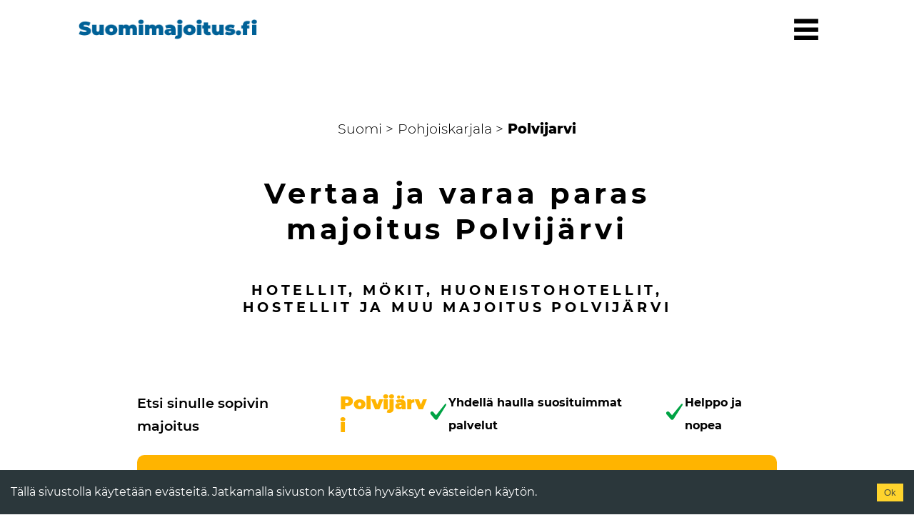

--- FILE ---
content_type: text/html; charset=UTF-8
request_url: https://www.suomimajoitus.fi/pohjoiskarjala/polvijarvi
body_size: 17225
content:
<!DOCTYPE html><html lang="fi"><head><meta charSet="utf-8"/><meta http-equiv="x-ua-compatible" content="ie=edge"/><meta name="viewport" content="width=device-width, initial-scale=1, shrink-to-fit=no"/><style data-href="/styles.fc9b9d8991fb9e3ecbf6.css">@font-face{font-family:Montserrat;font-style:normal;font-display:swap;font-weight:100;src:local("Montserrat Thin "),local("Montserrat-Thin"),url(/static/montserrat-latin-100-191cc9f50f3b76b9617cb383f19acb7d.woff2) format("woff2"),url(/static/montserrat-latin-100-370318464551d5f25b0f0a78f374faac.woff) format("woff")}@font-face{font-family:Montserrat;font-style:italic;font-display:swap;font-weight:100;src:local("Montserrat Thin italic"),local("Montserrat-Thinitalic"),url(/static/montserrat-latin-100italic-bdeaeb79db315697bd173a55b097dc18.woff2) format("woff2"),url(/static/montserrat-latin-100italic-ecf7d49386e8f265878e735db34a7c4b.woff) format("woff")}@font-face{font-family:Montserrat;font-style:normal;font-display:swap;font-weight:200;src:local("Montserrat Extra Light "),local("Montserrat-Extra Light"),url(/static/montserrat-latin-200-85d5ef9db7f2dc6979172a4a3b2c57cb.woff2) format("woff2"),url(/static/montserrat-latin-200-1fc98e126a3d152549240e6244d7e669.woff) format("woff")}@font-face{font-family:Montserrat;font-style:italic;font-display:swap;font-weight:200;src:local("Montserrat Extra Light italic"),local("Montserrat-Extra Lightitalic"),url(/static/montserrat-latin-200italic-49095760a498d024fe1a85a078850df9.woff2) format("woff2"),url(/static/montserrat-latin-200italic-fe46cf8b9462c820457d3bf537e4057f.woff) format("woff")}@font-face{font-family:Montserrat;font-style:normal;font-display:swap;font-weight:300;src:local("Montserrat Light "),local("Montserrat-Light"),url(/static/montserrat-latin-300-7c3daf12b706645b5d3710f863a4da04.woff2) format("woff2"),url(/static/montserrat-latin-300-8dc95fab9cf98d02ca8d76e97d3dff60.woff) format("woff")}@font-face{font-family:Montserrat;font-style:italic;font-display:swap;font-weight:300;src:local("Montserrat Light italic"),local("Montserrat-Lightitalic"),url(/static/montserrat-latin-300italic-f20b178ca2024a5eac8e42e6649db86c.woff2) format("woff2"),url(/static/montserrat-latin-300italic-3fe16939288856e8e828fa2661bf2354.woff) format("woff")}@font-face{font-family:Montserrat;font-style:normal;font-display:swap;font-weight:400;src:local("Montserrat Regular "),local("Montserrat-Regular"),url(/static/montserrat-latin-400-bc3aa95dca08f5fee5291e34959c27bc.woff2) format("woff2"),url(/static/montserrat-latin-400-8102c4838f9e3d08dad644290a9cb701.woff) format("woff")}@font-face{font-family:Montserrat;font-style:italic;font-display:swap;font-weight:400;src:local("Montserrat Regular italic"),local("Montserrat-Regularitalic"),url(/static/montserrat-latin-400italic-5cad650422a7184467af5a4d17b264c4.woff2) format("woff2"),url(/static/montserrat-latin-400italic-d191f22af3bb50902b99ac577f81a322.woff) format("woff")}@font-face{font-family:Montserrat;font-style:normal;font-display:swap;font-weight:500;src:local("Montserrat Medium "),local("Montserrat-Medium"),url(/static/montserrat-latin-500-92d16e458625f4d2c8940f6bdca0ff09.woff2) format("woff2"),url(/static/montserrat-latin-500-8b763220218ffc11c57c84ddb80e7b26.woff) format("woff")}@font-face{font-family:Montserrat;font-style:italic;font-display:swap;font-weight:500;src:local("Montserrat Medium italic"),local("Montserrat-Mediumitalic"),url(/static/montserrat-latin-500italic-47bfcca6b69d6a9acca7a8bff17193e2.woff2) format("woff2"),url(/static/montserrat-latin-500italic-72c01f753c3940c0b9cb6bf2389caddf.woff) format("woff")}@font-face{font-family:Montserrat;font-style:normal;font-display:swap;font-weight:600;src:local("Montserrat SemiBold "),local("Montserrat-SemiBold"),url(/static/montserrat-latin-600-6fb1b5623e528e27c18658fecf5ee0ee.woff2) format("woff2"),url(/static/montserrat-latin-600-7c839d15a6f54e7025ba8c0c4b333e8f.woff) format("woff")}@font-face{font-family:Montserrat;font-style:italic;font-display:swap;font-weight:600;src:local("Montserrat SemiBold italic"),local("Montserrat-SemiBolditalic"),url(/static/montserrat-latin-600italic-60789af1c9338ed1a9546722ec54b4f7.woff2) format("woff2"),url(/static/montserrat-latin-600italic-f3d4de8d0afb19e777c79032ce828e3d.woff) format("woff")}@font-face{font-family:Montserrat;font-style:normal;font-display:swap;font-weight:700;src:local("Montserrat Bold "),local("Montserrat-Bold"),url(/static/montserrat-latin-700-39d93cf678c740f9f6b2b1cfde34bee3.woff2) format("woff2"),url(/static/montserrat-latin-700-80f10bd382f0df1cd650fec59f3c9394.woff) format("woff")}@font-face{font-family:Montserrat;font-style:italic;font-display:swap;font-weight:700;src:local("Montserrat Bold italic"),local("Montserrat-Bolditalic"),url(/static/montserrat-latin-700italic-ba136d97b14e82284dd595e257f11c47.woff2) format("woff2"),url(/static/montserrat-latin-700italic-8c98142b425630821139c24bd1698700.woff) format("woff")}@font-face{font-family:Montserrat;font-style:normal;font-display:swap;font-weight:800;src:local("Montserrat ExtraBold "),local("Montserrat-ExtraBold"),url(/static/montserrat-latin-800-b7018be9ed6cd94da8b6675b3a468c3b.woff2) format("woff2"),url(/static/montserrat-latin-800-9a9befcf50d64f9d2d19d8b1d1984add.woff) format("woff")}@font-face{font-family:Montserrat;font-style:italic;font-display:swap;font-weight:800;src:local("Montserrat ExtraBold italic"),local("Montserrat-ExtraBolditalic"),url(/static/montserrat-latin-800italic-540ffdd223d1a9ad3d4e678e1a23372e.woff2) format("woff2"),url(/static/montserrat-latin-800italic-897086f99f4e1f45e6b1e9368527d0bc.woff) format("woff")}@font-face{font-family:Montserrat;font-style:normal;font-display:swap;font-weight:900;src:local("Montserrat Black "),local("Montserrat-Black"),url(/static/montserrat-latin-900-58cd789700850375b834e8b6776002eb.woff2) format("woff2"),url(/static/montserrat-latin-900-26d42c9428780e545a540bbb50c84bce.woff) format("woff")}@font-face{font-family:Montserrat;font-style:italic;font-display:swap;font-weight:900;src:local("Montserrat Black italic"),local("Montserrat-Blackitalic"),url(/static/montserrat-latin-900italic-451157bc8861fe54f523b3669a3def71.woff2) format("woff2"),url(/static/montserrat-latin-900italic-a8ec4957e1c24f5793305763ad9845b3.woff) format("woff")}.react-datepicker-popper[data-placement^=bottom] .react-datepicker__triangle,.react-datepicker-popper[data-placement^=top] .react-datepicker__triangle,.react-datepicker__month-read-view--down-arrow,.react-datepicker__month-year-read-view--down-arrow,.react-datepicker__year-read-view--down-arrow{margin-left:-8px;position:absolute}.react-datepicker-popper[data-placement^=bottom] .react-datepicker__triangle,.react-datepicker-popper[data-placement^=bottom] .react-datepicker__triangle:before,.react-datepicker-popper[data-placement^=top] .react-datepicker__triangle,.react-datepicker-popper[data-placement^=top] .react-datepicker__triangle:before,.react-datepicker__month-read-view--down-arrow,.react-datepicker__month-read-view--down-arrow:before,.react-datepicker__month-year-read-view--down-arrow,.react-datepicker__month-year-read-view--down-arrow:before,.react-datepicker__year-read-view--down-arrow,.react-datepicker__year-read-view--down-arrow:before{box-sizing:content-box;position:absolute;border:8px solid transparent;height:0;width:1px}.react-datepicker-popper[data-placement^=bottom] .react-datepicker__triangle:before,.react-datepicker-popper[data-placement^=top] .react-datepicker__triangle:before,.react-datepicker__month-read-view--down-arrow:before,.react-datepicker__month-year-read-view--down-arrow:before,.react-datepicker__year-read-view--down-arrow:before{content:"";z-index:-1;border-width:8px;left:-8px;border-bottom-color:#aeaeae}.react-datepicker-popper[data-placement^=bottom] .react-datepicker__triangle{top:0;margin-top:-8px}.react-datepicker-popper[data-placement^=bottom] .react-datepicker__triangle,.react-datepicker-popper[data-placement^=bottom] .react-datepicker__triangle:before{border-top:none;border-bottom-color:#f0f0f0}.react-datepicker-popper[data-placement^=bottom] .react-datepicker__triangle:before{top:-1px;border-bottom-color:#aeaeae}.react-datepicker-popper[data-placement^=top] .react-datepicker__triangle,.react-datepicker__month-read-view--down-arrow,.react-datepicker__month-year-read-view--down-arrow,.react-datepicker__year-read-view--down-arrow{bottom:0;margin-bottom:-8px}.react-datepicker-popper[data-placement^=top] .react-datepicker__triangle,.react-datepicker-popper[data-placement^=top] .react-datepicker__triangle:before,.react-datepicker__month-read-view--down-arrow,.react-datepicker__month-read-view--down-arrow:before,.react-datepicker__month-year-read-view--down-arrow,.react-datepicker__month-year-read-view--down-arrow:before,.react-datepicker__year-read-view--down-arrow,.react-datepicker__year-read-view--down-arrow:before{border-bottom:none;border-top-color:#fff}.react-datepicker-popper[data-placement^=top] .react-datepicker__triangle:before,.react-datepicker__month-read-view--down-arrow:before,.react-datepicker__month-year-read-view--down-arrow:before,.react-datepicker__year-read-view--down-arrow:before{bottom:-1px;border-top-color:#aeaeae}.react-datepicker-wrapper{display:inline-block;padding:0;border:0}.react-datepicker{font-family:Helvetica Neue,Helvetica,Arial,sans-serif;font-size:.8rem;background-color:#fff;color:#000;border:1px solid #aeaeae;border-radius:.3rem;display:inline-block;position:relative}.react-datepicker--time-only .react-datepicker__triangle{left:35px}.react-datepicker--time-only .react-datepicker__time-container{border-left:0}.react-datepicker--time-only .react-datepicker__time,.react-datepicker--time-only .react-datepicker__time-box{border-bottom-left-radius:.3rem;border-bottom-right-radius:.3rem}.react-datepicker__triangle{position:absolute;left:50px}.react-datepicker-popper{z-index:1}.react-datepicker-popper[data-placement^=bottom]{margin-top:10px}.react-datepicker-popper[data-placement=bottom-end] .react-datepicker__triangle,.react-datepicker-popper[data-placement=top-end] .react-datepicker__triangle{left:auto;right:50px}.react-datepicker-popper[data-placement^=top]{margin-bottom:10px}.react-datepicker-popper[data-placement^=right]{margin-left:8px}.react-datepicker-popper[data-placement^=right] .react-datepicker__triangle{left:auto;right:42px}.react-datepicker-popper[data-placement^=left]{margin-right:8px}.react-datepicker-popper[data-placement^=left] .react-datepicker__triangle{left:42px;right:auto}.react-datepicker__header{text-align:center;background-color:#f0f0f0;border-bottom:1px solid #aeaeae;border-top-left-radius:.3rem;padding-top:8px;position:relative}.react-datepicker__header--time{padding-bottom:8px;padding-left:5px;padding-right:5px}.react-datepicker__header--time:not(.react-datepicker__header--time--only){border-top-left-radius:0}.react-datepicker__header:not(.react-datepicker__header--has-time-select){border-top-right-radius:.3rem}.react-datepicker__month-dropdown-container--scroll,.react-datepicker__month-dropdown-container--select,.react-datepicker__month-year-dropdown-container--scroll,.react-datepicker__month-year-dropdown-container--select,.react-datepicker__year-dropdown-container--scroll,.react-datepicker__year-dropdown-container--select{display:inline-block;margin:0 2px}.react-datepicker-time__header,.react-datepicker-year-header,.react-datepicker__current-month{margin-top:0;color:#000;font-weight:700;font-size:.944rem}.react-datepicker-time__header{text-overflow:ellipsis;white-space:nowrap;overflow:hidden}.react-datepicker__navigation{background:none;line-height:1.7rem;text-align:center;cursor:pointer;position:absolute;top:10px;width:0;padding:0;border:.45rem solid transparent;z-index:1;height:10px;width:10px;text-indent:-999em;overflow:hidden}.react-datepicker__navigation--previous{left:10px;border-right-color:#ccc}.react-datepicker__navigation--previous:hover{border-right-color:#b3b3b3}.react-datepicker__navigation--previous--disabled,.react-datepicker__navigation--previous--disabled:hover{border-right-color:#e6e6e6;cursor:default}.react-datepicker__navigation--next{right:10px;border-left-color:#ccc}.react-datepicker__navigation--next--with-time:not(.react-datepicker__navigation--next--with-today-button){right:95px}.react-datepicker__navigation--next:hover{border-left-color:#b3b3b3}.react-datepicker__navigation--next--disabled,.react-datepicker__navigation--next--disabled:hover{border-left-color:#e6e6e6;cursor:default}.react-datepicker__navigation--years{position:relative;top:0;display:block;margin-left:auto;margin-right:auto}.react-datepicker__navigation--years-previous{top:4px;border-top-color:#ccc}.react-datepicker__navigation--years-previous:hover{border-top-color:#b3b3b3}.react-datepicker__navigation--years-upcoming{top:-4px;border-bottom-color:#ccc}.react-datepicker__navigation--years-upcoming:hover{border-bottom-color:#b3b3b3}.react-datepicker__month-container{float:left}.react-datepicker__year{margin:.4rem;text-align:center}.react-datepicker__year-wrapper{display:flex;flex-wrap:wrap;max-width:180px}.react-datepicker__year .react-datepicker__year-text{display:inline-block;width:4rem;margin:2px}.react-datepicker__month{margin:.4rem;text-align:center}.react-datepicker__month .react-datepicker__month-text,.react-datepicker__month .react-datepicker__quarter-text{display:inline-block;width:4rem;margin:2px}.react-datepicker__input-time-container{clear:both;width:100%;float:left;margin:5px 0 10px 15px;text-align:left}.react-datepicker__input-time-container .react-datepicker-time__caption,.react-datepicker__input-time-container .react-datepicker-time__input-container{display:inline-block}.react-datepicker__input-time-container .react-datepicker-time__input-container .react-datepicker-time__input{display:inline-block;margin-left:10px}.react-datepicker__input-time-container .react-datepicker-time__input-container .react-datepicker-time__input input{width:85px}.react-datepicker__input-time-container .react-datepicker-time__input-container .react-datepicker-time__input input[type=time]::-webkit-inner-spin-button,.react-datepicker__input-time-container .react-datepicker-time__input-container .react-datepicker-time__input input[type=time]::-webkit-outer-spin-button{-webkit-appearance:none;margin:0}.react-datepicker__input-time-container .react-datepicker-time__input-container .react-datepicker-time__input input[type=time]{-moz-appearance:textfield}.react-datepicker__input-time-container .react-datepicker-time__input-container .react-datepicker-time__delimiter{margin-left:5px;display:inline-block}.react-datepicker__time-container{float:right;border-left:1px solid #aeaeae;width:85px}.react-datepicker__time-container--with-today-button{display:inline;border:1px solid #aeaeae;border-radius:.3rem;position:absolute;right:-72px;top:0}.react-datepicker__time-container .react-datepicker__time{position:relative;background:#fff;border-bottom-right-radius:.3rem}.react-datepicker__time-container .react-datepicker__time .react-datepicker__time-box{width:85px;overflow-x:hidden;margin:0 auto;text-align:center;border-bottom-right-radius:.3rem}.react-datepicker__time-container .react-datepicker__time .react-datepicker__time-box ul.react-datepicker__time-list{list-style:none;margin:0;height:calc(195px + .85rem);overflow-y:scroll;padding-right:0;padding-left:0;width:100%;box-sizing:content-box}.react-datepicker__time-container .react-datepicker__time .react-datepicker__time-box ul.react-datepicker__time-list li.react-datepicker__time-list-item{height:30px;padding:5px 10px;white-space:nowrap}.react-datepicker__time-container .react-datepicker__time .react-datepicker__time-box ul.react-datepicker__time-list li.react-datepicker__time-list-item:hover{cursor:pointer;background-color:#f0f0f0}.react-datepicker__time-container .react-datepicker__time .react-datepicker__time-box ul.react-datepicker__time-list li.react-datepicker__time-list-item--selected{background-color:#216ba5;color:#fff;font-weight:700}.react-datepicker__time-container .react-datepicker__time .react-datepicker__time-box ul.react-datepicker__time-list li.react-datepicker__time-list-item--selected:hover{background-color:#216ba5}.react-datepicker__time-container .react-datepicker__time .react-datepicker__time-box ul.react-datepicker__time-list li.react-datepicker__time-list-item--disabled{color:#ccc}.react-datepicker__time-container .react-datepicker__time .react-datepicker__time-box ul.react-datepicker__time-list li.react-datepicker__time-list-item--disabled:hover{cursor:default;background-color:transparent}.react-datepicker__week-number{color:#ccc;display:inline-block;width:1.7rem;line-height:1.7rem;text-align:center;margin:.166rem}.react-datepicker__week-number.react-datepicker__week-number--clickable{cursor:pointer}.react-datepicker__week-number.react-datepicker__week-number--clickable:hover{border-radius:.3rem;background-color:#f0f0f0}.react-datepicker__day-names,.react-datepicker__week{white-space:nowrap}.react-datepicker__day,.react-datepicker__day-name,.react-datepicker__time-name{color:#000;display:inline-block;width:1.7rem;line-height:1.7rem;text-align:center;margin:.166rem}.react-datepicker__month--in-range,.react-datepicker__month--in-selecting-range,.react-datepicker__month--selected,.react-datepicker__quarter--in-range,.react-datepicker__quarter--in-selecting-range,.react-datepicker__quarter--selected{border-radius:.3rem;background-color:#216ba5;color:#fff}.react-datepicker__month--in-range:hover,.react-datepicker__month--in-selecting-range:hover,.react-datepicker__month--selected:hover,.react-datepicker__quarter--in-range:hover,.react-datepicker__quarter--in-selecting-range:hover,.react-datepicker__quarter--selected:hover{background-color:#1d5d90}.react-datepicker__month--disabled,.react-datepicker__quarter--disabled{color:#ccc;pointer-events:none}.react-datepicker__month--disabled:hover,.react-datepicker__quarter--disabled:hover{cursor:default;background-color:transparent}.react-datepicker__day,.react-datepicker__month-text,.react-datepicker__quarter-text,.react-datepicker__year-text{cursor:pointer}.react-datepicker__day:hover,.react-datepicker__month-text:hover,.react-datepicker__quarter-text:hover,.react-datepicker__year-text:hover{border-radius:.3rem;background-color:#f0f0f0}.react-datepicker__day--today,.react-datepicker__month-text--today,.react-datepicker__quarter-text--today,.react-datepicker__year-text--today{font-weight:700}.react-datepicker__day--highlighted,.react-datepicker__month-text--highlighted,.react-datepicker__quarter-text--highlighted,.react-datepicker__year-text--highlighted{border-radius:.3rem;background-color:#3dcc4a;color:#fff}.react-datepicker__day--highlighted:hover,.react-datepicker__month-text--highlighted:hover,.react-datepicker__quarter-text--highlighted:hover,.react-datepicker__year-text--highlighted:hover{background-color:#32be3f}.react-datepicker__day--highlighted-custom-1,.react-datepicker__month-text--highlighted-custom-1,.react-datepicker__quarter-text--highlighted-custom-1,.react-datepicker__year-text--highlighted-custom-1{color:#f0f}.react-datepicker__day--highlighted-custom-2,.react-datepicker__month-text--highlighted-custom-2,.react-datepicker__quarter-text--highlighted-custom-2,.react-datepicker__year-text--highlighted-custom-2{color:green}.react-datepicker__day--in-range,.react-datepicker__day--in-selecting-range,.react-datepicker__day--selected,.react-datepicker__month-text--in-range,.react-datepicker__month-text--in-selecting-range,.react-datepicker__month-text--selected,.react-datepicker__quarter-text--in-range,.react-datepicker__quarter-text--in-selecting-range,.react-datepicker__quarter-text--selected,.react-datepicker__year-text--in-range,.react-datepicker__year-text--in-selecting-range,.react-datepicker__year-text--selected{border-radius:.3rem;background-color:#216ba5;color:#fff}.react-datepicker__day--in-range:hover,.react-datepicker__day--in-selecting-range:hover,.react-datepicker__day--selected:hover,.react-datepicker__month-text--in-range:hover,.react-datepicker__month-text--in-selecting-range:hover,.react-datepicker__month-text--selected:hover,.react-datepicker__quarter-text--in-range:hover,.react-datepicker__quarter-text--in-selecting-range:hover,.react-datepicker__quarter-text--selected:hover,.react-datepicker__year-text--in-range:hover,.react-datepicker__year-text--in-selecting-range:hover,.react-datepicker__year-text--selected:hover{background-color:#1d5d90}.react-datepicker__day--keyboard-selected,.react-datepicker__month-text--keyboard-selected,.react-datepicker__quarter-text--keyboard-selected,.react-datepicker__year-text--keyboard-selected{border-radius:.3rem;background-color:#2a87d0;color:#fff}.react-datepicker__day--keyboard-selected:hover,.react-datepicker__month-text--keyboard-selected:hover,.react-datepicker__quarter-text--keyboard-selected:hover,.react-datepicker__year-text--keyboard-selected:hover{background-color:#1d5d90}.react-datepicker__day--in-selecting-range,.react-datepicker__month-text--in-selecting-range,.react-datepicker__quarter-text--in-selecting-range,.react-datepicker__year-text--in-selecting-range{background-color:rgba(33,107,165,.5)}.react-datepicker__month--selecting-range .react-datepicker__day--in-range,.react-datepicker__month--selecting-range .react-datepicker__month-text--in-range,.react-datepicker__month--selecting-range .react-datepicker__quarter-text--in-range,.react-datepicker__month--selecting-range .react-datepicker__year-text--in-range{background-color:#f0f0f0;color:#000}.react-datepicker__day--disabled,.react-datepicker__month-text--disabled,.react-datepicker__quarter-text--disabled,.react-datepicker__year-text--disabled{cursor:default;color:#ccc}.react-datepicker__day--disabled:hover,.react-datepicker__month-text--disabled:hover,.react-datepicker__quarter-text--disabled:hover,.react-datepicker__year-text--disabled:hover{background-color:transparent}.react-datepicker__month-text.react-datepicker__month--in-range:hover,.react-datepicker__month-text.react-datepicker__month--selected:hover,.react-datepicker__month-text.react-datepicker__quarter--in-range:hover,.react-datepicker__month-text.react-datepicker__quarter--selected:hover,.react-datepicker__quarter-text.react-datepicker__month--in-range:hover,.react-datepicker__quarter-text.react-datepicker__month--selected:hover,.react-datepicker__quarter-text.react-datepicker__quarter--in-range:hover,.react-datepicker__quarter-text.react-datepicker__quarter--selected:hover{background-color:#216ba5}.react-datepicker__month-text:hover,.react-datepicker__quarter-text:hover{background-color:#f0f0f0}.react-datepicker__input-container{position:relative;display:inline-block;width:100%}.react-datepicker__month-read-view,.react-datepicker__month-year-read-view,.react-datepicker__year-read-view{border:1px solid transparent;border-radius:.3rem}.react-datepicker__month-read-view:hover,.react-datepicker__month-year-read-view:hover,.react-datepicker__year-read-view:hover{cursor:pointer}.react-datepicker__month-read-view:hover .react-datepicker__month-read-view--down-arrow,.react-datepicker__month-read-view:hover .react-datepicker__year-read-view--down-arrow,.react-datepicker__month-year-read-view:hover .react-datepicker__month-read-view--down-arrow,.react-datepicker__month-year-read-view:hover .react-datepicker__year-read-view--down-arrow,.react-datepicker__year-read-view:hover .react-datepicker__month-read-view--down-arrow,.react-datepicker__year-read-view:hover .react-datepicker__year-read-view--down-arrow{border-top-color:#b3b3b3}.react-datepicker__month-read-view--down-arrow,.react-datepicker__month-year-read-view--down-arrow,.react-datepicker__year-read-view--down-arrow{border-top-color:#ccc;float:right;margin-left:20px;top:8px;position:relative;border-width:.45rem}.react-datepicker__month-dropdown,.react-datepicker__month-year-dropdown,.react-datepicker__year-dropdown{background-color:#f0f0f0;position:absolute;width:50%;left:25%;top:30px;z-index:1;text-align:center;border-radius:.3rem;border:1px solid #aeaeae}.react-datepicker__month-dropdown:hover,.react-datepicker__month-year-dropdown:hover,.react-datepicker__year-dropdown:hover{cursor:pointer}.react-datepicker__month-dropdown--scrollable,.react-datepicker__month-year-dropdown--scrollable,.react-datepicker__year-dropdown--scrollable{height:150px;overflow-y:scroll}.react-datepicker__month-option,.react-datepicker__month-year-option,.react-datepicker__year-option{line-height:20px;width:100%;display:block;margin-left:auto;margin-right:auto}.react-datepicker__month-option:first-of-type,.react-datepicker__month-year-option:first-of-type,.react-datepicker__year-option:first-of-type{border-top-left-radius:.3rem;border-top-right-radius:.3rem}.react-datepicker__month-option:last-of-type,.react-datepicker__month-year-option:last-of-type,.react-datepicker__year-option:last-of-type{-webkit-user-select:none;-ms-user-select:none;user-select:none;border-bottom-left-radius:.3rem;border-bottom-right-radius:.3rem}.react-datepicker__month-option:hover,.react-datepicker__month-year-option:hover,.react-datepicker__year-option:hover{background-color:#ccc}.react-datepicker__month-option:hover .react-datepicker__navigation--years-upcoming,.react-datepicker__month-year-option:hover .react-datepicker__navigation--years-upcoming,.react-datepicker__year-option:hover .react-datepicker__navigation--years-upcoming{border-bottom-color:#b3b3b3}.react-datepicker__month-option:hover .react-datepicker__navigation--years-previous,.react-datepicker__month-year-option:hover .react-datepicker__navigation--years-previous,.react-datepicker__year-option:hover .react-datepicker__navigation--years-previous{border-top-color:#b3b3b3}.react-datepicker__month-option--selected,.react-datepicker__month-year-option--selected,.react-datepicker__year-option--selected{position:absolute;left:15px}.react-datepicker__close-icon{cursor:pointer;background-color:transparent;border:0;outline:0;padding:0 6px 0 0;position:absolute;top:0;right:0;height:100%;display:table-cell;vertical-align:middle}.react-datepicker__close-icon:after{cursor:pointer;background-color:#216ba5;color:#fff;border-radius:50%;height:16px;width:16px;padding:2px;font-size:12px;line-height:1;text-align:center;display:table-cell;vertical-align:middle;content:"\D7"}.react-datepicker__today-button{background:#f0f0f0;border-top:1px solid #aeaeae;cursor:pointer;text-align:center;font-weight:700;padding:5px 0;clear:left}.react-datepicker__portal{position:fixed;width:100vw;height:100vh;background-color:rgba(0,0,0,.8);left:0;top:0;justify-content:center;align-items:center;display:flex;z-index:2147483647}.react-datepicker__portal .react-datepicker__day,.react-datepicker__portal .react-datepicker__day-name,.react-datepicker__portal .react-datepicker__time-name{width:3rem;line-height:3rem}@media (max-height:550px),(max-width:400px){.react-datepicker__portal .react-datepicker__day,.react-datepicker__portal .react-datepicker__day-name,.react-datepicker__portal .react-datepicker__time-name{width:2rem;line-height:2rem}}.react-datepicker__portal .react-datepicker-time__header,.react-datepicker__portal .react-datepicker__current-month{font-size:1.44rem}.react-datepicker__portal .react-datepicker__navigation{border:.81rem solid transparent}.react-datepicker__portal .react-datepicker__navigation--previous{border-right-color:#ccc}.react-datepicker__portal .react-datepicker__navigation--previous:hover{border-right-color:#b3b3b3}.react-datepicker__portal .react-datepicker__navigation--previous--disabled,.react-datepicker__portal .react-datepicker__navigation--previous--disabled:hover{border-right-color:#e6e6e6;cursor:default}.react-datepicker__portal .react-datepicker__navigation--next{border-left-color:#ccc}.react-datepicker__portal .react-datepicker__navigation--next:hover{border-left-color:#b3b3b3}.react-datepicker__portal .react-datepicker__navigation--next--disabled,.react-datepicker__portal .react-datepicker__navigation--next--disabled:hover{border-left-color:#e6e6e6;cursor:default}.react-autosuggest__container{position:relative}.react-autosuggest__input{background-color:#f4f4f4;color:"action";border:1px solid #e5e5e5;margin:1rem;outline:none;border-radius:10px;font-weight:800;height:40px;font-size:.9rem;padding-left:2rem}.react-autosuggest__input--focused{outline:none}.react-autosuggest__input--open{border-bottom-left-radius:0;border-bottom-right-radius:0}.react-autosuggest__suggestions-container{display:none}.react-autosuggest__suggestions-container--open{display:block;position:absolute;top:61px;width:280px;border:1px solid #aaa;background-color:#fff;font-family:Montserrat,sans-serif;font-weight:500;font-size:16px;border-bottom-left-radius:4px;border-bottom-right-radius:4px;z-index:2}.react-autosuggest__suggestions-list{margin:0;padding:0;list-style-type:none}.react-autosuggest__suggestion{cursor:pointer;padding:10px 20px}.react-autosuggest__suggestion--highlighted{background-color:#ddd}</style><meta name="generator" content="Gatsby 2.24.2"/><title data-react-helmet="true">Paras majoitus Polvijärvi - Vuokramökit, hotellit ja muut majoitukset</title><meta data-react-helmet="true" charSet="utf-8"/><meta data-react-helmet="true" name="description" content="Varaa edullinen majoitus kohteessa Polvijärvi. Kauttamme vertaat parhaat hotellit, vuokramökit, huoneistohotellit ja muut suositut majoitusmuodot. Katso täältä ja varaa jo tänään."/><link rel="sitemap" type="application/xml" href="/sitemap.xml"/><link rel="preconnect dns-prefetch" href="https://www.google-analytics.com"/><link rel="icon" href="/favicon-32x32.png?v=4a9773549091c227cd2eb82ccd9c5e3a"/><link rel="manifest" href="/manifest.webmanifest"/><meta name="theme-color" content="#663399"/><link rel="apple-touch-icon" sizes="48x48" href="/icons/icon-48x48.png?v=4a9773549091c227cd2eb82ccd9c5e3a"/><link rel="apple-touch-icon" sizes="72x72" href="/icons/icon-72x72.png?v=4a9773549091c227cd2eb82ccd9c5e3a"/><link rel="apple-touch-icon" sizes="96x96" href="/icons/icon-96x96.png?v=4a9773549091c227cd2eb82ccd9c5e3a"/><link rel="apple-touch-icon" sizes="144x144" href="/icons/icon-144x144.png?v=4a9773549091c227cd2eb82ccd9c5e3a"/><link rel="apple-touch-icon" sizes="192x192" href="/icons/icon-192x192.png?v=4a9773549091c227cd2eb82ccd9c5e3a"/><link rel="apple-touch-icon" sizes="256x256" href="/icons/icon-256x256.png?v=4a9773549091c227cd2eb82ccd9c5e3a"/><link rel="apple-touch-icon" sizes="384x384" href="/icons/icon-384x384.png?v=4a9773549091c227cd2eb82ccd9c5e3a"/><link rel="apple-touch-icon" sizes="512x512" href="/icons/icon-512x512.png?v=4a9773549091c227cd2eb82ccd9c5e3a"/><link as="script" rel="preload" href="/webpack-runtime-48108757525d1636abe6.js"/><link as="script" rel="preload" href="/framework-a4620de0399b10c30110.js"/><link as="script" rel="preload" href="/app-be870d282c1091cbe952.js"/><link as="script" rel="preload" href="/styles-53aa9d4f42ead6242a9b.js"/><link as="script" rel="preload" href="/1bfc9850-d0d20aba93d39f69f084.js"/><link as="script" rel="preload" href="/commons-d246aa642d483a62cb11.js"/><link as="script" rel="preload" href="/c1b23fe96e190430ac767da5fd6cc66182727e2f-0695e4f1baba0d9576bc.js"/><link as="script" rel="preload" href="/ea91db94a20ae2ca94a1b92afd8c84cddfc4926e-6c6bcc3de8264e7b44a2.js"/><link as="script" rel="preload" href="/component---src-templates-pages-place-template-tsx-6bb35d24ef2b667ab72d.js"/><link as="fetch" rel="preload" href="/page-data/pohjoiskarjala/polvijarvi/page-data.json" crossorigin="anonymous"/><link as="fetch" rel="preload" href="/page-data/app-data.json" crossorigin="anonymous"/></head><body><div id="___gatsby"><div style="outline:none" tabindex="-1" id="gatsby-focus-wrapper"><style data-emotion-css="ld1nio">body{font-family:Montserrat;margin:0px;line-height:2rem;overflow-wrap:break-word;word-wrap:break-word;-ms-word-break:break-word;word-break:break-word;-ms-hyphens:auto;-moz-hyphens:auto;-webkit-hyphens:auto;-webkit-hyphens:auto;-moz-hyphens:auto;-ms-hyphens:auto;hyphens:auto;}h1{margin:0px;color:#2B373B;}h2{margin:0px;margin-top:6rem;font-size:2rem;}h3{font-weight:700;margin-top:4rem;}h4{margin:0px;font-size:1.5rem;}h6{margin:0px;color:#00AEE0;font-weight:800;margin-top:4rem;font-size:1.1rem;}strong{color:#00AEE0;}a{-webkit-text-decoration:none;text-decoration:none;outline:none;color:#FFB400;font-size:1.2rem;font-weight:700;padding:0rem 0.3rem;}input{background-color:#F4F4F4;color:action;border:1px solid #E5E5E5;border-color:#E5E5E5;outline:none;border-radius:10px;font-weight:800;height:40px;margin:1rem;font-size:0.9rem;padding-left:2rem;width:180px;}</style><div class="css-0"><style data-emotion-css="wp6co8">.css-wp6co8{display:-webkit-box;display:-webkit-flex;display:-ms-flexbox;display:flex;height:50px;margin:0rem;padding:1rem 0rem;-webkit-align-items:center;-webkit-box-align:center;-ms-flex-align:center;align-items:center;background-color:transparent;-webkit-box-pack:justify;-webkit-justify-content:space-between;-ms-flex-pack:justify;justify-content:space-between;margin-left:1rem;margin-right:1rem;z-index:100;}@media screen and (min-width:30em){.css-wp6co8{padding:1rem 0rem;margin-left:3rem;margin-right:3rem;}}@media screen and (min-width:48em){.css-wp6co8{margin-left:3rem;margin-right:3rem;}}@media screen and (min-width:62em){.css-wp6co8{margin-left:110px;margin-right:110px;}}</style><div class="css-wp6co8"><style data-emotion-css="8d6vtk">.css-8d6vtk{width:160px;}@media screen and (min-width:30em){.css-8d6vtk{width:160px;}}@media screen and (min-width:48em){.css-8d6vtk{width:220px;}}@media screen and (min-width:62em){.css-8d6vtk{width:250px;}}</style><div class="css-8d6vtk"><a href="/"><div class="css-0"><div class=" gatsby-image-wrapper" style="position:relative;overflow:hidden"><div aria-hidden="true" style="width:100%;padding-bottom:11.5%"></div><img aria-hidden="true" src="[data-uri]" alt="Suomimajoitus.fi" style="position:absolute;top:0;left:0;width:100%;height:100%;object-fit:cover;object-position:center;opacity:1;transition-delay:500ms"/><noscript><picture><source srcset="/static/62cb33332ccc85a3339bd57d0976ca8c/69585/logo.png 200w,
/static/62cb33332ccc85a3339bd57d0976ca8c/ebd55/logo.png 287w" sizes="(max-width: 287px) 100vw, 287px" /><img loading="lazy" sizes="(max-width: 287px) 100vw, 287px" srcset="/static/62cb33332ccc85a3339bd57d0976ca8c/69585/logo.png 200w,
/static/62cb33332ccc85a3339bd57d0976ca8c/ebd55/logo.png 287w" src="/static/62cb33332ccc85a3339bd57d0976ca8c/ebd55/logo.png" alt="Suomimajoitus.fi" style="position:absolute;top:0;left:0;opacity:1;width:100%;height:100%;object-fit:cover;object-position:center"/></picture></noscript></div></div></a></div><style data-emotion-css="1tiq778">.css-1tiq778{border-radius:0.25rem;font-weight:600;display:-webkit-inline-box;display:-webkit-inline-flex;display:-ms-inline-flexbox;display:inline-flex;-webkit-appearance:none;-moz-appearance:none;appearance:none;-webkit-align-items:center;-webkit-box-align:center;-ms-flex-align:center;align-items:center;-webkit-box-pack:center;-webkit-justify-content:center;-ms-flex-pack:center;justify-content:center;-webkit-transition:all 250ms;transition:all 250ms;-webkit-user-select:none;-moz-user-select:none;-ms-user-select:none;user-select:none;position:relative;white-space:nowrap;vertical-align:middle;line-height:1.2;outline:none;height:2.5rem;min-width:2.5rem;font-size:1rem;padding-left:1rem;padding-right:1rem;background-color:#EDF2F7;background:white;border:0;}.css-1tiq778:hover{background-color:#E2E8F0;}.css-1tiq778:focus{box-shadow:0 0 0 3px rgba(66,153,225,0.6);}.css-1tiq778:active,.css-1tiq778[data-active=true]{background-color:#CBD5E0;}.css-1tiq778:disabled,.css-1tiq778:disabled:focus,.css-1tiq778:disabled:hover,.css-1tiq778[aria-disabled=true],.css-1tiq778[aria-disabled=true]:focus,.css-1tiq778[aria-disabled=true]:hover{opacity:0.4;cursor:not-allowed;box-shadow:none;}</style><button type="button" class="css-1tiq778"><svg width="50px" height="50px" id="Layer_1" viewBox="0 0 80 80" data-name="Layer 1"><g fill="rgb(0,0,0)"><path d="m13 16.97h54v10h-54z"></path><path d="m13 35.97h54v10h-54z"></path><path d="m13 53.97h54v10h-54z"></path></g></svg></button></div><style data-emotion-css="sltmhh">.css-sltmhh{margin:0rem;min-height:86vh;}</style><div class="css-sltmhh"><style data-emotion-css="1a7opw6">.css-1a7opw6{margin:3rem 1rem;}@media screen and (min-width:30em){.css-1a7opw6{margin:3rem 4rem;}}@media screen and (min-width:48em){.css-1a7opw6{margin:3rem 8rem;}}@media screen and (min-width:62em){.css-1a7opw6{margin:3rem 12rem;}}</style><div class="css-1a7opw6"><style data-emotion-css="1l4w6pd">.css-1l4w6pd{display:-webkit-box;display:-webkit-flex;display:-ms-flexbox;display:flex;-webkit-box-pack:center;-webkit-justify-content:center;-ms-flex-pack:center;justify-content:center;}</style><div class="css-1l4w6pd"><style data-emotion-css="1k9ek97">.css-1k9ek97{background-color:#fff;}</style><div class="css-1k9ek97"><a href="/"><style data-emotion-css="1h3gutp">.css-1h3gutp{font-weight:300;margin-left:0.2rem;margin-right:0.2rem;color:#000;}</style><div class="css-1h3gutp">Suomi  &gt; </div></a></div></div><style data-emotion-css="mzb718">.css-mzb718{margin-left:0.2rem;margin-right:0.2rem;}@media screen and (min-width:30em){.css-mzb718{margin-left:0.6rem;margin-right:0.6rem;}}@media screen and (min-width:48em){.css-mzb718{margin-left:0.8rem;margin-right:0.8rem;}}@media screen and (min-width:62em){.css-mzb718{margin-left:2.6rem;margin-right:2.6rem;}}</style><div class="css-mzb718"><style data-emotion-css="1tw0uza">.css-1tw0uza{font-size:1.6rem;line-height:1.25;font-weight:700;font-family:Montserrat;text-align:center;padding-left:1rem;padding-right:1rem;-webkit-letter-spacing:0.3rem;-moz-letter-spacing:0.3rem;-ms-letter-spacing:0.3rem;letter-spacing:0.3rem;color:#000;padding-top:1rem;padding-bottom:1rem;}@media screen and (min-width:30em){.css-1tw0uza{font-size:1.8rem;padding-left:3rem;padding-right:3rem;}}@media screen and (min-width:48em){.css-1tw0uza{font-size:2rem;}}@media screen and (min-width:62em){.css-1tw0uza{font-size:2.5rem;}}</style><h1 class="css-1tw0uza">Vertaa ja varaa paras majoitus <!-- -->Polvijärvi</h1><style data-emotion-css="nnnpip">.css-nnnpip{font-size:0.7rem;line-height:1.25;font-weight:700;font-family:Montserrat;text-align:center;padding-left:1rem;padding-right:1rem;-webkit-letter-spacing:0.3rem;-moz-letter-spacing:0.3rem;-ms-letter-spacing:0.3rem;letter-spacing:0.3rem;text-transform:uppercase;color:#000;padding-top:2rem;padding-bottom:2rem;}@media screen and (min-width:30em){.css-nnnpip{font-size:0.8rem;padding-left:3rem;padding-right:3rem;}}@media screen and (min-width:48em){.css-nnnpip{font-size:0.9rem;}}@media screen and (min-width:62em){.css-nnnpip{font-size:1.2rem;}}</style><h4 class="css-nnnpip">Hotellit, mökit, huoneistohotellit, hostellit ja muu majoitus<!-- --> <!-- -->Polvijärvi</h4></div><style data-emotion-css="1nhv5ni">.css-1nhv5ni{display:-webkit-box;display:-webkit-flex;display:-ms-flexbox;display:flex;-webkit-flex-direction:column;-ms-flex-direction:column;flex-direction:column;-webkit-box-pack:space-evenly;-webkit-justify-content:space-evenly;-ms-flex-pack:space-evenly;justify-content:space-evenly;-webkit-align-items:center;-webkit-box-align:center;-ms-flex-align:center;align-items:center;margin-top:1rem;}@media screen and (min-width:30em){.css-1nhv5ni{-webkit-flex-direction:column;-ms-flex-direction:column;flex-direction:column;margin-top:3rem;}}@media screen and (min-width:48em){.css-1nhv5ni{-webkit-flex-direction:column;-ms-flex-direction:column;flex-direction:column;}}@media screen and (min-width:62em){.css-1nhv5ni{-webkit-flex-direction:row;-ms-flex-direction:row;flex-direction:row;}}</style><div class="css-1nhv5ni"><style data-emotion-css="1hg6ctq">.css-1hg6ctq{display:-webkit-box;display:-webkit-flex;display:-ms-flexbox;display:flex;-webkit-box-pack:justify;-webkit-justify-content:space-between;-ms-flex-pack:justify;justify-content:space-between;-webkit-align-items:center;-webkit-box-align:center;-ms-flex-align:center;align-items:center;font-size:0.8rem;}@media screen and (min-width:30em){.css-1hg6ctq{font-size:1.2rem;}}</style><div class="css-1hg6ctq"><style data-emotion-css="1wx1w05">.css-1wx1w05{font-family:Montserrat;font-weight:600;}</style><p class="css-1wx1w05">Etsi sinulle sopivin majoitus</p><style data-emotion-css="1xwul0t">.css-1xwul0t{font-family:Montserrat;font-weight:900;font-size:1rem;margin-left:0.5rem;color:#FFB400;}@media screen and (min-width:30em){.css-1xwul0t{font-size:1.6rem;margin-left:1.5rem;}}</style><p class="css-1xwul0t">Polvijärvi</p></div><style data-emotion-css="69i1ev">.css-69i1ev{display:-webkit-box;display:-webkit-flex;display:-ms-flexbox;display:flex;-webkit-box-pack:justify;-webkit-justify-content:space-between;-ms-flex-pack:justify;justify-content:space-between;-webkit-align-items:center;-webkit-box-align:center;-ms-flex-align:center;align-items:center;}</style><div class="css-69i1ev"><svg width="30px" version="1.1" id="Layer_1" x="0px" y="0px" viewBox="0 0 444.237 444.237" style="enable-background:new 0 0 444.237 444.237" xml:space="preserve"><path style="fill:#FFFFFF" d="M376.471,439.859H45.176C20.262,439.859,0,419.597,0,394.682V93.506
	c0-24.915,20.262-45.176,45.176-45.176h331.294c24.915,0,45.176,20.262,45.176,45.176v301.176
	C421.647,419.597,401.385,439.859,376.471,439.859z M60.235,379.623h301.176V108.565H60.235V379.623z"></path><path style="fill:#00A344" d="M218.353,349.506c-10.963,0-21.414-4.781-28.589-13.146L99.411,230.948
	c-13.53-15.789-11.701-39.552,4.088-53.082c15.782-13.545,39.544-11.716,53.09,4.081l59.068,68.909L402.342,25.741
	c28.898-40.478,59.144-18.063,30.118,22.588l-183.477,285.41c-6.731,9.419-17.416,15.217-28.973,15.729
	C219.452,349.491,218.903,349.506,218.353,349.506z"></path><g></g><g></g><g></g><g></g><g></g><g></g><g></g><g></g><g></g><g></g><g></g><g></g><g></g><g></g><g></g></svg><style data-emotion-css="1gpx219">.css-1gpx219{font-family:Montserrat;font-weight:700;font-size:0.8rem;margin-left:0.2rem;}@media screen and (min-width:30em){.css-1gpx219{font-size:0.8rem;}}@media screen and (min-width:48em){.css-1gpx219{font-size:0.8rem;}}@media screen and (min-width:62em){.css-1gpx219{font-size:0.8rem;}}@media screen and (min-width:80em){.css-1gpx219{font-size:1rem;}}</style><p class="css-1gpx219">Yhdellä haulla suosituimmat palvelut</p></div><div class="css-69i1ev"><svg width="30px" version="1.1" id="Layer_1" x="0px" y="0px" viewBox="0 0 444.237 444.237" style="enable-background:new 0 0 444.237 444.237" xml:space="preserve"><path style="fill:#FFFFFF" d="M376.471,439.859H45.176C20.262,439.859,0,419.597,0,394.682V93.506
	c0-24.915,20.262-45.176,45.176-45.176h331.294c24.915,0,45.176,20.262,45.176,45.176v301.176
	C421.647,419.597,401.385,439.859,376.471,439.859z M60.235,379.623h301.176V108.565H60.235V379.623z"></path><path style="fill:#00A344" d="M218.353,349.506c-10.963,0-21.414-4.781-28.589-13.146L99.411,230.948
	c-13.53-15.789-11.701-39.552,4.088-53.082c15.782-13.545,39.544-11.716,53.09,4.081l59.068,68.909L402.342,25.741
	c28.898-40.478,59.144-18.063,30.118,22.588l-183.477,285.41c-6.731,9.419-17.416,15.217-28.973,15.729
	C219.452,349.491,218.903,349.506,218.353,349.506z"></path><g></g><g></g><g></g><g></g><g></g><g></g><g></g><g></g><g></g><g></g><g></g><g></g><g></g><g></g><g></g></svg><p class="css-1gpx219">Helppo ja nopea</p></div></div><style data-emotion-css="87ufzz">.css-87ufzz{padding:1rem;background-color:#FFB400;border-radius:10px;}</style><div class="css-87ufzz"><style data-emotion-css="ei0kep">.css-ei0kep{font-size:1.2rem;line-height:1.25;font-weight:700;font-family:Montserrat;color:#fff;text-align:center;padding-top:0.2rem;padding-bottom:0.2rem;margin-top:0rem;margin-bottom:0rem;}</style><h5 class="css-ei0kep">Hae majoitus</h5><style data-emotion-css="p8fj1p">.css-p8fj1p{display:-webkit-box;display:-webkit-flex;display:-ms-flexbox;display:flex;-webkit-align-items:center;-webkit-box-align:center;-ms-flex-align:center;align-items:center;-webkit-box-pack:center;-webkit-justify-content:center;-ms-flex-pack:center;justify-content:center;-webkit-flex-wrap:wrap;-ms-flex-wrap:wrap;flex-wrap:wrap;}</style><div class="css-p8fj1p"><div role="combobox" aria-haspopup="listbox" aria-owns="react-autowhatever-1" aria-expanded="false" class="react-autosuggest__container"><input type="text" value="Polvijärvi" autoComplete="abcd" aria-autocomplete="list" aria-controls="react-autowhatever-1" class="react-autosuggest__input" placeholder="Minne olet menossa?" name="place" id="place"/><div id="react-autowhatever-1" role="listbox" class="react-autosuggest__suggestions-container"></div></div><div class="react-datepicker-wrapper"><div class="react-datepicker__input-container"><input type="text" value="" placeholder="Tulopäivä" class=""/></div></div><div class="react-datepicker-wrapper"><div class="react-datepicker__input-container"><input type="text" value="" placeholder="Lähtöpäivä" class=""/></div></div><style data-emotion-css="uxkvau">.css-uxkvau{position:relative;width:250px;margin:1rem;}</style><div class="css-uxkvau"><style data-emotion-css="uakbr2">.css-uakbr2{width:100%;display:-webkit-box;display:-webkit-flex;display:-ms-flexbox;display:flex;-webkit-align-items:center;-webkit-box-align:center;-ms-flex-align:center;align-items:center;position:relative;-webkit-transition:all 0.2s;transition:all 0.2s;outline:none;-webkit-appearance:none;-moz-appearance:none;appearance:none;font-size:0.9rem;padding-left:2rem;padding-right:2rem;height:40px;border-radius:10px;border:1px solid #E5E5E5;border-color:#E5E5E5;background-color:#F4F4F4;padding-bottom:1px;line-height:normal;color:#000;font-weight:800;}.css-uakbr2:hover{border-color:#CBD5E0;}.css-uakbr2:focus{z-index:1;border-color:#3182ce;box-shadow:0 0 0 1px #3182ce;}.css-uakbr2:disabled,.css-uakbr2:disabled:focus,.css-uakbr2:disabled:hover,.css-uakbr2[aria-disabled=true],.css-uakbr2[aria-disabled=true]:focus,.css-uakbr2[aria-disabled=true]:hover{opacity:0.4;cursor:not-allowed;}.css-uakbr2[aria-invalid=true]{border-color:#e53e3e;box-shadow:0 0 0 1px #e53e3e;}.css-uakbr2[aria-readonly=true],.css-uakbr2[readonly]{background-color:transparent;box-shadow:none !important;-webkit-user-select:all;-moz-user-select:all;-ms-user-select:all;user-select:all;}</style><select class="css-uakbr2"><option value="">Montako henkilöä?</option><option value="1">1 henkilö</option><option value="2">2 henkilöä</option><option value="3">3 henkilöä</option><option value="4">4 henkilöä</option><option value="5">5 henkilöä</option><option value="6">6 henkilöä</option><option value="7">Yli 6 henkilöä</option></select><style data-emotion-css="d5ydwx">.css-d5ydwx{position:absolute;display:-webkit-inline-box;display:-webkit-inline-flex;display:-ms-inline-flexbox;display:inline-flex;width:1.5rem;height:100%;-webkit-align-items:center;-webkit-box-align:center;-ms-flex-align:center;align-items:center;-webkit-box-pack:center;-webkit-justify-content:center;-ms-flex-pack:center;justify-content:center;right:0.5rem;top:50%;pointer-events:none;z-index:2;-webkit-transform:translateY(-50%);-ms-transform:translateY(-50%);transform:translateY(-50%);color:#000;}</style><div class="css-d5ydwx"><style data-emotion-css="12c4avn">.css-12c4avn{width:1.25rem;height:1.25rem;color:currentColor;display:inline-block;vertical-align:middle;-webkit-flex-shrink:0;-ms-flex-negative:0;flex-shrink:0;-webkit-backface-visibility:hidden;backface-visibility:hidden;}.css-12c4avn:not(:root){overflow:hidden;}</style><svg viewBox="0 0 24 24" focusable="false" role="presentation" aria-hidden="true" class="css-12c4avn"><path fill="currentColor" d="M16.59 8.59L12 13.17 7.41 8.59 6 10l6 6 6-6z"></path></svg></div></div><style data-emotion-css="hyn9xf">.css-hyn9xf{border-radius:10px;font-weight:600;display:-webkit-inline-box;display:-webkit-inline-flex;display:-ms-inline-flexbox;display:inline-flex;-webkit-appearance:none;-moz-appearance:none;appearance:none;-webkit-align-items:center;-webkit-box-align:center;-ms-flex-align:center;align-items:center;-webkit-box-pack:center;-webkit-justify-content:center;-ms-flex-pack:center;justify-content:center;-webkit-transition:all 250ms;transition:all 250ms;-webkit-user-select:none;-moz-user-select:none;-ms-user-select:none;user-select:none;position:relative;white-space:nowrap;vertical-align:middle;line-height:1.2;outline:none;height:2.5rem;min-width:130px;font-size:1.3rem;padding-left:1rem;padding-right:1rem;background-color:#00AEE0;border:0;color:#04294F;min-height:45px;}.css-hyn9xf:hover{background-color:#E2E8F0;}.css-hyn9xf:focus{box-shadow:0 0 0 3px rgba(66,153,225,0.6);}.css-hyn9xf:active,.css-hyn9xf[data-active=true]{background-color:#CBD5E0;}.css-hyn9xf:disabled,.css-hyn9xf:disabled:focus,.css-hyn9xf:disabled:hover,.css-hyn9xf[aria-disabled=true],.css-hyn9xf[aria-disabled=true]:focus,.css-hyn9xf[aria-disabled=true]:hover{opacity:0.4;cursor:not-allowed;box-shadow:none;}</style><button type="button" class="css-hyn9xf">Etsi</button></div></div><style data-emotion-css="15x1rva">.css-15x1rva{margin:1rem auto;text-align:center;}</style><div class="css-15x1rva"><style data-emotion-css="uyebnt">.css-uyebnt{max-width:450px;margin:0rem auto;}</style><div class="css-uyebnt"><div class=" gatsby-image-wrapper" style="position:relative;overflow:hidden"><div aria-hidden="true" style="width:100%;padding-bottom:75%"></div><img aria-hidden="true" src="[data-uri]" alt="Etsi majoitus Polvijärvi" style="position:absolute;top:0;left:0;width:100%;height:100%;object-fit:cover;object-position:center;opacity:1;transition-delay:500ms"/><noscript><picture><source srcset="/static/0faf1b66b2247534c56ad46cf8bc4042/69585/etsimajoitus.png 200w,
/static/0faf1b66b2247534c56ad46cf8bc4042/497c6/etsimajoitus.png 400w,
/static/0faf1b66b2247534c56ad46cf8bc4042/ee604/etsimajoitus.png 800w,
/static/0faf1b66b2247534c56ad46cf8bc4042/f3583/etsimajoitus.png 1200w,
/static/0faf1b66b2247534c56ad46cf8bc4042/5707d/etsimajoitus.png 1600w,
/static/0faf1b66b2247534c56ad46cf8bc4042/ad7bc/etsimajoitus.png 3333w" sizes="(max-width: 800px) 100vw, 800px" /><img loading="lazy" sizes="(max-width: 800px) 100vw, 800px" srcset="/static/0faf1b66b2247534c56ad46cf8bc4042/69585/etsimajoitus.png 200w,
/static/0faf1b66b2247534c56ad46cf8bc4042/497c6/etsimajoitus.png 400w,
/static/0faf1b66b2247534c56ad46cf8bc4042/ee604/etsimajoitus.png 800w,
/static/0faf1b66b2247534c56ad46cf8bc4042/f3583/etsimajoitus.png 1200w,
/static/0faf1b66b2247534c56ad46cf8bc4042/5707d/etsimajoitus.png 1600w,
/static/0faf1b66b2247534c56ad46cf8bc4042/ad7bc/etsimajoitus.png 3333w" src="/static/0faf1b66b2247534c56ad46cf8bc4042/ee604/etsimajoitus.png" alt="Etsi majoitus Polvijärvi" style="position:absolute;top:0;left:0;opacity:1;width:100%;height:100%;object-fit:cover;object-position:center"/></picture></noscript></div></div><style data-emotion-css="159b1nk">.css-159b1nk{font-family:Montserrat;font-weight:700;font-size:1.2rem;}</style><p class="css-159b1nk">Aloita majoituspaikan etsintä yläpuolelta</p><style data-emotion-css="1t4qdf2">.css-1t4qdf2{font-family:Montserrat;font-weight:400;font-size:1.1rem;}</style><p class="css-1t4qdf2">Vertailussa mukana</p><style data-emotion-css="pvfyyf">.css-pvfyyf{display:-webkit-box;display:-webkit-flex;display:-ms-flexbox;display:flex;-webkit-box-pack:justify;-webkit-justify-content:space-between;-ms-flex-pack:justify;justify-content:space-between;-webkit-align-items:center;-webkit-box-align:center;-ms-flex-align:center;align-items:center;max-width:450px;margin:0rem auto;}</style><div class="css-pvfyyf"><style data-emotion-css="6w0ckd">.css-6w0ckd{width:126px;}</style><div class="css-6w0ckd"><div class=" gatsby-image-wrapper" style="position:relative;overflow:hidden"><div aria-hidden="true" style="width:100%;padding-bottom:16.5%"></div><img aria-hidden="true" src="[data-uri]" alt="Vertaile majoitus booking" style="position:absolute;top:0;left:0;width:100%;height:100%;object-fit:cover;object-position:center;opacity:1;transition-delay:500ms"/><noscript><picture><source srcset="/static/8bb1939119f77c95152c499d06c216db/69585/booking.png 200w,
/static/8bb1939119f77c95152c499d06c216db/4a0c2/booking.png 236w" sizes="(max-width: 236px) 100vw, 236px" /><img loading="lazy" sizes="(max-width: 236px) 100vw, 236px" srcset="/static/8bb1939119f77c95152c499d06c216db/69585/booking.png 200w,
/static/8bb1939119f77c95152c499d06c216db/4a0c2/booking.png 236w" src="/static/8bb1939119f77c95152c499d06c216db/4a0c2/booking.png" alt="Vertaile majoitus booking" style="position:absolute;top:0;left:0;opacity:1;width:100%;height:100%;object-fit:cover;object-position:center"/></picture></noscript></div></div><div class="css-6w0ckd"><div class=" gatsby-image-wrapper" style="position:relative;overflow:hidden"><div aria-hidden="true" style="width:100%;padding-bottom:25%"></div><img aria-hidden="true" src="[data-uri]" alt="Vertaile majoitus lomarengas" style="position:absolute;top:0;left:0;width:100%;height:100%;object-fit:cover;object-position:center;opacity:1;transition-delay:500ms"/><noscript><picture><source srcset="/static/f170382ed32d6b7f432db780264d9300/69585/lomarengas.png 200w,
/static/f170382ed32d6b7f432db780264d9300/4a0c2/lomarengas.png 236w" sizes="(max-width: 236px) 100vw, 236px" /><img loading="lazy" sizes="(max-width: 236px) 100vw, 236px" srcset="/static/f170382ed32d6b7f432db780264d9300/69585/lomarengas.png 200w,
/static/f170382ed32d6b7f432db780264d9300/4a0c2/lomarengas.png 236w" src="/static/f170382ed32d6b7f432db780264d9300/4a0c2/lomarengas.png" alt="Vertaile majoitus lomarengas" style="position:absolute;top:0;left:0;opacity:1;width:100%;height:100%;object-fit:cover;object-position:center"/></picture></noscript></div></div><div class="css-6w0ckd"><div class=" gatsby-image-wrapper" style="position:relative;overflow:hidden"><div aria-hidden="true" style="width:100%;padding-bottom:30.201342281879196%"></div><img aria-hidden="true" src="[data-uri]" alt="Vertaile majoitus trivago" style="position:absolute;top:0;left:0;width:100%;height:100%;object-fit:cover;object-position:center;opacity:1;transition-delay:500ms"/><noscript><picture><source srcset="/static/00078da40086132ea85ec9d192b918a6/4f4e4/trivago.png 149w" sizes="(max-width: 149px) 100vw, 149px" /><img loading="lazy" sizes="(max-width: 149px) 100vw, 149px" srcset="/static/00078da40086132ea85ec9d192b918a6/4f4e4/trivago.png 149w" src="/static/00078da40086132ea85ec9d192b918a6/4f4e4/trivago.png" alt="Vertaile majoitus trivago" style="position:absolute;top:0;left:0;opacity:1;width:100%;height:100%;object-fit:cover;object-position:center"/></picture></noscript></div></div></div></div></div><style data-emotion-css="lbm6ff">.css-lbm6ff{text-align:center;}.css-lbm6ff color{50:#ebf8ff;100:#ceedff;200:#90cdf4;300:#63b3ed;400:#4299e1;500:#3182ce;600:#2a69ac;700:#1e4e8c;800:#153e75;900:#1a365d;}</style><div class="css-lbm6ff"><style data-emotion-css="1fic0ux">.css-1fic0ux{border:0;opacity:0.6;border-bottom:0.0625rem solid;width:auto;margin-top:0.5rem;margin-bottom:0.5rem;border-color:inherit;}</style><hr class="css-1fic0ux"/><style data-emotion-css="1h7pmns">.css-1h7pmns{padding-left:0.3rem;margin-top:0.3rem;margin-bottom:0.3rem;}</style><div class="css-1h7pmns"><style data-emotion-css="u5zpo1">.css-u5zpo1{-webkit-transition:all 0.15s ease-out;transition:all 0.15s ease-out;cursor:pointer;-webkit-text-decoration:none;text-decoration:none;outline:none;}.css-u5zpo1:hover{-webkit-text-decoration:underline;text-decoration:underline;}.css-u5zpo1:focus{box-shadow:0 0 0 3px rgba(66,153,225,0.6);}.css-u5zpo1:disabled,.css-u5zpo1:disabled:focus,.css-u5zpo1:disabled:hover,.css-u5zpo1[aria-disabled=true],.css-u5zpo1[aria-disabled=true]:focus,.css-u5zpo1[aria-disabled=true]:hover{opacity:0.4;cursor:not-allowed;-webkit-text-decoration:none;text-decoration:none;}</style><a href="https://www.cvpohjat.fi/" target="_blank" class="css-u5zpo1"><div class="css-0"><style data-emotion-css="fgpw07">.css-fgpw07{margin:0rem auto;padding:1rem;width:130px;border-radius:3px;}.css-fgpw07 backgroundColor{50:#f0fff4;100:#c6f6d5;200:#9ae6b4;300:#68d391;400:#48bb78;500:#38a169;600:#2f855a;700:#276749;800:#22543d;900:#1C4532;}</style><div class="css-fgpw07">Mainos</div><style data-emotion-css="1m81f4x">.css-1m81f4x{font-family:Montserrat;}</style><p class="css-1m81f4x">Luo upea CV pohja osoitteessa Cvpohjat.fi <!-- -->    <!-- --> <!-- -->&gt;&gt;&gt;<!-- -->    <style data-emotion-css="jjeq8e">.css-jjeq8e{font-family:Montserrat;font-weight:500;}</style><span class="css-jjeq8e">cvpohjat.fi</span></p></div></a></div><hr class="css-1fic0ux"/></div><div class="css-lbm6ff"><hr class="css-1fic0ux"/><div class="css-1h7pmns"><a href="https://www.omaurakka.fi/" target="_blank" class="css-u5zpo1"><div class="css-0"><div class="css-fgpw07">Mainos</div><p class="css-1m81f4x">Kilpailuta paras kattoremontti ---<span class="css-jjeq8e">Omaurakka.fi</span></p></div></a></div><hr class="css-1fic0ux"/></div><div class="css-0"><style data-emotion-css="7m4n47">.css-7m4n47{display:-webkit-box;display:-webkit-flex;display:-ms-flexbox;display:flex;-webkit-flex-wrap:wrap;-ms-flex-wrap:wrap;flex-wrap:wrap;-webkit-box-pack:center;-webkit-justify-content:center;-ms-flex-pack:center;justify-content:center;}</style><div class="css-7m4n47"></div></div><style data-emotion-css="kcgrfs">.css-kcgrfs{background-color:#00AEE0;margin:0rem;padding:70px 0;text-align:center;margin-top:3rem;margin-bottom:3rem;}</style><div class="css-kcgrfs"><style data-emotion-css="8v57n6">.css-8v57n6{font-size:1.875rem;line-height:1.25;font-weight:700;font-family:Montserrat;color:#fff;padding:1rem 0rem;margin:0rem;}@media screen and (min-width:48em){.css-8v57n6{font-size:2.25rem;}}</style><h3 class="css-8v57n6">Lisätietoja paikasta <!-- -->Polvijärvi</h3></div><style data-emotion-css="1kfcki3">.css-1kfcki3{display:-webkit-box;display:-webkit-flex;display:-ms-flexbox;display:flex;-webkit-flex-direction:column;-ms-flex-direction:column;flex-direction:column;padding:1rem;margin:0rem;}@media screen and (min-width:30em){.css-1kfcki3{-webkit-flex-direction:column;-ms-flex-direction:column;flex-direction:column;margin:1rem 2rem;}}@media screen and (min-width:48em){.css-1kfcki3{-webkit-flex-direction:column;-ms-flex-direction:column;flex-direction:column;margin:1rem 4rem;}}@media screen and (min-width:62em){.css-1kfcki3{-webkit-flex-direction:column;-ms-flex-direction:column;flex-direction:column;margin:1rem 6rem;}}@media screen and (min-width:80em){.css-1kfcki3{-webkit-flex-direction:row;-ms-flex-direction:row;flex-direction:row;}}</style><div class="css-1kfcki3"><style data-emotion-css="1502hm7">.css-1502hm7{-webkit-flex:8;-ms-flex:8;flex:8;}</style><div class="css-1502hm7"><style data-emotion-css="1h5hq9o">.css-1h5hq9o{padding:0.5rem;margin-left:auto;margin-right:auto;width:95%;}@media screen and (min-width:30em){.css-1h5hq9o{padding:1rem;width:90%;}}@media screen and (min-width:48em){.css-1h5hq9o{padding:1rem;width:75%;}}@media screen and (min-width:62em){.css-1h5hq9o{padding:1rem;width:60%;}}</style><div class="css-1h5hq9o"><style data-emotion-css="e4r94a">.css-e4r94a{font-size:1.875rem;line-height:1.25;font-weight:700;font-family:Montserrat;}@media screen and (min-width:48em){.css-e4r94a{font-size:2.25rem;}}</style><h4 class="css-e4r94a">Polvijärvi</h4><p>Polvijärvi on usean hengen kylä Pohjoiskarjalassa. Meidän sivulta saat kosolti infoa, mitä kaikenlaista tekemistä täältä löydetään. Lisäksi kerromme vihjeitä toimiviin majoitusvaihtoehtoihin kohteessa Polvijärvi.</p><h3>Polvijärvi näyttää nämä kohteet ostosten harrastamiseen.</h3><ul><li><a href="https://www.finder.fi/P%C3%A4ivitt%C3%A4istavarat/Luostaritien+kyl%C3%A4kauppa+ja+kahvio/Kosula/yhteystiedot/2340150">Luostaritien Kyläkauppa Oy</a></li><li><a href="https://www.tori.fi/etela-savo/asunnot?ca=13&amp;cg=1010&amp;m=229">Heinäveden tori</a></li><li><a href="https://www.booking.com/hotel/fi/suvaksen-helmi.en-gb.html">Karvion tori</a></li></ul><h3>Jos läihstön luontokohteet viehättää, tällöin Polvijärvi tarjoaa  seuraavanlaiset paikat.</h3><ul><li><a href="https://en.wikipedia.org/wiki/Suvasvesi">Suvasvesi</a></li><li><a href="https://valamo.fi/">Valamon luostari</a></li><li><a href="https://www.tuusniemi.fi/seinavuoren-rotkolaakso">Seinävuoren rotkolaakso, Tuusniemi</a></li><li><a href="https://www.google.fi/search?source=univ&amp;tbm=isch&amp;q=P%C3%A4%C3%A4skyvuoren+n%C3%A4k%C3%B6alatorni+ja+laskettelukeskus&amp;sa=X&amp;ved=2ahUKEwiA-MaPtZHtAhVTBc0KHb7lA1oQjJkEegQIBxAB">Pääskyvuoren näköalatorni ja laskettelukeskus</a></li></ul><h3>Lähistöllä tekemistä ja nähtävää</h3><ul><li><a href="https://valamo.fi/">Valamon luostari</a></li></ul><h2>Katso täältä top 6 majoituskohteet kaupungissa Polvijärvi</h2><h6>Vaihtoehto 1</h6><h4>Loma-asunto Onttola</h4><p><em>Yläkoskentie 8b, 80510 Onttola, Suomi</em></p><p><strong>Loma-asunto Onttola on 4 tähden loma-asunto</strong></p><h3>Ruuan laittaminen on  sujuvaa, sillä käytössäsi on keittiö jossa valmistat syötävää ihan kuin omassa keittiössä.</h3><ul><li>Epäsiistit välineet on sujuvaa tyrkätä tiskikoneeseen, josta niistä saadaan nopeasti uudestaan siistejä.</li><li>Monet meistä on kovia kaffeen käyttäjiä, joten tästä majoituspaikasta löytyykin kahvinkeitin millä keität herkulliset kahvit halukkaille.</li><li>Myös vedenkeitin kuuluu tämän majoituspaikan varusteluun.</li></ul><h3>Tämänkin majoituskohteen huoneet on varusteltu monilla hyödyllisillä ekstroilla.</h3><ul><li>Majoituskohteessa on mahdollisuudet silitykseen.</li><li>Ilmastointi sisältyy tämän majapaikan varusteluun.</li><li>Varusteluun kuuluu etenkin kesäisin hyödyllinen puhallin.</li><li>Majotuskohteen varusteluun kuuluu silitysrauta.</li></ul><h3>Toisia esittelemisen arvoisia faciliteettejä ovat esim. nämä.</h3><ul><li>loma-asuntossa on  ilmastointi.</li><li>Onnistut valita lisäksi perhehuoneen.</li><li>Valikoi savuton huone niin halutessasi.</li></ul><h3>Kohteessa on alapuolelta löytyvät wellness-palvelut.</h3><ul><li>loma-asuntosta löytyy niin ikään sauna.</li></ul><h3>Mikäli sisällä kököttäminen ei ole  mieleesi, niin tämä paikka huolehtii  mittavat varustelut pihapiirissä.</h3><ul><li>Niin ikään pihalla lounastaminen käy mukavasti pihapiiristä sijaitsevalla ruokailualueella.</li><li>Ulkotiloista löytyy myös terassi, joka käy kivasti esimerkiksi auringon ottamiseen.</li><li>Paikan ulkokalusteet tarjoavat rentouttavaa oleskelua luonnossa.</li><li>Majapaikassa iloitset omasta rauhasta privaatilla ranta-alueella.</li></ul><h3>Perehdy tästä kyseisen majoituskohteen pysäköinti vaihtoehtoihin.</h3><ul><li>Varmenna vaivaton pysäköintimahdollisuus käyttämällä hyväksi majapaikan pysäköintiä.</li></ul><h3>Myös lapsellisia perheitä on muistettu seuraavien mukavuuksien avulla.</h3><ul><li>Laula suuret ja pienet huolet loitommalle loma-asunton karaokessa.</li></ul><p><a href="https://www.booking.com/hotel/fi/loma-asunto-onttola.fi.html?aid=2097613&amp;no_rooms=1&amp;group_adults=2&amp;label=loma-asunto-onttola">Tutustu paremmin kohteeseen Loma-asunto Onttola</a></p><h6>Vaihtoehto 2</h6><h4>Holiday Home Virranniemi</h4><p><em>79910 Paitomäki, Suomi</em></p><p><strong>Holiday Home Virranniemi on 3 tähden majoituspaikka</strong></p><h3>Kylppäri on kalustettu kattavasti  näillä mukavuuksilla.</h3><ul><li>Tämä majoituspaikka on kalustettu kylpyammeella tai suihkulla.</li><li>Matkailijoiden saatavilla on oma wc.</li><li>Matkaajien käytettävissä on yksityinen pesuhuone.</li></ul><h3>Valitse mahtavasta valikoimasta wellness-palveluita, esim seuraavanlaisista.</h3><ul><li>Majoituskohteesta löytyy myöskin sauna.</li></ul><h3>Muita esittelyn väärttejä lisäpalveluita ovat myös seuraavat.</h3><ul><li>Tässä paikassa ei ole sallittua polttaa missään tiloissa.</li><li>Tarjolla on lisäksi savuttomia huoneita.</li></ul><h3>Mikäli haluat tehdä jotain syötävää omin kätösin, niin majoituspaikasta löytyvä keittiö mahdollistaa sen.</h3><ul><li>Kun sinulla on kysyntää keittövälineille, niin saat ne majoituskohteesta.</li><li>Kun tarvitset säilöä jotain ruokaa viileässä, niin se sujuu majapaikan jääkaapissa.</li></ul><p><a href="https://www.booking.com/hotel/fi/holiday-home-virranniemi.fi.html?aid=2097613&amp;no_rooms=1&amp;group_adults=2&amp;label=holiday-home-virranniemi">Tutustu paremmin kohteeseen Holiday Home Virranniemi</a></p><h6>Vaihtoehto 3</h6><h4>Suvaksen Helmi</h4><p><em>100 Mikkolantie, 71280 Kosula, Suomi</em></p><h3>Ajanvietteeksi huvilassa on saatavilla seuraavanalaisia palveluita.</h3><ul><li>Tästä huvilasta löytyy taulu-tv</li><li>Tarjolla on myöskin majoituskohteen TV.</li><li>Eräs tämän majoituspalvelun plussista on DVD-soitin.</li><li>Yksi tämän paikan mukavuuksista on radio.</li></ul><h3>Aloitetaan heti tarkistelemaan mitä palveluita huoneesta löytyy.</h3><ul><li>Asukeilla on hyödynnettävissä oma kaappi, missä pystyt piilottaa omat vaatteesi helposti kaapissa.</li></ul><p><a href="https://www.booking.com/hotel/fi/suvaksen-helmi.fi.html?aid=2097613&amp;no_rooms=1&amp;group_adults=2&amp;label=suvaksen-helmi">Tutustu paremmin kohteeseen Suvaksen Helmi</a></p><h6>Vaihtoehto 4</h6><h4>Holiday Home Lomatalo laurinniemi</h4><p><em>73670 Luikonlahti, Suomi</em></p><p><strong>Holiday Home Lomatalo laurinniemi on 4 tähden loma-asunto</strong></p><h3>Syötävän loihtiminen on vaivatonta holiday home lomatalo laurinniemin keittiössä.</h3><ul><li>Keittiön varustukseen sisältyvät niin ikään ruokailuvälineet.</li><li>Ruokailuvälineet on helppo pestä paikan astianpesukoneessa.</li><li>Mikäli sinun pitää pitää tiettyä safkaa kylmässä, siinä tapauksessa tämä käy majoituspaikan jääkaapissa.</li></ul><h3>Alapuolella mainintoja majoituksen kylpyhuoneesta.</h3><ul><li>Tämä majoituspaikka on varusteltu kylpyammeella tai suihkulla.</li><li>Asukkaiden saatavilla on oma pesuhuone.</li><li>Matkailijoiden käytettävissä on oma pesuhuone.</li></ul><h3>Ajanvietteen puolelta saatavilla on seuraavanlaiset laitteet.</h3><ul><li>Kohteen varustukseen sisältyy myös TV.</li></ul><h3>Majoituspaikasta saat seuraavat mukavuudet.</h3><ul><li>Majoituskohteessa sijaitsee sauna.</li></ul><h3>Tärkeitä juttuja  on lisäksi seuraavat.</h3><ul><li>Polttaminen on kiellettyä kaikissa huoneissa.</li><li>Saatavilla on kanssa savuttomia huoneita.</li></ul><p><a href="https://www.booking.com/hotel/fi/holiday-home-lomatalo-laurinniemi.fi.html?aid=2097613&amp;no_rooms=1&amp;group_adults=2&amp;label=holiday-home-lomatalo-laurinniemi">Tutustu paremmin kohteeseen Holiday Home Lomatalo laurinniemi</a></p><h6>Vaihtoehto 5</h6><h4>Holiday Home Lehmus</h4><p><em>79700 Heinävesi, Suomi</em></p><p><strong>Holiday Home Lehmus on 5 tähden loma-asunto</strong></p><h3>Kylppäristä haluamme ilmaista esimerkiksi seuraavat jutut.</h3><ul><li>Tämä majoituspaikka on varusteltu kylpyammeella tai suihkulla.</li><li>Matkaajien käytössä on oma wc.</li></ul><h3>Kun tahdot tehdä jotain syötävää paikanpäällä, niin majapaikasta löytyvä keittiö tekee mahdolliseksi sen.</h3><ul><li>Omat välineet ruokailuun eivät ole pakolliset, koska ne tarjotaan keittiöstä.</li><li>Ruokailuvälineiden pesusta ei kuulu välittää itse koska puhtaat astiat syntyvät mukavasti tiskikoneesta.</li></ul><h3>Viihde puolelta majoituskohteessa on seuraavat asiat.</h3><ul><li>Kohteessa on lisäksi majoituspaikan TV.</li></ul><h3>Majoituskohteesta löydät nämä aktiviteetit.</h3><ul><li>loma-asuntosta sijaitsee niin ikään sauna.</li></ul><h3>Käytettävissä on muumuassa nämä lisäpalvelut.</h3><ul><li>Netti yhteys on maksullinen lisäpalvelu tässä kohteessa.</li></ul><p><a href="https://www.booking.com/hotel/fi/holiday-home-lehmus.fi.html?aid=2097613&amp;no_rooms=1&amp;group_adults=2&amp;label=holiday-home-lehmus">Tutustu paremmin kohteeseen Holiday Home Lehmus</a></p><h6>Vaihtoehto 6</h6><h4>Suojalantie 4</h4><p><em>Suojalantie 4 as 5, 79700 Heinävesi, Suomi</em></p><p><strong>Suojalantie 4 on 3 tähden majoituspaikka</strong></p><h3>Syötävän tekeminen on  sujuvaa, sillä hyödynnettävissäsi on keittiö jossa kokkaat ruokaa ihan kuin kotona.</h3><ul><li>Sikäli että sinulla on tarvetta keittövälineille, tällöin löydät ne majoituspaikasta.</li><li>Suomalaiset ovat innokkaita sumpin nauttijoita, täten tästäkin paikasta löytyy kahvinkeitin minkä avustuksella teet kahvit jokaiselle.</li><li>Jos tahdot kuumaa vettä tällöin keittiöstä löytyykin myöskin vedenkeitin .</li><li>Majoituskohteesta sijaitseva mikroautouuni on hyödyllinen aparaatti usean juoman lämmittämiseen.</li><li>Jos majapaikan loppusiivous askarruttaa, niin löydät  tähdelliset siivousaineet sen tekemiseen.</li><li>Paahdetun leivän tovereille löytyy myös leivänpaahdin.</li></ul><h3>Suihkutilassa sinulla on käytettävissäsi esim alapuolelta löytyvät mukavuudet.</h3><ul><li>Vessa paperi järjestetään kohteen puolesta.</li><li>Et tarvitse omia pyyhkeitä, päinvaston pyyhkee löytyvät majapaikan puolesta.</li><li>Tämä majapaikka on kalustettu kylpyammeella tai suihkulla.</li><li>Vierailijoiden käytössä on yksityinen wc.</li><li>Majoittujien käytettävissä on oma kylpyhuone.</li><li>Tästä majoituskohteesta annetaan kanssa hiustenkuivaaja.</li><li>Majoittujien saatavilla on myöskin oma suihku.</li></ul><h3>Suojalantie 4n huoneet on perusteellisesti varustettuja.</h3><ul><li>Lakanat kuuluvat suojalantie 4n hintaan.</li><li>Huoneeseen sisältyy kaappi, missä saatat säilyttää matkalaisten vaatteet.</li></ul><p><a href="https://www.booking.com/hotel/fi/suojalantie-4.fi.html?aid=2097613&amp;no_rooms=1&amp;group_adults=2&amp;label=suojalantie-4">Tutustu paremmin kohteeseen Suojalantie 4</a></p><div class="css-0"><style data-emotion-css="7u2vor">.css-7u2vor{font-size:1rem;line-height:1.25;font-weight:500;font-family:Montserrat;text-align:center;padding-left:1rem;padding-right:1rem;-webkit-letter-spacing:0.3rem;-moz-letter-spacing:0.3rem;-ms-letter-spacing:0.3rem;letter-spacing:0.3rem;color:#006197;padding-top:1rem;padding-bottom:1rem;}@media screen and (min-width:30em){.css-7u2vor{font-size:1.1rem;padding-left:3rem;padding-right:3rem;}}@media screen and (min-width:48em){.css-7u2vor{font-size:1.2rem;}}@media screen and (min-width:62em){.css-7u2vor{font-size:1.4rem;}}</style><h3 class="css-7u2vor">Muita mielenkiihtoisia majoituskohteita maakunnassa 
              Pohjoiskarjala</h3><div class="css-7m4n47"><a href="/pohjoiskarjala/juuka/ahmovaara"><style data-emotion-css="xrg339">.css-xrg339{border-radius:10px;margin:1rem;text-align:center;padding:0.5rem 2rem;background-color:#00AEE0;}</style><div class="css-xrg339"><style data-emotion-css="1n18t13">.css-1n18t13{font-family:Montserrat;color:#fff;}</style><p class="css-1n18t13">Ahmovaara</p></div></a><a href="/pohjoiskarjala/joensuu/ahveninen"><div class="css-xrg339"><p class="css-1n18t13">Ahveninen</p></div></a><a href="/pohjoiskarjala/kitee/anttola"><div class="css-xrg339"><p class="css-1n18t13">Anttola</p></div></a><a href="/pohjoiskarjala/kitee/enanniemi"><div class="css-xrg339"><p class="css-1n18t13">Enanniemi</p></div></a><a href="/pohjoiskarjala/kitee/haapavaara"><div class="css-xrg339"><p class="css-1n18t13">Haapavaara</p></div></a><a href="/pohjoiskarjala/joensuu/hammaslahti"><div class="css-xrg339"><p class="css-1n18t13">Hammaslahti</p></div></a><a href="/pohjoiskarjala/liperi/harkinvaara"><div class="css-xrg339"><p class="css-1n18t13">Härkinvaara</p></div></a><a href="/pohjoiskarjala/lieksa/hattusaari"><div class="css-xrg339"><p class="css-1n18t13">Hattusaari</p></div></a><a href="/pohjoiskarjala/ilomantsi/hattuvaara"><div class="css-xrg339"><p class="css-1n18t13">Hattuvaara</p></div></a><a href="/pohjoiskarjala/kitee/heinoniemi"><div class="css-xrg339"><p class="css-1n18t13">Heinoniemi</p></div></a><a href="/pohjoiskarjala/joensuu/hirviniemi"><div class="css-xrg339"><p class="css-1n18t13">Hirviniemi</p></div></a><a href="/pohjoiskarjala/ilomantsi/huhus"><div class="css-xrg339"><p class="css-1n18t13">Huhus</p></div></a><a href="/pohjoiskarjala/ilomantsi"><div class="css-xrg339"><p class="css-1n18t13">Ilomantsi</p></div></a><a href="/pohjoiskarjala/joensuu"><div class="css-xrg339"><p class="css-1n18t13">Joensuu</p></div></a><a href="/pohjoiskarjala/joensuu/juhanala"><div class="css-xrg339"><p class="css-1n18t13">Juhanala</p></div></a><a href="/pohjoiskarjala/juuka"><div class="css-xrg339"><p class="css-1n18t13">Juuka</p></div></a><a href="/pohjoiskarjala/ilomantsi/kaenkoski"><div class="css-xrg339"><p class="css-1n18t13">Käenkoski</p></div></a><a href="/pohjoiskarjala/joensuu/karhunmaki"><div class="css-xrg339"><p class="css-1n18t13">Karhunmäki</p></div></a><a href="/pohjoiskarjala/kontiolahti/katajavaara"><div class="css-xrg339"><p class="css-1n18t13">Katajavaara</p></div></a><a href="/pohjoiskarjala/kitee/kelola"><div class="css-xrg339"><p class="css-1n18t13">Kelola</p></div></a><a href="/pohjoiskarjala/kitee/kesalahti"><div class="css-xrg339"><p class="css-1n18t13">Kesälahti</p></div></a><a href="/pohjoiskarjala/kitee"><div class="css-xrg339"><p class="css-1n18t13">Kitee</p></div></a><a href="/pohjoiskarjala/ilomantsi/kivilahti"><div class="css-xrg339"><p class="css-1n18t13">Kivilahti</p></div></a><a href="/pohjoiskarjala/ilomantsi/koivuvaara"><div class="css-xrg339"><p class="css-1n18t13">Koivuvaara</p></div></a><a href="/pohjoiskarjala/outokumpu/kokonvaara"><div class="css-xrg339"><p class="css-1n18t13">Kokonvaara</p></div></a><a href="/pohjoiskarjala/kontiolahti"><div class="css-xrg339"><p class="css-1n18t13">Kontiolahti</p></div></a><a href="/pohjoiskarjala/kontiolahti/kontioniemi"><div class="css-xrg339"><p class="css-1n18t13">Kontioniemi</p></div></a><a href="/pohjoiskarjala/kitee/kotalahti"><div class="css-xrg339"><p class="css-1n18t13">Kotalahti</p></div></a><a href="/pohjoiskarjala/joensuu/kovero"><div class="css-xrg339"><p class="css-1n18t13">Kovero</p></div></a><a href="/pohjoiskarjala/joensuu/kulho"><div class="css-xrg339"><p class="css-1n18t13">Kulho</p></div></a><a href="/pohjoiskarjala/joensuu/kumpu"><div class="css-xrg339"><p class="css-1n18t13">Kumpu</p></div></a><a href="/pohjoiskarjala/joensuu/kuusjarvi"><div class="css-xrg339"><p class="css-1n18t13">Kuusjärvi</p></div></a><a href="/pohjoiskarjala/lieksa/kylanlahti"><div class="css-xrg339"><p class="css-1n18t13">Kylänlahti</p></div></a><a href="/pohjoiskarjala/joensuu/kypara"><div class="css-xrg339"><p class="css-1n18t13">Kypärä</p></div></a><a href="/pohjoiskarjala/joensuu/kyyro"><div class="css-xrg339"><p class="css-1n18t13">Kyyrö</p></div></a><a href="/pohjoiskarjala/kontiolahti/lehmo"><div class="css-xrg339"><p class="css-1n18t13">Lehmo</p></div></a><a href="/pohjoiskarjala/liperi"><div class="css-xrg339"><p class="css-1n18t13">Liperi</p></div></a><a href="/pohjoiskarjala/nurmes/lipinlahti"><div class="css-xrg339"><p class="css-1n18t13">Lipinlahti</p></div></a><a href="/pohjoiskarjala/joensuu/mannervaara"><div class="css-xrg339"><p class="css-1n18t13">Mannervaara</p></div></a><a href="/pohjoiskarjala/ilomantsi/marjovaara"><div class="css-xrg339"><p class="css-1n18t13">Marjovaara</p></div></a><a href="/pohjoiskarjala/lieksa/matasvaara"><div class="css-xrg339"><p class="css-1n18t13">Mätäsvaara</p></div></a><a href="/pohjoiskarjala/ilomantsi/maukkula"><div class="css-xrg339"><p class="css-1n18t13">Maukkula</p></div></a><a href="/pohjoiskarjala/lieksa/merila"><div class="css-xrg339"><p class="css-1n18t13">Merilä</p></div></a><a href="/pohjoiskarjala/ilomantsi/mohko"><div class="css-xrg339"><p class="css-1n18t13">Möhkö</p></div></a><a href="/pohjoiskarjala/joensuu/mutala"><div class="css-xrg339"><p class="css-1n18t13">Mutala</p></div></a><a href="/pohjoiskarjala/lieksa/niinilahti"><div class="css-xrg339"><p class="css-1n18t13">Niinilahti</p></div></a><a href="/pohjoiskarjala/joensuu/niittylahti"><div class="css-xrg339"><p class="css-1n18t13">Niittylahti</p></div></a><a href="/pohjoiskarjala/joensuu/noljakka"><div class="css-xrg339"><p class="css-1n18t13">Noljakka</p></div></a><a href="/pohjoiskarjala/juuka/nunnanlahti"><div class="css-xrg339"><p class="css-1n18t13">Nunnanlahti</p></div></a><a href="/pohjoiskarjala/nurmes"><div class="css-xrg339"><p class="css-1n18t13">Nurmes</p></div></a><a href="/pohjoiskarjala/kontiolahti/onttola"><div class="css-xrg339"><p class="css-1n18t13">Onttola</p></div></a><a href="/pohjoiskarjala/raakkyla/oravisalo"><div class="css-xrg339"><p class="css-1n18t13">Oravisalo</p></div></a><a href="/pohjoiskarjala/outokumpu"><div class="css-xrg339"><p class="css-1n18t13">Outokumpu</p></div></a><a href="/pohjoiskarjala/juuka/paalasmaa"><div class="css-xrg339"><p class="css-1n18t13">Paalasmaa</p></div></a><a href="/pohjoiskarjala/joensuu/palo"><div class="css-xrg339"><p class="css-1n18t13">Palo</p></div></a><a href="/pohjoiskarjala/joensuu/paukkaja"><div class="css-xrg339"><p class="css-1n18t13">Paukkaja</p></div></a><a href="/pohjoiskarjala/juuka/piispa"><div class="css-xrg339"><p class="css-1n18t13">Piispa</p></div></a><a aria-current="page" class="" href="/pohjoiskarjala/polvijarvi"><div class="css-xrg339"><p class="css-1n18t13">Polvijärvi</p></div></a><a href="/pohjoiskarjala/kitee/puhos"><div class="css-xrg339"><p class="css-1n18t13">Puhos</p></div></a><a href="/pohjoiskarjala/liperi/puromaki"><div class="css-xrg339"><p class="css-1n18t13">Puromäki</p></div></a><a href="/pohjoiskarjala/raakkyla"><div class="css-xrg339"><p class="css-1n18t13">Rääkkylä</p></div></a><a href="/pohjoiskarjala/ilomantsi/raiskio"><div class="css-xrg339"><p class="css-1n18t13">Raiskio</p></div></a><a href="/pohjoiskarjala/ilomantsi/rasivaara"><div class="css-xrg339"><p class="css-1n18t13">Rasivaara</p></div></a><a href="/pohjoiskarjala/outokumpu/rikkaranta"><div class="css-xrg339"><p class="css-1n18t13">Rikkaranta</p></div></a><a href="/pohjoiskarjala/kontiolahti/romppala"><div class="css-xrg339"><p class="css-1n18t13">Romppala</p></div></a><a href="/pohjoiskarjala/juuka/rontsa"><div class="css-xrg339"><p class="css-1n18t13">Rontsa</p></div></a><a href="/pohjoiskarjala/ilomantsi/rotila"><div class="css-xrg339"><p class="css-1n18t13">Rotila</p></div></a></div></div></div></div></div></div><style data-emotion-css="11rv6vy">.css-11rv6vy{background-color:#000;display:-webkit-box;display:-webkit-flex;display:-ms-flexbox;display:flex;-webkit-flex-direction:column;-ms-flex-direction:column;flex-direction:column;-webkit-box-pack:center;-webkit-justify-content:center;-ms-flex-pack:center;justify-content:center;padding-left:2rem;padding-right:2rem;color:#fff;-webkit-align-items:center;-webkit-box-align:center;-ms-flex-align:center;align-items:center;font-weight:400;font-size:0.8rem;}@media screen and (min-width:30em){.css-11rv6vy{-webkit-flex-direction:row;-ms-flex-direction:row;flex-direction:row;-webkit-box-pack:justify;-webkit-justify-content:space-between;-ms-flex-pack:justify;justify-content:space-between;font-size:0.9rem;}}</style><div class="css-11rv6vy"><style data-emotion-css="kzfr2u">.css-kzfr2u{-webkit-flex:2;-ms-flex:2;flex:2;}</style><div class="css-kzfr2u"><p class="css-1m81f4x">@ Copyright<!-- -->2022<!-- --> <!-- -->https://www.suomimajoitus.fi</p></div><style data-emotion-css="12hvgat">.css-12hvgat{display:-webkit-box;display:-webkit-flex;display:-ms-flexbox;display:flex;-webkit-flex:1;-ms-flex:1;flex:1;-webkit-box-pack:end;-webkit-justify-content:end;-ms-flex-pack:end;justify-content:end;}</style><div class="css-12hvgat"><style data-emotion-css="gqh0hl">.css-gqh0hl{margin-left:0.3rem;margin-right:0.3rem;}@media screen and (min-width:30em){.css-gqh0hl{margin-left:1rem;margin-right:1rem;}}</style><div class="css-gqh0hl"><a href="/ota-yhteytta"><style data-emotion-css="l4l75k">.css-l4l75k{font-family:Montserrat;font-size:0.9rem;}</style><p class="css-l4l75k">Ota yhteyttä</p></a></div><div class="css-gqh0hl"><a href="/tietoa-palvelusta"><p class="css-l4l75k">Tietoa palvelusta</p></a></div><div class="css-gqh0hl"><a href="/tietoturvaseloste"><p class="css-l4l75k">Tietoturvaseloste</p></a></div></div></div><style data-emotion-css="1p8mye6">.css-1p8mye6{position:fixed;bottom:20px;right:20px;-webkit-align-items:center;-webkit-box-align:center;-ms-flex-align:center;align-items:center;-webkit-box-pack:center;-webkit-justify-content:center;-ms-flex-pack:center;justify-content:center;cursor:pointer;-webkit-animation:fadeIn 0.3s;animation:fadeIn 0.3s;-webkit-transition:all 0.4s;transition:all 0.4s;opacity:0.5;color:#1D3557;display:none;}.css-1p8mye6:hover{color:#457B9D;opacity:1;}</style><div class="css-1p8mye6"><svg stroke="currentColor" fill="currentColor" stroke-width="0" viewBox="0 0 512 512" height="50px" width="50px" xmlns="http://www.w3.org/2000/svg"><path d="M8 256C8 119 119 8 256 8s248 111 248 248-111 248-248 248S8 393 8 256zm143.6 28.9l72.4-75.5V392c0 13.3 10.7 24 24 24h16c13.3 0 24-10.7 24-24V209.4l72.4 75.5c9.3 9.7 24.8 9.9 34.3.4l10.9-11c9.4-9.4 9.4-24.6 0-33.9L273 107.7c-9.4-9.4-24.6-9.4-33.9 0L106.3 240.4c-9.4 9.4-9.4 24.6 0 33.9l10.9 11c9.6 9.5 25.1 9.3 34.4-.4z"></path></svg></div></div></div><div id="gatsby-announcer" style="position:absolute;top:0;width:1px;height:1px;padding:0;overflow:hidden;clip:rect(0, 0, 0, 0);white-space:nowrap;border:0" aria-live="assertive" aria-atomic="true"></div></div><script async="" src="https://www.googletagmanager.com/gtag/js?id=UA-142887631-13"></script><script>
      window.excludeGtagPaths=[/^(?:\/preview\/(?:(?!(?:\/|^)\.).)*?)$/,/^(?:\/do\-not\-track\/me\/too\/)$/];
      function gaOptout(){document.cookie=disableStr+'=true; expires=Thu, 31 Dec 2099 23:59:59 UTC;path=/',window[disableStr]=!0}var gaProperty='UA-142887631-13',disableStr='ga-disable-'+gaProperty;document.cookie.indexOf(disableStr+'=true')>-1&&(window[disableStr]=!0);
      if(!(navigator.doNotTrack == "1" || window.doNotTrack == "1")) {
        window.dataLayer = window.dataLayer || [];
        function gtag(){window.dataLayer && window.dataLayer.push(arguments);}
        gtag('js', new Date());

        gtag('config', 'UA-142887631-13', {"anonymize_ip":true,"cookie_expires":0,"send_page_view":false});
      }
      </script><script id="gatsby-script-loader">/*<![CDATA[*/window.pagePath="/pohjoiskarjala/polvijarvi";/*]]>*/</script><script id="gatsby-chunk-mapping">/*<![CDATA[*/window.___chunkMapping={"polyfill":["/polyfill-a1109191245dfd1a817c.js"],"app":["/app-be870d282c1091cbe952.js"],"component---src-pages-404-tsx":["/component---src-pages-404-tsx-c1c6d43d18ce52dc4652.js"],"component---src-pages-kiitos-tsx":["/component---src-pages-kiitos-tsx-4dd39899a26019308aa3.js"],"component---src-pages-ota-yhteytta-tsx":["/component---src-pages-ota-yhteytta-tsx-f33eaaa8957317987851.js"],"component---src-templates-pages-blog-template-tsx":["/component---src-templates-pages-blog-template-tsx-53edd8c583464b80c82b.js"],"component---src-templates-pages-info-template-tsx":["/component---src-templates-pages-info-template-tsx-3940fe1e6d6ce5bf2396.js"],"component---src-templates-pages-normal-template-tsx":["/component---src-templates-pages-normal-template-tsx-05e6462d52335f075bc8.js"],"component---src-templates-pages-place-template-tsx":["/component---src-templates-pages-place-template-tsx-6bb35d24ef2b667ab72d.js"],"component---src-templates-pages-region-template-tsx":["/component---src-templates-pages-region-template-tsx-254a693c98adc4e55859.js"]};/*]]>*/</script><script src="/polyfill-a1109191245dfd1a817c.js" nomodule=""></script><script src="/component---src-templates-pages-place-template-tsx-6bb35d24ef2b667ab72d.js" async=""></script><script src="/ea91db94a20ae2ca94a1b92afd8c84cddfc4926e-6c6bcc3de8264e7b44a2.js" async=""></script><script src="/c1b23fe96e190430ac767da5fd6cc66182727e2f-0695e4f1baba0d9576bc.js" async=""></script><script src="/commons-d246aa642d483a62cb11.js" async=""></script><script src="/1bfc9850-d0d20aba93d39f69f084.js" async=""></script><script src="/styles-53aa9d4f42ead6242a9b.js" async=""></script><script src="/app-be870d282c1091cbe952.js" async=""></script><script src="/framework-a4620de0399b10c30110.js" async=""></script><script src="/webpack-runtime-48108757525d1636abe6.js" async=""></script></body></html>

--- FILE ---
content_type: application/javascript; charset=UTF-8
request_url: https://www.suomimajoitus.fi/styles-53aa9d4f42ead6242a9b.js
body_size: -270
content:
(window.webpackJsonp=window.webpackJsonp||[]).push([[5],[]]);
//# sourceMappingURL=styles-53aa9d4f42ead6242a9b.js.map

--- FILE ---
content_type: application/javascript; charset=UTF-8
request_url: https://www.suomimajoitus.fi/commons-d246aa642d483a62cb11.js
body_size: 77800
content:
(window.webpackJsonp=window.webpackJsonp||[]).push([[1],{"+Cyc":function(e,t,r){"use strict";var n=r("5D9J"),a=r("OJSm"),i=r("BMxC"),o=r("QdyT"),s=Object(n.a)(i.a)((function(e){var t,r=e._after,n=e._focus,i=e._selected,s=e._focusWithin,l=e._hover,u=e._invalid,c=e._active,d=e._disabled,f=e._grabbed,h=e._pressed,p=e._expanded,m=e._visited,g=e._before,y=e._readOnly,b=e._first,v=e._notFirst,k=e._notLast,w=e._last,S=e._placeholder,O=e._checked,x=e._groupHover,_=e._mixed,j=e._odd,A=e._even;return Object(a.a)(((t={})["&:hover"]=Object(o.b)(l),t["&:focus"]=Object(o.b)(n),t["&:active, &[data-active=true]"]=Object(o.b)(c),t["&:visited"]=Object(o.b)(m),t["&:disabled, &:disabled:focus, &:disabled:hover, &[aria-disabled=true], &[aria-disabled=true]:focus, &[aria-disabled=true]:hover"]=Object(o.b)(d),t["&[aria-selected=true]"]=Object(o.b)(i),t["&[aria-invalid=true]"]=Object(o.b)(u),t["&[aria-expanded=true]"]=Object(o.b)(p),t["&[aria-grabbed=true]"]=Object(o.b)(f),t["&[aria-readonly=true], &[readonly]"]=Object(o.b)(y),t["&:first-of-type"]=Object(o.b)(b),t["&:not(:first-of-type)"]=Object(o.b)(v),t["&:not(:last-of-type)"]=Object(o.b)(k),t["&:last-of-type"]=Object(o.b)(w),t["&:nth-of-type(odd)"]=Object(o.b)(j),t["&:nth-of-type(even)"]=Object(o.b)(A),t["&[aria-checked=mixed]"]=Object(o.b)(_),t["&[aria-checked=true]"]=Object(o.b)(O),t["&[aria-pressed=true]"]=Object(o.b)(h),t["[role=group]:hover &"]=Object(o.b)(x),t["&:before"]=Object(o.b)(g),t["&:after"]=Object(o.b)(r),t["&:focus-within"]=Object(o.b)(s),t["&::placeholder"]=S,t))}));s.displayName="PseudoBox",t.a=s},"+oFf":function(e,t){e.exports=!1},"2W6z":function(e,t,r){"use strict";var n=function(){};e.exports=n},"2rMq":function(e,t,r){var n;!function(){"use strict";var a=!("undefined"==typeof window||!window.document||!window.document.createElement),i={canUseDOM:a,canUseWorkers:"undefined"!=typeof Worker,canUseEventListeners:a&&!(!window.addEventListener&&!window.attachEvent),canUseViewport:a&&!!window.screen};void 0===(n=function(){return i}.call(t,r,t,e))||(e.exports=n)}()},"41dG":function(e){e.exports=JSON.parse('{"data":{"site":{"siteMetadata":{"author":"@inmaltioy","description":"Default template to do the magic","title":"DefaultTemplate","siteUrl":"https://www.suomimajoitus.fi","urlRedirectFix":"tilaa"}}}}')},"5D9J":function(e,t,r){"use strict";var n=r("lSNA"),a=r.n(n),i=r("q1tI"),o=r("9uj6"),s=r("qKvR"),l=r("SIPS"),u=r("MiSq"),c=o.a,d=function(e){return"theme"!==e&&"innerRef"!==e},f=function(e){return"string"==typeof e&&e.charCodeAt(0)>96?c:d};function h(e,t){var r=Object.keys(e);if(Object.getOwnPropertySymbols){var n=Object.getOwnPropertySymbols(e);t&&(n=n.filter((function(t){return Object.getOwnPropertyDescriptor(e,t).enumerable}))),r.push.apply(r,n)}return r}function p(e){for(var t=1;t<arguments.length;t++){var r=null!=arguments[t]?arguments[t]:{};t%2?h(r,!0).forEach((function(t){a()(e,t,r[t])})):Object.getOwnPropertyDescriptors?Object.defineProperties(e,Object.getOwnPropertyDescriptors(r)):h(r).forEach((function(t){Object.defineProperty(e,t,Object.getOwnPropertyDescriptor(r,t))}))}return e}var m=function e(t,r){var n,a,o;void 0!==r&&(n=r.label,o=r.target,a=t.__emotion_forwardProp&&r.shouldForwardProp?function(e){return t.__emotion_forwardProp(e)&&r.shouldForwardProp(e)}:r.shouldForwardProp);var c=t.__emotion_real===t,d=c&&t.__emotion_base||t;"function"!=typeof a&&c&&(a=t.__emotion_forwardProp);var h=a||f(d),m=!h("as");return function(){var g=arguments,y=c&&void 0!==t.__emotion_styles?t.__emotion_styles.slice(0):[];if(void 0!==n&&y.push("label:"+n+";"),null==g[0]||void 0===g[0].raw)y.push.apply(y,g);else{0,y.push(g[0][0]);for(var b=g.length,v=1;v<b;v++)y.push(g[v],g[0][v])}var k=Object(s.f)((function(e,t,r){return Object(i.createElement)(s.b.Consumer,null,(function(n){var s=m&&e.as||d,c="",p=[],g=e;if(null==e.theme){for(var b in g={},e)g[b]=e[b];g.theme=n}"string"==typeof e.className?c=Object(l.a)(t.registered,p,e.className):null!=e.className&&(c=e.className+" ");var v=Object(u.a)(y.concat(p),t.registered,g);Object(l.b)(t,v,"string"==typeof s);c+=t.key+"-"+v.name,void 0!==o&&(c+=" "+o);var k=m&&void 0===a?f(s):h,w={};for(var S in e)m&&"as"===S||k(S)&&(w[S]=e[S]);return w.className=c,w.ref=r||e.innerRef,Object(i.createElement)(s,w)}))}));return k.displayName=void 0!==n?n:"Styled("+("string"==typeof d?d:d.displayName||d.name||"Component")+")",k.defaultProps=t.defaultProps,k.__emotion_real=k,k.__emotion_base=d,k.__emotion_styles=y,k.__emotion_forwardProp=a,Object.defineProperty(k,"toString",{value:function(){return"."+o}}),k.withComponent=function(t,n){return e(t,void 0!==n?p({},r||{},{},n):r).apply(void 0,y)},k}}.bind();["a","abbr","address","area","article","aside","audio","b","base","bdi","bdo","big","blockquote","body","br","button","canvas","caption","cite","code","col","colgroup","data","datalist","dd","del","details","dfn","dialog","div","dl","dt","em","embed","fieldset","figcaption","figure","footer","form","h1","h2","h3","h4","h5","h6","head","header","hgroup","hr","html","i","iframe","img","input","ins","kbd","keygen","label","legend","li","link","main","map","mark","marquee","menu","menuitem","meta","meter","nav","noscript","object","ol","optgroup","option","output","p","param","picture","pre","progress","q","rp","rt","ruby","s","samp","script","section","select","small","source","span","strong","style","sub","summary","sup","table","tbody","td","textarea","tfoot","th","thead","time","title","tr","track","u","ul","var","video","wbr","circle","clipPath","defs","ellipse","foreignObject","g","image","line","linearGradient","mask","path","pattern","polygon","polyline","radialGradient","rect","stop","svg","text","tspan"].forEach((function(e){m[e]=m(e)}));t.a=m},"6lFR":function(e,t,r){"use strict";Object.defineProperty(t,"__esModule",{value:!0}),t.deferAction=function(e){var t=window.setImmediate;void 0!==t?t(e):setTimeout(e,1)},t.inlineProp=void 0;t.inlineProp=function(e,t){var r={};return r[e]=t,r}},"6q8l":function(e,t,r){"use strict";function n(e,t){return"function"==typeof e?e(t):e&&(e.current=t),e}r.r(t),r.d(t,"assignRef",(function(){return n})),r.d(t,"useCallbackRef",(function(){return i})),r.d(t,"createCallbackRef",(function(){return o})),r.d(t,"mergeRefs",(function(){return s})),r.d(t,"useMergeRefs",(function(){return l})),r.d(t,"useTransformRef",(function(){return u})),r.d(t,"transformRef",(function(){return c})),r.d(t,"refToCallback",(function(){return d})),r.d(t,"useRefToCallback",(function(){return p}));var a=r("q1tI");function i(e,t){var r=Object(a.useState)((function(){return{value:e,callback:t,facade:{get current(){return r.value},set current(e){var t=r.value;t!==e&&(r.value=e,r.callback(e,t))}}}}))[0];return r.callback=t,r.facade}function o(e){var t=null;return{get current(){return t},set current(r){var n=t;n!==r&&(t=r,e(r,n))}}}function s(e){return o((function(t){return e.forEach((function(e){return n(e,t)}))}))}function l(e,t){return i(t,(function(t){return e.forEach((function(e){return n(e,t)}))}))}function u(e,t){return i(void 0,(function(r){return n(e,t(r))}))}function c(e,t){return o((function(r){return n(e,t(r))}))}function d(e){return function(t){"function"==typeof e?e(t):e&&(e.current=t)}}var f=function(){return null},h=new WeakMap;function p(e){return function(e){var t=e||f;if(h.has(t))return h.get(t);var r=d(t);return h.set(t,r),r}(e)}},"7RsB":function(e,t,r){"use strict";r.r(t),r.d(t,"sidecar",(function(){return u})),r.d(t,"useSidecar",(function(){return l})),r.d(t,"setConfig",(function(){return d})),r.d(t,"createMedium",(function(){return p})),r.d(t,"createSidecarMedium",(function(){return m})),r.d(t,"renderCar",(function(){return g})),r.d(t,"exportSidecar",(function(){return b}));var n=function(){return(n=Object.assign||function(e){for(var t,r=1,n=arguments.length;r<n;r++)for(var a in t=arguments[r])Object.prototype.hasOwnProperty.call(t,a)&&(e[a]=t[a]);return e}).apply(this,arguments)};var a=r("q1tI"),i=r("+oFf"),o={isNode:r.n(i).a,forceCache:!1},s=new WeakMap;function l(e,t){var r=t&&t.options||{};if(o.isNode&&!r.ssr)return[null,null];var n=o.forceCache||o.isNode&&!!r.ssr||!r.async,i=Object(a.useState)(n?function(){return s.get(e)}:void 0),l=i[0],u=i[1],c=Object(a.useState)(null),d=c[0],f=c[1];return Object(a.useEffect)((function(){l||e().then((function(r){var n,a=t?t.read():r.default||r;if(!a)throw console.error("Sidecar error: with importer",e),t?(console.error("Sidecar error: with medium",t),n=new Error("Sidecar medium was not found")):n=new Error("Sidecar was not found in exports"),f((function(){return n})),n;s.set(e,a),u((function(){return a}))}),(function(e){return f((function(){return e}))}))}),[]),[l,d]}function u(e,t){var r=function(){return t};return function(i){var o=l(e,i.sideCar),s=o[0];return o[1]&&t?r:s?a.createElement(s,n({},i)):null}}var c={onError:function(e){return console.error(e)}},d=function(e){Object.assign(c,e)};function f(e){return e}function h(e,t){void 0===t&&(t=f);var r=[],n=!1;return{read:function(){if(n)throw new Error("Sidecar: could not `read` from an `assigned` medium. `read` could be used only with `useMedium`.");return r.length?r[r.length-1]:e},useMedium:function(e){var a=t(e,n);return r.push(a),function(){r=r.filter((function(e){return e!==a}))}},assignSyncMedium:function(e){for(n=!0;r.length;){var t=r;r=[],t.forEach(e)}r={push:function(t){return e(t)},filter:function(){return r}}},assignMedium:function(e){n=!0;var t=[];if(r.length){var a=r;r=[],a.forEach(e),t=r}var i=function(){var r=t;t=[],r.forEach(e)},o=function(){return Promise.resolve().then(i)};o(),r={push:function(e){t.push(e),o()},filter:function(e){return t=t.filter(e),r}}}}}function p(e,t){return void 0===t&&(t=f),h(e,t)}function m(e){void 0===e&&(e={});var t=h(null);return t.options=n({async:!0,ssr:!1},e),t}function g(e,t,r){function i(t){var r=t.stateRef,i=t.props,o=Object(a.useCallback)((function(){for(var e=[],t=0;t<arguments.length;t++)e[t]=arguments[t];return Object(a.useLayoutEffect)((function(){r.current(e)})),null}),[]);return a.createElement(e,n({},i,{children:o}))}void 0===r&&(r={});var o=a.memo((function(e){var t=e.stateRef,r=e.defaultState,n=e.children,i=Object(a.useState)(r.current),o=i[0],s=i[1];return a.useEffect((function(){t.current=s}),[]),n.apply(void 0,o)}),(function(){return!0}));return function(e){var r=a.useRef(t(e)),n=a.useRef((function(e){return r.current=e}));return a.createElement(a.Fragment,null,a.createElement(i,{stateRef:n,props:e}),a.createElement(o,{stateRef:n,defaultState:r,children:e.children}))}}var y=function(e){var t=e.sideCar,r=function(e,t){var r={};for(var n in e)Object.prototype.hasOwnProperty.call(e,n)&&t.indexOf(n)<0&&(r[n]=e[n]);if(null!=e&&"function"==typeof Object.getOwnPropertySymbols){var a=0;for(n=Object.getOwnPropertySymbols(e);a<n.length;a++)t.indexOf(n[a])<0&&Object.prototype.propertyIsEnumerable.call(e,n[a])&&(r[n[a]]=e[n[a]])}return r}(e,["sideCar"]);if(!t)throw new Error("Sidecar: please provide `sideCar` property to import the right car");var i=t.read();if(!i)throw new Error("Sidecar medium not found");return a.createElement(i,n({},r))};function b(e,t){return e.useMedium(t),y}y.isSideCarExport=!0},"9eSz":function(e,t,r){"use strict";var n=r("TqRt");t.__esModule=!0,t.default=void 0;var a,i=n(r("PJYZ")),o=n(r("VbXa")),s=n(r("8OQS")),l=n(r("pVnL")),u=n(r("q1tI")),c=n(r("17x9")),d=function(e){var t=(0,l.default)({},e),r=t.resolutions,n=t.sizes,a=t.critical;return r&&(t.fixed=r,delete t.resolutions),n&&(t.fluid=n,delete t.sizes),a&&(t.loading="eager"),t.fluid&&(t.fluid=S([].concat(t.fluid))),t.fixed&&(t.fixed=S([].concat(t.fixed))),t},f=function(e){var t=e.media;return!!t&&(b&&!!window.matchMedia(t).matches)},h=function(e){var t=e.fluid,r=e.fixed;return p(t||r).src},p=function(e){if(b&&function(e){return!!e&&Array.isArray(e)&&e.some((function(e){return void 0!==e.media}))}(e)){var t=e.findIndex(f);if(-1!==t)return e[t];var r=e.findIndex((function(e){return void 0===e.media}));if(-1!==r)return e[r]}return e[0]},m=Object.create({}),g=function(e){var t=d(e),r=h(t);return m[r]||!1},y="undefined"!=typeof HTMLImageElement&&"loading"in HTMLImageElement.prototype,b="undefined"!=typeof window,v=b&&window.IntersectionObserver,k=new WeakMap;function w(e){return e.map((function(e){var t=e.src,r=e.srcSet,n=e.srcSetWebp,a=e.media,i=e.sizes;return u.default.createElement(u.default.Fragment,{key:t},n&&u.default.createElement("source",{type:"image/webp",media:a,srcSet:n,sizes:i}),u.default.createElement("source",{media:a,srcSet:r,sizes:i}))}))}function S(e){var t=[],r=[];return e.forEach((function(e){return(e.media?t:r).push(e)})),[].concat(t,r)}function O(e){return e.map((function(e){var t=e.src,r=e.media,n=e.tracedSVG;return u.default.createElement("source",{key:t,media:r,srcSet:n})}))}function x(e){return e.map((function(e){var t=e.src,r=e.media,n=e.base64;return u.default.createElement("source",{key:t,media:r,srcSet:n})}))}function _(e,t){var r=e.srcSet,n=e.srcSetWebp,a=e.media,i=e.sizes;return"<source "+(t?"type='image/webp' ":"")+(a?'media="'+a+'" ':"")+'srcset="'+(t?n:r)+'" '+(i?'sizes="'+i+'" ':"")+"/>"}var j=function(e,t){var r=(void 0===a&&"undefined"!=typeof window&&window.IntersectionObserver&&(a=new window.IntersectionObserver((function(e){e.forEach((function(e){if(k.has(e.target)){var t=k.get(e.target);(e.isIntersecting||e.intersectionRatio>0)&&(a.unobserve(e.target),k.delete(e.target),t())}}))}),{rootMargin:"200px"})),a);return r&&(r.observe(e),k.set(e,t)),function(){r.unobserve(e),k.delete(e)}},A=function(e){var t=e.src?'src="'+e.src+'" ':'src="" ',r=e.sizes?'sizes="'+e.sizes+'" ':"",n=e.srcSet?'srcset="'+e.srcSet+'" ':"",a=e.title?'title="'+e.title+'" ':"",i=e.alt?'alt="'+e.alt+'" ':'alt="" ',o=e.width?'width="'+e.width+'" ':"",s=e.height?'height="'+e.height+'" ':"",l=e.crossOrigin?'crossorigin="'+e.crossOrigin+'" ':"",u=e.loading?'loading="'+e.loading+'" ':"",c=e.draggable?'draggable="'+e.draggable+'" ':"";return"<picture>"+e.imageVariants.map((function(e){return(e.srcSetWebp?_(e,!0):"")+_(e)})).join("")+"<img "+u+o+s+r+n+t+i+a+l+c+'style="position:absolute;top:0;left:0;opacity:1;width:100%;height:100%;object-fit:cover;object-position:center"/></picture>'},E=u.default.forwardRef((function(e,t){var r=e.src,n=e.imageVariants,a=e.generateSources,i=e.spreadProps,o=e.ariaHidden,s=u.default.createElement(M,(0,l.default)({ref:t,src:r},i,{ariaHidden:o}));return n.length>1?u.default.createElement("picture",null,a(n),s):s})),M=u.default.forwardRef((function(e,t){var r=e.sizes,n=e.srcSet,a=e.src,i=e.style,o=e.onLoad,c=e.onError,d=e.loading,f=e.draggable,h=e.ariaHidden,p=(0,s.default)(e,["sizes","srcSet","src","style","onLoad","onError","loading","draggable","ariaHidden"]);return u.default.createElement("img",(0,l.default)({"aria-hidden":h,sizes:r,srcSet:n,src:a},p,{onLoad:o,onError:c,ref:t,loading:d,draggable:f,style:(0,l.default)({position:"absolute",top:0,left:0,width:"100%",height:"100%",objectFit:"cover",objectPosition:"center"},i)}))}));M.propTypes={style:c.default.object,onError:c.default.func,onLoad:c.default.func};var C=function(e){function t(t){var r;(r=e.call(this,t)||this).seenBefore=b&&g(t),r.isCritical="eager"===t.loading||t.critical,r.addNoScript=!(r.isCritical&&!t.fadeIn),r.useIOSupport=!y&&v&&!r.isCritical&&!r.seenBefore;var n=r.isCritical||b&&(y||!r.useIOSupport);return r.state={isVisible:n,imgLoaded:!1,imgCached:!1,fadeIn:!r.seenBefore&&t.fadeIn},r.imageRef=u.default.createRef(),r.placeholderRef=t.placeholderRef||u.default.createRef(),r.handleImageLoaded=r.handleImageLoaded.bind((0,i.default)(r)),r.handleRef=r.handleRef.bind((0,i.default)(r)),r}(0,o.default)(t,e);var r=t.prototype;return r.componentDidMount=function(){if(this.state.isVisible&&"function"==typeof this.props.onStartLoad&&this.props.onStartLoad({wasCached:g(this.props)}),this.isCritical){var e=this.imageRef.current;e&&e.complete&&this.handleImageLoaded()}},r.componentWillUnmount=function(){this.cleanUpListeners&&this.cleanUpListeners()},r.handleRef=function(e){var t=this;this.useIOSupport&&e&&(this.cleanUpListeners=j(e,(function(){var e=g(t.props);t.state.isVisible||"function"!=typeof t.props.onStartLoad||t.props.onStartLoad({wasCached:e}),t.setState({isVisible:!0},(function(){t.setState({imgLoaded:e,imgCached:!(!t.imageRef.current||!t.imageRef.current.currentSrc)})}))})))},r.handleImageLoaded=function(){var e,t,r;e=this.props,t=d(e),r=h(t),m[r]=!0,this.setState({imgLoaded:!0}),this.props.onLoad&&this.props.onLoad()},r.render=function(){var e=d(this.props),t=e.title,r=e.alt,n=e.className,a=e.style,i=void 0===a?{}:a,o=e.imgStyle,s=void 0===o?{}:o,c=e.placeholderStyle,f=void 0===c?{}:c,h=e.placeholderClassName,m=e.fluid,g=e.fixed,y=e.backgroundColor,b=e.durationFadeIn,v=e.Tag,k=e.itemProp,S=e.loading,_=e.draggable,j=!1===this.state.fadeIn||this.state.imgLoaded,C=!0===this.state.fadeIn&&!this.state.imgCached,P=(0,l.default)({opacity:j?1:0,transition:C?"opacity "+b+"ms":"none"},s),D="boolean"==typeof y?"lightgray":y,T={transitionDelay:b+"ms"},R=(0,l.default)({opacity:this.state.imgLoaded?0:1},C&&T,s,f),I={title:t,alt:this.state.isVisible?"":r,style:R,className:h,itemProp:k};if(m){var N=m,F=p(m);return u.default.createElement(v,{className:(n||"")+" gatsby-image-wrapper",style:(0,l.default)({position:"relative",overflow:"hidden",maxWidth:F.maxWidth?F.maxWidth+"px":null,maxHeight:F.maxHeight?F.maxHeight+"px":null},i),ref:this.handleRef,key:"fluid-"+JSON.stringify(F.srcSet)},u.default.createElement(v,{"aria-hidden":!0,style:{width:"100%",paddingBottom:100/F.aspectRatio+"%"}}),D&&u.default.createElement(v,{"aria-hidden":!0,title:t,style:(0,l.default)({backgroundColor:D,position:"absolute",top:0,bottom:0,opacity:this.state.imgLoaded?0:1,right:0,left:0},C&&T)}),F.base64&&u.default.createElement(E,{ariaHidden:!0,ref:this.placeholderRef,src:F.base64,spreadProps:I,imageVariants:N,generateSources:x}),F.tracedSVG&&u.default.createElement(E,{ariaHidden:!0,ref:this.placeholderRef,src:F.tracedSVG,spreadProps:I,imageVariants:N,generateSources:O}),this.state.isVisible&&u.default.createElement("picture",null,w(N),u.default.createElement(M,{alt:r,title:t,sizes:F.sizes,src:F.src,crossOrigin:this.props.crossOrigin,srcSet:F.srcSet,style:P,ref:this.imageRef,onLoad:this.handleImageLoaded,onError:this.props.onError,itemProp:k,loading:S,draggable:_})),this.addNoScript&&u.default.createElement("noscript",{dangerouslySetInnerHTML:{__html:A((0,l.default)({alt:r,title:t,loading:S},F,{imageVariants:N}))}}))}if(g){var Y=g,L=p(g),W=(0,l.default)({position:"relative",overflow:"hidden",display:"inline-block",width:L.width,height:L.height},i);return"inherit"===i.display&&delete W.display,u.default.createElement(v,{className:(n||"")+" gatsby-image-wrapper",style:W,ref:this.handleRef,key:"fixed-"+JSON.stringify(L.srcSet)},D&&u.default.createElement(v,{"aria-hidden":!0,title:t,style:(0,l.default)({backgroundColor:D,width:L.width,opacity:this.state.imgLoaded?0:1,height:L.height},C&&T)}),L.base64&&u.default.createElement(E,{ariaHidden:!0,ref:this.placeholderRef,src:L.base64,spreadProps:I,imageVariants:Y,generateSources:x}),L.tracedSVG&&u.default.createElement(E,{ariaHidden:!0,ref:this.placeholderRef,src:L.tracedSVG,spreadProps:I,imageVariants:Y,generateSources:O}),this.state.isVisible&&u.default.createElement("picture",null,w(Y),u.default.createElement(M,{alt:r,title:t,width:L.width,height:L.height,sizes:L.sizes,src:L.src,crossOrigin:this.props.crossOrigin,srcSet:L.srcSet,style:P,ref:this.imageRef,onLoad:this.handleImageLoaded,onError:this.props.onError,itemProp:k,loading:S,draggable:_})),this.addNoScript&&u.default.createElement("noscript",{dangerouslySetInnerHTML:{__html:A((0,l.default)({alt:r,title:t,loading:S},L,{imageVariants:Y}))}}))}return null},t}(u.default.Component);C.defaultProps={fadeIn:!0,durationFadeIn:500,alt:"",Tag:"div",loading:"lazy"};var P=c.default.shape({width:c.default.number.isRequired,height:c.default.number.isRequired,src:c.default.string.isRequired,srcSet:c.default.string.isRequired,base64:c.default.string,tracedSVG:c.default.string,srcWebp:c.default.string,srcSetWebp:c.default.string,media:c.default.string}),D=c.default.shape({aspectRatio:c.default.number.isRequired,src:c.default.string.isRequired,srcSet:c.default.string.isRequired,sizes:c.default.string.isRequired,base64:c.default.string,tracedSVG:c.default.string,srcWebp:c.default.string,srcSetWebp:c.default.string,media:c.default.string,maxWidth:c.default.number,maxHeight:c.default.number});C.propTypes={resolutions:P,sizes:D,fixed:c.default.oneOfType([P,c.default.arrayOf(P)]),fluid:c.default.oneOfType([D,c.default.arrayOf(D)]),fadeIn:c.default.bool,durationFadeIn:c.default.number,title:c.default.string,alt:c.default.string,className:c.default.oneOfType([c.default.string,c.default.object]),critical:c.default.bool,crossOrigin:c.default.oneOfType([c.default.string,c.default.bool]),style:c.default.object,imgStyle:c.default.object,placeholderStyle:c.default.object,placeholderClassName:c.default.string,backgroundColor:c.default.oneOfType([c.default.string,c.default.bool]),onLoad:c.default.func,onError:c.default.func,onStartLoad:c.default.func,Tag:c.default.string,itemProp:c.default.string,loading:c.default.oneOf(["auto","lazy","eager"]),draggable:c.default.bool};var T=C;t.default=T},"9uj6":function(e,t,r){"use strict";var n=r("4qRI"),a=/^((children|dangerouslySetInnerHTML|key|ref|autoFocus|defaultValue|defaultChecked|innerHTML|suppressContentEditableWarning|suppressHydrationWarning|valueLink|accept|acceptCharset|accessKey|action|allow|allowUserMedia|allowPaymentRequest|allowFullScreen|allowTransparency|alt|async|autoComplete|autoPlay|capture|cellPadding|cellSpacing|challenge|charSet|checked|cite|classID|className|cols|colSpan|content|contentEditable|contextMenu|controls|controlsList|coords|crossOrigin|data|dateTime|decoding|default|defer|dir|disabled|disablePictureInPicture|download|draggable|encType|form|formAction|formEncType|formMethod|formNoValidate|formTarget|frameBorder|headers|height|hidden|high|href|hrefLang|htmlFor|httpEquiv|id|inputMode|integrity|is|keyParams|keyType|kind|label|lang|list|loading|loop|low|marginHeight|marginWidth|max|maxLength|media|mediaGroup|method|min|minLength|multiple|muted|name|nonce|noValidate|open|optimum|pattern|placeholder|playsInline|poster|preload|profile|radioGroup|readOnly|referrerPolicy|rel|required|reversed|role|rows|rowSpan|sandbox|scope|scoped|scrolling|seamless|selected|shape|size|sizes|slot|span|spellCheck|src|srcDoc|srcLang|srcSet|start|step|style|summary|tabIndex|target|title|type|useMap|value|width|wmode|wrap|about|datatype|inlist|prefix|property|resource|typeof|vocab|autoCapitalize|autoCorrect|autoSave|color|inert|itemProp|itemScope|itemType|itemID|itemRef|on|results|security|unselectable|accentHeight|accumulate|additive|alignmentBaseline|allowReorder|alphabetic|amplitude|arabicForm|ascent|attributeName|attributeType|autoReverse|azimuth|baseFrequency|baselineShift|baseProfile|bbox|begin|bias|by|calcMode|capHeight|clip|clipPathUnits|clipPath|clipRule|colorInterpolation|colorInterpolationFilters|colorProfile|colorRendering|contentScriptType|contentStyleType|cursor|cx|cy|d|decelerate|descent|diffuseConstant|direction|display|divisor|dominantBaseline|dur|dx|dy|edgeMode|elevation|enableBackground|end|exponent|externalResourcesRequired|fill|fillOpacity|fillRule|filter|filterRes|filterUnits|floodColor|floodOpacity|focusable|fontFamily|fontSize|fontSizeAdjust|fontStretch|fontStyle|fontVariant|fontWeight|format|from|fr|fx|fy|g1|g2|glyphName|glyphOrientationHorizontal|glyphOrientationVertical|glyphRef|gradientTransform|gradientUnits|hanging|horizAdvX|horizOriginX|ideographic|imageRendering|in|in2|intercept|k|k1|k2|k3|k4|kernelMatrix|kernelUnitLength|kerning|keyPoints|keySplines|keyTimes|lengthAdjust|letterSpacing|lightingColor|limitingConeAngle|local|markerEnd|markerMid|markerStart|markerHeight|markerUnits|markerWidth|mask|maskContentUnits|maskUnits|mathematical|mode|numOctaves|offset|opacity|operator|order|orient|orientation|origin|overflow|overlinePosition|overlineThickness|panose1|paintOrder|pathLength|patternContentUnits|patternTransform|patternUnits|pointerEvents|points|pointsAtX|pointsAtY|pointsAtZ|preserveAlpha|preserveAspectRatio|primitiveUnits|r|radius|refX|refY|renderingIntent|repeatCount|repeatDur|requiredExtensions|requiredFeatures|restart|result|rotate|rx|ry|scale|seed|shapeRendering|slope|spacing|specularConstant|specularExponent|speed|spreadMethod|startOffset|stdDeviation|stemh|stemv|stitchTiles|stopColor|stopOpacity|strikethroughPosition|strikethroughThickness|string|stroke|strokeDasharray|strokeDashoffset|strokeLinecap|strokeLinejoin|strokeMiterlimit|strokeOpacity|strokeWidth|surfaceScale|systemLanguage|tableValues|targetX|targetY|textAnchor|textDecoration|textRendering|textLength|to|transform|u1|u2|underlinePosition|underlineThickness|unicode|unicodeBidi|unicodeRange|unitsPerEm|vAlphabetic|vHanging|vIdeographic|vMathematical|values|vectorEffect|version|vertAdvY|vertOriginX|vertOriginY|viewBox|viewTarget|visibility|widths|wordSpacing|writingMode|x|xHeight|x1|x2|xChannelSelector|xlinkActuate|xlinkArcrole|xlinkHref|xlinkRole|xlinkShow|xlinkTitle|xlinkType|xmlBase|xmlns|xmlnsXlink|xmlLang|xmlSpace|y|y1|y2|yChannelSelector|z|zoomAndPan|for|class|autofocus)|(([Dd][Aa][Tt][Aa]|[Aa][Rr][Ii][Aa]|x)-.*))$/,i=Object(n.a)((function(e){return a.test(e)||111===e.charCodeAt(0)&&110===e.charCodeAt(1)&&e.charCodeAt(2)<91}));t.a=i},BBeE:function(e){e.exports=JSON.parse('{"data":{"pages":{"edges":[{"node":{"id":"e66e8c70-40fb-5569-b7f3-6e9ed09a3f7e","frontmatter":{"name":"Keski-Pohjanmaa","bookingId":"6779","type":"region","parent":"frontpage","title":"Parhaat vuokramökit ja majoitus Keski-Pohjanmaa","filter":"keski-pohjanmaa","urlFix":"province_28","path":"/keski-pohjanmaa","img":"keskipohjanmaa.jpg","metaTitle":"Vuokramökit Keski-Pohjanmaa - Halvat mökit | Parhaat tarjoukset ","metaDesc":"Varaa paras mökki Keski-Pohjanmaalta. Meiltä löydät laajan tarjonnan parhaimpia vuokramökkejä. Valitse suosikkisi ja varaa heti! "}}},{"node":{"id":"d6888c2d-8f2e-5241-a40d-0b8f9b4afdb3","frontmatter":{"name":"Kainuu","bookingId":"15805","type":"region","parent":"frontpage","title":"Parhaat vuokramökit Kainuusta","filter":"kainuu","urlFix":"province_167","path":"/kainuu","img":"suomi.jpg","metaTitle":"Parhaat vuokramökit Kainuu - Valitse sinulle sopivin täältä ⬅","metaDesc":"Vuokramökki kannattaa valita huolella ja tutustua mitä kaikkea onkaan tarjolla. Katso täältä ja löydät kaikki parhaat mökit Kainuusta nopeasti ja kätevästi yhdestä paikasta. Lue lisää!"}}},{"node":{"id":"c510e5e6-5afc-58da-8598-366a76d7a587","frontmatter":{"name":"Etelä-Savo","bookingId":"5290","type":"region","parent":"frontpage","title":"Parhaat vuokramökit ja majoitus Etelä-Savo","filter":"etelä-savo","urlFix":"province_9","path":"/etela-savo","img":"etelasavo.jpg","metaTitle":"Vuokramökit Etelä-Savo - Halvat mökit | Parhaat tarjoukset ","metaDesc":"Varaa paras mökki Etelä-Savosta. Meiltä löydät laajan tarjonnan parhaimpia vuokramökkejä. Valitse suosikkisi ja varaa heti! "}}},{"node":{"id":"b3b96434-5e6c-5932-986a-cd2a0762fdca","frontmatter":{"name":"Etelä-Pohjanmaa","bookingId":"6779","type":"region","parent":"frontpage","title":"Parhaat vuokramökit ja majoitus Etelä-Pohjanmaa","filter":"etelä-pohjanmaa","urlFix":"province_28","path":"/etela-pohjanmaa","img":"etelapohjanmaa.jpg","metaTitle":"Vuokramökit Etelä-Pohjanmaa - Halvat mökit | Parhaat tarjoukset ","metaDesc":"Varaa vuokramökki majoitus Etelä-Pohjanmaalta. Meiltä löydät laajan valikoiman mökkejä, josta löytyy varmasti sopiva majoitusvaihtoehto.  "}}},{"node":{"id":"a9e7cef0-3248-58b1-88aa-b5d6859c3619","frontmatter":{"name":"Pirkanmaa","bookingId":"15413","type":"region","parent":"frontpage","title":"Parhaat vuokramökit ja majoitus Pirkanmaa","filter":"pirkanmaa","urlFix":"province_165","path":"/pirkanmaa","img":"pirkanmaa.jpg","metaTitle":"Vuokramökit Pirkanmaa - Halvat mökit | Parhaat tarjoukset ","metaDesc":"Varaa paras mökki Pirkanmaalta. Meiltä löydät laajan tarjonnan parhaimpia vuokramökkejä. Valitse suosikkisi ja varaa heti! "}}},{"node":{"id":"9fae70f7-d43b-5257-937a-ca9ab93cc0c1","frontmatter":{"name":"Ahvenanmaa","bookingId":"2990","type":"region","parent":"frontpage","title":"Parhaat vuokramökit ja majoitus Ahvenanmaalla","filter":"ahvenanmaa","urlFix":"province_13","path":"/ahvenanmaa","img":"ahvenanmaa.jpg","metaTitle":"Vuokramökit Ahvenanmaa - Halvat mökit | Parhaat tarjoukset ","metaDesc":"Varaa paras mökki Ahvenanmaalta. Ahvenanmaa tarjoaa unohtumattomia elämyksiä ja me tarjoamme sinulle unohtumattomia vuokramökkejä. Katso laajasta valikoimasta sinulle mieluisin!"}}},{"node":{"id":"8fc0aba3-4656-5779-80bc-6324943a2c91","frontmatter":{"name":"Uusimaa","bookingId":"4979","type":"region","parent":"frontpage","title":"Parhaat vuokramökit ja majoitus Uusimaa","filter":"uusimaa","urlFix":"province_8","path":"/uusimaa","img":"uusimaa.jpg","metaTitle":"Vuokramökit Uusimaa - Halvat mökit | Parhaat tarjoukset ","metaDesc":"Varaa paras mökki Uudeltamaalta. Meiltä löydät laajan tarjonnan parhaimpia vuokramökkejä. Valitse suosikkisi ja varaa heti! "}}},{"node":{"id":"8e368d03-9a7a-5295-88a8-cddb2c0c6af4","frontmatter":{"name":"Pohjois-Karjala","bookingId":"5291","type":"region","parent":"frontpage","title":"Parhaat vuokramökit ja majoitus Pohjois-Karjala","filter":"pohjoiskarjala","urlFix":"province_4","path":"/pohjoiskarjala","img":"pohjoiskarjala.jpg","metaTitle":"Vuokramökit Pohjois-Karjala - Halvat mökit | Parhaat tarjoukset ","metaDesc":"Varaa paras mökki Pohjois-Karjalasta. Meiltä löydät laajan tarjonnan parhaimpia vuokramökkejä. Valitse suosikkisi ja varaa heti! "}}},{"node":{"id":"824e3784-8179-52a1-8ac1-85e0ea200de1","frontmatter":{"name":"Etelä-Karjala","bookingId":"6124","type":"region","parent":"frontpage","title":"Parhaat vuokramökit ja majoitus Etelä-Karjala","filter":"etelä-karjala","urlFix":"province_164","path":"/etela-karjala","img":"etelakarjala.jpg","metaTitle":"Majoitus Etelä-Karjala - Halvat vuokramökit ja parhaat hotellit","metaDesc":"Varaa paras majoitus kohteessa Etelä-Karjala. Löydät täältä parhaimmat vuokramökit, hotellit, huoneistohotellit sekä muuta majoitusvaihtoehdot. Tutustu ja varaa sopivin majoitus. "}}},{"node":{"id":"74425822-2578-5bd5-b56e-1378a23304f3","frontmatter":{"name":"Kymenlaakso","bookingId":"786","type":"region","parent":"frontpage","title":"Parhaat vuokramökit ja majoitus Kymenlaakso","filter":"kymenlaakso","urlFix":"province_5","path":"/kymenlaakso","img":"kymenlaakso.jpg","metaTitle":"Vuokramökit Kymenlaakso - Halvat mökit | Parhaat tarjoukset ","metaDesc":"Varaa paras mökki Kymenlaaksosta. Meiltä löydät laajan tarjonnan parhaimpia vuokramökkejä. Valitse suosikkisi ja varaa heti! "}}},{"node":{"id":"4b621032-5e8a-597a-9dd3-85de46488edb","frontmatter":{"name":"Keski-Suomi","bookingId":"5289","type":"region","parent":"frontpage","title":"Parhaat vuokramökit ja majoitus Keski-Suomi","filter":"keski-suomi","urlFix":"province_10","path":"/keski-suomi","img":"keskisuomi.jpg","metaTitle":"Vuokramökit Keski-Suomi - Halvat mökit | Parhaat tarjoukset ","metaDesc":"Varaa paras mökki Keski-Suomesta. Meiltä löydät laajan tarjonnan parhaimpia vuokramökkejä. Valitse suosikkisi ja varaa heti! "}}},{"node":{"id":"3a11ec19-f013-53c9-a9be-0028983157e0","frontmatter":{"name":"Päijät-Häme","bookingId":"786","type":"region","parent":"frontpage","title":"Parhaat vuokramökit ja majoitus Päijät-Häme","filter":"paijatHame","urlFix":"province_169","path":"/paijat-hame","img":"paijathame.jpg","metaTitle":"Vuokramökit Päijät-Häme - Halvat mökit | Parhaat tarjoukset ","metaDesc":"Varaa paras mökki Päijät-Hämeestä. Meiltä löydät laajan tarjonnan parhaimpia vuokramökkejä. Valitse suosikkisi ja varaa heti! "}}},{"node":{"id":"392553af-3ca1-593e-b6ee-aca189772939","frontmatter":{"name":"Kanta-Häme","bookingId":"786","type":"region","parent":"frontpage","title":"Parhaat vuokramökit ja majoitus Kanta-Häme","filter":"kanta-häme","urlFix":"province_12","path":"/kanta-hame","img":"kantahame.jpg","metaTitle":"Vuokramökit Kanta-Häme - Halvat mökit | Parhaat tarjoukset ","metaDesc":"Varaa paras mökki Kanta-Hämeestä. Meiltä löydät laajan tarjonnan parhaimpia vuokramökkejä. Valitse suosikkisi ja varaa heti! "}}},{"node":{"id":"333eb4e3-16b8-5c2f-bfa7-03695d7a97a8","frontmatter":{"name":"Pohjois-Savo","bookingId":"5292","type":"region","parent":"frontpage","title":"Parhaat vuokramökit ja majoitus Pohjois-Savo","filter":"pohjoissavo","urlFix":"province_7","path":"/pohjois-savo","img":"pohjoissavo.jpg","metaTitle":"Vuokramökit Pohjois-Savo - Halvat mökit | Parhaat tarjoukset ","metaDesc":"Varaa paras mökki Pohjois-Savosta. Meiltä löydät laajan tarjonnan parhaimpia vuokramökkejä. Valitse suosikkisi ja varaa heti! "}}},{"node":{"id":"2c44b720-16ba-5cba-aa56-1e04db3ff3ff","frontmatter":{"name":"Satakunta","bookingId":"787","type":"region","parent":"frontpage","title":"Parhaat vuokramökit ja majoitus Satakunta","filter":"satakunta","urlFix":"province_166","path":"/satakunta","img":"suomi.jpg","metaTitle":"Vuokramökit Satakunta - Halvat mökit | Parhaat tarjoukset ","metaDesc":"Varaa paras mökki Satakunnasta. Meiltä löydät laajan tarjonnan parhaimpia vuokramökkejä. Valitse suosikkisi ja varaa heti! "}}},{"node":{"id":"1fc94483-d776-55f6-82c9-473b00ee5a08","frontmatter":{"name":"Varsinais-Suomi","bookingId":"786","type":"region","parent":"frontpage","title":"Parhaat vuokramökit ja majoitus Varsinais-Suomi","filter":"varsinaissuomi","urlFix":"province_6","path":"/varsinaissuomi","img":"varsinaissuomi.jpg","metaTitle":"Vuokramökit Varsinais-Suomi - Halvat mökit | Parhaat tarjoukset ","metaDesc":"Varaa paras mökki Varsinais-Suomesta. Meiltä löydät laajan tarjonnan parhaimpia vuokramökkejä. Valitse suosikkisi ja varaa heti! "}}},{"node":{"id":"17a20227-c05f-5213-b71b-51787e493744","frontmatter":{"name":"Lappi","bookingId":"2989","type":"region","parent":"frontpage","title":"Parhaat vuokramökit ja majoitus Lappi","filter":"lappi","urlFix":"province_3","path":"/lappi","img":"lappi.jpg","metaTitle":"Vuokramökit Lappi - Halvat mökit | Parhaat tarjoukset ","metaDesc":"Varaa paras mökki Lapista. Meiltä löydät laajan tarjonnan parhaimpia vuokramökkejä. Valitse suosikkisi ja varaa heti! "}}},{"node":{"id":"13db177d-9f0c-53f4-8c07-65f021b6c9e2","frontmatter":{"name":"Pohjois-Pohjanmaa","bookingId":"15806","type":"region","parent":"frontpage","title":"Parhaat vuokramökit ja majoitus Pohjois-Pohjanmaa","filter":"pohjoispohjanmaa","urlFix":"province_168","path":"/pohjoispohjanmaa","img":"pohjoispohjanmaa.jpg","metaTitle":"Vuokramökit Pohjois-Pohjanmaa - Halvat mökit | Parhaat tarjoukset ","metaDesc":"Varaa paras mökki Pohjois-Pohjanmaalta. Meiltä löydät laajan tarjonnan parhaimpia vuokramökkejä. Valitse suosikkisi ja varaa heti! "}}},{"node":{"id":"0b904344-a7d7-5dfd-b055-3aad29bb8ec3","frontmatter":{"name":"Pohjanmaa","bookingId":"6779","type":"region","parent":"frontpage","title":"Parhaat vuokramökit ja majoitus Pohjanmaa","filter":"pohjanmaa","urlFix":"province_2","path":"/pohjanmaa","img":"pohjanmaa.jpg","metaTitle":"Vuokramökit Pohjanmaa - Halvat mökit | Parhaat tarjoukset ","metaDesc":"Varaa paras mökki Pohjanmaalta. Meiltä löydät laajan tarjonnan parhaimpia vuokramökkejä. Valitse suosikkisi ja varaa heti! "}}}]}}}')},BMxC:function(e,t,r){"use strict";var n=r("5D9J"),a=r("4qRI"),i=r("9uj6"),o=r("za5s"),s=Object(o.f)(o.m,o.p,o.d,o.j,o.g,o.b,o.a,o.k,o.i,o.l,o.c,o.o,o.e).propNames,l=function(e){var t=new RegExp("^("+e.join("|")+")$");return Object(a.a)((function(e){return Object(i.a)(e)&&!t.test(e)}))},u=(l(s),r("QdyT")),c=Object(o.f)(o.j,o.d,o.m,o.a,o.b,o.i,o.k,o.l,o.p,o.g,u.a),d=l([].concat(s,["d","textDecoration","pointerEvents","visibility","transform","cursor","fill","stroke"])),f=["htmlWidth","htmlHeight"],h=Object(n.a)("div",{shouldForwardProp:function(e){return!!f.includes(e)||d(e)}})((function(e){if(e.isTruncated)return{overflow:"hidden",textOverflow:"ellipsis",whiteSpace:"nowrap"}}),c);h.displayName="Box";t.a=h},Bnag:function(e,t){e.exports=function(){throw new TypeError("Invalid attempt to spread non-iterable instance.\nIn order to be iterable, non-array objects must have a [Symbol.iterator]() method.")}},D7Da:function(e,t,r){"use strict";r.d(t,"a",(function(){return o})),r.d(t,"b",(function(){return s})),r.d(t,"d",(function(){return l})),r.d(t,"c",(function(){return u})),r.d(t,"f",(function(){return c})),r.d(t,"e",(function(){return d}));var n=r("q1tI"),a=r("CjxU"),i=["a[href]","area[href]","button:not([disabled])","embed","iframe","input:not([disabled])","object","select:not([disabled])","textarea:not([disabled])","*[tabindex]:not([aria-disabled])","*[contenteditable]"].join();function o(e,t){void 0===t&&(t=!1);var r=Array.from(e.querySelectorAll(i));return r=r.filter((function(e){return"none"!==window.getComputedStyle(e).display})),!0===t&&(r=r.filter((function(e){return"-1"!==e.getAttribute("tabindex")}))),r}function s(e,t){"function"==typeof e?e(t):e&&(e.current=t)}function l(e,t){return Object(n.useMemo)((function(){return null==e&&null==t?null:function(r){s(e,r),s(t,r)}}),[e,t])}var u="undefined"!=typeof window?n.useLayoutEffect:n.useEffect,c=function(e,t){return function(r){if(e&&e(r),!r.defaultPrevented)return t(r)}};function d(e,t){Object(a.b)()}},EbDI:function(e,t){e.exports=function(e){if("undefined"!=typeof Symbol&&Symbol.iterator in Object(e))return Array.from(e)}},GrlX:function(e,t,r){var n=r("T016"),a=r("JRS9"),i={};for(var o in n)n.hasOwnProperty(o)&&(i[n[o]]=o);var s=e.exports={to:{},get:{}};function l(e,t,r){return Math.min(Math.max(t,e),r)}function u(e){var t=e.toString(16).toUpperCase();return t.length<2?"0"+t:t}s.get=function(e){var t,r;switch(e.substring(0,3).toLowerCase()){case"hsl":t=s.get.hsl(e),r="hsl";break;case"hwb":t=s.get.hwb(e),r="hwb";break;default:t=s.get.rgb(e),r="rgb"}return t?{model:r,value:t}:null},s.get.rgb=function(e){if(!e)return null;var t,r,a,i=[0,0,0,1];if(t=e.match(/^#([a-f0-9]{6})([a-f0-9]{2})?$/i)){for(a=t[2],t=t[1],r=0;r<3;r++){var o=2*r;i[r]=parseInt(t.slice(o,o+2),16)}a&&(i[3]=Math.round(parseInt(a,16)/255*100)/100)}else if(t=e.match(/^#([a-f0-9]{3,4})$/i)){for(a=(t=t[1])[3],r=0;r<3;r++)i[r]=parseInt(t[r]+t[r],16);a&&(i[3]=Math.round(parseInt(a+a,16)/255*100)/100)}else if(t=e.match(/^rgba?\(\s*([+-]?\d+)\s*,\s*([+-]?\d+)\s*,\s*([+-]?\d+)\s*(?:,\s*([+-]?[\d\.]+)\s*)?\)$/)){for(r=0;r<3;r++)i[r]=parseInt(t[r+1],0);t[4]&&(i[3]=parseFloat(t[4]))}else{if(!(t=e.match(/^rgba?\(\s*([+-]?[\d\.]+)\%\s*,\s*([+-]?[\d\.]+)\%\s*,\s*([+-]?[\d\.]+)\%\s*(?:,\s*([+-]?[\d\.]+)\s*)?\)$/)))return(t=e.match(/(\D+)/))?"transparent"===t[1]?[0,0,0,0]:(i=n[t[1]])?(i[3]=1,i):null:null;for(r=0;r<3;r++)i[r]=Math.round(2.55*parseFloat(t[r+1]));t[4]&&(i[3]=parseFloat(t[4]))}for(r=0;r<3;r++)i[r]=l(i[r],0,255);return i[3]=l(i[3],0,1),i},s.get.hsl=function(e){if(!e)return null;var t=e.match(/^hsla?\(\s*([+-]?(?:\d*\.)?\d+)(?:deg)?\s*,\s*([+-]?[\d\.]+)%\s*,\s*([+-]?[\d\.]+)%\s*(?:,\s*([+-]?[\d\.]+)\s*)?\)$/);if(t){var r=parseFloat(t[4]);return[(parseFloat(t[1])+360)%360,l(parseFloat(t[2]),0,100),l(parseFloat(t[3]),0,100),l(isNaN(r)?1:r,0,1)]}return null},s.get.hwb=function(e){if(!e)return null;var t=e.match(/^hwb\(\s*([+-]?\d*[\.]?\d+)(?:deg)?\s*,\s*([+-]?[\d\.]+)%\s*,\s*([+-]?[\d\.]+)%\s*(?:,\s*([+-]?[\d\.]+)\s*)?\)$/);if(t){var r=parseFloat(t[4]);return[(parseFloat(t[1])%360+360)%360,l(parseFloat(t[2]),0,100),l(parseFloat(t[3]),0,100),l(isNaN(r)?1:r,0,1)]}return null},s.to.hex=function(){var e=a(arguments);return"#"+u(e[0])+u(e[1])+u(e[2])+(e[3]<1?u(Math.round(255*e[3])):"")},s.to.rgb=function(){var e=a(arguments);return e.length<4||1===e[3]?"rgb("+Math.round(e[0])+", "+Math.round(e[1])+", "+Math.round(e[2])+")":"rgba("+Math.round(e[0])+", "+Math.round(e[1])+", "+Math.round(e[2])+", "+e[3]+")"},s.to.rgb.percent=function(){var e=a(arguments),t=Math.round(e[0]/255*100),r=Math.round(e[1]/255*100),n=Math.round(e[2]/255*100);return e.length<4||1===e[3]?"rgb("+t+"%, "+r+"%, "+n+"%)":"rgba("+t+"%, "+r+"%, "+n+"%, "+e[3]+")"},s.to.hsl=function(){var e=a(arguments);return e.length<4||1===e[3]?"hsl("+e[0]+", "+e[1]+"%, "+e[2]+"%)":"hsla("+e[0]+", "+e[1]+"%, "+e[2]+"%, "+e[3]+")"},s.to.hwb=function(){var e=a(arguments),t="";return e.length>=4&&1!==e[3]&&(t=", "+e[3]),"hwb("+e[0]+", "+e[1]+"%, "+e[2]+"%"+t+")"},s.to.keyword=function(e){return i[e.slice(0,3)]}},HUsl:function(e,t,r){e.exports=function(e){var t={};function r(n){if(t[n])return t[n].exports;var a=t[n]={i:n,l:!1,exports:{}};return e[n].call(a.exports,a,a.exports,r),a.l=!0,a.exports}return r.m=e,r.c=t,r.i=function(e){return e},r.d=function(e,t,n){r.o(e,t)||Object.defineProperty(e,t,{configurable:!1,enumerable:!0,get:n})},r.n=function(e){var t=e&&e.__esModule?function(){return e.default}:function(){return e};return r.d(t,"a",t),t},r.o=function(e,t){return Object.prototype.hasOwnProperty.call(e,t)},r.p="",r(r.s=6)}([function(e,t){var r,n,a=e.exports={};function i(){throw new Error("setTimeout has not been defined")}function o(){throw new Error("clearTimeout has not been defined")}function s(e){if(r===setTimeout)return setTimeout(e,0);if((r===i||!r)&&setTimeout)return r=setTimeout,setTimeout(e,0);try{return r(e,0)}catch(t){try{return r.call(null,e,0)}catch(t){return r.call(this,e,0)}}}!function(){try{r="function"==typeof setTimeout?setTimeout:i}catch(e){r=i}try{n="function"==typeof clearTimeout?clearTimeout:o}catch(e){n=o}}();var l,u=[],c=!1,d=-1;function f(){c&&l&&(c=!1,l.length?u=l.concat(u):d=-1,u.length&&h())}function h(){if(!c){var e=s(f);c=!0;for(var t=u.length;t;){for(l=u,u=[];++d<t;)l&&l[d].run();d=-1,t=u.length}l=null,c=!1,function(e){if(n===clearTimeout)return clearTimeout(e);if((n===o||!n)&&clearTimeout)return n=clearTimeout,clearTimeout(e);try{n(e)}catch(t){try{return n.call(null,e)}catch(t){return n.call(this,e)}}}(e)}}function p(e,t){this.fun=e,this.array=t}function m(){}a.nextTick=function(e){var t=new Array(arguments.length-1);if(arguments.length>1)for(var r=1;r<arguments.length;r++)t[r-1]=arguments[r];u.push(new p(e,t)),1!==u.length||c||s(h)},p.prototype.run=function(){this.fun.apply(null,this.array)},a.title="browser",a.browser=!0,a.env={},a.argv=[],a.version="",a.versions={},a.on=m,a.addListener=m,a.once=m,a.off=m,a.removeListener=m,a.removeAllListeners=m,a.emit=m,a.prependListener=m,a.prependOnceListener=m,a.listeners=function(e){return[]},a.binding=function(e){throw new Error("process.binding is not supported")},a.cwd=function(){return"/"},a.chdir=function(e){throw new Error("process.chdir is not supported")},a.umask=function(){return 0}},function(e,t,r){"use strict";e.exports="SECRET_DO_NOT_PASS_THIS_OR_YOU_WILL_BE_FIRED"},function(e,t,r){"use strict";(function(t){"production"===t.env.NODE_ENV?e.exports=r(12):e.exports=r(11)}).call(t,r(0))},function(e,t,r){var n,a;!function(i){if(void 0===(a="function"==typeof(n=i)?n.call(t,r,t,e):n)||(e.exports=a),!0,e.exports=i(),!!0){var o=window.Cookies,s=window.Cookies=i();s.noConflict=function(){return window.Cookies=o,s}}}((function(){function e(){for(var e=0,t={};e<arguments.length;e++){var r=arguments[e];for(var n in r)t[n]=r[n]}return t}function t(e){return e.replace(/(%[0-9A-Z]{2})+/g,decodeURIComponent)}return function r(n){function a(){}function i(t,r,i){if("undefined"!=typeof document){"number"==typeof(i=e({path:"/"},a.defaults,i)).expires&&(i.expires=new Date(1*new Date+864e5*i.expires)),i.expires=i.expires?i.expires.toUTCString():"";try{var o=JSON.stringify(r);/^[\{\[]/.test(o)&&(r=o)}catch(u){}r=n.write?n.write(r,t):encodeURIComponent(String(r)).replace(/%(23|24|26|2B|3A|3C|3E|3D|2F|3F|40|5B|5D|5E|60|7B|7D|7C)/g,decodeURIComponent),t=encodeURIComponent(String(t)).replace(/%(23|24|26|2B|5E|60|7C)/g,decodeURIComponent).replace(/[\(\)]/g,escape);var s="";for(var l in i)i[l]&&(s+="; "+l,!0!==i[l]&&(s+="="+i[l].split(";")[0]));return document.cookie=t+"="+r+s}}function o(e,r){if("undefined"!=typeof document){for(var a={},i=document.cookie?document.cookie.split("; "):[],o=0;o<i.length;o++){var s=i[o].split("="),l=s.slice(1).join("=");r||'"'!==l.charAt(0)||(l=l.slice(1,-1));try{var u=t(s[0]);if(l=(n.read||n)(l,u)||t(l),r)try{l=JSON.parse(l)}catch(c){}if(a[u]=l,e===u)break}catch(c){}}return e?a[e]:a}}return a.set=i,a.get=function(e){return o(e,!1)},a.getJSON=function(e){return o(e,!0)},a.remove=function(t,r){i(t,"",e(r,{expires:-1}))},a.defaults={},a.withConverter=r,a}((function(){}))}))},function(e,t,r){(function(t){if("production"!==t.env.NODE_ENV){var n=r(2);e.exports=r(10)(n.isElement,!0)}else e.exports=r(9)()}).call(t,r(0))},function(e,t){e.exports=r("q1tI")},function(e,t,r){"use strict";Object.defineProperty(t,"__esModule",{value:!0}),t.Cookies=t.SAME_SITE_OPTIONS=t.OPTIONS=void 0;var n=Object.assign||function(e){for(var t=1;t<arguments.length;t++){var r=arguments[t];for(var n in r)Object.prototype.hasOwnProperty.call(r,n)&&(e[n]=r[n])}return e},a=function(){function e(e,t){for(var r=0;r<t.length;r++){var n=t[r];n.enumerable=n.enumerable||!1,n.configurable=!0,"value"in n&&(n.writable=!0),Object.defineProperty(e,n.key,n)}}return function(t,r,n){return r&&e(t.prototype,r),n&&e(t,n),t}}(),i=r(5),o=u(i),s=u(r(4)),l=u(r(3));function u(e){return e&&e.__esModule?e:{default:e}}var c=t.OPTIONS={TOP:"top",BOTTOM:"bottom",NONE:"none"},d=t.SAME_SITE_OPTIONS={STRICT:"strict",LAX:"lax",NONE:"none"},f=function(e){var t=e.condition,r=e.wrapper,n=e.children;return t?r(n):n},h=function(e){function t(e){!function(e,t){if(!(e instanceof t))throw new TypeError("Cannot call a class as a function")}(this,t);var r=function(e,t){if(!e)throw new ReferenceError("this hasn't been initialised - super() hasn't been called");return!t||"object"!=typeof t&&"function"!=typeof t?e:t}(this,(t.__proto__||Object.getPrototypeOf(t)).call(this,e));return r.accept.bind(r),r.state={visible:!1,style:{alignItems:"baseline",background:"#353535",color:"white",display:"flex",flexWrap:"wrap",justifyContent:"space-between",left:"0",position:"fixed",width:"100%",zIndex:"999"},buttonStyle:{background:"#ffd42d",border:"0",borderRadius:"0px",boxShadow:"none",color:"black",cursor:"pointer",flex:"0 0 auto",padding:"5px 10px",margin:"15px"},declineButtonStyle:{background:"#c12a2a",border:"0",borderRadius:"0px",boxShadow:"none",color:"#e5e5e5",cursor:"pointer",flex:"0 0 auto",padding:"5px 10px",margin:"15px"},contentStyle:{flex:"1 0 300px",margin:"15px"},overlayStyle:{position:"fixed",left:0,top:0,width:"100%",height:"100%",zIndex:"999",backgroundColor:"rgba(0,0,0,0.3)"}},r.handleScroll=r.handleScroll.bind(r),r}return function(e,t){if("function"!=typeof t&&null!==t)throw new TypeError("Super expression must either be null or a function, not "+typeof t);e.prototype=Object.create(t&&t.prototype,{constructor:{value:e,enumerable:!1,writable:!0,configurable:!0}}),t&&(Object.setPrototypeOf?Object.setPrototypeOf(e,t):e.__proto__=t)}(t,e),a(t,[{key:"componentDidMount",value:function(){var e=this.props.debug;(void 0===this.getCookieValue()||e)&&(this.setState({visible:!0}),this.props.acceptOnScroll&&window.addEventListener("scroll",this.handleScroll,{passive:!0}))}},{key:"componentWillUnmount",value:function(){window.removeEventListener("scroll",this.handleScroll)}},{key:"handleScroll",value:function(){var e=document.documentElement,t=document.body;(e.scrollTop||t.scrollTop)/((e.scrollHeight||t.scrollHeight)-e.clientHeight)*100>this.props.acceptOnScrollPercentage&&this.accept({acceptedByScrolling:!0})}},{key:"accept",value:function(e){var t=e.acceptedByScrolling,r=void 0!==t&&t,n=this.props,a=n.cookieName,i=n.cookieValue,o=n.hideOnAccept,s=n.onAccept;this.setCookie(a,i),s({acceptedByScrolling:r}),window.removeEventListener("scroll",this.handleScroll),o&&this.setState({visible:!1})}},{key:"decline",value:function(){var e=this.props,t=e.cookieName,r=e.declineCookieValue,n=(e.expires,e.hideOnDecline),a=e.onDecline;e.extraCookieOptions;e.setDeclineCookie&&this.setCookie(t,r),a(),window.removeEventListener("scroll",this.handleScroll),n&&this.setState({visible:!1})}},{key:"getLegacyCookieName",value:function(e){return e+"-legacy"}},{key:"setCookie",value:function(e,t){var r=this.props,a=r.extraCookieOptions,i=r.expires,o=r.sameSite,s=this.props.cookieSecurity;void 0===s&&(s=!location||"https:"===location.protocol);var u=n({expires:i},a,{sameSite:o,secure:s});o===d.NONE&&l.default.set(this.getLegacyCookieName(e),t,u),l.default.set(e,t,u)}},{key:"getCookieValue",value:function(){var e=this.props.cookieName,t=l.default.get(e);return void 0===t&&(t=l.default.get(this.getLegacyCookieName(e))),t}},{key:"render",value:function(){var e=this;if(!this.state.visible)return null;var t=this.props,r=t.location,a=t.style,i=t.buttonStyle,s=t.declineButtonStyle,l=t.contentStyle,u=t.disableStyles,d=t.buttonText,h=t.declineButtonText,p=t.containerClasses,m=t.contentClasses,g=t.buttonClasses,y=t.buttonWrapperClasses,b=t.declineButtonClasses,v=t.buttonId,k=t.declineButtonId,w=t.disableButtonStyles,S=t.enableDeclineButton,O=t.flipButtons,x=t.ButtonComponent,_=t.overlay,j=t.overlayClasses,A=t.overlayStyle,E={},M={},C={},P={},D={};switch(u?(E=n({},a),M=n({},i),C=n({},s),P=n({},l),D=n({},A)):(E=n({},n({},this.state.style,a)),P=n({},n({},this.state.contentStyle,l)),D=n({},n({},this.state.overlayStyle,A)),w?(M=n({},i),C=n({},s)):(M=n({},n({},this.state.buttonStyle,i)),C=n({},n({},this.state.declineButtonStyle,s)))),r){case c.TOP:E.top="0";break;case c.BOTTOM:E.bottom="0"}var T=[];return S&&T.push(o.default.createElement(x,{key:"declineButton",style:C,className:b,id:k,onClick:function(){e.decline()}},h)),T.push(o.default.createElement(x,{key:"acceptButton",style:M,className:g,id:v,onClick:function(){e.accept({acceptedByScrolling:!1})}},d)),O&&T.reverse(),o.default.createElement(f,{condition:_,wrapper:function(e){return o.default.createElement("div",{style:D,className:j},e)}},o.default.createElement("div",{className:""+p,style:E},o.default.createElement("div",{style:P,className:m},this.props.children),o.default.createElement("div",{className:""+y},T.map((function(e){return e})))))}}]),t}(i.Component);h.propTypes={location:s.default.oneOf(Object.keys(c).map((function(e){return c[e]}))),sameSite:s.default.oneOf(Object.keys(d).map((function(e){return d[e]}))),style:s.default.object,buttonStyle:s.default.object,declineButtonStyle:s.default.object,contentStyle:s.default.object,children:s.default.any,disableStyles:s.default.bool,hideOnAccept:s.default.bool,hideOnDecline:s.default.bool,onAccept:s.default.func,onDecline:s.default.func,buttonText:s.default.oneOfType([s.default.string,s.default.func,s.default.element]),declineButtonText:s.default.oneOfType([s.default.string,s.default.func,s.default.element]),cookieName:s.default.string,cookieValue:s.default.oneOfType([s.default.string,s.default.bool,s.default.number]),declineCookieValue:s.default.oneOfType([s.default.string,s.default.bool,s.default.number]),setDeclineCookie:s.default.bool,debug:s.default.bool,expires:s.default.number,containerClasses:s.default.string,contentClasses:s.default.string,buttonClasses:s.default.string,buttonWrapperClasses:s.default.string,declineButtonClasses:s.default.string,buttonId:s.default.string,declineButtonId:s.default.string,acceptOnScroll:s.default.bool,acceptOnScrollPercentage:s.default.number,extraCookieOptions:s.default.object,disableButtonStyles:s.default.bool,enableDeclineButton:s.default.bool,flipButtons:s.default.bool,ButtonComponent:s.default.elementType,cookieSecurity:s.default.bool,overlay:s.default.bool,overlayClasses:s.default.string,overlayStyle:s.default.object},h.defaultProps={disableStyles:!1,hideOnAccept:!0,hideOnDecline:!0,acceptOnScroll:!1,acceptOnScrollPercentage:25,location:c.BOTTOM,onAccept:function(){},onDecline:function(){},cookieName:"CookieConsent",cookieValue:!0,declineCookieValue:!1,setDeclineCookie:!0,buttonText:"I understand",declineButtonText:"I decline",debug:!1,expires:365,containerClasses:"CookieConsent",contentClasses:"",buttonClasses:"",buttonWrapperClasses:"",declineButtonClasses:"",buttonId:"rcc-confirm-button",declineButtonId:"rcc-decline-button",extraCookieOptions:{},disableButtonStyles:!1,enableDeclineButton:!1,flipButtons:!1,sameSite:d.NONE,ButtonComponent:function(e){var t=e.children,r=function(e,t){var r={};for(var n in e)t.indexOf(n)>=0||Object.prototype.hasOwnProperty.call(e,n)&&(r[n]=e[n]);return r}(e,["children"]);return o.default.createElement("button",r,t)},overlay:!1,overlayClasses:""},t.default=h,t.Cookies=l.default},function(e,t,r){"use strict";var n=Object.getOwnPropertySymbols,a=Object.prototype.hasOwnProperty,i=Object.prototype.propertyIsEnumerable;function o(e){if(null==e)throw new TypeError("Object.assign cannot be called with null or undefined");return Object(e)}e.exports=function(){try{if(!Object.assign)return!1;var e=new String("abc");if(e[5]="de","5"===Object.getOwnPropertyNames(e)[0])return!1;for(var t={},r=0;r<10;r++)t["_"+String.fromCharCode(r)]=r;if("0123456789"!==Object.getOwnPropertyNames(t).map((function(e){return t[e]})).join(""))return!1;var n={};return"abcdefghijklmnopqrst".split("").forEach((function(e){n[e]=e})),"abcdefghijklmnopqrst"===Object.keys(Object.assign({},n)).join("")}catch(a){return!1}}()?Object.assign:function(e,t){for(var r,s,l=o(e),u=1;u<arguments.length;u++){for(var c in r=Object(arguments[u]))a.call(r,c)&&(l[c]=r[c]);if(n){s=n(r);for(var d=0;d<s.length;d++)i.call(r,s[d])&&(l[s[d]]=r[s[d]])}}return l}},function(e,t,r){"use strict";(function(t){var n=function(){};if("production"!==t.env.NODE_ENV){var a=r(1),i={},o=Function.call.bind(Object.prototype.hasOwnProperty);n=function(e){var t="Warning: "+e;"undefined"!=typeof console&&console.error(t);try{throw new Error(t)}catch(r){}}}function s(e,r,s,l,u){if("production"!==t.env.NODE_ENV)for(var c in e)if(o(e,c)){var d;try{if("function"!=typeof e[c]){var f=Error((l||"React class")+": "+s+" type `"+c+"` is invalid; it must be a function, usually from the `prop-types` package, but received `"+typeof e[c]+"`.");throw f.name="Invariant Violation",f}d=e[c](r,c,l,s,null,a)}catch(p){d=p}if(!d||d instanceof Error||n((l||"React class")+": type specification of "+s+" `"+c+"` is invalid; the type checker function must return `null` or an `Error` but returned a "+typeof d+". You may have forgotten to pass an argument to the type checker creator (arrayOf, instanceOf, objectOf, oneOf, oneOfType, and shape all require an argument)."),d instanceof Error&&!(d.message in i)){i[d.message]=!0;var h=u?u():"";n("Failed "+s+" type: "+d.message+(null!=h?h:""))}}}s.resetWarningCache=function(){"production"!==t.env.NODE_ENV&&(i={})},e.exports=s}).call(t,r(0))},function(e,t,r){"use strict";var n=r(1);function a(){}function i(){}i.resetWarningCache=a,e.exports=function(){function e(e,t,r,a,i,o){if(o!==n){var s=new Error("Calling PropTypes validators directly is not supported by the `prop-types` package. Use PropTypes.checkPropTypes() to call them. Read more at http://fb.me/use-check-prop-types");throw s.name="Invariant Violation",s}}function t(){return e}e.isRequired=e;var r={array:e,bool:e,func:e,number:e,object:e,string:e,symbol:e,any:e,arrayOf:t,element:e,elementType:e,instanceOf:t,node:e,objectOf:t,oneOf:t,oneOfType:t,shape:t,exact:t,checkPropTypes:i,resetWarningCache:a};return r.PropTypes=r,r}},function(e,t,r){"use strict";(function(t){var n=r(2),a=r(7),i=r(1),o=r(8),s=Function.call.bind(Object.prototype.hasOwnProperty),l=function(){};function u(){return null}"production"!==t.env.NODE_ENV&&(l=function(e){var t="Warning: "+e;"undefined"!=typeof console&&console.error(t);try{throw new Error(t)}catch(r){}}),e.exports=function(e,r){var c="function"==typeof Symbol&&Symbol.iterator;var d={array:m("array"),bool:m("boolean"),func:m("function"),number:m("number"),object:m("object"),string:m("string"),symbol:m("symbol"),any:p(u),arrayOf:function(e){return p((function(t,r,n,a,o){if("function"!=typeof e)return new h("Property `"+o+"` of component `"+n+"` has invalid PropType notation inside arrayOf.");var s=t[r];if(!Array.isArray(s))return new h("Invalid "+a+" `"+o+"` of type `"+y(s)+"` supplied to `"+n+"`, expected an array.");for(var l=0;l<s.length;l++){var u=e(s,l,n,a,o+"["+l+"]",i);if(u instanceof Error)return u}return null}))},element:p((function(t,r,n,a,i){var o=t[r];return e(o)?null:new h("Invalid "+a+" `"+i+"` of type `"+y(o)+"` supplied to `"+n+"`, expected a single ReactElement.")})),elementType:p((function(e,t,r,a,i){var o=e[t];return n.isValidElementType(o)?null:new h("Invalid "+a+" `"+i+"` of type `"+y(o)+"` supplied to `"+r+"`, expected a single ReactElement type.")})),instanceOf:function(e){return p((function(t,r,n,a,i){if(!(t[r]instanceof e)){var o=e.name||"<<anonymous>>";return new h("Invalid "+a+" `"+i+"` of type `"+function(e){if(!e.constructor||!e.constructor.name)return"<<anonymous>>";return e.constructor.name}(t[r])+"` supplied to `"+n+"`, expected instance of `"+o+"`.")}return null}))},node:p((function(e,t,r,n,a){return g(e[t])?null:new h("Invalid "+n+" `"+a+"` supplied to `"+r+"`, expected a ReactNode.")})),objectOf:function(e){return p((function(t,r,n,a,o){if("function"!=typeof e)return new h("Property `"+o+"` of component `"+n+"` has invalid PropType notation inside objectOf.");var l=t[r],u=y(l);if("object"!==u)return new h("Invalid "+a+" `"+o+"` of type `"+u+"` supplied to `"+n+"`, expected an object.");for(var c in l)if(s(l,c)){var d=e(l,c,n,a,o+"."+c,i);if(d instanceof Error)return d}return null}))},oneOf:function(e){if(!Array.isArray(e))return"production"!==t.env.NODE_ENV&&l(arguments.length>1?"Invalid arguments supplied to oneOf, expected an array, got "+arguments.length+" arguments. A common mistake is to write oneOf(x, y, z) instead of oneOf([x, y, z]).":"Invalid argument supplied to oneOf, expected an array."),u;function r(t,r,n,a,i){for(var o=t[r],s=0;s<e.length;s++)if(f(o,e[s]))return null;var l=JSON.stringify(e,(function(e,t){return"symbol"===b(t)?String(t):t}));return new h("Invalid "+a+" `"+i+"` of value `"+String(o)+"` supplied to `"+n+"`, expected one of "+l+".")}return p(r)},oneOfType:function(e){if(!Array.isArray(e))return"production"!==t.env.NODE_ENV&&l("Invalid argument supplied to oneOfType, expected an instance of array."),u;for(var r=0;r<e.length;r++){var n=e[r];if("function"!=typeof n)return l("Invalid argument supplied to oneOfType. Expected an array of check functions, but received "+v(n)+" at index "+r+"."),u}return p((function(t,r,n,a,o){for(var s=0;s<e.length;s++){if(null==(0,e[s])(t,r,n,a,o,i))return null}return new h("Invalid "+a+" `"+o+"` supplied to `"+n+"`.")}))},shape:function(e){return p((function(t,r,n,a,o){var s=t[r],l=y(s);if("object"!==l)return new h("Invalid "+a+" `"+o+"` of type `"+l+"` supplied to `"+n+"`, expected `object`.");for(var u in e){var c=e[u];if(c){var d=c(s,u,n,a,o+"."+u,i);if(d)return d}}return null}))},exact:function(e){return p((function(t,r,n,o,s){var l=t[r],u=y(l);if("object"!==u)return new h("Invalid "+o+" `"+s+"` of type `"+u+"` supplied to `"+n+"`, expected `object`.");var c=a({},t[r],e);for(var d in c){var f=e[d];if(!f)return new h("Invalid "+o+" `"+s+"` key `"+d+"` supplied to `"+n+"`.\nBad object: "+JSON.stringify(t[r],null,"  ")+"\nValid keys: "+JSON.stringify(Object.keys(e),null,"  "));var p=f(l,d,n,o,s+"."+d,i);if(p)return p}return null}))}};function f(e,t){return e===t?0!==e||1/e==1/t:e!=e&&t!=t}function h(e){this.message=e,this.stack=""}function p(e){if("production"!==t.env.NODE_ENV)var n={},a=0;function o(o,s,u,c,d,f,p){if(c=c||"<<anonymous>>",f=f||u,p!==i){if(r){var m=new Error("Calling PropTypes validators directly is not supported by the `prop-types` package. Use `PropTypes.checkPropTypes()` to call them. Read more at http://fb.me/use-check-prop-types");throw m.name="Invariant Violation",m}if("production"!==t.env.NODE_ENV&&"undefined"!=typeof console){var g=c+":"+u;!n[g]&&a<3&&(l("You are manually calling a React.PropTypes validation function for the `"+f+"` prop on `"+c+"`. This is deprecated and will throw in the standalone `prop-types` package. You may be seeing this warning due to a third-party PropTypes library. See https://fb.me/react-warning-dont-call-proptypes for details."),n[g]=!0,a++)}}return null==s[u]?o?null===s[u]?new h("The "+d+" `"+f+"` is marked as required in `"+c+"`, but its value is `null`."):new h("The "+d+" `"+f+"` is marked as required in `"+c+"`, but its value is `undefined`."):null:e(s,u,c,d,f)}var s=o.bind(null,!1);return s.isRequired=o.bind(null,!0),s}function m(e){return p((function(t,r,n,a,i,o){var s=t[r];return y(s)!==e?new h("Invalid "+a+" `"+i+"` of type `"+b(s)+"` supplied to `"+n+"`, expected `"+e+"`."):null}))}function g(t){switch(typeof t){case"number":case"string":case"undefined":return!0;case"boolean":return!t;case"object":if(Array.isArray(t))return t.every(g);if(null===t||e(t))return!0;var r=function(e){var t=e&&(c&&e[c]||e["@@iterator"]);if("function"==typeof t)return t}(t);if(!r)return!1;var n,a=r.call(t);if(r!==t.entries){for(;!(n=a.next()).done;)if(!g(n.value))return!1}else for(;!(n=a.next()).done;){var i=n.value;if(i&&!g(i[1]))return!1}return!0;default:return!1}}function y(e){var t=typeof e;return Array.isArray(e)?"array":e instanceof RegExp?"object":function(e,t){return"symbol"===e||!!t&&("Symbol"===t["@@toStringTag"]||"function"==typeof Symbol&&t instanceof Symbol)}(t,e)?"symbol":t}function b(e){if(null==e)return""+e;var t=y(e);if("object"===t){if(e instanceof Date)return"date";if(e instanceof RegExp)return"regexp"}return t}function v(e){var t=b(e);switch(t){case"array":case"object":return"an "+t;case"boolean":case"date":case"regexp":return"a "+t;default:return t}}return h.prototype=Error.prototype,d.checkPropTypes=o,d.resetWarningCache=o.resetWarningCache,d.PropTypes=d,d}}).call(t,r(0))},function(e,t,r){"use strict";(function(e){"production"!==e.env.NODE_ENV&&function(){var e="function"==typeof Symbol&&Symbol.for,r=e?Symbol.for("react.element"):60103,n=e?Symbol.for("react.portal"):60106,a=e?Symbol.for("react.fragment"):60107,i=e?Symbol.for("react.strict_mode"):60108,o=e?Symbol.for("react.profiler"):60114,s=e?Symbol.for("react.provider"):60109,l=e?Symbol.for("react.context"):60110,u=e?Symbol.for("react.async_mode"):60111,c=e?Symbol.for("react.concurrent_mode"):60111,d=e?Symbol.for("react.forward_ref"):60112,f=e?Symbol.for("react.suspense"):60113,h=e?Symbol.for("react.suspense_list"):60120,p=e?Symbol.for("react.memo"):60115,m=e?Symbol.for("react.lazy"):60116,g=e?Symbol.for("react.block"):60121,y=e?Symbol.for("react.fundamental"):60117,b=e?Symbol.for("react.responder"):60118,v=e?Symbol.for("react.scope"):60119;function k(e){if("object"==typeof e&&null!==e){var t=e.$$typeof;switch(t){case r:var h=e.type;switch(h){case u:case c:case a:case o:case i:case f:return h;default:var g=h&&h.$$typeof;switch(g){case l:case d:case m:case p:case s:return g;default:return t}}case n:return t}}}var w=u,S=c,O=l,x=s,_=r,j=d,A=a,E=m,M=p,C=n,P=o,D=i,T=f,R=!1;function I(e){return k(e)===c}t.AsyncMode=w,t.ConcurrentMode=S,t.ContextConsumer=O,t.ContextProvider=x,t.Element=_,t.ForwardRef=j,t.Fragment=A,t.Lazy=E,t.Memo=M,t.Portal=C,t.Profiler=P,t.StrictMode=D,t.Suspense=T,t.isAsyncMode=function(e){return R||(R=!0,console.warn("The ReactIs.isAsyncMode() alias has been deprecated, and will be removed in React 17+. Update your code to use ReactIs.isConcurrentMode() instead. It has the exact same API.")),I(e)||k(e)===u},t.isConcurrentMode=I,t.isContextConsumer=function(e){return k(e)===l},t.isContextProvider=function(e){return k(e)===s},t.isElement=function(e){return"object"==typeof e&&null!==e&&e.$$typeof===r},t.isForwardRef=function(e){return k(e)===d},t.isFragment=function(e){return k(e)===a},t.isLazy=function(e){return k(e)===m},t.isMemo=function(e){return k(e)===p},t.isPortal=function(e){return k(e)===n},t.isProfiler=function(e){return k(e)===o},t.isStrictMode=function(e){return k(e)===i},t.isSuspense=function(e){return k(e)===f},t.isValidElementType=function(e){return"string"==typeof e||"function"==typeof e||e===a||e===c||e===o||e===i||e===f||e===h||"object"==typeof e&&null!==e&&(e.$$typeof===m||e.$$typeof===p||e.$$typeof===s||e.$$typeof===l||e.$$typeof===d||e.$$typeof===y||e.$$typeof===b||e.$$typeof===v||e.$$typeof===g)},t.typeOf=k}()}).call(t,r(0))},function(e,t,r){"use strict";var n="function"==typeof Symbol&&Symbol.for,a=n?Symbol.for("react.element"):60103,i=n?Symbol.for("react.portal"):60106,o=n?Symbol.for("react.fragment"):60107,s=n?Symbol.for("react.strict_mode"):60108,l=n?Symbol.for("react.profiler"):60114,u=n?Symbol.for("react.provider"):60109,c=n?Symbol.for("react.context"):60110,d=n?Symbol.for("react.async_mode"):60111,f=n?Symbol.for("react.concurrent_mode"):60111,h=n?Symbol.for("react.forward_ref"):60112,p=n?Symbol.for("react.suspense"):60113,m=n?Symbol.for("react.suspense_list"):60120,g=n?Symbol.for("react.memo"):60115,y=n?Symbol.for("react.lazy"):60116,b=n?Symbol.for("react.block"):60121,v=n?Symbol.for("react.fundamental"):60117,k=n?Symbol.for("react.responder"):60118,w=n?Symbol.for("react.scope"):60119;function S(e){if("object"==typeof e&&null!==e){var t=e.$$typeof;switch(t){case a:switch(e=e.type){case d:case f:case o:case l:case s:case p:return e;default:switch(e=e&&e.$$typeof){case c:case h:case y:case g:case u:return e;default:return t}}case i:return t}}}function O(e){return S(e)===f}t.AsyncMode=d,t.ConcurrentMode=f,t.ContextConsumer=c,t.ContextProvider=u,t.Element=a,t.ForwardRef=h,t.Fragment=o,t.Lazy=y,t.Memo=g,t.Portal=i,t.Profiler=l,t.StrictMode=s,t.Suspense=p,t.isAsyncMode=function(e){return O(e)||S(e)===d},t.isConcurrentMode=O,t.isContextConsumer=function(e){return S(e)===c},t.isContextProvider=function(e){return S(e)===u},t.isElement=function(e){return"object"==typeof e&&null!==e&&e.$$typeof===a},t.isForwardRef=function(e){return S(e)===h},t.isFragment=function(e){return S(e)===o},t.isLazy=function(e){return S(e)===y},t.isMemo=function(e){return S(e)===g},t.isPortal=function(e){return S(e)===i},t.isProfiler=function(e){return S(e)===l},t.isStrictMode=function(e){return S(e)===s},t.isSuspense=function(e){return S(e)===p},t.isValidElementType=function(e){return"string"==typeof e||"function"==typeof e||e===o||e===f||e===l||e===s||e===p||e===m||"object"==typeof e&&null!==e&&(e.$$typeof===y||e.$$typeof===g||e.$$typeof===u||e.$$typeof===c||e.$$typeof===h||e.$$typeof===v||e.$$typeof===k||e.$$typeof===w||e.$$typeof===b)},t.typeOf=S}])},Ijbi:function(e,t,r){var n=r("WkPL");e.exports=function(e){if(Array.isArray(e))return n(e)}},J4zp:function(e,t,r){var n=r("wTVA"),a=r("m0LI"),i=r("ZhPi"),o=r("wkBT");e.exports=function(e,t){return n(e)||a(e,t)||i(e,t)||o()}},JRS9:function(e,t,r){"use strict";var n=r("uPr3"),a=Array.prototype.concat,i=Array.prototype.slice,o=e.exports=function(e){for(var t=[],r=0,o=e.length;r<o;r++){var s=e[r];n(s)?t=a.call(t,i.call(s)):t.push(s)}return t};o.wrap=function(e){return function(){return e(o(arguments))}}},Lnxd:function(e,t,r){"use strict";r.d(t,"a",(function(){return l}));var n=r("q1tI"),a={color:void 0,size:void 0,className:void 0,style:void 0,attr:void 0},i=n.createContext&&n.createContext(a),o=function(){return(o=Object.assign||function(e){for(var t,r=1,n=arguments.length;r<n;r++)for(var a in t=arguments[r])Object.prototype.hasOwnProperty.call(t,a)&&(e[a]=t[a]);return e}).apply(this,arguments)},s=function(e,t){var r={};for(var n in e)Object.prototype.hasOwnProperty.call(e,n)&&t.indexOf(n)<0&&(r[n]=e[n]);if(null!=e&&"function"==typeof Object.getOwnPropertySymbols){var a=0;for(n=Object.getOwnPropertySymbols(e);a<n.length;a++)t.indexOf(n[a])<0&&(r[n[a]]=e[n[a]])}return r};function l(e){return function(t){return n.createElement(u,o({attr:o({},e.attr)},t),function e(t){return t&&t.map((function(t,r){return n.createElement(t.tag,o({key:r},t.attr),e(t.child))}))}(e.child))}}function u(e){var t=function(t){var r,a=e.size||t.size||"1em";t.className&&(r=t.className),e.className&&(r=(r?r+" ":"")+e.className);var i=e.attr,l=e.title,u=s(e,["attr","title"]);return n.createElement("svg",o({stroke:"currentColor",fill:"currentColor",strokeWidth:"0"},t.attr,i,u,{className:r,style:o({color:e.color||t.color},t.style,e.style),height:a,width:a,xmlns:"http://www.w3.org/2000/svg"}),l&&n.createElement("title",null,l),e.children)};return void 0!==i?n.createElement(i.Consumer,null,(function(e){return t(e)})):t(a)}},LvHP:function(e,t,r){"use strict";r.d(t,"a",(function(){return a}));var n=r("BBeE"),a=function(){return n.data.pages.edges}},Nr6Y:function(e,t,r){var n=r("q1tI");function a(e){return n.createElement("svg",e,n.createElement("g",{fill:"rgb(0,0,0)"},[n.createElement("path",{d:"m13 16.97h54v10h-54z",key:0}),n.createElement("path",{d:"m13 35.97h54v10h-54z",key:1}),n.createElement("path",{d:"m13 53.97h54v10h-54z",key:2})]))}a.defaultProps={id:"Layer_1",height:"512",viewBox:"0 0 80 80",width:"512","data-name":"Layer 1"},e.exports=a,a.default=a},OJSm:function(e,t,r){"use strict";function n(){return(n=Object.assign||function(e){for(var t=1;t<arguments.length;t++){var r=arguments[t];for(var n in r)Object.prototype.hasOwnProperty.call(r,n)&&(e[n]=r[n])}return e}).apply(this,arguments)}var a=function(e,t,r,n,a){for(t=t&&t.split?t.split("."):[t],n=0;n<t.length;n++)e=e?e[t[n]]:a;return e===a?r:e},i=[40,52,64].map((function(e){return e+"em"})),o={space:[0,4,8,16,32,64,128,256,512],fontSizes:[12,14,16,20,24,32,48,64,72]},s={bg:"backgroundColor",m:"margin",mt:"marginTop",mr:"marginRight",mb:"marginBottom",ml:"marginLeft",mx:"marginX",my:"marginY",p:"padding",pt:"paddingTop",pr:"paddingRight",pb:"paddingBottom",pl:"paddingLeft",px:"paddingX",py:"paddingY"},l={marginX:["marginLeft","marginRight"],marginY:["marginTop","marginBottom"],paddingX:["paddingLeft","paddingRight"],paddingY:["paddingTop","paddingBottom"],size:["width","height"]},u={color:"colors",backgroundColor:"colors",borderColor:"colors",margin:"space",marginTop:"space",marginRight:"space",marginBottom:"space",marginLeft:"space",marginX:"space",marginY:"space",padding:"space",paddingTop:"space",paddingRight:"space",paddingBottom:"space",paddingLeft:"space",paddingX:"space",paddingY:"space",top:"space",right:"space",bottom:"space",left:"space",gridGap:"space",gridColumnGap:"space",gridRowGap:"space",gap:"space",columnGap:"space",rowGap:"space",fontFamily:"fonts",fontSize:"fontSizes",fontWeight:"fontWeights",lineHeight:"lineHeights",letterSpacing:"letterSpacings",border:"borders",borderTop:"borders",borderRight:"borders",borderBottom:"borders",borderLeft:"borders",borderWidth:"borderWidths",borderStyle:"borderStyles",borderRadius:"radii",borderTopRightRadius:"radii",borderTopLeftRadius:"radii",borderBottomRightRadius:"radii",borderBottomLeftRadius:"radii",borderTopWidth:"borderWidths",borderTopColor:"colors",borderTopStyle:"borderStyles",borderBottomWidth:"borderWidths",borderBottomColor:"colors",borderBottomStyle:"borderStyles",borderLeftWidth:"borderWidths",borderLeftColor:"colors",borderLeftStyle:"borderStyles",borderRightWidth:"borderWidths",borderRightColor:"colors",borderRightStyle:"borderStyles",outlineColor:"colors",boxShadow:"shadows",textShadow:"shadows",zIndex:"zIndices",width:"sizes",minWidth:"sizes",maxWidth:"sizes",height:"sizes",minHeight:"sizes",maxHeight:"sizes",flexBasis:"sizes",size:"sizes",fill:"colors",stroke:"colors"},c=function(e,t){if("number"!=typeof t||t>=0)return a(e,t,t);var r=Math.abs(t),n=a(e,r,r);return"string"==typeof n?"-"+n:-1*n},d=["margin","marginTop","marginRight","marginBottom","marginLeft","marginX","marginY","top","bottom","left","right"].reduce((function(e,t){var r;return n({},e,((r={})[t]=c,r))}),{});t.a=function e(t){return function(r){void 0===r&&(r={});var c=n({},o,{},r.theme||r),f={},h=function(e){return function(t){var r={},n=a(t,"breakpoints",i),o=[null].concat(n.map((function(e){return"@media screen and (min-width: "+e+")"})));for(var s in e){var l="function"==typeof e[s]?e[s](t):e[s];if(null!=l)if(Array.isArray(l))for(var u=0;u<l.slice(0,o.length).length;u++){var c=o[u];c?(r[c]=r[c]||{},null!=l[u]&&(r[c][s]=l[u])):r[s]=l[u]}else r[s]=l}return r}}("function"==typeof t?t(c):t)(c);for(var p in h){var m=h[p],g="function"==typeof m?m(c):m;if("variant"!==p)if(g&&"object"==typeof g)f[p]=e(g)(c);else{var y=a(s,p,p),b=a(u,y),v=a(c,b,a(c,y,{})),k=a(d,y,a)(v,g,g);if(l[y])for(var w=l[y],S=0;S<w.length;S++)f[w[S]]=k;else f[y]=k}else f=n({},f,{},e(a(c,g))(c))}return f}}},Pixb:function(e,t,r){"use strict";var n=r("284h"),a=r("TqRt");Object.defineProperty(t,"__esModule",{value:!0}),t.default=void 0;var i=a(r("RIqP")),o=(n(r("q1tI")),a(r("tbcB"))),s=n(r("ylu/")),l=r("6lFR"),u=r("pI4o"),c=function(){return document&&document.activeElement===document.body||(0,s.focusIsHidden)()},d=null,f=null,h=null,p=!1,m=function(){return!0};function g(e,t,r,n){var a=null,i=e;do{var o=n[i];if(o.guard)o.node.dataset.focusAutoGuard&&(a=o);else{if(!o.lockItem)break;if(i!==e)return;a=null}}while((i+=r)!==t);a&&(a.node.tabIndex=0)}var y=function(e){return e&&"current"in e?e.current:e},b=function(){var e,t=!1;if(d){var r=d,n=r.observed,a=r.persistentFocus,o=r.autoFocus,l=r.shards,u=r.crossFrame,b=n||h&&h.portaledElement,v=document&&document.activeElement;if(b){var k=[b].concat((0,i.default)(l.map(y).filter(Boolean)));if(v&&!function(e){return(d.whiteList||m)(e)}(v)||(a||(u?Boolean(p):"meanwhile"===p)||!c()||!f&&o)&&(!b||(0,s.focusInside)(k)||(e=v,h&&h.portaledElement===e)||(document&&!f&&v&&!o?(v.blur&&v.blur(),document.body.focus()):(t=(0,s.default)(k,f),h={})),p=!1,f=document&&document.activeElement),document){var w=document&&document.activeElement,S=(0,s.getFocusabledIn)(k),O=S.find((function(e){return e.node===w}));if(O){S.filter((function(e){var t=e.guard,r=e.node;return t&&r.dataset.focusAutoGuard})).forEach((function(e){return e.node.removeAttribute("tabIndex")}));var x=S.indexOf(O);g(x,S.length,1,S),g(x,-1,-1,S)}}}}return t},v=function(e){b()&&e&&(e.stopPropagation(),e.preventDefault())},k=function(){return(0,l.deferAction)(b)},w=function(e){var t=e.target,r=e.currentTarget;r.contains(t)||(h={observerNode:r,portaledElement:t})},S=function(){p="just",setTimeout((function(){p="meanwhile"}),0)};u.mediumFocus.assignSyncMedium(w),u.mediumBlur.assignMedium(k),u.mediumEffect.assignMedium((function(e){return e({moveFocusInside:s.default,focusInside:s.focusInside})}));var O=(0,o.default)((function(e){return e.filter((function(e){return!e.disabled}))}),(function(e){var t=e.slice(-1)[0];t&&!d&&(document.addEventListener("focusin",v,!0),document.addEventListener("focusout",k),window.addEventListener("blur",S));var r=d,n=r&&t&&t.id===r.id;d=t,r&&!n&&(r.onDeactivation(),e.filter((function(e){return e.id===r.id})).length||r.returnFocus(!t)),t?(f=null,n&&r.observed===t.observed||t.onActivation(),b(),(0,l.deferAction)(b)):(document.removeEventListener("focusin",v,!0),document.removeEventListener("focusout",k),window.removeEventListener("blur",S),f=null)}))((function(){return null}));t.default=O},PqbK:function(e,t,r){"use strict";var n=r("284h"),a=r("TqRt");Object.defineProperty(t,"__esModule",{value:!0}),t.default=void 0;a(r("QILm"));var i=a(r("pVnL")),o=n(r("q1tI")),s=a(r("tUSV")),l=a(r("Pixb")),u=o.forwardRef((function(e,t){return o.createElement(s.default,(0,i.default)({sideCar:l.default,ref:t},e))})),c=((s.default.propTypes||{}).sideCar,u);t.default=c},PtNZ:function(e,t,r){"use strict";var n=r("284h"),a=r("TqRt");Object.defineProperty(t,"__esModule",{value:!0}),t.default=void 0;var i=a(r("pVnL")),o=n(r("q1tI")),s=n(r("xCns")),l=r("6lFR"),u=function(e){var t=e.disabled,r=e.children,n=e.className;return o.createElement("div",(0,i.default)({},(0,l.inlineProp)(s.FOCUS_AUTO,!t),{className:n}),r)};u.defaultProps={disabled:!1,className:void 0};var c=u;t.default=c},QILm:function(e,t,r){var n=r("8OQS");e.exports=function(e,t){if(null==e)return{};var r,a,i=n(e,t);if(Object.getOwnPropertySymbols){var o=Object.getOwnPropertySymbols(e);for(a=0;a<o.length;a++)r=o[a],t.indexOf(r)>=0||Object.prototype.propertyIsEnumerable.call(e,r)&&(i[r]=e[r])}return i}},QdyT:function(e,t,r){"use strict";r.d(t,"b",(function(){return d}));var n=r("lSNA"),a=r.n(n),i=r("za5s");function o(e,t){var r=Object.keys(e);if(Object.getOwnPropertySymbols){var n=Object.getOwnPropertySymbols(e);t&&(n=n.filter((function(t){return Object.getOwnPropertyDescriptor(e,t).enumerable}))),r.push.apply(r,n)}return r}function s(e){for(var t=1;t<arguments.length;t++){var r=null!=arguments[t]?arguments[t]:{};t%2?o(r,!0).forEach((function(t){a()(e,t,r[t])})):Object.getOwnPropertyDescriptors?Object.defineProperties(e,Object.getOwnPropertyDescriptors(r)):o(r).forEach((function(t){Object.defineProperty(e,t,Object.getOwnPropertyDescriptor(r,t))}))}return e}var l={roundedTop:{properties:["borderTopLeftRadius","borderTopRightRadius"],scale:"radii"},roundedBottom:{properties:["borderBottomLeftRadius","borderBottomRightRadius"],scale:"radii"},roundedLeft:{properties:["borderTopLeftRadius","borderBottomLeftRadius"],scale:"radii"},roundedRight:{properties:["borderTopRightRadius","borderBottomRightRadius"],scale:"radii"},roundedTopRight:{property:"borderTopRightRadius",scale:"radii"},roundedTopLeft:{property:"borderTopLeftRadius",scale:"radii"},roundedBottomRight:{property:"borderBottomRightRadius",scale:"radii"},roundedBottomLeft:{property:"borderBottomLeftRadius",scale:"radii"},rounded:{property:"borderRadius",scale:"radii"},d:{property:"display"},w:{property:"width",scale:"sizes",transform:function(e,t){return Object(i.h)(t,e,!function(e){return"number"==typeof e&&!isNaN(e)}(e)||e>1?e:100*e+"%")}},minW:{property:"minWidth",scale:"sizes"},maxW:{property:"maxWidth",scale:"sizes"},h:{property:"height",scale:"sizes"},minH:{property:"minHeight",scale:"sizes"},maxH:{property:"maxHeight",scale:"sizes"},bgImg:{property:"backgroundImage"},bgImage:{property:"backgroundImage"},bgSize:{property:"backgroundSize"},bgPos:{property:"backgroundPosition"},bgRepeat:{property:"backgroundRepeat"},pos:{property:"position"},flexDir:{property:"flexDirection"},shadow:{property:"boxShadow",scale:"shadows"},textDecoration:{property:"textDecoration"},overflowX:!0,overflowY:!0,textTransform:!0,animation:!0,appearance:!0,transform:!0,transformOrigin:!0,visibility:!0,whiteSpace:!0,userSelect:!0,pointerEvents:!0,wordBreak:!0,overflowWrap:!0,textOverflow:!0,boxSizing:!0,cursor:!0,resize:!0,transition:!0,listStyleType:!0,listStylePosition:!0,listStyleImage:!0,fill:{property:"fill",scale:"colors"},stroke:{property:"stroke",scale:"colors"},objectFit:!0,objectPosition:!0,backgroundAttachment:{property:"backgroundAttachment"},outline:!0,float:!0,willChange:!0};l.bgAttachment=l.backgroundAttachment,l.textDecor=l.textDecoration,l.listStylePos=l.listStylePosition,l.listStyleImg=l.listStyleImage;var u=Object(i.n)(l);t.a=u;var c=function(e,t){var r=Object.keys(l),n={};if(r.includes(e)){var a=l[e],i=a.properties,o=a.property;i&&i.forEach((function(e){return n[e]=t})),o&&(n[o]=t),!0===l[e]&&(n[e]=t)}else n[e]=t;return n},d=function e(t){var r={};for(var n in t){var a;if("object"!=typeof t[n]||Array.isArray(t[n]))r=s({},r,{},c(n,t[n]));else r=s({},r,((a={})[n]=e(t[n]),a))}return r}},Qihw:function(e,t,r){"use strict";var n=r("TqRt");Object.defineProperty(t,"__esModule",{value:!0});var a={};t.default=void 0;var i=n(r("PqbK")),o=r("kbyB");Object.keys(o).forEach((function(e){"default"!==e&&"__esModule"!==e&&(Object.prototype.hasOwnProperty.call(a,e)||Object.defineProperty(t,e,{enumerable:!0,get:function(){return o[e]}}))}));var s=i.default;t.default=s},RIqP:function(e,t,r){var n=r("Ijbi"),a=r("EbDI"),i=r("ZhPi"),o=r("Bnag");e.exports=function(e){return n(e)||a(e)||i(e)||o()}},T016:function(e,t,r){"use strict";e.exports={aliceblue:[240,248,255],antiquewhite:[250,235,215],aqua:[0,255,255],aquamarine:[127,255,212],azure:[240,255,255],beige:[245,245,220],bisque:[255,228,196],black:[0,0,0],blanchedalmond:[255,235,205],blue:[0,0,255],blueviolet:[138,43,226],brown:[165,42,42],burlywood:[222,184,135],cadetblue:[95,158,160],chartreuse:[127,255,0],chocolate:[210,105,30],coral:[255,127,80],cornflowerblue:[100,149,237],cornsilk:[255,248,220],crimson:[220,20,60],cyan:[0,255,255],darkblue:[0,0,139],darkcyan:[0,139,139],darkgoldenrod:[184,134,11],darkgray:[169,169,169],darkgreen:[0,100,0],darkgrey:[169,169,169],darkkhaki:[189,183,107],darkmagenta:[139,0,139],darkolivegreen:[85,107,47],darkorange:[255,140,0],darkorchid:[153,50,204],darkred:[139,0,0],darksalmon:[233,150,122],darkseagreen:[143,188,143],darkslateblue:[72,61,139],darkslategray:[47,79,79],darkslategrey:[47,79,79],darkturquoise:[0,206,209],darkviolet:[148,0,211],deeppink:[255,20,147],deepskyblue:[0,191,255],dimgray:[105,105,105],dimgrey:[105,105,105],dodgerblue:[30,144,255],firebrick:[178,34,34],floralwhite:[255,250,240],forestgreen:[34,139,34],fuchsia:[255,0,255],gainsboro:[220,220,220],ghostwhite:[248,248,255],gold:[255,215,0],goldenrod:[218,165,32],gray:[128,128,128],green:[0,128,0],greenyellow:[173,255,47],grey:[128,128,128],honeydew:[240,255,240],hotpink:[255,105,180],indianred:[205,92,92],indigo:[75,0,130],ivory:[255,255,240],khaki:[240,230,140],lavender:[230,230,250],lavenderblush:[255,240,245],lawngreen:[124,252,0],lemonchiffon:[255,250,205],lightblue:[173,216,230],lightcoral:[240,128,128],lightcyan:[224,255,255],lightgoldenrodyellow:[250,250,210],lightgray:[211,211,211],lightgreen:[144,238,144],lightgrey:[211,211,211],lightpink:[255,182,193],lightsalmon:[255,160,122],lightseagreen:[32,178,170],lightskyblue:[135,206,250],lightslategray:[119,136,153],lightslategrey:[119,136,153],lightsteelblue:[176,196,222],lightyellow:[255,255,224],lime:[0,255,0],limegreen:[50,205,50],linen:[250,240,230],magenta:[255,0,255],maroon:[128,0,0],mediumaquamarine:[102,205,170],mediumblue:[0,0,205],mediumorchid:[186,85,211],mediumpurple:[147,112,219],mediumseagreen:[60,179,113],mediumslateblue:[123,104,238],mediumspringgreen:[0,250,154],mediumturquoise:[72,209,204],mediumvioletred:[199,21,133],midnightblue:[25,25,112],mintcream:[245,255,250],mistyrose:[255,228,225],moccasin:[255,228,181],navajowhite:[255,222,173],navy:[0,0,128],oldlace:[253,245,230],olive:[128,128,0],olivedrab:[107,142,35],orange:[255,165,0],orangered:[255,69,0],orchid:[218,112,214],palegoldenrod:[238,232,170],palegreen:[152,251,152],paleturquoise:[175,238,238],palevioletred:[219,112,147],papayawhip:[255,239,213],peachpuff:[255,218,185],peru:[205,133,63],pink:[255,192,203],plum:[221,160,221],powderblue:[176,224,230],purple:[128,0,128],rebeccapurple:[102,51,153],red:[255,0,0],rosybrown:[188,143,143],royalblue:[65,105,225],saddlebrown:[139,69,19],salmon:[250,128,114],sandybrown:[244,164,96],seagreen:[46,139,87],seashell:[255,245,238],sienna:[160,82,45],silver:[192,192,192],skyblue:[135,206,235],slateblue:[106,90,205],slategray:[112,128,144],slategrey:[112,128,144],snow:[255,250,250],springgreen:[0,255,127],steelblue:[70,130,180],tan:[210,180,140],teal:[0,128,128],thistle:[216,191,216],tomato:[255,99,71],turquoise:[64,224,208],violet:[238,130,238],wheat:[245,222,179],white:[255,255,255],whitesmoke:[245,245,245],yellow:[255,255,0],yellowgreen:[154,205,50]}},WkPL:function(e,t){e.exports=function(e,t){(null==t||t>e.length)&&(t=e.length);for(var r=0,n=new Array(t);r<t;r++)n[r]=e[r];return n}},YuTi:function(e,t){e.exports=function(e){return e.webpackPolyfill||(e.deprecate=function(){},e.paths=[],e.children||(e.children=[]),Object.defineProperty(e,"loaded",{enumerable:!0,get:function(){return e.l}}),Object.defineProperty(e,"id",{enumerable:!0,get:function(){return e.i}}),e.webpackPolyfill=1),e}},ZhPi:function(e,t,r){var n=r("WkPL");e.exports=function(e,t){if(e){if("string"==typeof e)return n(e,t);var r=Object.prototype.toString.call(e).slice(8,-1);return"Object"===r&&e.constructor&&(r=e.constructor.name),"Map"===r||"Set"===r?Array.from(e):"Arguments"===r||/^(?:Ui|I)nt(?:8|16|32)(?:Clamped)?Array$/.test(r)?n(e,t):void 0}}},aSns:function(e,t,r){"use strict";var n=r("GrlX"),a=r("uxXc"),i=[].slice,o=["keyword","gray","hex"],s={};Object.keys(a).forEach((function(e){s[i.call(a[e].labels).sort().join("")]=e}));var l={};function u(e,t){if(!(this instanceof u))return new u(e,t);if(t&&t in o&&(t=null),t&&!(t in a))throw new Error("Unknown model: "+t);var r,c;if(null==e)this.model="rgb",this.color=[0,0,0],this.valpha=1;else if(e instanceof u)this.model=e.model,this.color=e.color.slice(),this.valpha=e.valpha;else if("string"==typeof e){var d=n.get(e);if(null===d)throw new Error("Unable to parse color from string: "+e);this.model=d.model,c=a[this.model].channels,this.color=d.value.slice(0,c),this.valpha="number"==typeof d.value[c]?d.value[c]:1}else if(e.length){this.model=t||"rgb",c=a[this.model].channels;var f=i.call(e,0,c);this.color=h(f,c),this.valpha="number"==typeof e[c]?e[c]:1}else if("number"==typeof e)e&=16777215,this.model="rgb",this.color=[e>>16&255,e>>8&255,255&e],this.valpha=1;else{this.valpha=1;var p=Object.keys(e);"alpha"in e&&(p.splice(p.indexOf("alpha"),1),this.valpha="number"==typeof e.alpha?e.alpha:0);var m=p.sort().join("");if(!(m in s))throw new Error("Unable to parse color from object: "+JSON.stringify(e));this.model=s[m];var g=a[this.model].labels,y=[];for(r=0;r<g.length;r++)y.push(e[g[r]]);this.color=h(y)}if(l[this.model])for(c=a[this.model].channels,r=0;r<c;r++){var b=l[this.model][r];b&&(this.color[r]=b(this.color[r]))}this.valpha=Math.max(0,Math.min(1,this.valpha)),Object.freeze&&Object.freeze(this)}function c(e,t,r){return(e=Array.isArray(e)?e:[e]).forEach((function(e){(l[e]||(l[e]=[]))[t]=r})),e=e[0],function(n){var a;return arguments.length?(r&&(n=r(n)),(a=this[e]()).color[t]=n,a):(a=this[e]().color[t],r&&(a=r(a)),a)}}function d(e){return function(t){return Math.max(0,Math.min(e,t))}}function f(e){return Array.isArray(e)?e:[e]}function h(e,t){for(var r=0;r<t;r++)"number"!=typeof e[r]&&(e[r]=0);return e}u.prototype={toString:function(){return this.string()},toJSON:function(){return this[this.model]()},string:function(e){var t=this.model in n.to?this:this.rgb(),r=1===(t=t.round("number"==typeof e?e:1)).valpha?t.color:t.color.concat(this.valpha);return n.to[t.model](r)},percentString:function(e){var t=this.rgb().round("number"==typeof e?e:1),r=1===t.valpha?t.color:t.color.concat(this.valpha);return n.to.rgb.percent(r)},array:function(){return 1===this.valpha?this.color.slice():this.color.concat(this.valpha)},object:function(){for(var e={},t=a[this.model].channels,r=a[this.model].labels,n=0;n<t;n++)e[r[n]]=this.color[n];return 1!==this.valpha&&(e.alpha=this.valpha),e},unitArray:function(){var e=this.rgb().color;return e[0]/=255,e[1]/=255,e[2]/=255,1!==this.valpha&&e.push(this.valpha),e},unitObject:function(){var e=this.rgb().object();return e.r/=255,e.g/=255,e.b/=255,1!==this.valpha&&(e.alpha=this.valpha),e},round:function(e){return e=Math.max(e||0,0),new u(this.color.map(function(e){return function(t){return function(e,t){return Number(e.toFixed(t))}(t,e)}}(e)).concat(this.valpha),this.model)},alpha:function(e){return arguments.length?new u(this.color.concat(Math.max(0,Math.min(1,e))),this.model):this.valpha},red:c("rgb",0,d(255)),green:c("rgb",1,d(255)),blue:c("rgb",2,d(255)),hue:c(["hsl","hsv","hsl","hwb","hcg"],0,(function(e){return(e%360+360)%360})),saturationl:c("hsl",1,d(100)),lightness:c("hsl",2,d(100)),saturationv:c("hsv",1,d(100)),value:c("hsv",2,d(100)),chroma:c("hcg",1,d(100)),gray:c("hcg",2,d(100)),white:c("hwb",1,d(100)),wblack:c("hwb",2,d(100)),cyan:c("cmyk",0,d(100)),magenta:c("cmyk",1,d(100)),yellow:c("cmyk",2,d(100)),black:c("cmyk",3,d(100)),x:c("xyz",0,d(100)),y:c("xyz",1,d(100)),z:c("xyz",2,d(100)),l:c("lab",0,d(100)),a:c("lab",1),b:c("lab",2),keyword:function(e){return arguments.length?new u(e):a[this.model].keyword(this.color)},hex:function(e){return arguments.length?new u(e):n.to.hex(this.rgb().round().color)},rgbNumber:function(){var e=this.rgb().color;return(255&e[0])<<16|(255&e[1])<<8|255&e[2]},luminosity:function(){for(var e=this.rgb().color,t=[],r=0;r<e.length;r++){var n=e[r]/255;t[r]=n<=.03928?n/12.92:Math.pow((n+.055)/1.055,2.4)}return.2126*t[0]+.7152*t[1]+.0722*t[2]},contrast:function(e){var t=this.luminosity(),r=e.luminosity();return t>r?(t+.05)/(r+.05):(r+.05)/(t+.05)},level:function(e){var t=this.contrast(e);return t>=7.1?"AAA":t>=4.5?"AA":""},isDark:function(){var e=this.rgb().color;return(299*e[0]+587*e[1]+114*e[2])/1e3<128},isLight:function(){return!this.isDark()},negate:function(){for(var e=this.rgb(),t=0;t<3;t++)e.color[t]=255-e.color[t];return e},lighten:function(e){var t=this.hsl();return t.color[2]+=t.color[2]*e,t},darken:function(e){var t=this.hsl();return t.color[2]-=t.color[2]*e,t},saturate:function(e){var t=this.hsl();return t.color[1]+=t.color[1]*e,t},desaturate:function(e){var t=this.hsl();return t.color[1]-=t.color[1]*e,t},whiten:function(e){var t=this.hwb();return t.color[1]+=t.color[1]*e,t},blacken:function(e){var t=this.hwb();return t.color[2]+=t.color[2]*e,t},grayscale:function(){var e=this.rgb().color,t=.3*e[0]+.59*e[1]+.11*e[2];return u.rgb(t,t,t)},fade:function(e){return this.alpha(this.valpha-this.valpha*e)},opaquer:function(e){return this.alpha(this.valpha+this.valpha*e)},rotate:function(e){var t=this.hsl(),r=t.color[0];return r=(r=(r+e)%360)<0?360+r:r,t.color[0]=r,t},mix:function(e,t){if(!e||!e.rgb)throw new Error('Argument to "mix" was not a Color instance, but rather an instance of '+typeof e);var r=e.rgb(),n=this.rgb(),a=void 0===t?.5:t,i=2*a-1,o=r.alpha()-n.alpha(),s=((i*o==-1?i:(i+o)/(1+i*o))+1)/2,l=1-s;return u.rgb(s*r.red()+l*n.red(),s*r.green()+l*n.green(),s*r.blue()+l*n.blue(),r.alpha()*a+n.alpha()*(1-a))}},Object.keys(a).forEach((function(e){if(-1===o.indexOf(e)){var t=a[e].channels;u.prototype[e]=function(){if(this.model===e)return new u(this);if(arguments.length)return new u(arguments,e);var r="number"==typeof arguments[t]?t:this.valpha;return new u(f(a[this.model][e].raw(this.color)).concat(r),e)},u[e]=function(r){return"number"==typeof r&&(r=h(i.call(arguments),t)),new u(r,e)}}})),e.exports=u},eJLp:function(e,t,r){"use strict";var n=r("pVnL"),a=r.n(n),i=r("8OQS"),o=r.n(i),s=r("qKvR"),l=r("q1tI"),u=r("w0db"),c=r("cOp2"),d=r.n(c),f=r("BMxC"),h=r("5D9J");function p(){var e=d()(["\n  border: 0px;\n  clip: rect(0px, 0px, 0px, 0px);\n  height: 1px;\n  width: 1px;\n  margin: -1px;\n  padding: 0px;\n  overflow: hidden;\n  white-space: nowrap;\n  position: absolute;\n"]);return p=function(){return e},e}var m=Object(h.a)(f.a)(p());m.displayName="VisuallyHidden";var g=m;function y(){var e=d()(["\n  0% {\n    transform: rotate(0deg);\n  }\n  100% {\n    transform: rotate(360deg);\n  }\n"]);return y=function(){return e},e}var b=Object(s.e)(y()),v={xs:"0.75rem",sm:"1rem",md:"1.5rem",lg:"2rem",xl:"3rem"},k=Object(l.forwardRef)((function(e,t){var r=e.size,n=void 0===r?"md":r,i=e.label,l=void 0===i?"Loading...":i,u=e.thickness,c=void 0===u?"2px":u,d=e.speed,h=void 0===d?"0.45s":d,p=e.color,m=e.emptyColor,y=void 0===m?"transparent":m,k=o()(e,["size","label","thickness","speed","color","emptyColor"]),w=v[n]||n;return Object(s.d)(f.a,a()({ref:t,display:"inline-block",borderWidth:c,borderColor:"currentColor",borderBottomColor:y,borderLeftColor:y,borderStyle:"solid",rounded:"full",color:p,animation:b+" "+h+" linear infinite",size:w},k),l&&Object(s.d)(g,null,l))}));k.displayName="Spinner";var w=k,S=r("lSNA"),O=r.n(S),x=r("aSns"),_=r.n(x);var j=function(e,t){return _()(e).fade(1-t).rgb().string()},A=r("mf32"),E=r("CjxU");function M(e,t){var r=Object.keys(e);if(Object.getOwnPropertySymbols){var n=Object.getOwnPropertySymbols(e);t&&(n=n.filter((function(t){return Object.getOwnPropertyDescriptor(e,t).enumerable}))),r.push.apply(r,n)}return r}function C(e){for(var t=1;t<arguments.length;t++){var r=null!=arguments[t]?arguments[t]:{};t%2?M(r,!0).forEach((function(t){O()(e,t,r[t])})):Object.getOwnPropertyDescriptors?Object.defineProperties(e,Object.getOwnPropertyDescriptors(r)):M(r).forEach((function(t){Object.defineProperty(e,t,Object.getOwnPropertyDescriptor(r,t))}))}return e}var P={light:{color:"inherit",_hover:{bg:"gray.100"},_active:{bg:"gray.200"}},dark:{color:"whiteAlpha.900",_hover:{bg:"whiteAlpha.200"},_active:{bg:"whiteAlpha.300"}}},D=function(e){var t=e.color,r=e.colorMode,n=e.theme,a=n.colors[t]&&n.colors[t][200];return("gray"===t?P:{light:{color:t+".500",bg:"transparent",_hover:{bg:t+".50"},_active:{bg:t+".100"}},dark:{color:t+".200",bg:"transparent",_hover:{bg:j(a,.12)},_active:{bg:j(a,.24)}}})[r]},T={light:{bg:"gray.100",_hover:{bg:"gray.200"},_active:{bg:"gray.300"}},dark:{bg:"whiteAlpha.200",_hover:{bg:"whiteAlpha.300"},_active:{bg:"whiteAlpha.400"}}},R={_disabled:{opacity:"40%",cursor:"not-allowed",boxShadow:"none"}},I={lg:{height:12,minWidth:12,fontSize:"lg",px:6},md:{height:10,minWidth:10,fontSize:"md",px:4},sm:{height:8,minWidth:8,fontSize:"sm",px:3},xs:{height:6,minWidth:6,fontSize:"xs",px:2}},N={_focus:{boxShadow:"outline"}},F={userSelect:"inherit",bg:"none",border:0,color:"inherit",display:"inline",font:"inherit",lineHeight:"inherit",m:0,p:0,textAlign:"inherit"},Y=function(e){switch(e.variant){case"solid":return r=(t=e).color,n=t.colorMode,a={light:{bg:r+".500",color:"white",_hover:{bg:r+".600"},_active:{bg:r+".700"}},dark:{bg:r+".200",color:"gray.800",_hover:{bg:r+".300"},_active:{bg:r+".400"}}},"gray"===r&&(a=T),a[n];case"ghost":return D(e);case"link":return function(e){var t=e.color,r=e.colorMode;return{p:0,height:"auto",lineHeight:"normal",color:{light:t+".500",dark:t+".200"}[r],_hover:{textDecoration:"underline"},_active:{color:{light:t+".700",dark:t+".500"}[r]}}}(e);case"outline":return function(e){var t=e.color,r=e.colorMode;return C({border:"1px",borderColor:"gray"===t?{light:"gray.200",dark:"whiteAlpha.300"}[r]:"current"},D(e))}(e);case"unstyled":return F;default:return{}}var t,r,n,a},L={display:"inline-flex",appearance:"none",alignItems:"center",justifyContent:"center",transition:"all 250ms",userSelect:"none",position:"relative",whiteSpace:"nowrap",verticalAlign:"middle",lineHeight:"1.2",outline:"none"},W=function(e){var t,r=C({},e,{colorMode:Object(A.b)().colorMode,theme:Object(E.b)()});return C({},L,{},(t=r.size,I[t]),{},N,{},R,{},Y(r))},V=r("+Cyc"),B=r("D7Da"),z=function(e){var t=e.icon,r=o()(e,["icon"]);return"string"==typeof t?Object(s.d)(u.a,a()({focusable:"false","aria-hidden":"true",name:t,color:"currentColor"},r)):Object(s.d)(f.a,a()({as:t,"data-custom-icon":!0,focusable:"false","aria-hidden":"true",color:"currentColor"},r))},U=Object(l.forwardRef)((function(e,t){var r=e.isDisabled,n=e.isLoading,i=e.isActive,l=e.isFullWidth,u=e.children,c=e.as,d=void 0===c?"button":c,h=e.variantColor,p=void 0===h?"gray":h,m=e.leftIcon,g=e.rightIcon,y=e.variant,b=void 0===y?"solid":y,v=e.loadingText,k=e.iconSpacing,S=void 0===k?2:k,O=e.type,x=void 0===O?"button":O,_=e.size,j=void 0===_?"md":_,A=e.colorMode,E=o()(e,["isDisabled","isLoading","isActive","isFullWidth","children","as","variantColor","leftIcon","rightIcon","variant","loadingText","iconSpacing","type","size","colorMode"]);Object(B.e)("Button",p);var M=W({color:p,variant:b,size:j,colorMode:A}),C=r||n;return Object(s.d)(V.a,a()({disabled:C,"aria-disabled":C,ref:t,as:d,type:x,borderRadius:"md",fontWeight:"semibold",width:l?"full":void 0,"data-active":i?"true":void 0},M,E),m&&!n&&Object(s.d)(z,{ml:-1,mr:S,icon:m}),n&&Object(s.d)(w,{position:v?"relative":"absolute",mr:v?S:0,color:"currentColor",size:"1em"}),n?v||Object(s.d)(f.a,{as:"span",opacity:"0"},u):u,g&&!n&&Object(s.d)(z,{mr:-1,ml:S,icon:g}))}));U.displayName="Button";t.a=U},i0Wh:function(e,t,r){"use strict";function n(e){return e&&"object"==typeof e&&"default"in e?e.default:e}Object.defineProperty(t,"__esModule",{value:!0});var a=n(r("8OQS")),i=n(r("VbXa")),o=n(r("PJYZ")),s=n(r("pVnL")),l=n(r("q1tI")),u=n(r("i8i4")),c=void 0,d=void 0,f=[],h=function(e){return"undefined"!=typeof window&&window.requestAnimationFrame(e)},p=function(e){return"undefined"!=typeof window&&window.cancelAnimationFrame(e)},m=void 0,g=function(){return Date.now()},y=void 0,b=void 0,v=function(e,t){return d={fn:e,transform:t}},k=function(e){return f=e},w=function(e){return c=e},S=function(e){return m=e},O=function(e){return y=e},x=function(e){return b=e},_=Object.freeze({get bugfixes(){return c},get applyAnimatedValues(){return d},get colorNames(){return f},get requestFrame(){return h},get cancelFrame(){return p},get interpolation(){return m},get now(){return g},get defaultElement(){return y},get createAnimatedStyle(){return b},injectApplyAnimatedValues:v,injectColorNames:k,injectBugfixes:w,injectInterpolation:S,injectFrame:function(e,t){var r;return h=(r=[e,t])[0],p=r[1],r},injectNow:function(e){return g=e},injectDefaultElement:O,injectCreateAnimatedStyle:x}),j=function(){function e(){}var t=e.prototype;return t.attach=function(){},t.detach=function(){},t.getValue=function(){},t.getAnimatedValue=function(){return this.getValue()},t.addChild=function(e){},t.removeChild=function(e){},t.getChildren=function(){return[]},e}(),A=function(e){return Object.keys(e).map((function(t){return e[t]}))},E=function(e){function t(){for(var t,r=arguments.length,n=new Array(r),a=0;a<r;a++)n[a]=arguments[a];return(t=e.call.apply(e,[this].concat(n))||this).children=[],t.getChildren=function(){return t.children},t.getPayload=function(e){return void 0===e&&(e=void 0),void 0!==e&&t.payload?t.payload[e]:t.payload||o(t)},t}i(t,e);var r=t.prototype;return r.addChild=function(e){0===this.children.length&&this.attach(),this.children.push(e)},r.removeChild=function(e){var t=this.children.indexOf(e);this.children.splice(t,1),0===this.children.length&&this.detach()},t}(j),M=function(e){function t(){for(var t,r=arguments.length,n=new Array(r),a=0;a<r;a++)n[a]=arguments[a];return(t=e.call.apply(e,[this].concat(n))||this).payload=[],t.getAnimatedValue=function(){return t.getValue()},t.attach=function(){return t.payload.forEach((function(e){return e instanceof j&&e.addChild(o(t))}))},t.detach=function(){return t.payload.forEach((function(e){return e instanceof j&&e.removeChild(o(t))}))},t}return i(t,e),t}(E),C=function(e){function t(){for(var t,r=arguments.length,n=new Array(r),a=0;a<r;a++)n[a]=arguments[a];return(t=e.call.apply(e,[this].concat(n))||this).payload={},t.getAnimatedValue=function(){return t.getValue(!0)},t.attach=function(){return A(t.payload).forEach((function(e){return e instanceof j&&e.addChild(o(t))}))},t.detach=function(){return A(t.payload).forEach((function(e){return e instanceof j&&e.removeChild(o(t))}))},t}return i(t,e),t.prototype.getValue=function(e){void 0===e&&(e=!1);var t={};for(var r in this.payload){var n=this.payload[r];(!e||n instanceof j)&&(t[r]=n instanceof j?n[e?"getAnimatedValue":"getValue"]():n)}return t},t}(E),P=function(e){function t(t){var r;return r=e.call(this)||this,!(t=t||{}).transform||t.transform instanceof j||(t=d.transform(t)),r.payload=t,r}return i(t,e),t}(C),D={transparent:0,aliceblue:4042850303,antiquewhite:4209760255,aqua:16777215,aquamarine:2147472639,azure:4043309055,beige:4126530815,bisque:4293182719,black:255,blanchedalmond:4293643775,blue:65535,blueviolet:2318131967,brown:2771004159,burlywood:3736635391,burntsienna:3934150143,cadetblue:1604231423,chartreuse:2147418367,chocolate:3530104575,coral:4286533887,cornflowerblue:1687547391,cornsilk:4294499583,crimson:3692313855,cyan:16777215,darkblue:35839,darkcyan:9145343,darkgoldenrod:3095792639,darkgray:2846468607,darkgreen:6553855,darkgrey:2846468607,darkkhaki:3182914559,darkmagenta:2332068863,darkolivegreen:1433087999,darkorange:4287365375,darkorchid:2570243327,darkred:2332033279,darksalmon:3918953215,darkseagreen:2411499519,darkslateblue:1211993087,darkslategray:793726975,darkslategrey:793726975,darkturquoise:13554175,darkviolet:2483082239,deeppink:4279538687,deepskyblue:12582911,dimgray:1768516095,dimgrey:1768516095,dodgerblue:512819199,firebrick:2988581631,floralwhite:4294635775,forestgreen:579543807,fuchsia:4278255615,gainsboro:3705462015,ghostwhite:4177068031,gold:4292280575,goldenrod:3668254975,gray:2155905279,green:8388863,greenyellow:2919182335,grey:2155905279,honeydew:4043305215,hotpink:4285117695,indianred:3445382399,indigo:1258324735,ivory:4294963455,khaki:4041641215,lavender:3873897215,lavenderblush:4293981695,lawngreen:2096890111,lemonchiffon:4294626815,lightblue:2916673279,lightcoral:4034953471,lightcyan:3774873599,lightgoldenrodyellow:4210742015,lightgray:3553874943,lightgreen:2431553791,lightgrey:3553874943,lightpink:4290167295,lightsalmon:4288707327,lightseagreen:548580095,lightskyblue:2278488831,lightslategray:2005441023,lightslategrey:2005441023,lightsteelblue:2965692159,lightyellow:4294959359,lime:16711935,limegreen:852308735,linen:4210091775,magenta:4278255615,maroon:2147483903,mediumaquamarine:1724754687,mediumblue:52735,mediumorchid:3126187007,mediumpurple:2473647103,mediumseagreen:1018393087,mediumslateblue:2070474495,mediumspringgreen:16423679,mediumturquoise:1221709055,mediumvioletred:3340076543,midnightblue:421097727,mintcream:4127193855,mistyrose:4293190143,moccasin:4293178879,navajowhite:4292783615,navy:33023,oldlace:4260751103,olive:2155872511,olivedrab:1804477439,orange:4289003775,orangered:4282712319,orchid:3664828159,palegoldenrod:4008225535,palegreen:2566625535,paleturquoise:2951671551,palevioletred:3681588223,papayawhip:4293907967,peachpuff:4292524543,peru:3448061951,pink:4290825215,plum:3718307327,powderblue:2967529215,purple:2147516671,rebeccapurple:1714657791,red:4278190335,rosybrown:3163525119,royalblue:1097458175,saddlebrown:2336560127,salmon:4202722047,sandybrown:4104413439,seagreen:780883967,seashell:4294307583,sienna:2689740287,silver:3233857791,skyblue:2278484991,slateblue:1784335871,slategray:1887473919,slategrey:1887473919,snow:4294638335,springgreen:16744447,steelblue:1182971135,tan:3535047935,teal:8421631,thistle:3636451583,tomato:4284696575,turquoise:1088475391,violet:4001558271,wheat:4125012991,white:4294967295,whitesmoke:4126537215,yellow:4294902015,yellowgreen:2597139199},T=function(){function e(){}return e.create=function(t,r,n){if("function"==typeof t)return t;if(m&&t.output&&"string"==typeof t.output[0])return m(t);if(Array.isArray(t))return e.create({range:t,output:r,extrapolate:n||"extend"});var a=t.output,i=t.range||[0,1],o=t.easing||function(e){return e},s="extend",l=t.map;void 0!==t.extrapolateLeft?s=t.extrapolateLeft:void 0!==t.extrapolate&&(s=t.extrapolate);var u="extend";return void 0!==t.extrapolateRight?u=t.extrapolateRight:void 0!==t.extrapolate&&(u=t.extrapolate),function(e){var t=function(e,t){for(var r=1;r<t.length-1&&!(t[r]>=e);++r);return r-1}(e,i);return function(e,t,r,n,a,i,o,s,l){var u=l?l(e):e;if(u<t){if("identity"===o)return u;"clamp"===o&&(u=t)}if(u>r){if("identity"===s)return u;"clamp"===s&&(u=r)}if(n===a)return n;if(t===r)return e<=t?n:a;t===-1/0?u=-u:r===1/0?u-=t:u=(u-t)/(r-t);u=i(u),n===-1/0?u=-u:a===1/0?u+=n:u=u*(a-n)+n;return u}(e,i[t],i[t+1],a[t],a[t+1],o,s,u,l)}},e}();var R="[-+]?\\d*\\.?\\d+";function I(){return"\\(\\s*("+Array.prototype.slice.call(arguments).join(")\\s*,\\s*(")+")\\s*\\)"}var N=new RegExp("rgb"+I(R,R,R)),F=new RegExp("rgba"+I(R,R,R,R)),Y=new RegExp("hsl"+I(R,"[-+]?\\d*\\.?\\d+%","[-+]?\\d*\\.?\\d+%")),L=new RegExp("hsla"+I(R,"[-+]?\\d*\\.?\\d+%","[-+]?\\d*\\.?\\d+%",R)),W=/^#([0-9a-fA-F]{1})([0-9a-fA-F]{1})([0-9a-fA-F]{1})$/,V=/^#([0-9a-fA-F]{1})([0-9a-fA-F]{1})([0-9a-fA-F]{1})([0-9a-fA-F]{1})$/,B=/^#([0-9a-fA-F]{6})$/,z=/^#([0-9a-fA-F]{8})$/;function U(e,t,r){return r<0&&(r+=1),r>1&&(r-=1),r<1/6?e+6*(t-e)*r:r<.5?t:r<2/3?e+(t-e)*(2/3-r)*6:e}function H(e,t,r){var n=r<.5?r*(1+t):r+t-r*t,a=2*r-n,i=U(a,n,e+1/3),o=U(a,n,e),s=U(a,n,e-1/3);return Math.round(255*i)<<24|Math.round(255*o)<<16|Math.round(255*s)<<8}function q(e){var t=parseInt(e,10);return t<0?0:t>255?255:t}function G(e){return(parseFloat(e)%360+360)%360/360}function K(e){var t=parseFloat(e);return t<0?0:t>1?255:Math.round(255*t)}function X(e){var t=parseFloat(e);return t<0?0:t>100?1:t/100}function J(e){var t,r,n="number"==typeof(t=e)?t>>>0===t&&t>=0&&t<=4294967295?t:null:(r=B.exec(t))?parseInt(r[1]+"ff",16)>>>0:D.hasOwnProperty(t)?D[t]:(r=N.exec(t))?(q(r[1])<<24|q(r[2])<<16|q(r[3])<<8|255)>>>0:(r=F.exec(t))?(q(r[1])<<24|q(r[2])<<16|q(r[3])<<8|K(r[4]))>>>0:(r=W.exec(t))?parseInt(r[1]+r[1]+r[2]+r[2]+r[3]+r[3]+"ff",16)>>>0:(r=z.exec(t))?parseInt(r[1],16)>>>0:(r=V.exec(t))?parseInt(r[1]+r[1]+r[2]+r[2]+r[3]+r[3]+r[4]+r[4],16)>>>0:(r=Y.exec(t))?(255|H(G(r[1]),X(r[2]),X(r[3])))>>>0:(r=L.exec(t))?(H(G(r[1]),X(r[2]),X(r[3]))|K(r[4]))>>>0:null;return null===n?e:"rgba("+((4278190080&(n=n||0))>>>24)+", "+((16711680&n)>>>16)+", "+((65280&n)>>>8)+", "+(255&n)/255+")"}var Q=/[+\-]?(?:0|[1-9]\d*)(?:\.\d*)?(?:[eE][+\-]?\d+)?/g,Z=/(#(?:[0-9a-f]{2}){2,4}|(#[0-9a-f]{3})|(rgb|hsl)a?\((-?\d+%?[,\s]+){2,3}\s*[\d\.]+%?\))/gi,$=new RegExp("("+Object.keys(D).join("|")+")","g");var ee=function(e){function t(r,n,a){var i;return(i=e.call(this)||this).getValue=function(){var e;return(e=i).calc.apply(e,i.payload.map((function(e){return e.getValue()})))},i.updateConfig=function(e,t){return i.calc=T.create(e,t)},i.interpolate=function(e,r){return new t(o(i),e,r)},i.payload=r instanceof M&&!r.updateConfig?r.payload:Array.isArray(r)?r:[r],i.calc=T.create(n,a),i}return i(t,e),t}(M);var te=function(e){function t(t){var r;return(r=e.call(this)||this).setValue=function(e,t){void 0===t&&(t=!0),r.value=e,t&&r.flush()},r.getValue=function(){return r.value},r.updateStyles=function(){return function e(t,r){"function"==typeof t.update?r.add(t):t.getChildren().forEach((function(t){return e(t,r)}))}(o(r),r.animatedStyles)},r.updateValue=function(e){return r.flush(r.value=e)},r.interpolate=function(e,t){return new ee(o(r),e,t)},r.value=t,r.animatedStyles=new Set,r.done=!1,r.startPosition=t,r.lastPosition=t,r.lastVelocity=void 0,r.lastTime=void 0,r.controller=void 0,r}i(t,e);var r=t.prototype;return r.flush=function(){0===this.animatedStyles.size&&this.updateStyles(),this.animatedStyles.forEach((function(e){return e.update()}))},r.prepare=function(e){void 0===this.controller&&(this.controller=e),this.controller===e&&(this.startPosition=this.value,this.lastPosition=this.value,this.lastVelocity=e.isActive?this.lastVelocity:void 0,this.lastTime=e.isActive?this.lastTime:void 0,this.done=!1,this.animatedStyles.clear())},t}(E),re=function(e){function t(t){var r;return(r=e.call(this)||this).setValue=function(e,t){void 0===t&&(t=!0),Array.isArray(e)?e.length===r.payload.length&&e.forEach((function(e,n){return r.payload[n].setValue(e,t)})):r.payload.forEach((function(n,a){return r.payload[a].setValue(e,t)}))},r.getValue=function(){return r.payload.map((function(e){return e.getValue()}))},r.interpolate=function(e,t){return new ee(o(r),e,t)},r.payload=t.map((function(e){return new te(e)})),r}return i(t,e),t}(M);function ne(e,t){return null==e?t:e}function ae(e){return void 0!==e?Array.isArray(e)?e:[e]:[]}function ie(e,t){if(typeof e!=typeof t)return!1;if("string"==typeof e||"number"==typeof e)return e===t;var r;for(r in e)if(!(r in t))return!1;for(r in t)if(e[r]!==t[r])return!1;return void 0!==r||e===t}function oe(e){for(var t=arguments.length,r=new Array(t>1?t-1:0),n=1;n<t;n++)r[n-1]=arguments[n];return"function"==typeof e?e.apply(void 0,r):e}function se(e){return Object.keys(e).map((function(t){return e[t]}))}function le(e){var t=function(e){return e.to,e.from,e.config,e.native,e.onStart,e.onRest,e.onFrame,e.children,e.reset,e.reverse,e.force,e.immediate,e.impl,e.inject,e.delay,e.attach,e.destroyed,e.interpolateTo,e.autoStart,e.ref,a(e,["to","from","config","native","onStart","onRest","onFrame","children","reset","reverse","force","immediate","impl","inject","delay","attach","destroyed","interpolateTo","autoStart","ref"])}(e),r=Object.keys(e).reduce((function(r,n){var a;return void 0!==t[n]?r:s({},r,((a={})[n]=e[n],a))}),{});return s({to:t},r)}function ue(e,t){var r,n=t[0],a=t[1];return s({},e,((r={})[n]=new(Array.isArray(a)?re:te)(a),r))}function ce(e){var t=e.from,r=e.to,n=e.native,a=Object.entries(s({},t,r));return n?a.reduce(ue,{}):s({},t,r)}function de(e,t){return t&&("function"==typeof t?t(e):"object"==typeof t&&(t.current=e)),e}var fe=function(e){return"auto"===e};var he={animationIterationCount:!0,borderImageOutset:!0,borderImageSlice:!0,borderImageWidth:!0,boxFlex:!0,boxFlexGroup:!0,boxOrdinalGroup:!0,columnCount:!0,columns:!0,flex:!0,flexGrow:!0,flexPositive:!0,flexShrink:!0,flexNegative:!0,flexOrder:!0,gridRow:!0,gridRowEnd:!0,gridRowSpan:!0,gridRowStart:!0,gridColumn:!0,gridColumnEnd:!0,gridColumnSpan:!0,gridColumnStart:!0,fontWeight:!0,lineClamp:!0,lineHeight:!0,opacity:!0,order:!0,orphans:!0,tabSize:!0,widows:!0,zIndex:!0,zoom:!0,fillOpacity:!0,floodOpacity:!0,stopOpacity:!0,strokeDasharray:!0,strokeDashoffset:!0,strokeMiterlimit:!0,strokeOpacity:!0,strokeWidth:!0},pe=["Webkit","Ms","Moz","O"];function me(e,t,r){return null==t||"boolean"==typeof t||""===t?"":r||"number"!=typeof t||0===t||he.hasOwnProperty(e)&&he[e]?(""+t).trim():t+"px"}he=Object.keys(he).reduce((function(e,t){return pe.forEach((function(r){return e[function(e,t){return e+t.charAt(0).toUpperCase()+t.substring(1)}(r,t)]=e[t]})),e}),he);var ge={};x((function(e){return new P(e)})),O("div"),S((function(e){var t=e.output.map((function(e){return e.replace(Z,J)})).map((function(e){return e.replace($,J)})),r=t[0].match(Q).map((function(){return[]}));t.forEach((function(e){e.match(Q).forEach((function(e,t){return r[t].push(+e)}))}));var n=t[0].match(Q).map((function(t,n){return T.create(s({},e,{output:r[n]}))}));return function(e){var r=0;return t[0].replace(Q,(function(){return n[r++](e)})).replace(/rgba\(([0-9\.-]+), ([0-9\.-]+), ([0-9\.-]+), ([0-9\.-]+)\)/gi,(function(e,t,r,n,a){return"rgba("+Math.round(t)+", "+Math.round(r)+", "+Math.round(n)+", "+a+")"}))}})),k(D),w((function(e,t){var r=e.from,n=e.to,a=e.children;if(se(n).some(fe)||se(r).some(fe)){var i=a(ce(e));if(i){Array.isArray(i)&&(i={type:"div",props:{children:i}});var o=i.props.style;return l.createElement(i.type,s({key:i.key?i.key:void 0},i.props,{style:s({},o,{position:"absolute",visibility:"hidden"}),ref:function(a){if(a){var i,o,l=u.findDOMNode(a),c=getComputedStyle(l);if("border-box"===c.boxSizing)i=l.offsetWidth,o=l.offsetHeight;else{var d=parseFloat(c.paddingLeft||0)+parseFloat(c.paddingRight||0),f=parseFloat(c.paddingTop||0)+parseFloat(c.paddingBottom||0),h=parseFloat(c.borderLeftWidth||0)+parseFloat(c.borderRightWidth||0),p=parseFloat(c.borderTopWidth||0)+parseFloat(c.borderBottomWidth||0);i=l.offsetWidth-d-h,o=l.offsetHeight-f-p}var m=function(e,t){return function(r,n){var a,i=n[0],o=n[1];return s({},r,((a={})[i]="auto"===o?~i.indexOf("height")?t:e:o,a))}}(i,o);t(s({},e,{from:Object.entries(r).reduce(m,r),to:Object.entries(n).reduce(m,n)}))}}}))}}})),v((function(e,t){if(!e.nodeType||void 0===e.setAttribute)return!1;var r=t.style,n=t.children,i=t.scrollTop,o=t.scrollLeft,s=a(t,["style","children","scrollTop","scrollLeft"]);for(var l in void 0!==i&&(e.scrollTop=i),void 0!==o&&(e.scrollLeft=o),void 0!==n&&(e.textContent=n),r)if(r.hasOwnProperty(l)){var u=0===l.indexOf("--"),c=me(l,r[l],u);"float"===l&&(l="cssFloat"),u?e.style.setProperty(l,c):e.style[l]=c}for(var d in s){var f=ge[d]||(ge[d]=d.replace(/([A-Z])/g,(function(e){return"-"+e.toLowerCase()})));void 0!==e.getAttribute(f)&&e.setAttribute(f,s[d])}}),(function(e){return e}));var ye=!1,be=new Set,ve=function e(){var t=g(),r=be,n=Array.isArray(r),a=0;for(r=n?r:r[Symbol.iterator]();;){var i;if(n){if(a>=r.length)break;i=r[a++]}else{if((a=r.next()).done)break;i=a.value}for(var o=i,s=!0,l=!0,u=0;u<o.configs.length;u++){for(var c=o.configs[u],d=void 0,f=void 0,p=0;p<c.animatedValues.length;p++){var m=c.animatedValues[p];if(!m.done){var y=c.fromValues[p],b=c.toValues[p],v=m.lastPosition,k=b instanceof j,w=Array.isArray(c.initialVelocity)?c.initialVelocity[p]:c.initialVelocity;if(k&&(b=b.getValue()),c.immediate||!k&&!c.decay&&y===b)m.updateValue(b),m.done=!0;else if(c.delay&&t-o.startTime<c.delay)s=!1;else if(l=!1,"string"!=typeof y&&"string"!=typeof b){if(void 0!==c.duration)v=y+c.easing((t-o.startTime-c.delay)/c.duration)*(b-y),d=t>=o.startTime+c.delay+c.duration;else if(c.decay)v=y+w/(1-.998)*(1-Math.exp(-(1-.998)*(t-o.startTime))),(d=Math.abs(m.lastPosition-v)<.1)&&(b=v);else{f=void 0!==m.lastTime?m.lastTime:t,w=void 0!==m.lastVelocity?m.lastVelocity:c.initialVelocity,t>f+64&&(f=t);for(var S=Math.floor(t-f),O=0;O<S;++O){v+=1*(w+=1*((-c.tension*(v-b)+-c.friction*w)/c.mass)/1e3)/1e3}var x=!(!c.clamp||0===c.tension)&&(y<b?v>b:v<b),_=Math.abs(w)<=c.precision,A=0===c.tension||Math.abs(b-v)<=c.precision;d=x||_&&A,m.lastVelocity=w,m.lastTime=t}k&&!c.toValues[p].done&&(d=!1),d?(m.value!==b&&(v=b),m.done=!0):s=!1,m.updateValue(v),m.lastPosition=v}else m.updateValue(b),m.done=!0}}!o.props.onFrame&&o.props.native||(o.animatedProps[c.name]=c.interpolation.getValue())}!o.props.onFrame&&o.props.native||(!o.props.native&&o.onUpdate&&o.onUpdate(),o.props.onFrame&&o.props.onFrame(o.animatedProps)),s&&(be.delete(o),o.debouncedOnEnd({finished:!0,noChange:l}))}be.size?h(e):ye=!1},ke=function(e){be.has(e)&&be.delete(e)},we=function(){function e(e,t){var r=this;void 0===t&&(t={native:!0,interpolateTo:!0,autoStart:!0}),this.getValues=function(){return r.props.native?r.interpolations:r.animatedProps},this.dependents=new Set,this.isActive=!1,this.hasChanged=!1,this.props={},this.merged={},this.animations={},this.interpolations={},this.animatedProps={},this.configs=[],this.frame=void 0,this.startTime=void 0,this.lastTime=void 0,this.update(s({},e,t))}var t=e.prototype;return t.update=function(e){var t=this;this.props=s({},this.props,e);var r=this.props.interpolateTo?le(this.props):this.props,n=r.from,a=void 0===n?{}:n,i=r.to,o=void 0===i?{}:i,l=r.config,u=void 0===l?{}:l,c=r.delay,d=void 0===c?0:c,h=r.reverse,p=r.attach,m=r.reset,g=r.immediate,y=r.autoStart,b=r.ref;if(h){var v=[o,a];a=v[0],o=v[1]}this.hasChanged=!1;var k=p&&p(this),w=m?{}:this.merged;if(this.merged=s({},a,w,o),this.animations=Object.entries(this.merged).reduce((function(e,r,n){var i,o,l,c=r[0],h=r[1],p=!m&&e[c]||{},y="number"==typeof h,b="string"==typeof h&&!h.startsWith("#")&&!/\d/.test(h)&&!f[h],v=!y&&!b&&Array.isArray(h),w=void 0!==a[c]?a[c]:h,S=y||v||b?h:1,O=oe(u,c);if(k&&(S=k.animations[c].parent),void 0===O.decay&&ie(p.changes,h))return e;if(t.hasChanged=!0,y||b)o=l=p.parent||new te(w);else if(v)o=l=p.parent||new re(w);else{var x=p.interpolation&&p.interpolation.calc(p.parent.value);p.parent?(o=p.parent).setValue(0,!1):o=new te(0);var _={output:[void 0!==x?x:w,h]};p.interpolation?(l=p.interpolation,p.interpolation.updateConfig(_)):l=o.interpolate(_)}oe(g,c)&&o.setValue(h,!1);var j=ae(o.getPayload());return j.forEach((function(e){return e.prepare(t)})),s({},e,((i={})[c]=s({},p,{name:c,parent:o,interpolation:l,animatedValues:j,changes:h,fromValues:ae(o.getValue()),toValues:ae(k?S.getPayload():S),immediate:oe(g,c),delay:ne(O.delay,d||0),initialVelocity:ne(O.velocity,0),clamp:ne(O.clamp,!1),precision:ne(O.precision,.01),tension:ne(O.tension,170),friction:ne(O.friction,26),mass:ne(O.mass,1),duration:O.duration,easing:ne(O.easing,(function(e){return e})),decay:O.decay}),i))}),this.animations),this.hasChanged)for(var S in this.configs=se(this.animations),this.animatedProps={},this.interpolations={},this.animations)this.interpolations[S]=this.animations[S].interpolation,this.animatedProps[S]=this.animations[S].interpolation.getValue();for(var O=arguments.length,x=new Array(O>1?O-1:0),_=1;_<O;_++)x[_-1]=arguments[_];b||!y&&!x.length||this.start.apply(this,x);var j=x[0],A=x[1];return this.onEnd="function"==typeof j&&j,this.onUpdate=A,this.getValues()},t.start=function(e,t){var r,n=this;return this.startTime=g(),this.isActive&&this.stop(),this.isActive=!0,this.onEnd="function"==typeof e&&e,this.onUpdate=t,this.props.onStart&&this.props.onStart(),r=this,be.has(r)||(be.add(r),ye||h(ve),ye=!0),new Promise((function(e){return n.resolve=e}))},t.stop=function(e){void 0===e&&(e=!1),e&&se(this.animations).forEach((function(e){return e.changes=void 0})),this.debouncedOnEnd({finished:e})},t.destroy=function(){ke(this),this.props={},this.merged={},this.animations={},this.interpolations={},this.animatedProps={},this.configs=[]},t.debouncedOnEnd=function(e){ke(this),this.isActive=!1;var t=this.onEnd;this.onEnd=null,t&&t(e),this.resolve&&this.resolve(),this.resolve=null},e}(),Se=function(e){function t(t,r){var n;return n=e.call(this)||this,t.style&&(t=s({},t,{style:b(t.style)})),n.payload=t,n.update=r,n.attach(),n}return i(t,e),t}(C);function Oe(e){var t=function(t){function r(e){var r;return(r=t.call(this)||this).callback=function(){r.node&&(!1===d.fn(r.node,r.propsAnimated.getAnimatedValue(),o(r))&&r.forceUpdate())},r.attachProps(e),r}i(r,t);var n=r.prototype;return n.componentWillUnmount=function(){this.propsAnimated&&this.propsAnimated.detach()},n.setNativeProps=function(e){!1===d.fn(this.node,e,this)&&this.forceUpdate()},n.attachProps=function(e){e.forwardRef;var t=a(e,["forwardRef"]),r=this.propsAnimated;this.propsAnimated=new Se(t,this.callback),r&&r.detach()},n.shouldComponentUpdate=function(e){var t=e.style,r=a(e,["style"]),n=this.props,i=n.style;return(!ie(a(n,["style"]),r)||!ie(i,t))&&(this.attachProps(e),!0)},n.render=function(){var t=this,r=this.propsAnimated.getValue(),n=(r.scrollTop,r.scrollLeft,a(r,["scrollTop","scrollLeft"]));return l.createElement(e,s({},n,{ref:function(e){return t.node=de(e,t.props.forwardRef)}}))},r}(l.Component);return l.forwardRef((function(e,r){return l.createElement(t,s({},e,{forwardRef:r}))}))}var xe={default:{tension:170,friction:26},gentle:{tension:120,friction:14},wobbly:{tension:180,friction:12},stiff:{tension:210,friction:20},slow:{tension:280,friction:60},molasses:{tension:280,friction:120}},_e=function(e){function t(){for(var t,r=arguments.length,n=new Array(r),a=0;a<r;a++)n[a]=arguments[a];return(t=e.call.apply(e,[this].concat(n))||this).state={lastProps:{from:{},to:{}},propsChanged:!1,internal:!1},t.controller=new we(null,null),t.didUpdate=!1,t.didInject=!1,t.finished=!0,t.start=function(){t.finished=!1;var e=t.mounted;t.controller.start((function(r){return t.finish(s({},r,{wasMounted:e}))}),t.update)},t.stop=function(){return t.controller.stop(!0)},t.update=function(){return t.mounted&&t.setState({internal:!0})},t.finish=function(e){var r=e.finished,n=e.noChange,a=e.wasMounted;t.finished=!0,t.mounted&&r&&(!t.props.onRest||!a&&n||t.props.onRest(t.controller.merged),t.mounted&&t.didInject&&(t.afterInject=ce(t.props),t.setState({internal:!0})),t.mounted&&(t.didInject||t.props.after)&&t.setState({internal:!0}),t.didInject=!1)},t}i(t,e);var r=t.prototype;return r.componentDidMount=function(){this.componentDidUpdate(),this.mounted=!0},r.componentWillUnmount=function(){this.mounted=!1,this.stop()},t.getDerivedStateFromProps=function(e,t){var r=t.internal,n=t.lastProps,a=e.from,i=e.to,o=e.reset,s=e.force;return{propsChanged:!ie(i,n.to)||!ie(a,n.from)||o&&!r||s&&!r,lastProps:e,internal:!1}},r.render=function(){var e=this,t=this.props.children,r=this.state.propsChanged;if(this.props.inject&&r&&!this.injectProps){var n=this.props.inject(this.props,(function(t){e.injectProps=t,e.setState({internal:!0})}));if(n)return n}(this.injectProps||r)&&(this.didInject=!1,this.injectProps?(this.controller.update(this.injectProps),this.didInject=!0):r&&this.controller.update(this.props),this.didUpdate=!0,this.afterInject=void 0,this.injectProps=void 0);var a=s({},this.controller.getValues(),this.afterInject);return this.finished&&(a=s({},a,this.props.after)),Object.keys(a).length?t(a):null},r.componentDidUpdate=function(){this.didUpdate&&this.start(),this.didUpdate=!1},t}(l.Component);_e.defaultProps={from:{},to:{},config:xe.default,native:!1,immediate:!1,reset:!1,force:!1,inject:c};var je=function(e){function t(){for(var t,r=arguments.length,n=new Array(r),a=0;a<r;a++)n[a]=arguments[a];return(t=e.call.apply(e,[this].concat(n))||this).first=!0,t.instances=new Set,t.hook=function(e,r,n,a){return t.instances.add(e),(a?r===n-1:0===r)?void 0:Array.from(t.instances)[a?r+1:r-1]},t}i(t,e);var r=t.prototype;return r.render=function(){var e=this,t=this.props,r=t.items,n=t.children,i=t.from,o=void 0===i?{}:i,u=t.initial,c=t.reverse,d=t.keys,f=t.delay,h=t.onRest,p=a(t,["items","children","from","initial","reverse","keys","delay","onRest"]),m=ae(r);return ae(m).map((function(t,r){return l.createElement(_e,s({onRest:0===r?h:null,key:"function"==typeof d?d(t):ae(d)[r],from:e.first&&void 0!==u?u||{}:o},p,{delay:0===r&&f||void 0,attach:function(t){return e.hook(t,r,m.length,c)},children:function(e){var a=n(t,r);return a?a(e):null}}))}))},r.componentDidUpdate=function(e){this.first=!1,e.items!==this.props.items&&this.instances.clear()},t}(l.PureComponent);je.defaultProps={keys:function(e){return e}};var Ae=function(e){function t(){for(var t,r=arguments.length,n=new Array(r),a=0;a<r;a++)n[a]=arguments[a];return(t=e.call.apply(e,[this].concat(n))||this).guid=0,t.state={props:{},resolve:function(){return null},last:!0,index:0},t.next=function(e,r,n){return void 0===r&&(r=!0),void 0===n&&(n=0),t.running=!0,new Promise((function(a){t.mounted&&t.setState((function(t){return{props:e,resolve:a,last:r,index:n}}),(function(){return t.running=!1}))}))},t}i(t,e);var r=t.prototype;return r.componentDidMount=function(){this.mounted=!0,this.componentDidUpdate({})},r.componentWillUnmount=function(){this.mounted=!1},r.componentDidUpdate=function(e){var t=this,r=this.props,n=r.states,a=r.filter,i=r.state;(e.state!==this.props.state||this.props.reset&&!this.running||!ie(n[i],e.states[e.state]))&&n&&i&&n[i]&&function(){var e=++t.guid,r=n[i];if(r)if(Array.isArray(r))for(var o=Promise.resolve(),s=function(n){var i=n,s=r[i],l=i===r.length-1;o=o.then((function(){return e===t.guid&&t.next(a(s),l,i)}))},l=0;l<r.length;l++)s(l);else if("function"==typeof r){var u=0;r((function(r,n){return void 0===n&&(n=!1),e===t.guid&&t.next(a(r),n,u++)}),(function(){return h((function(){return t.instance&&t.instance.stop()}))}),t.props)}else t.next(a(n[i]))}()},r.render=function(){var e=this,t=this.state,r=t.props,n=t.resolve,i=t.last,o=t.index;if(!r||0===Object.keys(r).length)return null;var u=this.props,c=(u.state,u.filter,u.states,u.config),d=u.primitive,f=u.onRest,h=u.forwardRef,p=a(u,["state","filter","states","config","primitive","onRest","forwardRef"]);return Array.isArray(c)&&(c=c[o]),l.createElement(d,s({ref:function(t){return e.instance=de(t,h)},config:c},p,r,{onRest:function(e){n(e),f&&i&&f(e)}}))},t}(l.PureComponent);Ae.defaultProps={state:"__default"};var Ee=l.forwardRef((function(e,t){return l.createElement(Ae,s({},e,{forwardRef:t}))}));Ee.create=function(e){return function(t,r){var n;return void 0===r&&(r=function(e){return e}),("function"==typeof t||Array.isArray(t))&&((n={}).__default=t,t=n),function(n){return l.createElement(Ae,s({primitive:e,states:t,filter:r},n))}}},Ee.Spring=function(e){return Ee.create(_e)(e,le)},Ee.Trail=function(e){return Ee.create(je)(e,le)};var Me=0,Ce=function(e){var t=e.items,r=e.keys,n=a(e,["items","keys"]);return t=ae(void 0!==t?t:null),r="function"==typeof r?t.map(r):ae(r),s({items:t,keys:r.map((function(e){return String(e)}))},n)},Pe=function(e){i(r,e);var t=r.prototype;function r(t){var r;return(r=e.call(this,t)||this).destroyItem=function(e,t,n){return function(a){var i=r.props,o=i.onRest,s=i.onDestroyed;r.mounted&&(s&&s(e),r.setState((function(e){return{deleted:e.deleted.filter((function(e){return e.key!==t}))}})),o&&o(e,n,a))}},r.state={first:!0,transitions:[],current:{},deleted:[],prevProps:t},r}return t.componentDidMount=function(){this.mounted=!0},t.componentWillUnmount=function(){this.mounted=!1},r.getDerivedStateFromProps=function(e,t){var r=t.first,n=t.prevProps,i=a(t,["first","prevProps"]),o=Ce(e),l=o.items,u=o.keys,c=o.initial,d=o.from,f=o.enter,h=o.leave,p=o.update,m=o.trail,g=void 0===m?0:m,y=o.unique,b=o.config,v=Ce(n),k=v.keys,w=v.items,S=s({},i.current),O=[].concat(i.deleted),x=Object.keys(S),_=new Set(x),j=new Set(u),A=u.filter((function(e){return!_.has(e)})),E=i.transitions.filter((function(e){return!e.destroyed&&!j.has(e.originalKey)})).map((function(e){return e.originalKey})),M=u.filter((function(e){return _.has(e)})),C=0;A.forEach((function(e){y&&O.find((function(t){return t.originalKey===e}))&&(O=O.filter((function(t){return t.originalKey!==e})));var t=u.indexOf(e),n=l[t];S[e]={state:"enter",originalKey:e,key:y?String(e):Me++,item:n,trail:C+=g,config:oe(b,n,"enter"),from:oe(r&&void 0!==c?c||{}:d,n),to:oe(f,n)}})),E.forEach((function(e){var t=k.indexOf(e),r=w[t];O.push(s({},S[e],{state:"leave",destroyed:!0,left:k[Math.max(0,t-1)],right:k[Math.min(k.length,t+1)],trail:C+=g,config:oe(b,r,"leave"),to:oe(h,r)})),delete S[e]})),M.forEach((function(e){var t=u.indexOf(e),r=l[t];S[e]=s({},S[e],{item:r,state:"update",trail:C+=g,config:oe(b,r,"update"),to:oe(p,r)})}));var P=u.map((function(e){return S[e]}));return O.forEach((function(e){var t,r=e.left,n=e.right,i=a(e,["left","right"]);-1!==(t=P.findIndex((function(e){return e.originalKey===r})))&&(t+=1),-1===t&&(t=P.findIndex((function(e){return e.originalKey===n}))),-1===t&&(t=O.findIndex((function(e){return e.originalKey===r}))),-1===t&&(t=O.findIndex((function(e){return e.originalKey===n}))),t=Math.max(0,t),P=[].concat(P.slice(0,t),[i],P.slice(t))})),{first:r&&0===A.length,transitions:P,current:S,deleted:O,prevProps:e}},t.render=function(){var e=this,t=this.props,r=(t.initial,t.from,t.enter,t.leave,t.update,t.onDestroyed,t.keys,t.items,t.onFrame),n=t.onRest,i=t.onStart,o=(t.trail,t.config,t.children),u=(t.unique,t.reset),c=a(t,["initial","from","enter","leave","update","onDestroyed","keys","items","onFrame","onRest","onStart","trail","config","children","unique","reset"]);return this.state.transitions.map((function(t,a){var d,f=t.state,h=t.key,p=t.item,m=t.from,g=t.to,y=t.trail,b=t.config,v=t.destroyed;return l.createElement(Ee,s({reset:u&&"enter"===f,primitive:_e,state:f,filter:le,states:(d={},d[f]=g,d),key:h,onRest:v?e.destroyItem(p,h,f):n&&function(e){return n(p,f,e)},onStart:i&&function(){return i(p,f)},onFrame:r&&function(e){return r(p,f,e)},delay:y,config:b},c,{from:m,children:function(e){var t=o(p,f,a);return t?t(e):null}}))}))},r}(l.PureComponent);Pe.defaultProps={keys:function(e){return e},unique:!1,reset:!1};var De=["a","abbr","address","area","article","aside","audio","b","base","bdi","bdo","big","blockquote","body","br","button","canvas","caption","cite","code","col","colgroup","data","datalist","dd","del","details","dfn","dialog","div","dl","dt","em","embed","fieldset","figcaption","figure","footer","form","h1","h2","h3","h4","h5","h6","head","header","hgroup","hr","html","i","iframe","img","input","ins","kbd","keygen","label","legend","li","link","main","map","mark","marquee","menu","menuitem","meta","meter","nav","noscript","object","ol","optgroup","option","output","p","param","picture","pre","progress","q","rp","rt","ruby","s","samp","script","section","select","small","source","span","strong","style","sub","summary","sup","table","tbody","td","textarea","tfoot","th","thead","time","title","tr","track","u","ul","var","video","wbr","circle","clipPath","defs","ellipse","foreignObject","g","image","line","linearGradient","mask","path","pattern","polygon","polyline","radialGradient","rect","stop","svg","text","tspan"].reduce((function(e,t){return e[t]=Oe(t),e}),Oe);t.Spring=_e,t.Keyframes=Ee,t.Transition=Pe,t.Trail=je,t.Controller=we,t.config=xe,t.animated=De,t.interpolate=function(e,t,r){return e&&new ee(e,t,r)},t.Globals=_},i2N1:function(e,t,r){"use strict";e.exports={aliceblue:[240,248,255],antiquewhite:[250,235,215],aqua:[0,255,255],aquamarine:[127,255,212],azure:[240,255,255],beige:[245,245,220],bisque:[255,228,196],black:[0,0,0],blanchedalmond:[255,235,205],blue:[0,0,255],blueviolet:[138,43,226],brown:[165,42,42],burlywood:[222,184,135],cadetblue:[95,158,160],chartreuse:[127,255,0],chocolate:[210,105,30],coral:[255,127,80],cornflowerblue:[100,149,237],cornsilk:[255,248,220],crimson:[220,20,60],cyan:[0,255,255],darkblue:[0,0,139],darkcyan:[0,139,139],darkgoldenrod:[184,134,11],darkgray:[169,169,169],darkgreen:[0,100,0],darkgrey:[169,169,169],darkkhaki:[189,183,107],darkmagenta:[139,0,139],darkolivegreen:[85,107,47],darkorange:[255,140,0],darkorchid:[153,50,204],darkred:[139,0,0],darksalmon:[233,150,122],darkseagreen:[143,188,143],darkslateblue:[72,61,139],darkslategray:[47,79,79],darkslategrey:[47,79,79],darkturquoise:[0,206,209],darkviolet:[148,0,211],deeppink:[255,20,147],deepskyblue:[0,191,255],dimgray:[105,105,105],dimgrey:[105,105,105],dodgerblue:[30,144,255],firebrick:[178,34,34],floralwhite:[255,250,240],forestgreen:[34,139,34],fuchsia:[255,0,255],gainsboro:[220,220,220],ghostwhite:[248,248,255],gold:[255,215,0],goldenrod:[218,165,32],gray:[128,128,128],green:[0,128,0],greenyellow:[173,255,47],grey:[128,128,128],honeydew:[240,255,240],hotpink:[255,105,180],indianred:[205,92,92],indigo:[75,0,130],ivory:[255,255,240],khaki:[240,230,140],lavender:[230,230,250],lavenderblush:[255,240,245],lawngreen:[124,252,0],lemonchiffon:[255,250,205],lightblue:[173,216,230],lightcoral:[240,128,128],lightcyan:[224,255,255],lightgoldenrodyellow:[250,250,210],lightgray:[211,211,211],lightgreen:[144,238,144],lightgrey:[211,211,211],lightpink:[255,182,193],lightsalmon:[255,160,122],lightseagreen:[32,178,170],lightskyblue:[135,206,250],lightslategray:[119,136,153],lightslategrey:[119,136,153],lightsteelblue:[176,196,222],lightyellow:[255,255,224],lime:[0,255,0],limegreen:[50,205,50],linen:[250,240,230],magenta:[255,0,255],maroon:[128,0,0],mediumaquamarine:[102,205,170],mediumblue:[0,0,205],mediumorchid:[186,85,211],mediumpurple:[147,112,219],mediumseagreen:[60,179,113],mediumslateblue:[123,104,238],mediumspringgreen:[0,250,154],mediumturquoise:[72,209,204],mediumvioletred:[199,21,133],midnightblue:[25,25,112],mintcream:[245,255,250],mistyrose:[255,228,225],moccasin:[255,228,181],navajowhite:[255,222,173],navy:[0,0,128],oldlace:[253,245,230],olive:[128,128,0],olivedrab:[107,142,35],orange:[255,165,0],orangered:[255,69,0],orchid:[218,112,214],palegoldenrod:[238,232,170],palegreen:[152,251,152],paleturquoise:[175,238,238],palevioletred:[219,112,147],papayawhip:[255,239,213],peachpuff:[255,218,185],peru:[205,133,63],pink:[255,192,203],plum:[221,160,221],powderblue:[176,224,230],purple:[128,0,128],rebeccapurple:[102,51,153],red:[255,0,0],rosybrown:[188,143,143],royalblue:[65,105,225],saddlebrown:[139,69,19],salmon:[250,128,114],sandybrown:[244,164,96],seagreen:[46,139,87],seashell:[255,245,238],sienna:[160,82,45],silver:[192,192,192],skyblue:[135,206,235],slateblue:[106,90,205],slategray:[112,128,144],slategrey:[112,128,144],snow:[255,250,250],springgreen:[0,255,127],steelblue:[70,130,180],tan:[210,180,140],teal:[0,128,128],thistle:[216,191,216],tomato:[255,99,71],turquoise:[64,224,208],violet:[238,130,238],wheat:[245,222,179],white:[255,255,255],whitesmoke:[245,245,245],yellow:[255,255,0],yellowgreen:[154,205,50]}},iL1L:function(e,t,r){"use strict";var n=r("284h"),a=r("TqRt");Object.defineProperty(t,"__esModule",{value:!0}),t.default=t.useFocusInside=void 0;var i=a(r("pVnL")),o=n(r("q1tI")),s=n(r("xCns")),l=r("6lFR"),u=r("pI4o"),c=function(e){o.useEffect((function(){var t=!0;return u.mediumEffect.useMedium((function(r){var n=e&&e.current;t&&n&&(r.focusInside(n)||r.moveFocusInside(n,null))})),function(){t=!1}}),[e])};function d(e){var t=e.disabled,r=e.className,n=e.children,a=o.useRef(null);return c(t?void 0:a),o.createElement("div",(0,i.default)({},(0,l.inlineProp)(s.FOCUS_AUTO,!t),{ref:a,className:r}),n)}t.useFocusInside=c,d.defaultProps={disabled:!1,className:void 0};var f=d;t.default=f},kbyB:function(e,t,r){"use strict";var n=r("284h"),a=r("TqRt");Object.defineProperty(t,"__esModule",{value:!0}),Object.defineProperty(t,"FocusLockUI",{enumerable:!0,get:function(){return i.default}}),Object.defineProperty(t,"AutoFocusInside",{enumerable:!0,get:function(){return o.default}}),Object.defineProperty(t,"MoveFocusInside",{enumerable:!0,get:function(){return s.default}}),Object.defineProperty(t,"useFocusInside",{enumerable:!0,get:function(){return s.useFocusInside}}),Object.defineProperty(t,"FreeFocusInside",{enumerable:!0,get:function(){return l.default}}),Object.defineProperty(t,"InFocusGuard",{enumerable:!0,get:function(){return u.default}}),t.default=void 0;var i=a(r("tUSV")),o=a(r("PtNZ")),s=n(r("iL1L")),l=a(r("oTvd")),u=a(r("nwrK")),c=i.default;t.default=c},lkFK:function(e,t,r){"use strict";r.d(t,"a",(function(){return qe}));var n,a=r("q1tI"),i=r.n(a),o=r("CjxU"),s=r("BMxC"),l=r("uDoD"),u=Object.assign({},l.a,{fonts:{html:"Montserrat",body:"Montserrat",heading:"Montserrat",mono:"Montserrat"},colors:(n={primary:"#242331",white:"white",black:"black",action:"#00AEE0",actionHover:"red",bgColor:"black",info:"green",infoHover:"blue",transparent:"transparent",current:"currentColor"},n.black="#000",n.white="#fff",n.whiteAlpha={50:"rgba(255, 255, 255, 0.04)",100:"rgba(255, 255, 255, 0.06)",200:"rgba(255, 255, 255, 0.08)",300:"rgba(255, 255, 255, 0.16)",400:"rgba(255, 255, 255, 0.24)",500:"rgba(255, 255, 255, 0.36)",600:"rgba(255, 255, 255, 0.48)",700:"rgba(255, 255, 255, 0.64)",800:"rgba(255, 255, 255, 0.80)",900:"rgba(255, 255, 255, 0.92)"},n.blackAlpha={50:"rgba(0, 0, 0, 0.04)",100:"rgba(0, 0, 0, 0.06)",200:"rgba(0, 0, 0, 0.08)",300:"rgba(0, 0, 0, 0.16)",400:"rgba(0, 0, 0, 0.24)",500:"rgba(0, 0, 0, 0.36)",600:"rgba(0, 0, 0, 0.48)",700:"rgba(0, 0, 0, 0.64)",800:"rgba(0, 0, 0, 0.80)",900:"rgba(0, 0, 0, 0.92)"},n.gray={50:"#F7FAFC",100:"#EDF2F7",200:"#E2E8F0",300:"#CBD5E0",400:"#A0AEC0",500:"#718096",600:"#4A5568",700:"#2D3748",800:"#1A202C",900:"#171923"},n.red={50:"#fff5f5",100:"#fed7d7",200:"#feb2b2",300:"#fc8181",400:"#f56565",500:"#e53e3e",600:"#c53030",700:"#9b2c2c",800:"#822727",900:"#63171b"},n.orange={50:"#FFFAF0",100:"#FEEBC8",200:"#FBD38D",300:"#F6AD55",400:"#ED8936",500:"#DD6B20",600:"#C05621",700:"#9C4221",800:"#7B341E",900:"#652B19"},n.yellow={50:"#fffff0",100:"#fefcbf",200:"#faf089",300:"#f6e05e",400:"#ecc94b",500:"#d69e2e",600:"#b7791f",700:"#975a16",800:"#744210",900:"#5F370E"},n.green={50:"#f0fff4",100:"#c6f6d5",200:"#9ae6b4",300:"#68d391",400:"#48bb78",500:"#38a169",600:"#2f855a",700:"#276749",800:"#22543d",900:"#1C4532"},n.teal={50:"#E6FFFA",100:"#B2F5EA",200:"#81E6D9",300:"#4FD1C5",400:"#38B2AC",500:"#319795",600:"#2C7A7B",700:"#285E61",800:"#234E52",900:"#1D4044"},n.blue={50:"#ebf8ff",100:"#ceedff",200:"#90cdf4",300:"#63b3ed",400:"#4299e1",500:"#3182ce",600:"#2a69ac",700:"#1e4e8c",800:"#153e75",900:"#1a365d"},n.cyan={50:"#EDFDFD",100:"#C4F1F9",200:"#9DECF9",300:"#76E4F7",400:"#0BC5EA",500:"#00B5D8",600:"#00A3C4",700:"#0987A0",800:"#086F83",900:"#065666"},n.purple={50:"#faf5ff",100:"#e9d8fd",200:"#d6bcfa",300:"#b794f4",400:"#9f7aea",500:"#805ad5",600:"#6b46c1",700:"#553c9a",800:"#44337a",900:"#322659"},n.pink={50:"#fff5f7",100:"#fed7e2",200:"#fbb6ce",300:"#f687b3",400:"#ed64a6",500:"#d53f8c",600:"#b83280",700:"#97266d",800:"#702459",900:"#521B41"},n.linkedin={50:"#E8F4F9",100:"#CFEDFB",200:"#9BDAF3",300:"#68C7EC",400:"#34B3E4",500:"#00A0DC",600:"#008CC9",700:"#0077B5",800:"#005E93",900:"#004471"},n.facebook={50:"#E8F4F9",100:"#D9DEE9",200:"#B7C2DA",300:"#6482C0",400:"#4267B2",500:"#385898",600:"#314E89",700:"#29487D",800:"#223B67",900:"#1E355B"},n.messenger={50:"#D0E6FF",100:"#B9DAFF",200:"#A2CDFF",300:"#7AB8FF",400:"#2E90FF",500:"#0078FF",600:"#0063D1",700:"#0052AC",800:"#003C7E",900:"#002C5C"},n.whatsapp={50:"#e2f7f4",100:"#c3f0e9",200:"#a0e7dc",300:"#76dccd",400:"#43cfba",500:"#00BFA5",600:"#00ac92",700:"#009780",800:"#007d6a",900:"#005a4c"},n.twitter={50:"#e5f4fd",100:"#c8e9fb",200:"#a8dcfa",300:"#83cdf7",400:"#57bbf5",500:"#1DA1F2",600:"#1a94da",700:"#1681bf",800:"#136b9e",900:"#0d4d71"},n.telegram={50:"#e3f2f9",100:"#c5e4f3",200:"#a2d4ec",300:"#7ac1e4",400:"#47a9da",500:"#0088CC",600:"#007ab8",700:"#006ba1",800:"#005885",900:"#003f5e"},n)}),c=function(e){var t=Object(a.useState)(Boolean(e)),r=t[0],n=t[1],i=Object(a.useCallback)((function(){return n(!1)}),[]);return{isOpen:r,onOpen:Object(a.useCallback)((function(){return n(!0)}),[]),onClose:i,onToggle:Object(a.useCallback)((function(){return n((function(e){return!e}))}),[])}},d=r("Wbzz"),f=r("wesj"),h=r("9eSz"),p=r.n(h),m=function(){return i.a.createElement(d.StaticQuery,{query:"2742190585",render:function(e){var t=e.allImageSharp.edges.find((function(e){return"logo.png"===e.node.fluid.originalName}));return t?i.a.createElement(p.a,{fluid:t.node.fluid,alt:"Suomimajoitus.fi"}):null},data:f})},g=r("sK1y"),y=r("eJLp"),b=r("lSNA"),v=r.n(b),k=r("pVnL"),w=r.n(k),S=r("8OQS"),O=r.n(S),x=r("qKvR");function _(e){if(Array.isArray(e)){for(var t=0,r=Array(e.length);t<e.length;t++)r[t]=e[t];return r}return Array.from(e)}var j=!1;if("undefined"!=typeof window){var A={get passive(){j=!0}};window.addEventListener("testPassive",null,A),window.removeEventListener("testPassive",null,A)}var E="undefined"!=typeof window&&window.navigator&&window.navigator.platform&&(/iP(ad|hone|od)/.test(window.navigator.platform)||"MacIntel"===window.navigator.platform&&window.navigator.maxTouchPoints>1),M=[],C=!1,P=-1,D=void 0,T=void 0,R=function(e){return M.some((function(t){return!(!t.options.allowTouchMove||!t.options.allowTouchMove(e))}))},I=function(e){var t=e||window.event;return!!R(t.target)||(t.touches.length>1||(t.preventDefault&&t.preventDefault(),!1))},N=function(){setTimeout((function(){void 0!==T&&(document.body.style.paddingRight=T,T=void 0),void 0!==D&&(document.body.style.overflow=D,D=void 0)}))},F=function(e,t){if(E){if(!e)return void console.error("disableBodyScroll unsuccessful - targetElement must be provided when calling disableBodyScroll on IOS devices.");if(e&&!M.some((function(t){return t.targetElement===e}))){var r={targetElement:e,options:t||{}};M=[].concat(_(M),[r]),e.ontouchstart=function(e){1===e.targetTouches.length&&(P=e.targetTouches[0].clientY)},e.ontouchmove=function(t){1===t.targetTouches.length&&function(e,t){var r=e.targetTouches[0].clientY-P;!R(e.target)&&(t&&0===t.scrollTop&&r>0||function(e){return!!e&&e.scrollHeight-e.scrollTop<=e.clientHeight}(t)&&r<0?I(e):e.stopPropagation())}(t,e)},C||(document.addEventListener("touchmove",I,j?{passive:!1}:void 0),C=!0)}}else{!function(e){setTimeout((function(){if(void 0===T){var t=!!e&&!0===e.reserveScrollBarGap,r=window.innerWidth-document.documentElement.clientWidth;t&&r>0&&(T=document.body.style.paddingRight,document.body.style.paddingRight=r+"px")}void 0===D&&(D=document.body.style.overflow,document.body.style.overflow="hidden")}))}(t);var n={targetElement:e,options:t||{}};M=[].concat(_(M),[n])}},Y=r("Qihw"),L=r.n(Y),W=r("D7Da"),V=r("i8i4");var B=Object(a.forwardRef)((function(e,t){var r=e.children,n=e.container,i=e.isDisabled,o=void 0!==i&&i,s=e.onRendered,l=Object(a.useState)(null),u=l[0],c=l[1],d=Object(W.d)(r.ref,t);return Object(W.c)((function(){o||c(function(e){return e="function"==typeof e?e():e,Object(V.findDOMNode)(e)}(n)||document.body)}),[n,o]),Object(W.c)((function(){if(u&&!o)return Object(W.b)(t,u),function(){Object(W.b)(t,null)}}),[t,u,o]),Object(W.c)((function(){s&&(u||o)&&s()}),[s,u,o]),o?(a.Children.only(r),Object(a.cloneElement)(r,{ref:d})):u?Object(V.createPortal)(r,u):u}));B.displayName="Portal";var z=B,U=r("w0db"),H=r("+Cyc"),q=r("mf32"),G={display:"inline-flex",alignItems:"center",justifyContent:"center",rounded:"md",transition:"all 0.2s",flex:"0 0 auto",_hover:{bg:"blackAlpha.100"},_active:{bg:"blackAlpha.200"},_disabled:{cursor:"not-allowed"},_focus:{boxShadow:"outline"}},K={lg:{button:"40px",icon:"16px"},md:{button:"32px",icon:"12px"},sm:{button:"24px",icon:"10px"}},X=function(e){var t=e.size,r=void 0===t?"md":t,n=e.type,a=void 0===n?"button":n,i=e.isDisabled,o=e.color,s=e["aria-label"],l=void 0===s?"Close":s,u=O()(e,["size","type","isDisabled","color","aria-label"]),c=Object(q.b)().colorMode,d=K[r]&&K[r].button,f=K[r]&&K[r].icon;return Object(x.d)(H.a,w()({as:"button",outline:"none","aria-disabled":i,disabled:i,"aria-label":l,size:d,_hover:{bg:{light:"blackAlpha.100",dark:"whiteAlpha.100"}[c]},_active:{bg:{light:"blackAlpha.200",dark:"whiteAlpha.200"}[c]},type:a},G,u),Object(x.d)(U.a,{color:o,focusable:"false",name:"close","aria-hidden":!0,size:f}))},J="undefined"!=typeof document?document.body:null,Q=new WeakMap,Z=new WeakMap,$={},ee=0,te=(r("2W6z"),re()?i.a.useLayoutEffect:i.a.useEffect);"undefined"!=typeof window&&window.Math==Math?window:"undefined"!=typeof self&&self.Math==Math&&self;function re(){return!("undefined"==typeof window||!window.document||!window.document.createElement)}var ne=!1,ae=0,ie=function(){return++ae},oe=r("2rMq");function se(e,t){var r=Object.keys(e);if(Object.getOwnPropertySymbols){var n=Object.getOwnPropertySymbols(e);t&&(n=n.filter((function(t){return Object.getOwnPropertyDescriptor(e,t).enumerable}))),r.push.apply(r,n)}return r}function le(e){for(var t=1;t<arguments.length;t++){var r=null!=arguments[t]?arguments[t]:{};t%2?se(r,!0).forEach((function(t){v()(e,t,r[t])})):Object.getOwnPropertyDescriptors?Object.defineProperties(e,Object.getOwnPropertyDescriptors(r)):se(r).forEach((function(t){Object.defineProperty(e,t,Object.getOwnPropertyDescriptor(r,t))}))}return e}var ue=r.n(oe).a.canUseDOM,ce=Object(a.createContext)({}),de=function(){return Object(a.useContext)(ce)};function fe(e){var t=e.isOpen,r=e.id,n=e.enableInert,i=e.container,o=void 0===i?ue?document.body:null:i,s=Object(a.useRef)(ue?document.getElementById(r)||document.createElement("div"):null);return Object(a.useEffect)((function(){var e=null,a=s.current;return t&&ue&&(s.current.id=r,o.appendChild(s.current),n&&(e=function(e,t,r){void 0===t&&(t=J),void 0===r&&(r="data-aria-hidden");var n=Array.isArray(e)?e:[e];$[r]||($[r]=new WeakMap);var a=$[r],i=[];return function e(t){!t||n.indexOf(t)>=0||Array.prototype.forEach.call(t.children,(function(t){if(n.some((function(e){return t.contains(e)})))e(t);else{var o=t.getAttribute("aria-hidden"),s=null!==o&&"false"!==o,l=(Q.get(t)||0)+1,u=(a.get(t)||0)+1;Q.set(t,l),a.set(t,u),i.push(t),1===l&&s&&Z.set(t,!0),1===u&&t.setAttribute(r,"true"),s||t.setAttribute("aria-hidden","true")}}))}(t),ee++,function(){i.forEach((function(e){var t=Q.get(e)-1,n=a.get(e)-1;Q.set(e,t),a.set(e,n),t||(Z.has(e)||e.removeAttribute("aria-hidden"),Z.delete(e)),n||e.removeAttribute(r)})),--ee||(Q=new WeakMap,Q=new WeakMap,Z=new WeakMap,$={})}}(a))),function(){n&&null!=e&&e(),a.parentElement&&a.parentElement.removeChild(a)}}),[t,r,n,o]),s}var he=function(e){var t=e.isOpen,r=e.initialFocusRef,n=e.finalFocusRef,o=e.onClose,s=e.blockScrollOnMount,l=void 0===s||s,u=e.closeOnEsc,c=void 0===u||u,d=e.closeOnOverlayClick,f=void 0===d||d,h=e.useInert,p=void 0===h||h,m=e.scrollBehavior,g=void 0===m?"outside":m,y=e.isCentered,b=e.addAriaLabels,v=void 0===b||b,k=e.preserveScrollBarGap,w=e.formatIds,S=void 0===w?function(e){return{content:"modal-"+e,header:"modal-"+e+"-header",body:"modal-"+e+"-body"}}:w,O=e.container,x=e.returnFocusOnClose,_=void 0===x||x,A=e.children,P=e.id,D=e.size,T=void 0===D?"md":D,R=Object(a.useRef)(null),Y=function(e){var t=e||(ne?ie():null),r=Object(a.useState)(t),n=r[0],i=r[1];return te((function(){null===n&&i(ie())}),[]),Object(a.useEffect)((function(){!1===ne&&(ne=!0)}),[]),null!=n?String(n):void 0}(),V=P||Y,B=S(V).content,U=S(V).header,H=S(V).body,q="chakra-portal-"+V,G=!1,K=!1;"object"==typeof v&&(G=v.header,K=v.body),"boolean"==typeof v&&(G=v,K=v),Object(a.useEffect)((function(){var e=R.current;return t&&l&&F(e,{reserveScrollBarGap:k}),function(){return function(e){if(E){if(!e)return void console.error("enableBodyScroll unsuccessful - targetElement must be provided when calling enableBodyScroll on IOS devices.");e.ontouchstart=null,e.ontouchmove=null,M=M.filter((function(t){return t.targetElement!==e})),C&&0===M.length&&(document.removeEventListener("touchmove",I,j?{passive:!1}:void 0),C=!1)}else(M=M.filter((function(t){return t.targetElement!==e}))).length||N()}(e)}}),[t,l,k]),Object(a.useEffect)((function(){var e=function(e){"Escape"===e.key&&c&&o(e,"pressedEscape")};return t&&!f&&ue&&document.addEventListener("keydown",e),function(){ue&&document.removeEventListener("keydown",e)}}),[t,o,f,c]);var X=fe({isOpen:t,id:q,enableInert:p,container:O}),J={isOpen:t,initialFocusRef:r,onClose:o,blockScrollOnMount:l,closeOnEsc:c,closeOnOverlayClick:f,returnFocusOnClose:_,contentRef:R,scrollBehavior:g,isCentered:y,headerId:U,bodyId:H,contentId:B,size:T,addAriaLabelledby:G,addAriaDescribedby:K},Q=Object(a.useCallback)((function(){r&&r.current?r.current.focus():R.current&&0===Object(W.a)(R.current).length&&R.current.focus()}),[r]),Z=Object(a.useCallback)((function(){n&&n.current&&n.current.focus()}),[n]);return t?i.a.createElement(ce.Provider,{value:J},i.a.createElement(z,{container:X.current},i.a.createElement(L.a,{returnFocus:_&&!n,onActivation:Q,onDeactivation:Z},A))):null},pe=i.a.forwardRef((function(e,t){return i.a.createElement(s.a,w()({pos:"fixed",bg:"rgba(0,0,0,0.4)",left:"0",top:"0",w:"100vw",h:"100vh",ref:t,zIndex:"overlay",onClick:Object(W.f)(e.onClick,(function(e){e.stopPropagation()}))},e))}));pe.displayName="ModalOverlay";var me=i.a.forwardRef((function(e,t){var r=e.onClick,n=e.children,a=e.zIndex,o=void 0===a?"modal":a,l=e.noStyles,u=O()(e,["onClick","children","zIndex","noStyles"]),c=de(),d=c.contentRef,f=c.onClose,h=c.isCentered,p=c.bodyId,m=c.headerId,g=c.contentId,y=c.size,b=c.closeOnEsc,v=c.addAriaLabelledby,k=c.addAriaDescribedby,S=c.scrollBehavior,x=c.closeOnOverlayClick,_=Object(W.d)(t,d),j={light:{bg:"white",shadow:"0 7px 14px 0 rgba(0,0,0, 0.1), 0 3px 6px 0 rgba(0, 0, 0, .07)"},dark:{bg:"gray.700",shadow:"rgba(0, 0, 0, 0.1) 0px 0px 0px 1px, rgba(0, 0, 0, 0.2) 0px 5px 10px, rgba(0, 0, 0, 0.4) 0px 15px 40px"}}[Object(q.b)().colorMode],A={},E={};return h?A={display:"flex",alignItems:"center",justifyContent:"center"}:E={top:"3.75rem",mx:"auto"},"inside"===S&&(A=le({},A,{maxHeight:"calc(100vh - 7.5rem)",overflow:"hidden",top:"3.75rem"}),E=le({},E,{height:"100%",top:0})),"outside"===S&&(A=le({},A,{overflowY:"auto",overflowX:"hidden"}),E=le({},E,{my:"3.75rem",top:0})),l&&(A={},E={}),i.a.createElement(s.a,w()({pos:"fixed",left:"0",top:"0",w:"100%",h:"100%",zIndex:o,onClick:function(e){e.stopPropagation(),x&&f(e,"clickedOverlay")},onKeyDown:function(e){"Escape"===e.key&&(e.stopPropagation(),b&&f(e,"pressedEscape"))}},A),i.a.createElement(s.a,w()({ref:_,as:"section",role:"dialog","aria-modal":"true",tabIndex:-1,outline:0,maxWidth:y,w:"100%",id:g},k&&{"aria-describedby":p},v&&{"aria-labelledby":m},{pos:"relative",d:"flex",flexDir:"column",zIndex:o,onClick:Object(W.f)(r,(function(e){return e.stopPropagation()}))},j,E,u),n))}));me.displayName="ModalContent";var ge=Object(a.forwardRef)((function(e,t){var r=de().headerId;return i.a.createElement(s.a,w()({ref:t,px:6,py:4,id:r,as:"header",position:"relative",fontSize:"xl",fontWeight:"semibold"},e))}));ge.displayName="ModalHeader",Object(a.forwardRef)((function(e,t){return i.a.createElement(s.a,w()({display:"flex",justifyContent:"flex-end",ref:t,px:6,py:4,as:"footer"},e))})).displayName="ModalFooter";var ye=Object(a.forwardRef)((function(e,t){var r=de(),n=r.bodyId,a={};return"inside"===r.scrollBehavior&&(a={overflowY:"auto"}),i.a.createElement(s.a,w()({ref:t,id:n,px:6,py:2,flex:"1"},a,e))}));ye.displayName="ModalBody";var be=Object(a.forwardRef)((function(e,t){var r=de().onClose;return i.a.createElement(X,w()({ref:t,onClick:r,position:"absolute",top:"8px",right:"12px"},e))}));be.displayName="ModalCloseButton";var ve=r("i0Wh");function ke(e,t){var r=Object.keys(e);if(Object.getOwnPropertySymbols){var n=Object.getOwnPropertySymbols(e);t&&(n=n.filter((function(t){return Object.getOwnPropertyDescriptor(e,t).enumerable}))),r.push.apply(r,n)}return r}function we(e){for(var t=1;t<arguments.length;t++){var r=null!=arguments[t]?arguments[t]:{};t%2?ke(r,!0).forEach((function(t){v()(e,t,r[t])})):Object.getOwnPropertyDescriptors?Object.defineProperties(e,Object.getOwnPropertyDescriptors(r)):ke(r).forEach((function(t){Object.defineProperty(e,t,Object.getOwnPropertyDescriptor(r,t))}))}return e}function Se(e){return 1-Math.pow(2,-10*e)}var Oe=function(e){var t=e.in,r=e.children,n=e.duration,a=void 0===n?250:n,i=e.from,o=e.finalHeight,s=void 0===o?"auto":o,l=e.finalWidth,u={bottom:{maxWidth:"100vw",height:s,bottom:0,left:0,right:0},top:{maxWidth:"100vw",height:s,top:0,left:0,right:0},left:we({},l&&{maxWidth:l},{height:"100vh",left:0,top:0}),right:we({},l&&{maxWidth:l},{right:0,top:0,height:"100vh"})},c={bottom:{offset:"100%",transform:function(e){return"translateY("+e+")"}},top:{offset:"-100%",transform:function(e){return"translateY("+e+")"}},left:{offset:"-100%",transform:function(e){return"translateX("+e+")"}},right:{offset:"100%",transform:function(e){return"translateX("+e+")"}}}[i],d=c.transform,f=c.offset;return Object(x.d)(ve.Transition,{items:t,from:{opacity:0,offset:f},enter:{opacity:1,offset:"0%"},leave:{opacity:0,offset:f},config:{duration:a,easing:Se}},(function(e){return e&&function(e){return r(we({willChange:"opacity, transform",opacity:e.opacity,transform:d(e.offset)},u[i]))}}))};function xe(e,t){var r=Object.keys(e);if(Object.getOwnPropertySymbols){var n=Object.getOwnPropertySymbols(e);t&&(n=n.filter((function(t){return Object.getOwnPropertyDescriptor(e,t).enumerable}))),r.push.apply(r,n)}return r}function _e(e){for(var t=1;t<arguments.length;t++){var r=null!=arguments[t]?arguments[t]:{};t%2?xe(r,!0).forEach((function(t){v()(e,t,r[t])})):Object.getOwnPropertyDescriptors?Object.defineProperties(e,Object.getOwnPropertyDescriptors(r)):xe(r).forEach((function(t){Object.defineProperty(e,t,Object.getOwnPropertyDescriptor(r,t))}))}return e}var je=Object(a.createContext)({}),Ae=function(){return Object(a.useContext)(je)},Ee=function(e){var t=e.isOpen,r=e.onClose,n=e.isFullHeight,a=e.placement,i=void 0===a?"right":a,o=e.finalFocusRef,s=e.size,l=void 0===s?"xs":s,u=O()(e,["isOpen","onClose","isFullHeight","placement","finalFocusRef","size"]);return Object(x.d)(Oe,{in:t,from:i,finalHeight:n?"100vh":"auto"},(function(e){return Object(x.d)(je.Provider,{value:{styles:e,size:l}},Object(x.d)(he,w()({isOpen:!0,onClose:r,finalFocusRef:o,formatIds:function(e){return{content:"drawer-"+e,header:"drawer-"+e+"-header",body:"drawer-"+e+"-body"}}},u)))}))},Me={xs:"xs",sm:"md",md:"lg",lg:"2xl",xl:"4xl",full:"100vw"},Ce=Object(a.forwardRef)((function(e,t){var r=Ae(),n=r.styles,a=(n.opacity,O()(n,["opacity"])),i=r.size,o=i in Me?Me[i]:i;return Object(x.d)(me,w()({ref:t,noStyles:!0,pos:"fixed",maxWidth:o},e,{style:_e({},e.styles,{},a)}))}));Ce.displayName="DrawerContent";var Pe=Object(a.forwardRef)((function(e,t){var r=Ae().styles;return Object(x.d)(pe,w()({ref:t,opacity:r.opacity},e))}));Pe.displayName="DrawerOverlay";var De=Object(a.forwardRef)((function(e,t){e.onClick;var r=O()(e,["onClick"]);return Object(x.d)(be,w()({ref:t,position:"fixed",zIndex:"1"},r))}));De.displayName="DrawerCloseButton";var Te=r("Nr6Y"),Re=r.n(Te),Ie=r("LvHP"),Ne=function(){var e=c(),t=e.isOpen,r=e.onOpen,n=e.onClose,a=i.a.useRef(),o=Object(Ie.a)().map((function(e,t){return i.a.createElement(d.Link,{to:e.node.frontmatter.path,key:t},i.a.createElement(g.a,{m:"0rem",p:"0rem",color:"black",fontSize:"1rem",fontWeight:"500",lineHeight:"1rem"},e.node.frontmatter.name))}));return i.a.createElement(i.a.Fragment,null,i.a.createElement(y.a,{ref:a,onClick:r,background:"white",border:"none"},i.a.createElement(Re.a,{width:"50px",height:"50px"})),i.a.createElement(Ee,{isOpen:t,placement:"right",onClose:n,finalFocusRef:a},i.a.createElement(Pe,null),i.a.createElement(Ce,{overflowY:"scroll"},i.a.createElement(De,null),i.a.createElement(ge,{borderBottomWidth:"1px"},"Valitse maakunta"),i.a.createElement(ye,null,i.a.createElement(s.a,null,o),i.a.createElement(ge,{borderBottomWidth:"1px"},"Suomen kylpylät"),i.a.createElement(d.Link,{to:"/kylpylat"},i.a.createElement(g.a,{m:"0rem",p:"0rem",color:"black",fontSize:"1rem",fontWeight:"500",lineHeight:"1rem"},"Kaikki Suomen kylpylät")),i.a.createElement(d.Link,{to:"/kylpylat/suomen-paras"},i.a.createElement(g.a,{m:"0rem",p:"0rem",color:"black",fontSize:"1rem",fontWeight:"500",lineHeight:"1rem"},"Suomen paras kylpylä")),i.a.createElement(d.Link,{to:"/kylpylat/romanttinen-viikonloppu-kahdelle"},i.a.createElement(g.a,{m:"0rem",p:"0rem",color:"black",fontSize:"1rem",fontWeight:"500",lineHeight:"1rem"},"Romanttinen viikonloppu kahdelle"))))))},Fe=function(e){e.blogTemplate;var t=c();t.isOpen,t.onOpen,t.onClose;return i.a.createElement(s.a,{display:"flex",height:"50px",m:"0rem",p:["1rem 0rem","1rem 0rem"],alignItems:"center",bg:"transparent",justifyContent:"space-between",marginX:["1rem","3rem","3rem","110px"],zIndex:100},i.a.createElement(s.a,{width:["160px","160px","220px","250px"]},i.a.createElement(d.Link,{to:"/"},i.a.createElement(s.a,null,i.a.createElement(m,null)))),i.a.createElement(Ne,null))},Ye=r("wd/R"),Le=r.n(Ye),We=r("41dG"),Ve=function(){var e=We.data.site.siteMetadata;return i.a.createElement(s.a,{bg:"black",display:"flex",flexDir:["column","row"],justifyContent:["center","space-between"],paddingX:"2rem",color:"white",alignItems:"center",fontWeight:"normal",fontSize:["0.8rem","0.9rem"]},i.a.createElement(s.a,{flex:"2"},i.a.createElement(g.a,null,"@ Copyright",Le()().format("YYYY")," ",e.siteUrl)),i.a.createElement(s.a,{display:"flex",flex:"1",justifyContent:"end"},i.a.createElement(s.a,{marginX:["0.3rem","1rem"]},i.a.createElement(d.Link,{to:"/ota-yhteytta"},i.a.createElement(g.a,{fontSize:"0.9rem"},"Ota yhteyttä"))),i.a.createElement(s.a,{marginX:["0.3rem","1rem"]},i.a.createElement(d.Link,{to:"/tietoa-palvelusta"},i.a.createElement(g.a,{fontSize:"0.9rem"},"Tietoa palvelusta"))),i.a.createElement(s.a,{marginX:["0.3rem","1rem"]},i.a.createElement(d.Link,{to:"/tietoturvaseloste"},i.a.createElement(g.a,{fontSize:"0.9rem"},"Tietoturvaseloste")))))},Be=r("HUsl"),ze=r.n(Be),Ue=r("ma3e"),He=function(){var e=Object(a.useState)(!1),t=e[0],r=e[1];"undefined"!=typeof window&&window.addEventListener("scroll",(function(){!t&&window.pageYOffset>400?r(!0):t&&window.pageYOffset<=400&&r(!1)}));return i.a.createElement(H.a,{position:"fixed",bottom:"20px",right:"20px",alignItems:"center",justifyContent:"center","z-index":"10000",cursor:"pointer",animation:"fadeIn 0.3s",transition:"all 0.4s",opacity:.5,color:"#1D3557",display:t?"flex":"none",_hover:{color:"#457B9D",opacity:1}},i.a.createElement(Ue.a,{size:"50px",onClick:function(){"undefined"!=typeof window&&window.scrollTo({top:0,behavior:"smooth"})}}))},qe=function(e){var t=e.children;return i.a.createElement(o.a,{theme:u},i.a.createElement(x.a,{styles:function(e){return{body:{fontFamily:"Montserrat",margin:"0px",lineHeight:"2rem",overflowWrap:"break-word",wordWrap:"break-word",msWordBreak:"break-word",wordBreak:"break-word",msHyphens:"auto",MozHyphens:"auto",WebkitHyphens:"auto",hyphens:"auto"},h1:{margin:"0px",color:"#2B373B"},h2:{margin:"0px",marginTop:"6rem",fontSize:"2rem"},h3:{fontWeight:700,marginTop:"4rem"},h4:{margin:"0px",fontSize:"1.5rem"},h6:{margin:"0px",color:"#00AEE0",fontWeight:800,marginTop:"4rem",fontSize:"1.1rem"},strong:{color:"#00AEE0"},a:{textDecoration:"none",outline:"none",color:"#FFB400",fontSize:"1.2rem",fontWeight:700,padding:"0rem 0.3rem"},input:{backgroundColor:"#F4F4F4",color:"action",border:"1px solid #E5E5E5",borderColor:"#E5E5E5",outline:"none",borderRadius:"10px",fontWeight:800,height:"40px",margin:"1rem",fontSize:"0.9rem",paddingLeft:"2rem",width:"180px"}}}}),i.a.createElement(s.a,null,i.a.createElement(Fe,null),i.a.createElement(s.a,{m:"0rem",minH:"86vh"},t),i.a.createElement(Ve,null),i.a.createElement(ze.a,{location:"bottom",buttonText:"Ok",cookieName:"cookiesdassd1234566",style:{background:"#2B373B"},buttonStyle:{color:"#4e503b",fontSize:"13px"},expires:150},"Tällä sivustolla käytetään evästeitä. Jatkamalla sivuston käyttöä hyväksyt evästeiden käytön."),i.a.createElement(He,null)))}},m0LI:function(e,t){e.exports=function(e,t){if("undefined"!=typeof Symbol&&Symbol.iterator in Object(e)){var r=[],n=!0,a=!1,i=void 0;try{for(var o,s=e[Symbol.iterator]();!(n=(o=s.next()).done)&&(r.push(o.value),!t||r.length!==t);n=!0);}catch(l){a=!0,i=l}finally{try{n||null==s.return||s.return()}finally{if(a)throw i}}return r}}},nwrK:function(e,t,r){"use strict";var n=r("284h");Object.defineProperty(t,"__esModule",{value:!0}),t.default=t.hiddenGuard=void 0;var a=n(r("q1tI")),i={width:"1px",height:"0px",padding:0,overflow:"hidden",position:"fixed",top:"1px",left:"1px"};t.hiddenGuard=i;var o=function(e){var t=e.children;return a.createElement(a.Fragment,null,a.createElement("div",{key:"guard-first","data-focus-guard":!0,"data-focus-auto-guard":!0,style:i}),t,t&&a.createElement("div",{key:"guard-last","data-focus-guard":!0,"data-focus-auto-guard":!0,style:i}))};o.defaultProps={children:null};var s=o;t.default=s},oTvd:function(e,t,r){"use strict";var n=r("284h"),a=r("TqRt");Object.defineProperty(t,"__esModule",{value:!0}),t.default=void 0;var i=a(r("pVnL")),o=n(r("q1tI")),s=n(r("xCns")),l=r("6lFR"),u=function(e){var t=e.children,r=e.className;return o.createElement("div",(0,i.default)({},(0,l.inlineProp)(s.FOCUS_ALLOW,!0),{className:r}),t)};u.defaultProps={className:void 0};var c=u;t.default=c},onlc:function(e,t,r){var n=r("t1N5");function a(e){var t=function(){for(var e={},t=Object.keys(n),r=t.length,a=0;a<r;a++)e[t[a]]={distance:-1,parent:null};return e}(),r=[e];for(t[e].distance=0;r.length;)for(var a=r.pop(),i=Object.keys(n[a]),o=i.length,s=0;s<o;s++){var l=i[s],u=t[l];-1===u.distance&&(u.distance=t[a].distance+1,u.parent=a,r.unshift(l))}return t}function i(e,t){return function(r){return t(e(r))}}function o(e,t){for(var r=[t[e].parent,e],a=n[t[e].parent][e],o=t[e].parent;t[o].parent;)r.unshift(t[o].parent),a=i(n[t[o].parent][o],a),o=t[o].parent;return a.conversion=r,a}e.exports=function(e){for(var t=a(e),r={},n=Object.keys(t),i=n.length,s=0;s<i;s++){var l=n[s];null!==t[l].parent&&(r[l]=o(l,t))}return r}},pI4o:function(e,t,r){"use strict";Object.defineProperty(t,"__esModule",{value:!0}),t.mediumSidecar=t.mediumEffect=t.mediumBlur=t.mediumFocus=void 0;var n=r("7RsB"),a=(0,n.createMedium)({},(function(e){return{target:e.target,currentTarget:e.currentTarget}}));t.mediumFocus=a;var i=(0,n.createMedium)();t.mediumBlur=i;var o=(0,n.createMedium)();t.mediumEffect=o;var s=(0,n.createSidecarMedium)({async:!0});t.mediumSidecar=s},rePB:function(e,t,r){"use strict";function n(e,t,r){return t in e?Object.defineProperty(e,t,{value:r,enumerable:!0,configurable:!0,writable:!0}):e[t]=r,e}r.d(t,"a",(function(){return n}))},sK1y:function(e,t,r){"use strict";var n=r("pVnL"),a=r.n(n),i=r("q1tI"),o=r.n(i),s=r("BMxC"),l=o.a.forwardRef((function(e,t){return o.a.createElement(s.a,a()({ref:t,as:"p",fontFamily:"body"},e))}));l.displayName="Text",t.a=l},t1N5:function(e,t,r){var n=r("i2N1"),a={};for(var i in n)n.hasOwnProperty(i)&&(a[n[i]]=i);var o=e.exports={rgb:{channels:3,labels:"rgb"},hsl:{channels:3,labels:"hsl"},hsv:{channels:3,labels:"hsv"},hwb:{channels:3,labels:"hwb"},cmyk:{channels:4,labels:"cmyk"},xyz:{channels:3,labels:"xyz"},lab:{channels:3,labels:"lab"},lch:{channels:3,labels:"lch"},hex:{channels:1,labels:["hex"]},keyword:{channels:1,labels:["keyword"]},ansi16:{channels:1,labels:["ansi16"]},ansi256:{channels:1,labels:["ansi256"]},hcg:{channels:3,labels:["h","c","g"]},apple:{channels:3,labels:["r16","g16","b16"]},gray:{channels:1,labels:["gray"]}};for(var s in o)if(o.hasOwnProperty(s)){if(!("channels"in o[s]))throw new Error("missing channels property: "+s);if(!("labels"in o[s]))throw new Error("missing channel labels property: "+s);if(o[s].labels.length!==o[s].channels)throw new Error("channel and label counts mismatch: "+s);var l=o[s].channels,u=o[s].labels;delete o[s].channels,delete o[s].labels,Object.defineProperty(o[s],"channels",{value:l}),Object.defineProperty(o[s],"labels",{value:u})}o.rgb.hsl=function(e){var t,r,n=e[0]/255,a=e[1]/255,i=e[2]/255,o=Math.min(n,a,i),s=Math.max(n,a,i),l=s-o;return s===o?t=0:n===s?t=(a-i)/l:a===s?t=2+(i-n)/l:i===s&&(t=4+(n-a)/l),(t=Math.min(60*t,360))<0&&(t+=360),r=(o+s)/2,[t,100*(s===o?0:r<=.5?l/(s+o):l/(2-s-o)),100*r]},o.rgb.hsv=function(e){var t,r,n,a,i,o=e[0]/255,s=e[1]/255,l=e[2]/255,u=Math.max(o,s,l),c=u-Math.min(o,s,l),d=function(e){return(u-e)/6/c+.5};return 0===c?a=i=0:(i=c/u,t=d(o),r=d(s),n=d(l),o===u?a=n-r:s===u?a=1/3+t-n:l===u&&(a=2/3+r-t),a<0?a+=1:a>1&&(a-=1)),[360*a,100*i,100*u]},o.rgb.hwb=function(e){var t=e[0],r=e[1],n=e[2];return[o.rgb.hsl(e)[0],100*(1/255*Math.min(t,Math.min(r,n))),100*(n=1-1/255*Math.max(t,Math.max(r,n)))]},o.rgb.cmyk=function(e){var t,r=e[0]/255,n=e[1]/255,a=e[2]/255;return[100*((1-r-(t=Math.min(1-r,1-n,1-a)))/(1-t)||0),100*((1-n-t)/(1-t)||0),100*((1-a-t)/(1-t)||0),100*t]},o.rgb.keyword=function(e){var t=a[e];if(t)return t;var r,i,o,s=1/0;for(var l in n)if(n.hasOwnProperty(l)){var u=n[l],c=(i=e,o=u,Math.pow(i[0]-o[0],2)+Math.pow(i[1]-o[1],2)+Math.pow(i[2]-o[2],2));c<s&&(s=c,r=l)}return r},o.keyword.rgb=function(e){return n[e]},o.rgb.xyz=function(e){var t=e[0]/255,r=e[1]/255,n=e[2]/255;return[100*(.4124*(t=t>.04045?Math.pow((t+.055)/1.055,2.4):t/12.92)+.3576*(r=r>.04045?Math.pow((r+.055)/1.055,2.4):r/12.92)+.1805*(n=n>.04045?Math.pow((n+.055)/1.055,2.4):n/12.92)),100*(.2126*t+.7152*r+.0722*n),100*(.0193*t+.1192*r+.9505*n)]},o.rgb.lab=function(e){var t=o.rgb.xyz(e),r=t[0],n=t[1],a=t[2];return n/=100,a/=108.883,r=(r/=95.047)>.008856?Math.pow(r,1/3):7.787*r+16/116,[116*(n=n>.008856?Math.pow(n,1/3):7.787*n+16/116)-16,500*(r-n),200*(n-(a=a>.008856?Math.pow(a,1/3):7.787*a+16/116))]},o.hsl.rgb=function(e){var t,r,n,a,i,o=e[0]/360,s=e[1]/100,l=e[2]/100;if(0===s)return[i=255*l,i,i];t=2*l-(r=l<.5?l*(1+s):l+s-l*s),a=[0,0,0];for(var u=0;u<3;u++)(n=o+1/3*-(u-1))<0&&n++,n>1&&n--,i=6*n<1?t+6*(r-t)*n:2*n<1?r:3*n<2?t+(r-t)*(2/3-n)*6:t,a[u]=255*i;return a},o.hsl.hsv=function(e){var t=e[0],r=e[1]/100,n=e[2]/100,a=r,i=Math.max(n,.01);return r*=(n*=2)<=1?n:2-n,a*=i<=1?i:2-i,[t,100*(0===n?2*a/(i+a):2*r/(n+r)),100*((n+r)/2)]},o.hsv.rgb=function(e){var t=e[0]/60,r=e[1]/100,n=e[2]/100,a=Math.floor(t)%6,i=t-Math.floor(t),o=255*n*(1-r),s=255*n*(1-r*i),l=255*n*(1-r*(1-i));switch(n*=255,a){case 0:return[n,l,o];case 1:return[s,n,o];case 2:return[o,n,l];case 3:return[o,s,n];case 4:return[l,o,n];case 5:return[n,o,s]}},o.hsv.hsl=function(e){var t,r,n,a=e[0],i=e[1]/100,o=e[2]/100,s=Math.max(o,.01);return n=(2-i)*o,r=i*s,[a,100*(r=(r/=(t=(2-i)*s)<=1?t:2-t)||0),100*(n/=2)]},o.hwb.rgb=function(e){var t,r,n,a,i,o,s,l=e[0]/360,u=e[1]/100,c=e[2]/100,d=u+c;switch(d>1&&(u/=d,c/=d),n=6*l-(t=Math.floor(6*l)),0!=(1&t)&&(n=1-n),a=u+n*((r=1-c)-u),t){default:case 6:case 0:i=r,o=a,s=u;break;case 1:i=a,o=r,s=u;break;case 2:i=u,o=r,s=a;break;case 3:i=u,o=a,s=r;break;case 4:i=a,o=u,s=r;break;case 5:i=r,o=u,s=a}return[255*i,255*o,255*s]},o.cmyk.rgb=function(e){var t=e[0]/100,r=e[1]/100,n=e[2]/100,a=e[3]/100;return[255*(1-Math.min(1,t*(1-a)+a)),255*(1-Math.min(1,r*(1-a)+a)),255*(1-Math.min(1,n*(1-a)+a))]},o.xyz.rgb=function(e){var t,r,n,a=e[0]/100,i=e[1]/100,o=e[2]/100;return r=-.9689*a+1.8758*i+.0415*o,n=.0557*a+-.204*i+1.057*o,t=(t=3.2406*a+-1.5372*i+-.4986*o)>.0031308?1.055*Math.pow(t,1/2.4)-.055:12.92*t,r=r>.0031308?1.055*Math.pow(r,1/2.4)-.055:12.92*r,n=n>.0031308?1.055*Math.pow(n,1/2.4)-.055:12.92*n,[255*(t=Math.min(Math.max(0,t),1)),255*(r=Math.min(Math.max(0,r),1)),255*(n=Math.min(Math.max(0,n),1))]},o.xyz.lab=function(e){var t=e[0],r=e[1],n=e[2];return r/=100,n/=108.883,t=(t/=95.047)>.008856?Math.pow(t,1/3):7.787*t+16/116,[116*(r=r>.008856?Math.pow(r,1/3):7.787*r+16/116)-16,500*(t-r),200*(r-(n=n>.008856?Math.pow(n,1/3):7.787*n+16/116))]},o.lab.xyz=function(e){var t,r,n,a=e[0];t=e[1]/500+(r=(a+16)/116),n=r-e[2]/200;var i=Math.pow(r,3),o=Math.pow(t,3),s=Math.pow(n,3);return r=i>.008856?i:(r-16/116)/7.787,t=o>.008856?o:(t-16/116)/7.787,n=s>.008856?s:(n-16/116)/7.787,[t*=95.047,r*=100,n*=108.883]},o.lab.lch=function(e){var t,r=e[0],n=e[1],a=e[2];return(t=360*Math.atan2(a,n)/2/Math.PI)<0&&(t+=360),[r,Math.sqrt(n*n+a*a),t]},o.lch.lab=function(e){var t,r=e[0],n=e[1];return t=e[2]/360*2*Math.PI,[r,n*Math.cos(t),n*Math.sin(t)]},o.rgb.ansi16=function(e){var t=e[0],r=e[1],n=e[2],a=1 in arguments?arguments[1]:o.rgb.hsv(e)[2];if(0===(a=Math.round(a/50)))return 30;var i=30+(Math.round(n/255)<<2|Math.round(r/255)<<1|Math.round(t/255));return 2===a&&(i+=60),i},o.hsv.ansi16=function(e){return o.rgb.ansi16(o.hsv.rgb(e),e[2])},o.rgb.ansi256=function(e){var t=e[0],r=e[1],n=e[2];return t===r&&r===n?t<8?16:t>248?231:Math.round((t-8)/247*24)+232:16+36*Math.round(t/255*5)+6*Math.round(r/255*5)+Math.round(n/255*5)},o.ansi16.rgb=function(e){var t=e%10;if(0===t||7===t)return e>50&&(t+=3.5),[t=t/10.5*255,t,t];var r=.5*(1+~~(e>50));return[(1&t)*r*255,(t>>1&1)*r*255,(t>>2&1)*r*255]},o.ansi256.rgb=function(e){if(e>=232){var t=10*(e-232)+8;return[t,t,t]}var r;return e-=16,[Math.floor(e/36)/5*255,Math.floor((r=e%36)/6)/5*255,r%6/5*255]},o.rgb.hex=function(e){var t=(((255&Math.round(e[0]))<<16)+((255&Math.round(e[1]))<<8)+(255&Math.round(e[2]))).toString(16).toUpperCase();return"000000".substring(t.length)+t},o.hex.rgb=function(e){var t=e.toString(16).match(/[a-f0-9]{6}|[a-f0-9]{3}/i);if(!t)return[0,0,0];var r=t[0];3===t[0].length&&(r=r.split("").map((function(e){return e+e})).join(""));var n=parseInt(r,16);return[n>>16&255,n>>8&255,255&n]},o.rgb.hcg=function(e){var t,r=e[0]/255,n=e[1]/255,a=e[2]/255,i=Math.max(Math.max(r,n),a),o=Math.min(Math.min(r,n),a),s=i-o;return t=s<=0?0:i===r?(n-a)/s%6:i===n?2+(a-r)/s:4+(r-n)/s+4,t/=6,[360*(t%=1),100*s,100*(s<1?o/(1-s):0)]},o.hsl.hcg=function(e){var t=e[1]/100,r=e[2]/100,n=1,a=0;return(n=r<.5?2*t*r:2*t*(1-r))<1&&(a=(r-.5*n)/(1-n)),[e[0],100*n,100*a]},o.hsv.hcg=function(e){var t=e[1]/100,r=e[2]/100,n=t*r,a=0;return n<1&&(a=(r-n)/(1-n)),[e[0],100*n,100*a]},o.hcg.rgb=function(e){var t=e[0]/360,r=e[1]/100,n=e[2]/100;if(0===r)return[255*n,255*n,255*n];var a,i=[0,0,0],o=t%1*6,s=o%1,l=1-s;switch(Math.floor(o)){case 0:i[0]=1,i[1]=s,i[2]=0;break;case 1:i[0]=l,i[1]=1,i[2]=0;break;case 2:i[0]=0,i[1]=1,i[2]=s;break;case 3:i[0]=0,i[1]=l,i[2]=1;break;case 4:i[0]=s,i[1]=0,i[2]=1;break;default:i[0]=1,i[1]=0,i[2]=l}return a=(1-r)*n,[255*(r*i[0]+a),255*(r*i[1]+a),255*(r*i[2]+a)]},o.hcg.hsv=function(e){var t=e[1]/100,r=t+e[2]/100*(1-t),n=0;return r>0&&(n=t/r),[e[0],100*n,100*r]},o.hcg.hsl=function(e){var t=e[1]/100,r=e[2]/100*(1-t)+.5*t,n=0;return r>0&&r<.5?n=t/(2*r):r>=.5&&r<1&&(n=t/(2*(1-r))),[e[0],100*n,100*r]},o.hcg.hwb=function(e){var t=e[1]/100,r=t+e[2]/100*(1-t);return[e[0],100*(r-t),100*(1-r)]},o.hwb.hcg=function(e){var t=e[1]/100,r=1-e[2]/100,n=r-t,a=0;return n<1&&(a=(r-n)/(1-n)),[e[0],100*n,100*a]},o.apple.rgb=function(e){return[e[0]/65535*255,e[1]/65535*255,e[2]/65535*255]},o.rgb.apple=function(e){return[e[0]/255*65535,e[1]/255*65535,e[2]/255*65535]},o.gray.rgb=function(e){return[e[0]/100*255,e[0]/100*255,e[0]/100*255]},o.gray.hsl=o.gray.hsv=function(e){return[0,0,e[0]]},o.gray.hwb=function(e){return[0,100,e[0]]},o.gray.cmyk=function(e){return[0,0,0,e[0]]},o.gray.lab=function(e){return[e[0],0,0]},o.gray.hex=function(e){var t=255&Math.round(e[0]/100*255),r=((t<<16)+(t<<8)+t).toString(16).toUpperCase();return"000000".substring(r.length)+r},o.rgb.gray=function(e){return[(e[0]+e[1]+e[2])/3/255*100]}},tUSV:function(e,t,r){"use strict";var n=r("284h"),a=r("TqRt");Object.defineProperty(t,"__esModule",{value:!0}),t.default=void 0;var i=a(r("pVnL")),o=a(r("lSNA")),s=a(r("cDf5")),l=a(r("J4zp")),u=n(r("q1tI")),c=n(r("xCns")),d=r("6q8l"),f=r("nwrK"),h=r("pI4o");function p(e,t){var r=Object.keys(e);if(Object.getOwnPropertySymbols){var n=Object.getOwnPropertySymbols(e);t&&(n=n.filter((function(t){return Object.getOwnPropertyDescriptor(e,t).enumerable}))),r.push.apply(r,n)}return r}var m=[],g=u.forwardRef((function(e,t){var r,n=u.useState(),a=(0,l.default)(n,2),g=a[0],y=a[1],b=u.useRef(),v=u.useRef(!1),k=u.useRef(null),w=e.children,S=e.disabled,O=e.noFocusGuards,x=e.persistentFocus,_=e.crossFrame,j=e.autoFocus,A=(e.allowTextSelection,e.group),E=e.className,M=e.whiteList,C=e.shards,P=void 0===C?m:C,D=e.as,T=void 0===D?"div":D,R=e.lockProps,I=void 0===R?{}:R,N=e.sideCar,F=e.returnFocus,Y=e.onActivation,L=e.onDeactivation,W=u.useState({}),V=(0,l.default)(W,1)[0],B=u.useCallback((function(){k.current=k.current||document&&document.activeElement,b.current&&Y&&Y(b.current),v.current=!0}),[Y]),z=u.useCallback((function(){v.current=!1,L&&L(b.current)}),[L]),U=u.useCallback((function(e){var t=k.current;if(Boolean(F)&&t&&t.focus){var r="object"===(0,s.default)(F)?F:void 0;k.current=null,e?Promise.resolve().then((function(){return t.focus(r)})):t.focus(r)}}),[F]),H=u.useCallback((function(e){v.current&&h.mediumFocus.useMedium(e)}),[]),q=h.mediumBlur.useMedium,G=u.useCallback((function(e){b.current!==e&&(b.current=e,y(e))}),[]);var K=function(e){for(var t=1;t<arguments.length;t++){var r=null!=arguments[t]?arguments[t]:{};t%2?p(Object(r),!0).forEach((function(t){(0,o.default)(e,t,r[t])})):Object.getOwnPropertyDescriptors?Object.defineProperties(e,Object.getOwnPropertyDescriptors(r)):p(Object(r)).forEach((function(t){Object.defineProperty(e,t,Object.getOwnPropertyDescriptor(r,t))}))}return e}((r={},(0,o.default)(r,c.FOCUS_DISABLED,S&&"disabled"),(0,o.default)(r,c.FOCUS_GROUP,A),r),I),X=!0!==O,J=X&&"tail"!==O,Q=(0,d.useMergeRefs)([t,G]);return u.createElement(u.Fragment,null,X&&[u.createElement("div",{key:"guard-first","data-focus-guard":!0,tabIndex:S?-1:0,style:f.hiddenGuard}),u.createElement("div",{key:"guard-nearest","data-focus-guard":!0,tabIndex:S?-1:1,style:f.hiddenGuard})],!S&&u.createElement(N,{id:V,sideCar:h.mediumSidecar,observed:g,disabled:S,persistentFocus:x,crossFrame:_,autoFocus:j,whiteList:M,shards:P,onActivation:B,onDeactivation:z,returnFocus:U}),u.createElement(T,(0,i.default)({ref:Q},K,{className:E,onBlur:q,onFocus:H}),w),J&&u.createElement("div",{"data-focus-guard":!0,tabIndex:S?-1:0,style:f.hiddenGuard}))}));g.defaultProps={children:void 0,disabled:!1,returnFocus:!1,noFocusGuards:!1,autoFocus:!0,persistentFocus:!1,crossFrame:!0,allowTextSelection:void 0,group:void 0,className:void 0,whiteList:void 0,shards:void 0,as:"div",lockProps:{},onActivation:void 0,onDeactivation:void 0};var y=g;t.default=y},tbcB:function(e,t,r){"use strict";r.r(t);var n=r("dI71"),a=r("rePB"),i=r("q1tI"),o=r.n(i);t.default=function(e,t){return function(r){var s,l=[];function u(){s=e(l.map((function(e){return e.props}))),t(s)}var c=function(e){function t(){return e.apply(this,arguments)||this}Object(n.a)(t,e),t.peek=function(){return s};var a=t.prototype;return a.componentDidMount=function(){l.push(this),u()},a.componentDidUpdate=function(){u()},a.componentWillUnmount=function(){var e=l.indexOf(this);l.splice(e,1),u()},a.render=function(){return o.a.createElement(r,this.props)},t}(i.PureComponent);return Object(a.a)(c,"displayName","SideEffect("+function(e){return e.displayName||e.name||"Component"}(r)+")"),c}}},uPr3:function(e,t){e.exports=function(e){return!(!e||"string"==typeof e)&&(e instanceof Array||Array.isArray(e)||e.length>=0&&(e.splice instanceof Function||Object.getOwnPropertyDescriptor(e,e.length-1)&&"String"!==e.constructor.name))}},uxXc:function(e,t,r){var n=r("t1N5"),a=r("onlc"),i={};Object.keys(n).forEach((function(e){i[e]={},Object.defineProperty(i[e],"channels",{value:n[e].channels}),Object.defineProperty(i[e],"labels",{value:n[e].labels});var t=a(e);Object.keys(t).forEach((function(r){var n=t[r];i[e][r]=function(e){var t=function(t){if(null==t)return t;arguments.length>1&&(t=Array.prototype.slice.call(arguments));var r=e(t);if("object"==typeof r)for(var n=r.length,a=0;a<n;a++)r[a]=Math.round(r[a]);return r};return"conversion"in e&&(t.conversion=e.conversion),t}(n),i[e][r].raw=function(e){var t=function(t){return null==t?t:(arguments.length>1&&(t=Array.prototype.slice.call(arguments)),e(t))};return"conversion"in e&&(t.conversion=e.conversion),t}(n)}))})),e.exports=i},w0db:function(e,t,r){"use strict";var n=r("pVnL"),a=r.n(n),i=r("8OQS"),o=r.n(i),s=r("cOp2"),l=r.n(s),u=r("qKvR"),c=r("5D9J"),d=r("q1tI"),f=r("BMxC");function h(){var e=l()(["\n  flex-shrink: 0;\n  backface-visibility: hidden;\n  &:not(:root) {\n    overflow: hidden;\n  }\n"]);return h=function(){return e},e}var p=Object(c.a)(f.a)(h()),m=Object(d.forwardRef)((function(e,t){var r=e.size,n=void 0===r?"1em":r,i=e.name,s=e.color,l=void 0===s?"currentColor":s,c=e.role,f=void 0===c?"presentation":c,h=e.focusable,m=void 0!==h&&h,g=o()(e,["size","name","color","role","focusable"]),y=Object(d.useContext)(u.b).icons,b=y["question-outline"],v=null==y[i]?b.path:y[i].path,k=(null==y[i]?b.viewBox:y[i].viewBox)||"0 0 24 24";return Object(u.d)(p,a()({ref:t,as:"svg",size:n,color:l,display:"inline-block",verticalAlign:"middle",viewBox:k,focusable:m,role:f},g),v)}));m.displayName="Icon",t.a=m},wTVA:function(e,t){e.exports=function(e){if(Array.isArray(e))return e}},"wd/R":function(e,t,r){(function(e){e.exports=function(){"use strict";var t,r;function n(){return t.apply(null,arguments)}function a(e){return e instanceof Array||"[object Array]"===Object.prototype.toString.call(e)}function i(e){return null!=e&&"[object Object]"===Object.prototype.toString.call(e)}function o(e,t){return Object.prototype.hasOwnProperty.call(e,t)}function s(e){if(Object.getOwnPropertyNames)return 0===Object.getOwnPropertyNames(e).length;var t;for(t in e)if(o(e,t))return!1;return!0}function l(e){return void 0===e}function u(e){return"number"==typeof e||"[object Number]"===Object.prototype.toString.call(e)}function c(e){return e instanceof Date||"[object Date]"===Object.prototype.toString.call(e)}function d(e,t){var r,n=[];for(r=0;r<e.length;++r)n.push(t(e[r],r));return n}function f(e,t){for(var r in t)o(t,r)&&(e[r]=t[r]);return o(t,"toString")&&(e.toString=t.toString),o(t,"valueOf")&&(e.valueOf=t.valueOf),e}function h(e,t,r,n){return xt(e,t,r,n,!0).utc()}function p(e){return null==e._pf&&(e._pf={empty:!1,unusedTokens:[],unusedInput:[],overflow:-2,charsLeftOver:0,nullInput:!1,invalidEra:null,invalidMonth:null,invalidFormat:!1,userInvalidated:!1,iso:!1,parsedDateParts:[],era:null,meridiem:null,rfc2822:!1,weekdayMismatch:!1}),e._pf}function m(e){if(null==e._isValid){var t=p(e),n=r.call(t.parsedDateParts,(function(e){return null!=e})),a=!isNaN(e._d.getTime())&&t.overflow<0&&!t.empty&&!t.invalidEra&&!t.invalidMonth&&!t.invalidWeekday&&!t.weekdayMismatch&&!t.nullInput&&!t.invalidFormat&&!t.userInvalidated&&(!t.meridiem||t.meridiem&&n);if(e._strict&&(a=a&&0===t.charsLeftOver&&0===t.unusedTokens.length&&void 0===t.bigHour),null!=Object.isFrozen&&Object.isFrozen(e))return a;e._isValid=a}return e._isValid}function g(e){var t=h(NaN);return null!=e?f(p(t),e):p(t).userInvalidated=!0,t}r=Array.prototype.some?Array.prototype.some:function(e){var t,r=Object(this),n=r.length>>>0;for(t=0;t<n;t++)if(t in r&&e.call(this,r[t],t,r))return!0;return!1};var y=n.momentProperties=[],b=!1;function v(e,t){var r,n,a;if(l(t._isAMomentObject)||(e._isAMomentObject=t._isAMomentObject),l(t._i)||(e._i=t._i),l(t._f)||(e._f=t._f),l(t._l)||(e._l=t._l),l(t._strict)||(e._strict=t._strict),l(t._tzm)||(e._tzm=t._tzm),l(t._isUTC)||(e._isUTC=t._isUTC),l(t._offset)||(e._offset=t._offset),l(t._pf)||(e._pf=p(t)),l(t._locale)||(e._locale=t._locale),y.length>0)for(r=0;r<y.length;r++)l(a=t[n=y[r]])||(e[n]=a);return e}function k(e){v(this,e),this._d=new Date(null!=e._d?e._d.getTime():NaN),this.isValid()||(this._d=new Date(NaN)),!1===b&&(b=!0,n.updateOffset(this),b=!1)}function w(e){return e instanceof k||null!=e&&null!=e._isAMomentObject}function S(e){!1===n.suppressDeprecationWarnings&&"undefined"!=typeof console&&console.warn&&console.warn("Deprecation warning: "+e)}function O(e,t){var r=!0;return f((function(){if(null!=n.deprecationHandler&&n.deprecationHandler(null,e),r){var a,i,s,l=[];for(i=0;i<arguments.length;i++){if(a="","object"==typeof arguments[i]){for(s in a+="\n["+i+"] ",arguments[0])o(arguments[0],s)&&(a+=s+": "+arguments[0][s]+", ");a=a.slice(0,-2)}else a=arguments[i];l.push(a)}S(e+"\nArguments: "+Array.prototype.slice.call(l).join("")+"\n"+(new Error).stack),r=!1}return t.apply(this,arguments)}),t)}var x,_={};function j(e,t){null!=n.deprecationHandler&&n.deprecationHandler(e,t),_[e]||(S(t),_[e]=!0)}function A(e){return"undefined"!=typeof Function&&e instanceof Function||"[object Function]"===Object.prototype.toString.call(e)}function E(e,t){var r,n=f({},e);for(r in t)o(t,r)&&(i(e[r])&&i(t[r])?(n[r]={},f(n[r],e[r]),f(n[r],t[r])):null!=t[r]?n[r]=t[r]:delete n[r]);for(r in e)o(e,r)&&!o(t,r)&&i(e[r])&&(n[r]=f({},n[r]));return n}function M(e){null!=e&&this.set(e)}function C(e,t,r){var n=""+Math.abs(e),a=t-n.length;return(e>=0?r?"+":"":"-")+Math.pow(10,Math.max(0,a)).toString().substr(1)+n}n.suppressDeprecationWarnings=!1,n.deprecationHandler=null,x=Object.keys?Object.keys:function(e){var t,r=[];for(t in e)o(e,t)&&r.push(t);return r};var P=/(\[[^\[]*\])|(\\)?([Hh]mm(ss)?|Mo|MM?M?M?|Do|DDDo|DD?D?D?|ddd?d?|do?|w[o|w]?|W[o|W]?|Qo?|N{1,5}|YYYYYY|YYYYY|YYYY|YY|y{2,4}|yo?|gg(ggg?)?|GG(GGG?)?|e|E|a|A|hh?|HH?|kk?|mm?|ss?|S{1,9}|x|X|zz?|ZZ?|.)/g,D=/(\[[^\[]*\])|(\\)?(LTS|LT|LL?L?L?|l{1,4})/g,T={},R={};function I(e,t,r,n){var a=n;"string"==typeof n&&(a=function(){return this[n]()}),e&&(R[e]=a),t&&(R[t[0]]=function(){return C(a.apply(this,arguments),t[1],t[2])}),r&&(R[r]=function(){return this.localeData().ordinal(a.apply(this,arguments),e)})}function N(e,t){return e.isValid()?(t=F(t,e.localeData()),T[t]=T[t]||function(e){var t,r,n,a=e.match(P);for(t=0,r=a.length;t<r;t++)R[a[t]]?a[t]=R[a[t]]:a[t]=(n=a[t]).match(/\[[\s\S]/)?n.replace(/^\[|\]$/g,""):n.replace(/\\/g,"");return function(t){var n,i="";for(n=0;n<r;n++)i+=A(a[n])?a[n].call(t,e):a[n];return i}}(t),T[t](e)):e.localeData().invalidDate()}function F(e,t){var r=5;function n(e){return t.longDateFormat(e)||e}for(D.lastIndex=0;r>=0&&D.test(e);)e=e.replace(D,n),D.lastIndex=0,r-=1;return e}var Y={};function L(e,t){var r=e.toLowerCase();Y[r]=Y[r+"s"]=Y[t]=e}function W(e){return"string"==typeof e?Y[e]||Y[e.toLowerCase()]:void 0}function V(e){var t,r,n={};for(r in e)o(e,r)&&(t=W(r))&&(n[t]=e[r]);return n}var B={};function z(e,t){B[e]=t}function U(e){return e%4==0&&e%100!=0||e%400==0}function H(e){return e<0?Math.ceil(e)||0:Math.floor(e)}function q(e){var t=+e,r=0;return 0!==t&&isFinite(t)&&(r=H(t)),r}function G(e,t){return function(r){return null!=r?(X(this,e,r),n.updateOffset(this,t),this):K(this,e)}}function K(e,t){return e.isValid()?e._d["get"+(e._isUTC?"UTC":"")+t]():NaN}function X(e,t,r){e.isValid()&&!isNaN(r)&&("FullYear"===t&&U(e.year())&&1===e.month()&&29===e.date()?(r=q(r),e._d["set"+(e._isUTC?"UTC":"")+t](r,e.month(),we(r,e.month()))):e._d["set"+(e._isUTC?"UTC":"")+t](r))}var J,Q=/\d/,Z=/\d\d/,$=/\d{3}/,ee=/\d{4}/,te=/[+-]?\d{6}/,re=/\d\d?/,ne=/\d\d\d\d?/,ae=/\d\d\d\d\d\d?/,ie=/\d{1,3}/,oe=/\d{1,4}/,se=/[+-]?\d{1,6}/,le=/\d+/,ue=/[+-]?\d+/,ce=/Z|[+-]\d\d:?\d\d/gi,de=/Z|[+-]\d\d(?::?\d\d)?/gi,fe=/[0-9]{0,256}['a-z\u00A0-\u05FF\u0700-\uD7FF\uF900-\uFDCF\uFDF0-\uFF07\uFF10-\uFFEF]{1,256}|[\u0600-\u06FF\/]{1,256}(\s*?[\u0600-\u06FF]{1,256}){1,2}/i;function he(e,t,r){J[e]=A(t)?t:function(e,n){return e&&r?r:t}}function pe(e,t){return o(J,e)?J[e](t._strict,t._locale):new RegExp(me(e.replace("\\","").replace(/\\(\[)|\\(\])|\[([^\]\[]*)\]|\\(.)/g,(function(e,t,r,n,a){return t||r||n||a}))))}function me(e){return e.replace(/[-\/\\^$*+?.()|[\]{}]/g,"\\$&")}J={};var ge,ye={};function be(e,t){var r,n=t;for("string"==typeof e&&(e=[e]),u(t)&&(n=function(e,r){r[t]=q(e)}),r=0;r<e.length;r++)ye[e[r]]=n}function ve(e,t){be(e,(function(e,r,n,a){n._w=n._w||{},t(e,n._w,n,a)}))}function ke(e,t,r){null!=t&&o(ye,e)&&ye[e](t,r._a,r,e)}function we(e,t){if(isNaN(e)||isNaN(t))return NaN;var r,n=(t%(r=12)+r)%r;return e+=(t-n)/12,1===n?U(e)?29:28:31-n%7%2}ge=Array.prototype.indexOf?Array.prototype.indexOf:function(e){var t;for(t=0;t<this.length;++t)if(this[t]===e)return t;return-1},I("M",["MM",2],"Mo",(function(){return this.month()+1})),I("MMM",0,0,(function(e){return this.localeData().monthsShort(this,e)})),I("MMMM",0,0,(function(e){return this.localeData().months(this,e)})),L("month","M"),z("month",8),he("M",re),he("MM",re,Z),he("MMM",(function(e,t){return t.monthsShortRegex(e)})),he("MMMM",(function(e,t){return t.monthsRegex(e)})),be(["M","MM"],(function(e,t){t[1]=q(e)-1})),be(["MMM","MMMM"],(function(e,t,r,n){var a=r._locale.monthsParse(e,n,r._strict);null!=a?t[1]=a:p(r).invalidMonth=e}));var Se="January_February_March_April_May_June_July_August_September_October_November_December".split("_"),Oe="Jan_Feb_Mar_Apr_May_Jun_Jul_Aug_Sep_Oct_Nov_Dec".split("_"),xe=/D[oD]?(\[[^\[\]]*\]|\s)+MMMM?/,_e=fe,je=fe;function Ae(e,t,r){var n,a,i,o=e.toLocaleLowerCase();if(!this._monthsParse)for(this._monthsParse=[],this._longMonthsParse=[],this._shortMonthsParse=[],n=0;n<12;++n)i=h([2e3,n]),this._shortMonthsParse[n]=this.monthsShort(i,"").toLocaleLowerCase(),this._longMonthsParse[n]=this.months(i,"").toLocaleLowerCase();return r?"MMM"===t?-1!==(a=ge.call(this._shortMonthsParse,o))?a:null:-1!==(a=ge.call(this._longMonthsParse,o))?a:null:"MMM"===t?-1!==(a=ge.call(this._shortMonthsParse,o))||-1!==(a=ge.call(this._longMonthsParse,o))?a:null:-1!==(a=ge.call(this._longMonthsParse,o))||-1!==(a=ge.call(this._shortMonthsParse,o))?a:null}function Ee(e,t){var r;if(!e.isValid())return e;if("string"==typeof t)if(/^\d+$/.test(t))t=q(t);else if(!u(t=e.localeData().monthsParse(t)))return e;return r=Math.min(e.date(),we(e.year(),t)),e._d["set"+(e._isUTC?"UTC":"")+"Month"](t,r),e}function Me(e){return null!=e?(Ee(this,e),n.updateOffset(this,!0),this):K(this,"Month")}function Ce(){function e(e,t){return t.length-e.length}var t,r,n=[],a=[],i=[];for(t=0;t<12;t++)r=h([2e3,t]),n.push(this.monthsShort(r,"")),a.push(this.months(r,"")),i.push(this.months(r,"")),i.push(this.monthsShort(r,""));for(n.sort(e),a.sort(e),i.sort(e),t=0;t<12;t++)n[t]=me(n[t]),a[t]=me(a[t]);for(t=0;t<24;t++)i[t]=me(i[t]);this._monthsRegex=new RegExp("^("+i.join("|")+")","i"),this._monthsShortRegex=this._monthsRegex,this._monthsStrictRegex=new RegExp("^("+a.join("|")+")","i"),this._monthsShortStrictRegex=new RegExp("^("+n.join("|")+")","i")}function Pe(e){return U(e)?366:365}I("Y",0,0,(function(){var e=this.year();return e<=9999?C(e,4):"+"+e})),I(0,["YY",2],0,(function(){return this.year()%100})),I(0,["YYYY",4],0,"year"),I(0,["YYYYY",5],0,"year"),I(0,["YYYYYY",6,!0],0,"year"),L("year","y"),z("year",1),he("Y",ue),he("YY",re,Z),he("YYYY",oe,ee),he("YYYYY",se,te),he("YYYYYY",se,te),be(["YYYYY","YYYYYY"],0),be("YYYY",(function(e,t){t[0]=2===e.length?n.parseTwoDigitYear(e):q(e)})),be("YY",(function(e,t){t[0]=n.parseTwoDigitYear(e)})),be("Y",(function(e,t){t[0]=parseInt(e,10)})),n.parseTwoDigitYear=function(e){return q(e)+(q(e)>68?1900:2e3)};var De=G("FullYear",!0);function Te(e,t,r,n,a,i,o){var s;return e<100&&e>=0?(s=new Date(e+400,t,r,n,a,i,o),isFinite(s.getFullYear())&&s.setFullYear(e)):s=new Date(e,t,r,n,a,i,o),s}function Re(e){var t,r;return e<100&&e>=0?((r=Array.prototype.slice.call(arguments))[0]=e+400,t=new Date(Date.UTC.apply(null,r)),isFinite(t.getUTCFullYear())&&t.setUTCFullYear(e)):t=new Date(Date.UTC.apply(null,arguments)),t}function Ie(e,t,r){var n=7+t-r;return-(7+Re(e,0,n).getUTCDay()-t)%7+n-1}function Ne(e,t,r,n,a){var i,o,s=1+7*(t-1)+(7+r-n)%7+Ie(e,n,a);return s<=0?o=Pe(i=e-1)+s:s>Pe(e)?(i=e+1,o=s-Pe(e)):(i=e,o=s),{year:i,dayOfYear:o}}function Fe(e,t,r){var n,a,i=Ie(e.year(),t,r),o=Math.floor((e.dayOfYear()-i-1)/7)+1;return o<1?n=o+Ye(a=e.year()-1,t,r):o>Ye(e.year(),t,r)?(n=o-Ye(e.year(),t,r),a=e.year()+1):(a=e.year(),n=o),{week:n,year:a}}function Ye(e,t,r){var n=Ie(e,t,r),a=Ie(e+1,t,r);return(Pe(e)-n+a)/7}function Le(e,t){return e.slice(t,7).concat(e.slice(0,t))}I("w",["ww",2],"wo","week"),I("W",["WW",2],"Wo","isoWeek"),L("week","w"),L("isoWeek","W"),z("week",5),z("isoWeek",5),he("w",re),he("ww",re,Z),he("W",re),he("WW",re,Z),ve(["w","ww","W","WW"],(function(e,t,r,n){t[n.substr(0,1)]=q(e)})),I("d",0,"do","day"),I("dd",0,0,(function(e){return this.localeData().weekdaysMin(this,e)})),I("ddd",0,0,(function(e){return this.localeData().weekdaysShort(this,e)})),I("dddd",0,0,(function(e){return this.localeData().weekdays(this,e)})),I("e",0,0,"weekday"),I("E",0,0,"isoWeekday"),L("day","d"),L("weekday","e"),L("isoWeekday","E"),z("day",11),z("weekday",11),z("isoWeekday",11),he("d",re),he("e",re),he("E",re),he("dd",(function(e,t){return t.weekdaysMinRegex(e)})),he("ddd",(function(e,t){return t.weekdaysShortRegex(e)})),he("dddd",(function(e,t){return t.weekdaysRegex(e)})),ve(["dd","ddd","dddd"],(function(e,t,r,n){var a=r._locale.weekdaysParse(e,n,r._strict);null!=a?t.d=a:p(r).invalidWeekday=e})),ve(["d","e","E"],(function(e,t,r,n){t[n]=q(e)}));var We="Sunday_Monday_Tuesday_Wednesday_Thursday_Friday_Saturday".split("_"),Ve="Sun_Mon_Tue_Wed_Thu_Fri_Sat".split("_"),Be="Su_Mo_Tu_We_Th_Fr_Sa".split("_"),ze=fe,Ue=fe,He=fe;function qe(e,t,r){var n,a,i,o=e.toLocaleLowerCase();if(!this._weekdaysParse)for(this._weekdaysParse=[],this._shortWeekdaysParse=[],this._minWeekdaysParse=[],n=0;n<7;++n)i=h([2e3,1]).day(n),this._minWeekdaysParse[n]=this.weekdaysMin(i,"").toLocaleLowerCase(),this._shortWeekdaysParse[n]=this.weekdaysShort(i,"").toLocaleLowerCase(),this._weekdaysParse[n]=this.weekdays(i,"").toLocaleLowerCase();return r?"dddd"===t?-1!==(a=ge.call(this._weekdaysParse,o))?a:null:"ddd"===t?-1!==(a=ge.call(this._shortWeekdaysParse,o))?a:null:-1!==(a=ge.call(this._minWeekdaysParse,o))?a:null:"dddd"===t?-1!==(a=ge.call(this._weekdaysParse,o))||-1!==(a=ge.call(this._shortWeekdaysParse,o))||-1!==(a=ge.call(this._minWeekdaysParse,o))?a:null:"ddd"===t?-1!==(a=ge.call(this._shortWeekdaysParse,o))||-1!==(a=ge.call(this._weekdaysParse,o))||-1!==(a=ge.call(this._minWeekdaysParse,o))?a:null:-1!==(a=ge.call(this._minWeekdaysParse,o))||-1!==(a=ge.call(this._weekdaysParse,o))||-1!==(a=ge.call(this._shortWeekdaysParse,o))?a:null}function Ge(){function e(e,t){return t.length-e.length}var t,r,n,a,i,o=[],s=[],l=[],u=[];for(t=0;t<7;t++)r=h([2e3,1]).day(t),n=me(this.weekdaysMin(r,"")),a=me(this.weekdaysShort(r,"")),i=me(this.weekdays(r,"")),o.push(n),s.push(a),l.push(i),u.push(n),u.push(a),u.push(i);o.sort(e),s.sort(e),l.sort(e),u.sort(e),this._weekdaysRegex=new RegExp("^("+u.join("|")+")","i"),this._weekdaysShortRegex=this._weekdaysRegex,this._weekdaysMinRegex=this._weekdaysRegex,this._weekdaysStrictRegex=new RegExp("^("+l.join("|")+")","i"),this._weekdaysShortStrictRegex=new RegExp("^("+s.join("|")+")","i"),this._weekdaysMinStrictRegex=new RegExp("^("+o.join("|")+")","i")}function Ke(){return this.hours()%12||12}function Xe(e,t){I(e,0,0,(function(){return this.localeData().meridiem(this.hours(),this.minutes(),t)}))}function Je(e,t){return t._meridiemParse}I("H",["HH",2],0,"hour"),I("h",["hh",2],0,Ke),I("k",["kk",2],0,(function(){return this.hours()||24})),I("hmm",0,0,(function(){return""+Ke.apply(this)+C(this.minutes(),2)})),I("hmmss",0,0,(function(){return""+Ke.apply(this)+C(this.minutes(),2)+C(this.seconds(),2)})),I("Hmm",0,0,(function(){return""+this.hours()+C(this.minutes(),2)})),I("Hmmss",0,0,(function(){return""+this.hours()+C(this.minutes(),2)+C(this.seconds(),2)})),Xe("a",!0),Xe("A",!1),L("hour","h"),z("hour",13),he("a",Je),he("A",Je),he("H",re),he("h",re),he("k",re),he("HH",re,Z),he("hh",re,Z),he("kk",re,Z),he("hmm",ne),he("hmmss",ae),he("Hmm",ne),he("Hmmss",ae),be(["H","HH"],3),be(["k","kk"],(function(e,t,r){var n=q(e);t[3]=24===n?0:n})),be(["a","A"],(function(e,t,r){r._isPm=r._locale.isPM(e),r._meridiem=e})),be(["h","hh"],(function(e,t,r){t[3]=q(e),p(r).bigHour=!0})),be("hmm",(function(e,t,r){var n=e.length-2;t[3]=q(e.substr(0,n)),t[4]=q(e.substr(n)),p(r).bigHour=!0})),be("hmmss",(function(e,t,r){var n=e.length-4,a=e.length-2;t[3]=q(e.substr(0,n)),t[4]=q(e.substr(n,2)),t[5]=q(e.substr(a)),p(r).bigHour=!0})),be("Hmm",(function(e,t,r){var n=e.length-2;t[3]=q(e.substr(0,n)),t[4]=q(e.substr(n))})),be("Hmmss",(function(e,t,r){var n=e.length-4,a=e.length-2;t[3]=q(e.substr(0,n)),t[4]=q(e.substr(n,2)),t[5]=q(e.substr(a))}));var Qe,Ze=G("Hours",!0),$e={calendar:{sameDay:"[Today at] LT",nextDay:"[Tomorrow at] LT",nextWeek:"dddd [at] LT",lastDay:"[Yesterday at] LT",lastWeek:"[Last] dddd [at] LT",sameElse:"L"},longDateFormat:{LTS:"h:mm:ss A",LT:"h:mm A",L:"MM/DD/YYYY",LL:"MMMM D, YYYY",LLL:"MMMM D, YYYY h:mm A",LLLL:"dddd, MMMM D, YYYY h:mm A"},invalidDate:"Invalid date",ordinal:"%d",dayOfMonthOrdinalParse:/\d{1,2}/,relativeTime:{future:"in %s",past:"%s ago",s:"a few seconds",ss:"%d seconds",m:"a minute",mm:"%d minutes",h:"an hour",hh:"%d hours",d:"a day",dd:"%d days",w:"a week",ww:"%d weeks",M:"a month",MM:"%d months",y:"a year",yy:"%d years"},months:Se,monthsShort:Oe,week:{dow:0,doy:6},weekdays:We,weekdaysMin:Be,weekdaysShort:Ve,meridiemParse:/[ap]\.?m?\.?/i},et={},tt={};function rt(e,t){var r,n=Math.min(e.length,t.length);for(r=0;r<n;r+=1)if(e[r]!==t[r])return r;return n}function nt(e){return e?e.toLowerCase().replace("_","-"):e}function at(t){var r=null;if(void 0===et[t]&&void 0!==e&&e&&e.exports)try{r=Qe._abbr,function(){var e=new Error("Cannot find module 'undefined'");throw e.code="MODULE_NOT_FOUND",e}(),it(r)}catch(n){et[t]=null}return et[t]}function it(e,t){var r;return e&&((r=l(t)?st(e):ot(e,t))?Qe=r:"undefined"!=typeof console&&console.warn&&console.warn("Locale "+e+" not found. Did you forget to load it?")),Qe._abbr}function ot(e,t){if(null!==t){var r,n=$e;if(t.abbr=e,null!=et[e])j("defineLocaleOverride","use moment.updateLocale(localeName, config) to change an existing locale. moment.defineLocale(localeName, config) should only be used for creating a new locale See http://momentjs.com/guides/#/warnings/define-locale/ for more info."),n=et[e]._config;else if(null!=t.parentLocale)if(null!=et[t.parentLocale])n=et[t.parentLocale]._config;else{if(null==(r=at(t.parentLocale)))return tt[t.parentLocale]||(tt[t.parentLocale]=[]),tt[t.parentLocale].push({name:e,config:t}),null;n=r._config}return et[e]=new M(E(n,t)),tt[e]&&tt[e].forEach((function(e){ot(e.name,e.config)})),it(e),et[e]}return delete et[e],null}function st(e){var t;if(e&&e._locale&&e._locale._abbr&&(e=e._locale._abbr),!e)return Qe;if(!a(e)){if(t=at(e))return t;e=[e]}return function(e){for(var t,r,n,a,i=0;i<e.length;){for(t=(a=nt(e[i]).split("-")).length,r=(r=nt(e[i+1]))?r.split("-"):null;t>0;){if(n=at(a.slice(0,t).join("-")))return n;if(r&&r.length>=t&&rt(a,r)>=t-1)break;t--}i++}return Qe}(e)}function lt(e){var t,r=e._a;return r&&-2===p(e).overflow&&(t=r[1]<0||r[1]>11?1:r[2]<1||r[2]>we(r[0],r[1])?2:r[3]<0||r[3]>24||24===r[3]&&(0!==r[4]||0!==r[5]||0!==r[6])?3:r[4]<0||r[4]>59?4:r[5]<0||r[5]>59?5:r[6]<0||r[6]>999?6:-1,p(e)._overflowDayOfYear&&(t<0||t>2)&&(t=2),p(e)._overflowWeeks&&-1===t&&(t=7),p(e)._overflowWeekday&&-1===t&&(t=8),p(e).overflow=t),e}var ut=/^\s*((?:[+-]\d{6}|\d{4})-(?:\d\d-\d\d|W\d\d-\d|W\d\d|\d\d\d|\d\d))(?:(T| )(\d\d(?::\d\d(?::\d\d(?:[.,]\d+)?)?)?)([+-]\d\d(?::?\d\d)?|\s*Z)?)?$/,ct=/^\s*((?:[+-]\d{6}|\d{4})(?:\d\d\d\d|W\d\d\d|W\d\d|\d\d\d|\d\d|))(?:(T| )(\d\d(?:\d\d(?:\d\d(?:[.,]\d+)?)?)?)([+-]\d\d(?::?\d\d)?|\s*Z)?)?$/,dt=/Z|[+-]\d\d(?::?\d\d)?/,ft=[["YYYYYY-MM-DD",/[+-]\d{6}-\d\d-\d\d/],["YYYY-MM-DD",/\d{4}-\d\d-\d\d/],["GGGG-[W]WW-E",/\d{4}-W\d\d-\d/],["GGGG-[W]WW",/\d{4}-W\d\d/,!1],["YYYY-DDD",/\d{4}-\d{3}/],["YYYY-MM",/\d{4}-\d\d/,!1],["YYYYYYMMDD",/[+-]\d{10}/],["YYYYMMDD",/\d{8}/],["GGGG[W]WWE",/\d{4}W\d{3}/],["GGGG[W]WW",/\d{4}W\d{2}/,!1],["YYYYDDD",/\d{7}/],["YYYYMM",/\d{6}/,!1],["YYYY",/\d{4}/,!1]],ht=[["HH:mm:ss.SSSS",/\d\d:\d\d:\d\d\.\d+/],["HH:mm:ss,SSSS",/\d\d:\d\d:\d\d,\d+/],["HH:mm:ss",/\d\d:\d\d:\d\d/],["HH:mm",/\d\d:\d\d/],["HHmmss.SSSS",/\d\d\d\d\d\d\.\d+/],["HHmmss,SSSS",/\d\d\d\d\d\d,\d+/],["HHmmss",/\d\d\d\d\d\d/],["HHmm",/\d\d\d\d/],["HH",/\d\d/]],pt=/^\/?Date\((-?\d+)/i,mt=/^(?:(Mon|Tue|Wed|Thu|Fri|Sat|Sun),?\s)?(\d{1,2})\s(Jan|Feb|Mar|Apr|May|Jun|Jul|Aug|Sep|Oct|Nov|Dec)\s(\d{2,4})\s(\d\d):(\d\d)(?::(\d\d))?\s(?:(UT|GMT|[ECMP][SD]T)|([Zz])|([+-]\d{4}))$/,gt={UT:0,GMT:0,EDT:-240,EST:-300,CDT:-300,CST:-360,MDT:-360,MST:-420,PDT:-420,PST:-480};function yt(e){var t,r,n,a,i,o,s=e._i,l=ut.exec(s)||ct.exec(s);if(l){for(p(e).iso=!0,t=0,r=ft.length;t<r;t++)if(ft[t][1].exec(l[1])){a=ft[t][0],n=!1!==ft[t][2];break}if(null==a)return void(e._isValid=!1);if(l[3]){for(t=0,r=ht.length;t<r;t++)if(ht[t][1].exec(l[3])){i=(l[2]||" ")+ht[t][0];break}if(null==i)return void(e._isValid=!1)}if(!n&&null!=i)return void(e._isValid=!1);if(l[4]){if(!dt.exec(l[4]))return void(e._isValid=!1);o="Z"}e._f=a+(i||"")+(o||""),St(e)}else e._isValid=!1}function bt(e){var t=parseInt(e,10);return t<=49?2e3+t:t<=999?1900+t:t}function vt(e){var t,r,n,a,i,o,s,l,u=mt.exec(e._i.replace(/\([^)]*\)|[\n\t]/g," ").replace(/(\s\s+)/g," ").replace(/^\s\s*/,"").replace(/\s\s*$/,""));if(u){if(r=u[4],n=u[3],a=u[2],i=u[5],o=u[6],s=u[7],l=[bt(r),Oe.indexOf(n),parseInt(a,10),parseInt(i,10),parseInt(o,10)],s&&l.push(parseInt(s,10)),t=l,!function(e,t,r){return!e||Ve.indexOf(e)===new Date(t[0],t[1],t[2]).getDay()||(p(r).weekdayMismatch=!0,r._isValid=!1,!1)}(u[1],t,e))return;e._a=t,e._tzm=function(e,t,r){if(e)return gt[e];if(t)return 0;var n=parseInt(r,10),a=n%100;return(n-a)/100*60+a}(u[8],u[9],u[10]),e._d=Re.apply(null,e._a),e._d.setUTCMinutes(e._d.getUTCMinutes()-e._tzm),p(e).rfc2822=!0}else e._isValid=!1}function kt(e,t,r){return null!=e?e:null!=t?t:r}function wt(e){var t,r,a,i,o,s=[];if(!e._d){for(a=function(e){var t=new Date(n.now());return e._useUTC?[t.getUTCFullYear(),t.getUTCMonth(),t.getUTCDate()]:[t.getFullYear(),t.getMonth(),t.getDate()]}(e),e._w&&null==e._a[2]&&null==e._a[1]&&function(e){var t,r,n,a,i,o,s,l,u;null!=(t=e._w).GG||null!=t.W||null!=t.E?(i=1,o=4,r=kt(t.GG,e._a[0],Fe(_t(),1,4).year),n=kt(t.W,1),((a=kt(t.E,1))<1||a>7)&&(l=!0)):(i=e._locale._week.dow,o=e._locale._week.doy,u=Fe(_t(),i,o),r=kt(t.gg,e._a[0],u.year),n=kt(t.w,u.week),null!=t.d?((a=t.d)<0||a>6)&&(l=!0):null!=t.e?(a=t.e+i,(t.e<0||t.e>6)&&(l=!0)):a=i),n<1||n>Ye(r,i,o)?p(e)._overflowWeeks=!0:null!=l?p(e)._overflowWeekday=!0:(s=Ne(r,n,a,i,o),e._a[0]=s.year,e._dayOfYear=s.dayOfYear)}(e),null!=e._dayOfYear&&(o=kt(e._a[0],a[0]),(e._dayOfYear>Pe(o)||0===e._dayOfYear)&&(p(e)._overflowDayOfYear=!0),r=Re(o,0,e._dayOfYear),e._a[1]=r.getUTCMonth(),e._a[2]=r.getUTCDate()),t=0;t<3&&null==e._a[t];++t)e._a[t]=s[t]=a[t];for(;t<7;t++)e._a[t]=s[t]=null==e._a[t]?2===t?1:0:e._a[t];24===e._a[3]&&0===e._a[4]&&0===e._a[5]&&0===e._a[6]&&(e._nextDay=!0,e._a[3]=0),e._d=(e._useUTC?Re:Te).apply(null,s),i=e._useUTC?e._d.getUTCDay():e._d.getDay(),null!=e._tzm&&e._d.setUTCMinutes(e._d.getUTCMinutes()-e._tzm),e._nextDay&&(e._a[3]=24),e._w&&void 0!==e._w.d&&e._w.d!==i&&(p(e).weekdayMismatch=!0)}}function St(e){if(e._f!==n.ISO_8601)if(e._f!==n.RFC_2822){e._a=[],p(e).empty=!0;var t,r,a,i,o,s,l=""+e._i,u=l.length,c=0;for(a=F(e._f,e._locale).match(P)||[],t=0;t<a.length;t++)i=a[t],(r=(l.match(pe(i,e))||[])[0])&&((o=l.substr(0,l.indexOf(r))).length>0&&p(e).unusedInput.push(o),l=l.slice(l.indexOf(r)+r.length),c+=r.length),R[i]?(r?p(e).empty=!1:p(e).unusedTokens.push(i),ke(i,r,e)):e._strict&&!r&&p(e).unusedTokens.push(i);p(e).charsLeftOver=u-c,l.length>0&&p(e).unusedInput.push(l),e._a[3]<=12&&!0===p(e).bigHour&&e._a[3]>0&&(p(e).bigHour=void 0),p(e).parsedDateParts=e._a.slice(0),p(e).meridiem=e._meridiem,e._a[3]=function(e,t,r){var n;return null==r?t:null!=e.meridiemHour?e.meridiemHour(t,r):null!=e.isPM?((n=e.isPM(r))&&t<12&&(t+=12),n||12!==t||(t=0),t):t}(e._locale,e._a[3],e._meridiem),null!==(s=p(e).era)&&(e._a[0]=e._locale.erasConvertYear(s,e._a[0])),wt(e),lt(e)}else vt(e);else yt(e)}function Ot(e){var t=e._i,r=e._f;return e._locale=e._locale||st(e._l),null===t||void 0===r&&""===t?g({nullInput:!0}):("string"==typeof t&&(e._i=t=e._locale.preparse(t)),w(t)?new k(lt(t)):(c(t)?e._d=t:a(r)?function(e){var t,r,n,a,i,o,s=!1;if(0===e._f.length)return p(e).invalidFormat=!0,void(e._d=new Date(NaN));for(a=0;a<e._f.length;a++)i=0,o=!1,t=v({},e),null!=e._useUTC&&(t._useUTC=e._useUTC),t._f=e._f[a],St(t),m(t)&&(o=!0),i+=p(t).charsLeftOver,i+=10*p(t).unusedTokens.length,p(t).score=i,s?i<n&&(n=i,r=t):(null==n||i<n||o)&&(n=i,r=t,o&&(s=!0));f(e,r||t)}(e):r?St(e):function(e){var t=e._i;l(t)?e._d=new Date(n.now()):c(t)?e._d=new Date(t.valueOf()):"string"==typeof t?function(e){var t=pt.exec(e._i);null===t?(yt(e),!1===e._isValid&&(delete e._isValid,vt(e),!1===e._isValid&&(delete e._isValid,e._strict?e._isValid=!1:n.createFromInputFallback(e)))):e._d=new Date(+t[1])}(e):a(t)?(e._a=d(t.slice(0),(function(e){return parseInt(e,10)})),wt(e)):i(t)?function(e){if(!e._d){var t=V(e._i),r=void 0===t.day?t.date:t.day;e._a=d([t.year,t.month,r,t.hour,t.minute,t.second,t.millisecond],(function(e){return e&&parseInt(e,10)})),wt(e)}}(e):u(t)?e._d=new Date(t):n.createFromInputFallback(e)}(e),m(e)||(e._d=null),e))}function xt(e,t,r,n,o){var l,u={};return!0!==t&&!1!==t||(n=t,t=void 0),!0!==r&&!1!==r||(n=r,r=void 0),(i(e)&&s(e)||a(e)&&0===e.length)&&(e=void 0),u._isAMomentObject=!0,u._useUTC=u._isUTC=o,u._l=r,u._i=e,u._f=t,u._strict=n,(l=new k(lt(Ot(u))))._nextDay&&(l.add(1,"d"),l._nextDay=void 0),l}function _t(e,t,r,n){return xt(e,t,r,n,!1)}n.createFromInputFallback=O("value provided is not in a recognized RFC2822 or ISO format. moment construction falls back to js Date(), which is not reliable across all browsers and versions. Non RFC2822/ISO date formats are discouraged. Please refer to http://momentjs.com/guides/#/warnings/js-date/ for more info.",(function(e){e._d=new Date(e._i+(e._useUTC?" UTC":""))})),n.ISO_8601=function(){},n.RFC_2822=function(){};var jt=O("moment().min is deprecated, use moment.max instead. http://momentjs.com/guides/#/warnings/min-max/",(function(){var e=_t.apply(null,arguments);return this.isValid()&&e.isValid()?e<this?this:e:g()})),At=O("moment().max is deprecated, use moment.min instead. http://momentjs.com/guides/#/warnings/min-max/",(function(){var e=_t.apply(null,arguments);return this.isValid()&&e.isValid()?e>this?this:e:g()}));function Et(e,t){var r,n;if(1===t.length&&a(t[0])&&(t=t[0]),!t.length)return _t();for(r=t[0],n=1;n<t.length;++n)t[n].isValid()&&!t[n][e](r)||(r=t[n]);return r}var Mt=["year","quarter","month","week","day","hour","minute","second","millisecond"];function Ct(e){var t=V(e),r=t.year||0,n=t.quarter||0,a=t.month||0,i=t.week||t.isoWeek||0,s=t.day||0,l=t.hour||0,u=t.minute||0,c=t.second||0,d=t.millisecond||0;this._isValid=function(e){var t,r,n=!1;for(t in e)if(o(e,t)&&(-1===ge.call(Mt,t)||null!=e[t]&&isNaN(e[t])))return!1;for(r=0;r<Mt.length;++r)if(e[Mt[r]]){if(n)return!1;parseFloat(e[Mt[r]])!==q(e[Mt[r]])&&(n=!0)}return!0}(t),this._milliseconds=+d+1e3*c+6e4*u+1e3*l*60*60,this._days=+s+7*i,this._months=+a+3*n+12*r,this._data={},this._locale=st(),this._bubble()}function Pt(e){return e instanceof Ct}function Dt(e){return e<0?-1*Math.round(-1*e):Math.round(e)}function Tt(e,t){I(e,0,0,(function(){var e=this.utcOffset(),r="+";return e<0&&(e=-e,r="-"),r+C(~~(e/60),2)+t+C(~~e%60,2)}))}Tt("Z",":"),Tt("ZZ",""),he("Z",de),he("ZZ",de),be(["Z","ZZ"],(function(e,t,r){r._useUTC=!0,r._tzm=It(de,e)}));var Rt=/([\+\-]|\d\d)/gi;function It(e,t){var r,n,a=(t||"").match(e);return null===a?null:0===(n=60*(r=((a[a.length-1]||[])+"").match(Rt)||["-",0,0])[1]+q(r[2]))?0:"+"===r[0]?n:-n}function Nt(e,t){var r,a;return t._isUTC?(r=t.clone(),a=(w(e)||c(e)?e.valueOf():_t(e).valueOf())-r.valueOf(),r._d.setTime(r._d.valueOf()+a),n.updateOffset(r,!1),r):_t(e).local()}function Ft(e){return-Math.round(e._d.getTimezoneOffset())}function Yt(){return!!this.isValid()&&this._isUTC&&0===this._offset}n.updateOffset=function(){};var Lt=/^(-|\+)?(?:(\d*)[. ])?(\d+):(\d+)(?::(\d+)(\.\d*)?)?$/,Wt=/^(-|\+)?P(?:([-+]?[0-9,.]*)Y)?(?:([-+]?[0-9,.]*)M)?(?:([-+]?[0-9,.]*)W)?(?:([-+]?[0-9,.]*)D)?(?:T(?:([-+]?[0-9,.]*)H)?(?:([-+]?[0-9,.]*)M)?(?:([-+]?[0-9,.]*)S)?)?$/;function Vt(e,t){var r,n,a,i,s,l,c=e,d=null;return Pt(e)?c={ms:e._milliseconds,d:e._days,M:e._months}:u(e)||!isNaN(+e)?(c={},t?c[t]=+e:c.milliseconds=+e):(d=Lt.exec(e))?(r="-"===d[1]?-1:1,c={y:0,d:q(d[2])*r,h:q(d[3])*r,m:q(d[4])*r,s:q(d[5])*r,ms:q(Dt(1e3*d[6]))*r}):(d=Wt.exec(e))?(r="-"===d[1]?-1:1,c={y:Bt(d[2],r),M:Bt(d[3],r),w:Bt(d[4],r),d:Bt(d[5],r),h:Bt(d[6],r),m:Bt(d[7],r),s:Bt(d[8],r)}):null==c?c={}:"object"==typeof c&&("from"in c||"to"in c)&&(i=_t(c.from),s=_t(c.to),a=i.isValid()&&s.isValid()?(s=Nt(s,i),i.isBefore(s)?l=zt(i,s):((l=zt(s,i)).milliseconds=-l.milliseconds,l.months=-l.months),l):{milliseconds:0,months:0},(c={}).ms=a.milliseconds,c.M=a.months),n=new Ct(c),Pt(e)&&o(e,"_locale")&&(n._locale=e._locale),Pt(e)&&o(e,"_isValid")&&(n._isValid=e._isValid),n}function Bt(e,t){var r=e&&parseFloat(e.replace(",","."));return(isNaN(r)?0:r)*t}function zt(e,t){var r={};return r.months=t.month()-e.month()+12*(t.year()-e.year()),e.clone().add(r.months,"M").isAfter(t)&&--r.months,r.milliseconds=+t-+e.clone().add(r.months,"M"),r}function Ut(e,t){return function(r,n){var a;return null===n||isNaN(+n)||(j(t,"moment()."+t+"(period, number) is deprecated. Please use moment()."+t+"(number, period). See http://momentjs.com/guides/#/warnings/add-inverted-param/ for more info."),a=r,r=n,n=a),Ht(this,Vt(r,n),e),this}}function Ht(e,t,r,a){var i=t._milliseconds,o=Dt(t._days),s=Dt(t._months);e.isValid()&&(a=null==a||a,s&&Ee(e,K(e,"Month")+s*r),o&&X(e,"Date",K(e,"Date")+o*r),i&&e._d.setTime(e._d.valueOf()+i*r),a&&n.updateOffset(e,o||s))}Vt.fn=Ct.prototype,Vt.invalid=function(){return Vt(NaN)};var qt=Ut(1,"add"),Gt=Ut(-1,"subtract");function Kt(e){return"string"==typeof e||e instanceof String}function Xt(e){return w(e)||c(e)||Kt(e)||u(e)||function(e){var t=a(e),r=!1;return t&&(r=0===e.filter((function(t){return!u(t)&&Kt(e)})).length),t&&r}(e)||function(e){var t,r,n=i(e)&&!s(e),a=!1,l=["years","year","y","months","month","M","days","day","d","dates","date","D","hours","hour","h","minutes","minute","m","seconds","second","s","milliseconds","millisecond","ms"];for(t=0;t<l.length;t+=1)r=l[t],a=a||o(e,r);return n&&a}(e)||null==e}function Jt(e){var t,r=i(e)&&!s(e),n=!1,a=["sameDay","nextDay","lastDay","nextWeek","lastWeek","sameElse"];for(t=0;t<a.length;t+=1)n=n||o(e,a[t]);return r&&n}function Qt(e,t){if(e.date()<t.date())return-Qt(t,e);var r=12*(t.year()-e.year())+(t.month()-e.month()),n=e.clone().add(r,"months");return-(r+(t-n<0?(t-n)/(n-e.clone().add(r-1,"months")):(t-n)/(e.clone().add(r+1,"months")-n)))||0}function Zt(e){var t;return void 0===e?this._locale._abbr:(null!=(t=st(e))&&(this._locale=t),this)}n.defaultFormat="YYYY-MM-DDTHH:mm:ssZ",n.defaultFormatUtc="YYYY-MM-DDTHH:mm:ss[Z]";var $t=O("moment().lang() is deprecated. Instead, use moment().localeData() to get the language configuration. Use moment().locale() to change languages.",(function(e){return void 0===e?this.localeData():this.locale(e)}));function er(){return this._locale}function tr(e,t){return(e%t+t)%t}function rr(e,t,r){return e<100&&e>=0?new Date(e+400,t,r)-126227808e5:new Date(e,t,r).valueOf()}function nr(e,t,r){return e<100&&e>=0?Date.UTC(e+400,t,r)-126227808e5:Date.UTC(e,t,r)}function ar(e,t){return t.erasAbbrRegex(e)}function ir(){var e,t,r=[],n=[],a=[],i=[],o=this.eras();for(e=0,t=o.length;e<t;++e)n.push(me(o[e].name)),r.push(me(o[e].abbr)),a.push(me(o[e].narrow)),i.push(me(o[e].name)),i.push(me(o[e].abbr)),i.push(me(o[e].narrow));this._erasRegex=new RegExp("^("+i.join("|")+")","i"),this._erasNameRegex=new RegExp("^("+n.join("|")+")","i"),this._erasAbbrRegex=new RegExp("^("+r.join("|")+")","i"),this._erasNarrowRegex=new RegExp("^("+a.join("|")+")","i")}function or(e,t){I(0,[e,e.length],0,t)}function sr(e,t,r,n,a){var i;return null==e?Fe(this,n,a).year:(t>(i=Ye(e,n,a))&&(t=i),lr.call(this,e,t,r,n,a))}function lr(e,t,r,n,a){var i=Ne(e,t,r,n,a),o=Re(i.year,0,i.dayOfYear);return this.year(o.getUTCFullYear()),this.month(o.getUTCMonth()),this.date(o.getUTCDate()),this}I("N",0,0,"eraAbbr"),I("NN",0,0,"eraAbbr"),I("NNN",0,0,"eraAbbr"),I("NNNN",0,0,"eraName"),I("NNNNN",0,0,"eraNarrow"),I("y",["y",1],"yo","eraYear"),I("y",["yy",2],0,"eraYear"),I("y",["yyy",3],0,"eraYear"),I("y",["yyyy",4],0,"eraYear"),he("N",ar),he("NN",ar),he("NNN",ar),he("NNNN",(function(e,t){return t.erasNameRegex(e)})),he("NNNNN",(function(e,t){return t.erasNarrowRegex(e)})),be(["N","NN","NNN","NNNN","NNNNN"],(function(e,t,r,n){var a=r._locale.erasParse(e,n,r._strict);a?p(r).era=a:p(r).invalidEra=e})),he("y",le),he("yy",le),he("yyy",le),he("yyyy",le),he("yo",(function(e,t){return t._eraYearOrdinalRegex||le})),be(["y","yy","yyy","yyyy"],0),be(["yo"],(function(e,t,r,n){var a;r._locale._eraYearOrdinalRegex&&(a=e.match(r._locale._eraYearOrdinalRegex)),r._locale.eraYearOrdinalParse?t[0]=r._locale.eraYearOrdinalParse(e,a):t[0]=parseInt(e,10)})),I(0,["gg",2],0,(function(){return this.weekYear()%100})),I(0,["GG",2],0,(function(){return this.isoWeekYear()%100})),or("gggg","weekYear"),or("ggggg","weekYear"),or("GGGG","isoWeekYear"),or("GGGGG","isoWeekYear"),L("weekYear","gg"),L("isoWeekYear","GG"),z("weekYear",1),z("isoWeekYear",1),he("G",ue),he("g",ue),he("GG",re,Z),he("gg",re,Z),he("GGGG",oe,ee),he("gggg",oe,ee),he("GGGGG",se,te),he("ggggg",se,te),ve(["gggg","ggggg","GGGG","GGGGG"],(function(e,t,r,n){t[n.substr(0,2)]=q(e)})),ve(["gg","GG"],(function(e,t,r,a){t[a]=n.parseTwoDigitYear(e)})),I("Q",0,"Qo","quarter"),L("quarter","Q"),z("quarter",7),he("Q",Q),be("Q",(function(e,t){t[1]=3*(q(e)-1)})),I("D",["DD",2],"Do","date"),L("date","D"),z("date",9),he("D",re),he("DD",re,Z),he("Do",(function(e,t){return e?t._dayOfMonthOrdinalParse||t._ordinalParse:t._dayOfMonthOrdinalParseLenient})),be(["D","DD"],2),be("Do",(function(e,t){t[2]=q(e.match(re)[0])}));var ur=G("Date",!0);I("DDD",["DDDD",3],"DDDo","dayOfYear"),L("dayOfYear","DDD"),z("dayOfYear",4),he("DDD",ie),he("DDDD",$),be(["DDD","DDDD"],(function(e,t,r){r._dayOfYear=q(e)})),I("m",["mm",2],0,"minute"),L("minute","m"),z("minute",14),he("m",re),he("mm",re,Z),be(["m","mm"],4);var cr=G("Minutes",!1);I("s",["ss",2],0,"second"),L("second","s"),z("second",15),he("s",re),he("ss",re,Z),be(["s","ss"],5);var dr,fr,hr=G("Seconds",!1);for(I("S",0,0,(function(){return~~(this.millisecond()/100)})),I(0,["SS",2],0,(function(){return~~(this.millisecond()/10)})),I(0,["SSS",3],0,"millisecond"),I(0,["SSSS",4],0,(function(){return 10*this.millisecond()})),I(0,["SSSSS",5],0,(function(){return 100*this.millisecond()})),I(0,["SSSSSS",6],0,(function(){return 1e3*this.millisecond()})),I(0,["SSSSSSS",7],0,(function(){return 1e4*this.millisecond()})),I(0,["SSSSSSSS",8],0,(function(){return 1e5*this.millisecond()})),I(0,["SSSSSSSSS",9],0,(function(){return 1e6*this.millisecond()})),L("millisecond","ms"),z("millisecond",16),he("S",ie,Q),he("SS",ie,Z),he("SSS",ie,$),dr="SSSS";dr.length<=9;dr+="S")he(dr,le);function pr(e,t){t[6]=q(1e3*("0."+e))}for(dr="S";dr.length<=9;dr+="S")be(dr,pr);fr=G("Milliseconds",!1),I("z",0,0,"zoneAbbr"),I("zz",0,0,"zoneName");var mr=k.prototype;function gr(e){return e}mr.add=qt,mr.calendar=function(e,t){1===arguments.length&&(arguments[0]?Xt(arguments[0])?(e=arguments[0],t=void 0):Jt(arguments[0])&&(t=arguments[0],e=void 0):(e=void 0,t=void 0));var r=e||_t(),a=Nt(r,this).startOf("day"),i=n.calendarFormat(this,a)||"sameElse",o=t&&(A(t[i])?t[i].call(this,r):t[i]);return this.format(o||this.localeData().calendar(i,this,_t(r)))},mr.clone=function(){return new k(this)},mr.diff=function(e,t,r){var n,a,i;if(!this.isValid())return NaN;if(!(n=Nt(e,this)).isValid())return NaN;switch(a=6e4*(n.utcOffset()-this.utcOffset()),t=W(t)){case"year":i=Qt(this,n)/12;break;case"month":i=Qt(this,n);break;case"quarter":i=Qt(this,n)/3;break;case"second":i=(this-n)/1e3;break;case"minute":i=(this-n)/6e4;break;case"hour":i=(this-n)/36e5;break;case"day":i=(this-n-a)/864e5;break;case"week":i=(this-n-a)/6048e5;break;default:i=this-n}return r?i:H(i)},mr.endOf=function(e){var t,r;if(void 0===(e=W(e))||"millisecond"===e||!this.isValid())return this;switch(r=this._isUTC?nr:rr,e){case"year":t=r(this.year()+1,0,1)-1;break;case"quarter":t=r(this.year(),this.month()-this.month()%3+3,1)-1;break;case"month":t=r(this.year(),this.month()+1,1)-1;break;case"week":t=r(this.year(),this.month(),this.date()-this.weekday()+7)-1;break;case"isoWeek":t=r(this.year(),this.month(),this.date()-(this.isoWeekday()-1)+7)-1;break;case"day":case"date":t=r(this.year(),this.month(),this.date()+1)-1;break;case"hour":t=this._d.valueOf(),t+=36e5-tr(t+(this._isUTC?0:6e4*this.utcOffset()),36e5)-1;break;case"minute":t=this._d.valueOf(),t+=6e4-tr(t,6e4)-1;break;case"second":t=this._d.valueOf(),t+=1e3-tr(t,1e3)-1}return this._d.setTime(t),n.updateOffset(this,!0),this},mr.format=function(e){e||(e=this.isUtc()?n.defaultFormatUtc:n.defaultFormat);var t=N(this,e);return this.localeData().postformat(t)},mr.from=function(e,t){return this.isValid()&&(w(e)&&e.isValid()||_t(e).isValid())?Vt({to:this,from:e}).locale(this.locale()).humanize(!t):this.localeData().invalidDate()},mr.fromNow=function(e){return this.from(_t(),e)},mr.to=function(e,t){return this.isValid()&&(w(e)&&e.isValid()||_t(e).isValid())?Vt({from:this,to:e}).locale(this.locale()).humanize(!t):this.localeData().invalidDate()},mr.toNow=function(e){return this.to(_t(),e)},mr.get=function(e){return A(this[e=W(e)])?this[e]():this},mr.invalidAt=function(){return p(this).overflow},mr.isAfter=function(e,t){var r=w(e)?e:_t(e);return!(!this.isValid()||!r.isValid())&&("millisecond"===(t=W(t)||"millisecond")?this.valueOf()>r.valueOf():r.valueOf()<this.clone().startOf(t).valueOf())},mr.isBefore=function(e,t){var r=w(e)?e:_t(e);return!(!this.isValid()||!r.isValid())&&("millisecond"===(t=W(t)||"millisecond")?this.valueOf()<r.valueOf():this.clone().endOf(t).valueOf()<r.valueOf())},mr.isBetween=function(e,t,r,n){var a=w(e)?e:_t(e),i=w(t)?t:_t(t);return!!(this.isValid()&&a.isValid()&&i.isValid())&&(("("===(n=n||"()")[0]?this.isAfter(a,r):!this.isBefore(a,r))&&(")"===n[1]?this.isBefore(i,r):!this.isAfter(i,r)))},mr.isSame=function(e,t){var r,n=w(e)?e:_t(e);return!(!this.isValid()||!n.isValid())&&("millisecond"===(t=W(t)||"millisecond")?this.valueOf()===n.valueOf():(r=n.valueOf(),this.clone().startOf(t).valueOf()<=r&&r<=this.clone().endOf(t).valueOf()))},mr.isSameOrAfter=function(e,t){return this.isSame(e,t)||this.isAfter(e,t)},mr.isSameOrBefore=function(e,t){return this.isSame(e,t)||this.isBefore(e,t)},mr.isValid=function(){return m(this)},mr.lang=$t,mr.locale=Zt,mr.localeData=er,mr.max=At,mr.min=jt,mr.parsingFlags=function(){return f({},p(this))},mr.set=function(e,t){if("object"==typeof e){var r,n=function(e){var t,r=[];for(t in e)o(e,t)&&r.push({unit:t,priority:B[t]});return r.sort((function(e,t){return e.priority-t.priority})),r}(e=V(e));for(r=0;r<n.length;r++)this[n[r].unit](e[n[r].unit])}else if(A(this[e=W(e)]))return this[e](t);return this},mr.startOf=function(e){var t,r;if(void 0===(e=W(e))||"millisecond"===e||!this.isValid())return this;switch(r=this._isUTC?nr:rr,e){case"year":t=r(this.year(),0,1);break;case"quarter":t=r(this.year(),this.month()-this.month()%3,1);break;case"month":t=r(this.year(),this.month(),1);break;case"week":t=r(this.year(),this.month(),this.date()-this.weekday());break;case"isoWeek":t=r(this.year(),this.month(),this.date()-(this.isoWeekday()-1));break;case"day":case"date":t=r(this.year(),this.month(),this.date());break;case"hour":t=this._d.valueOf(),t-=tr(t+(this._isUTC?0:6e4*this.utcOffset()),36e5);break;case"minute":t=this._d.valueOf(),t-=tr(t,6e4);break;case"second":t=this._d.valueOf(),t-=tr(t,1e3)}return this._d.setTime(t),n.updateOffset(this,!0),this},mr.subtract=Gt,mr.toArray=function(){var e=this;return[e.year(),e.month(),e.date(),e.hour(),e.minute(),e.second(),e.millisecond()]},mr.toObject=function(){var e=this;return{years:e.year(),months:e.month(),date:e.date(),hours:e.hours(),minutes:e.minutes(),seconds:e.seconds(),milliseconds:e.milliseconds()}},mr.toDate=function(){return new Date(this.valueOf())},mr.toISOString=function(e){if(!this.isValid())return null;var t=!0!==e,r=t?this.clone().utc():this;return r.year()<0||r.year()>9999?N(r,t?"YYYYYY-MM-DD[T]HH:mm:ss.SSS[Z]":"YYYYYY-MM-DD[T]HH:mm:ss.SSSZ"):A(Date.prototype.toISOString)?t?this.toDate().toISOString():new Date(this.valueOf()+60*this.utcOffset()*1e3).toISOString().replace("Z",N(r,"Z")):N(r,t?"YYYY-MM-DD[T]HH:mm:ss.SSS[Z]":"YYYY-MM-DD[T]HH:mm:ss.SSSZ")},mr.inspect=function(){if(!this.isValid())return"moment.invalid(/* "+this._i+" */)";var e,t,r,n="moment",a="";return this.isLocal()||(n=0===this.utcOffset()?"moment.utc":"moment.parseZone",a="Z"),e="["+n+'("]',t=0<=this.year()&&this.year()<=9999?"YYYY":"YYYYYY",r=a+'[")]',this.format(e+t+"-MM-DD[T]HH:mm:ss.SSS"+r)},"undefined"!=typeof Symbol&&null!=Symbol.for&&(mr[Symbol.for("nodejs.util.inspect.custom")]=function(){return"Moment<"+this.format()+">"}),mr.toJSON=function(){return this.isValid()?this.toISOString():null},mr.toString=function(){return this.clone().locale("en").format("ddd MMM DD YYYY HH:mm:ss [GMT]ZZ")},mr.unix=function(){return Math.floor(this.valueOf()/1e3)},mr.valueOf=function(){return this._d.valueOf()-6e4*(this._offset||0)},mr.creationData=function(){return{input:this._i,format:this._f,locale:this._locale,isUTC:this._isUTC,strict:this._strict}},mr.eraName=function(){var e,t,r,n=this.localeData().eras();for(e=0,t=n.length;e<t;++e){if(r=this.clone().startOf("day").valueOf(),n[e].since<=r&&r<=n[e].until)return n[e].name;if(n[e].until<=r&&r<=n[e].since)return n[e].name}return""},mr.eraNarrow=function(){var e,t,r,n=this.localeData().eras();for(e=0,t=n.length;e<t;++e){if(r=this.clone().startOf("day").valueOf(),n[e].since<=r&&r<=n[e].until)return n[e].narrow;if(n[e].until<=r&&r<=n[e].since)return n[e].narrow}return""},mr.eraAbbr=function(){var e,t,r,n=this.localeData().eras();for(e=0,t=n.length;e<t;++e){if(r=this.clone().startOf("day").valueOf(),n[e].since<=r&&r<=n[e].until)return n[e].abbr;if(n[e].until<=r&&r<=n[e].since)return n[e].abbr}return""},mr.eraYear=function(){var e,t,r,a,i=this.localeData().eras();for(e=0,t=i.length;e<t;++e)if(r=i[e].since<=i[e].until?1:-1,a=this.clone().startOf("day").valueOf(),i[e].since<=a&&a<=i[e].until||i[e].until<=a&&a<=i[e].since)return(this.year()-n(i[e].since).year())*r+i[e].offset;return this.year()},mr.year=De,mr.isLeapYear=function(){return U(this.year())},mr.weekYear=function(e){return sr.call(this,e,this.week(),this.weekday(),this.localeData()._week.dow,this.localeData()._week.doy)},mr.isoWeekYear=function(e){return sr.call(this,e,this.isoWeek(),this.isoWeekday(),1,4)},mr.quarter=mr.quarters=function(e){return null==e?Math.ceil((this.month()+1)/3):this.month(3*(e-1)+this.month()%3)},mr.month=Me,mr.daysInMonth=function(){return we(this.year(),this.month())},mr.week=mr.weeks=function(e){var t=this.localeData().week(this);return null==e?t:this.add(7*(e-t),"d")},mr.isoWeek=mr.isoWeeks=function(e){var t=Fe(this,1,4).week;return null==e?t:this.add(7*(e-t),"d")},mr.weeksInYear=function(){var e=this.localeData()._week;return Ye(this.year(),e.dow,e.doy)},mr.weeksInWeekYear=function(){var e=this.localeData()._week;return Ye(this.weekYear(),e.dow,e.doy)},mr.isoWeeksInYear=function(){return Ye(this.year(),1,4)},mr.isoWeeksInISOWeekYear=function(){return Ye(this.isoWeekYear(),1,4)},mr.date=ur,mr.day=mr.days=function(e){if(!this.isValid())return null!=e?this:NaN;var t=this._isUTC?this._d.getUTCDay():this._d.getDay();return null!=e?(e=function(e,t){return"string"!=typeof e?e:isNaN(e)?"number"==typeof(e=t.weekdaysParse(e))?e:null:parseInt(e,10)}(e,this.localeData()),this.add(e-t,"d")):t},mr.weekday=function(e){if(!this.isValid())return null!=e?this:NaN;var t=(this.day()+7-this.localeData()._week.dow)%7;return null==e?t:this.add(e-t,"d")},mr.isoWeekday=function(e){if(!this.isValid())return null!=e?this:NaN;if(null!=e){var t=function(e,t){return"string"==typeof e?t.weekdaysParse(e)%7||7:isNaN(e)?null:e}(e,this.localeData());return this.day(this.day()%7?t:t-7)}return this.day()||7},mr.dayOfYear=function(e){var t=Math.round((this.clone().startOf("day")-this.clone().startOf("year"))/864e5)+1;return null==e?t:this.add(e-t,"d")},mr.hour=mr.hours=Ze,mr.minute=mr.minutes=cr,mr.second=mr.seconds=hr,mr.millisecond=mr.milliseconds=fr,mr.utcOffset=function(e,t,r){var a,i=this._offset||0;if(!this.isValid())return null!=e?this:NaN;if(null!=e){if("string"==typeof e){if(null===(e=It(de,e)))return this}else Math.abs(e)<16&&!r&&(e*=60);return!this._isUTC&&t&&(a=Ft(this)),this._offset=e,this._isUTC=!0,null!=a&&this.add(a,"m"),i!==e&&(!t||this._changeInProgress?Ht(this,Vt(e-i,"m"),1,!1):this._changeInProgress||(this._changeInProgress=!0,n.updateOffset(this,!0),this._changeInProgress=null)),this}return this._isUTC?i:Ft(this)},mr.utc=function(e){return this.utcOffset(0,e)},mr.local=function(e){return this._isUTC&&(this.utcOffset(0,e),this._isUTC=!1,e&&this.subtract(Ft(this),"m")),this},mr.parseZone=function(){if(null!=this._tzm)this.utcOffset(this._tzm,!1,!0);else if("string"==typeof this._i){var e=It(ce,this._i);null!=e?this.utcOffset(e):this.utcOffset(0,!0)}return this},mr.hasAlignedHourOffset=function(e){return!!this.isValid()&&(e=e?_t(e).utcOffset():0,(this.utcOffset()-e)%60==0)},mr.isDST=function(){return this.utcOffset()>this.clone().month(0).utcOffset()||this.utcOffset()>this.clone().month(5).utcOffset()},mr.isLocal=function(){return!!this.isValid()&&!this._isUTC},mr.isUtcOffset=function(){return!!this.isValid()&&this._isUTC},mr.isUtc=Yt,mr.isUTC=Yt,mr.zoneAbbr=function(){return this._isUTC?"UTC":""},mr.zoneName=function(){return this._isUTC?"Coordinated Universal Time":""},mr.dates=O("dates accessor is deprecated. Use date instead.",ur),mr.months=O("months accessor is deprecated. Use month instead",Me),mr.years=O("years accessor is deprecated. Use year instead",De),mr.zone=O("moment().zone is deprecated, use moment().utcOffset instead. http://momentjs.com/guides/#/warnings/zone/",(function(e,t){return null!=e?("string"!=typeof e&&(e=-e),this.utcOffset(e,t),this):-this.utcOffset()})),mr.isDSTShifted=O("isDSTShifted is deprecated. See http://momentjs.com/guides/#/warnings/dst-shifted/ for more information",(function(){if(!l(this._isDSTShifted))return this._isDSTShifted;var e,t={};return v(t,this),(t=Ot(t))._a?(e=t._isUTC?h(t._a):_t(t._a),this._isDSTShifted=this.isValid()&&function(e,t,r){var n,a=Math.min(e.length,t.length),i=Math.abs(e.length-t.length),o=0;for(n=0;n<a;n++)(r&&e[n]!==t[n]||!r&&q(e[n])!==q(t[n]))&&o++;return o+i}(t._a,e.toArray())>0):this._isDSTShifted=!1,this._isDSTShifted}));var yr=M.prototype;function br(e,t,r,n){var a=st(),i=h().set(n,t);return a[r](i,e)}function vr(e,t,r){if(u(e)&&(t=e,e=void 0),e=e||"",null!=t)return br(e,t,r,"month");var n,a=[];for(n=0;n<12;n++)a[n]=br(e,n,r,"month");return a}function kr(e,t,r,n){"boolean"==typeof e?(u(t)&&(r=t,t=void 0),t=t||""):(r=t=e,e=!1,u(t)&&(r=t,t=void 0),t=t||"");var a,i=st(),o=e?i._week.dow:0,s=[];if(null!=r)return br(t,(r+o)%7,n,"day");for(a=0;a<7;a++)s[a]=br(t,(a+o)%7,n,"day");return s}yr.calendar=function(e,t,r){var n=this._calendar[e]||this._calendar.sameElse;return A(n)?n.call(t,r):n},yr.longDateFormat=function(e){var t=this._longDateFormat[e],r=this._longDateFormat[e.toUpperCase()];return t||!r?t:(this._longDateFormat[e]=r.match(P).map((function(e){return"MMMM"===e||"MM"===e||"DD"===e||"dddd"===e?e.slice(1):e})).join(""),this._longDateFormat[e])},yr.invalidDate=function(){return this._invalidDate},yr.ordinal=function(e){return this._ordinal.replace("%d",e)},yr.preparse=gr,yr.postformat=gr,yr.relativeTime=function(e,t,r,n){var a=this._relativeTime[r];return A(a)?a(e,t,r,n):a.replace(/%d/i,e)},yr.pastFuture=function(e,t){var r=this._relativeTime[e>0?"future":"past"];return A(r)?r(t):r.replace(/%s/i,t)},yr.set=function(e){var t,r;for(r in e)o(e,r)&&(A(t=e[r])?this[r]=t:this["_"+r]=t);this._config=e,this._dayOfMonthOrdinalParseLenient=new RegExp((this._dayOfMonthOrdinalParse.source||this._ordinalParse.source)+"|"+/\d{1,2}/.source)},yr.eras=function(e,t){var r,a,i,o=this._eras||st("en")._eras;for(r=0,a=o.length;r<a;++r){switch(typeof o[r].since){case"string":i=n(o[r].since).startOf("day"),o[r].since=i.valueOf()}switch(typeof o[r].until){case"undefined":o[r].until=1/0;break;case"string":i=n(o[r].until).startOf("day").valueOf(),o[r].until=i.valueOf()}}return o},yr.erasParse=function(e,t,r){var n,a,i,o,s,l=this.eras();for(e=e.toUpperCase(),n=0,a=l.length;n<a;++n)if(i=l[n].name.toUpperCase(),o=l[n].abbr.toUpperCase(),s=l[n].narrow.toUpperCase(),r)switch(t){case"N":case"NN":case"NNN":if(o===e)return l[n];break;case"NNNN":if(i===e)return l[n];break;case"NNNNN":if(s===e)return l[n]}else if([i,o,s].indexOf(e)>=0)return l[n]},yr.erasConvertYear=function(e,t){var r=e.since<=e.until?1:-1;return void 0===t?n(e.since).year():n(e.since).year()+(t-e.offset)*r},yr.erasAbbrRegex=function(e){return o(this,"_erasAbbrRegex")||ir.call(this),e?this._erasAbbrRegex:this._erasRegex},yr.erasNameRegex=function(e){return o(this,"_erasNameRegex")||ir.call(this),e?this._erasNameRegex:this._erasRegex},yr.erasNarrowRegex=function(e){return o(this,"_erasNarrowRegex")||ir.call(this),e?this._erasNarrowRegex:this._erasRegex},yr.months=function(e,t){return e?a(this._months)?this._months[e.month()]:this._months[(this._months.isFormat||xe).test(t)?"format":"standalone"][e.month()]:a(this._months)?this._months:this._months.standalone},yr.monthsShort=function(e,t){return e?a(this._monthsShort)?this._monthsShort[e.month()]:this._monthsShort[xe.test(t)?"format":"standalone"][e.month()]:a(this._monthsShort)?this._monthsShort:this._monthsShort.standalone},yr.monthsParse=function(e,t,r){var n,a,i;if(this._monthsParseExact)return Ae.call(this,e,t,r);for(this._monthsParse||(this._monthsParse=[],this._longMonthsParse=[],this._shortMonthsParse=[]),n=0;n<12;n++){if(a=h([2e3,n]),r&&!this._longMonthsParse[n]&&(this._longMonthsParse[n]=new RegExp("^"+this.months(a,"").replace(".","")+"$","i"),this._shortMonthsParse[n]=new RegExp("^"+this.monthsShort(a,"").replace(".","")+"$","i")),r||this._monthsParse[n]||(i="^"+this.months(a,"")+"|^"+this.monthsShort(a,""),this._monthsParse[n]=new RegExp(i.replace(".",""),"i")),r&&"MMMM"===t&&this._longMonthsParse[n].test(e))return n;if(r&&"MMM"===t&&this._shortMonthsParse[n].test(e))return n;if(!r&&this._monthsParse[n].test(e))return n}},yr.monthsRegex=function(e){return this._monthsParseExact?(o(this,"_monthsRegex")||Ce.call(this),e?this._monthsStrictRegex:this._monthsRegex):(o(this,"_monthsRegex")||(this._monthsRegex=je),this._monthsStrictRegex&&e?this._monthsStrictRegex:this._monthsRegex)},yr.monthsShortRegex=function(e){return this._monthsParseExact?(o(this,"_monthsRegex")||Ce.call(this),e?this._monthsShortStrictRegex:this._monthsShortRegex):(o(this,"_monthsShortRegex")||(this._monthsShortRegex=_e),this._monthsShortStrictRegex&&e?this._monthsShortStrictRegex:this._monthsShortRegex)},yr.week=function(e){return Fe(e,this._week.dow,this._week.doy).week},yr.firstDayOfYear=function(){return this._week.doy},yr.firstDayOfWeek=function(){return this._week.dow},yr.weekdays=function(e,t){var r=a(this._weekdays)?this._weekdays:this._weekdays[e&&!0!==e&&this._weekdays.isFormat.test(t)?"format":"standalone"];return!0===e?Le(r,this._week.dow):e?r[e.day()]:r},yr.weekdaysMin=function(e){return!0===e?Le(this._weekdaysMin,this._week.dow):e?this._weekdaysMin[e.day()]:this._weekdaysMin},yr.weekdaysShort=function(e){return!0===e?Le(this._weekdaysShort,this._week.dow):e?this._weekdaysShort[e.day()]:this._weekdaysShort},yr.weekdaysParse=function(e,t,r){var n,a,i;if(this._weekdaysParseExact)return qe.call(this,e,t,r);for(this._weekdaysParse||(this._weekdaysParse=[],this._minWeekdaysParse=[],this._shortWeekdaysParse=[],this._fullWeekdaysParse=[]),n=0;n<7;n++){if(a=h([2e3,1]).day(n),r&&!this._fullWeekdaysParse[n]&&(this._fullWeekdaysParse[n]=new RegExp("^"+this.weekdays(a,"").replace(".","\\.?")+"$","i"),this._shortWeekdaysParse[n]=new RegExp("^"+this.weekdaysShort(a,"").replace(".","\\.?")+"$","i"),this._minWeekdaysParse[n]=new RegExp("^"+this.weekdaysMin(a,"").replace(".","\\.?")+"$","i")),this._weekdaysParse[n]||(i="^"+this.weekdays(a,"")+"|^"+this.weekdaysShort(a,"")+"|^"+this.weekdaysMin(a,""),this._weekdaysParse[n]=new RegExp(i.replace(".",""),"i")),r&&"dddd"===t&&this._fullWeekdaysParse[n].test(e))return n;if(r&&"ddd"===t&&this._shortWeekdaysParse[n].test(e))return n;if(r&&"dd"===t&&this._minWeekdaysParse[n].test(e))return n;if(!r&&this._weekdaysParse[n].test(e))return n}},yr.weekdaysRegex=function(e){return this._weekdaysParseExact?(o(this,"_weekdaysRegex")||Ge.call(this),e?this._weekdaysStrictRegex:this._weekdaysRegex):(o(this,"_weekdaysRegex")||(this._weekdaysRegex=ze),this._weekdaysStrictRegex&&e?this._weekdaysStrictRegex:this._weekdaysRegex)},yr.weekdaysShortRegex=function(e){return this._weekdaysParseExact?(o(this,"_weekdaysRegex")||Ge.call(this),e?this._weekdaysShortStrictRegex:this._weekdaysShortRegex):(o(this,"_weekdaysShortRegex")||(this._weekdaysShortRegex=Ue),this._weekdaysShortStrictRegex&&e?this._weekdaysShortStrictRegex:this._weekdaysShortRegex)},yr.weekdaysMinRegex=function(e){return this._weekdaysParseExact?(o(this,"_weekdaysRegex")||Ge.call(this),e?this._weekdaysMinStrictRegex:this._weekdaysMinRegex):(o(this,"_weekdaysMinRegex")||(this._weekdaysMinRegex=He),this._weekdaysMinStrictRegex&&e?this._weekdaysMinStrictRegex:this._weekdaysMinRegex)},yr.isPM=function(e){return"p"===(e+"").toLowerCase().charAt(0)},yr.meridiem=function(e,t,r){return e>11?r?"pm":"PM":r?"am":"AM"},it("en",{eras:[{since:"0001-01-01",until:1/0,offset:1,name:"Anno Domini",narrow:"AD",abbr:"AD"},{since:"0000-12-31",until:-1/0,offset:1,name:"Before Christ",narrow:"BC",abbr:"BC"}],dayOfMonthOrdinalParse:/\d{1,2}(th|st|nd|rd)/,ordinal:function(e){var t=e%10;return e+(1===q(e%100/10)?"th":1===t?"st":2===t?"nd":3===t?"rd":"th")}}),n.lang=O("moment.lang is deprecated. Use moment.locale instead.",it),n.langData=O("moment.langData is deprecated. Use moment.localeData instead.",st);var wr=Math.abs;function Sr(e,t,r,n){var a=Vt(t,r);return e._milliseconds+=n*a._milliseconds,e._days+=n*a._days,e._months+=n*a._months,e._bubble()}function Or(e){return e<0?Math.floor(e):Math.ceil(e)}function xr(e){return 4800*e/146097}function _r(e){return 146097*e/4800}function jr(e){return function(){return this.as(e)}}var Ar=jr("ms"),Er=jr("s"),Mr=jr("m"),Cr=jr("h"),Pr=jr("d"),Dr=jr("w"),Tr=jr("M"),Rr=jr("Q"),Ir=jr("y");function Nr(e){return function(){return this.isValid()?this._data[e]:NaN}}var Fr=Nr("milliseconds"),Yr=Nr("seconds"),Lr=Nr("minutes"),Wr=Nr("hours"),Vr=Nr("days"),Br=Nr("months"),zr=Nr("years"),Ur=Math.round,Hr={ss:44,s:45,m:45,h:22,d:26,w:null,M:11};function qr(e,t,r,n,a){return a.relativeTime(t||1,!!r,e,n)}var Gr=Math.abs;function Kr(e){return(e>0)-(e<0)||+e}function Xr(){if(!this.isValid())return this.localeData().invalidDate();var e,t,r,n,a,i,o,s,l=Gr(this._milliseconds)/1e3,u=Gr(this._days),c=Gr(this._months),d=this.asSeconds();return d?(e=H(l/60),t=H(e/60),l%=60,e%=60,r=H(c/12),c%=12,n=l?l.toFixed(3).replace(/\.?0+$/,""):"",a=d<0?"-":"",i=Kr(this._months)!==Kr(d)?"-":"",o=Kr(this._days)!==Kr(d)?"-":"",s=Kr(this._milliseconds)!==Kr(d)?"-":"",a+"P"+(r?i+r+"Y":"")+(c?i+c+"M":"")+(u?o+u+"D":"")+(t||e||l?"T":"")+(t?s+t+"H":"")+(e?s+e+"M":"")+(l?s+n+"S":"")):"P0D"}var Jr=Ct.prototype;return Jr.isValid=function(){return this._isValid},Jr.abs=function(){var e=this._data;return this._milliseconds=wr(this._milliseconds),this._days=wr(this._days),this._months=wr(this._months),e.milliseconds=wr(e.milliseconds),e.seconds=wr(e.seconds),e.minutes=wr(e.minutes),e.hours=wr(e.hours),e.months=wr(e.months),e.years=wr(e.years),this},Jr.add=function(e,t){return Sr(this,e,t,1)},Jr.subtract=function(e,t){return Sr(this,e,t,-1)},Jr.as=function(e){if(!this.isValid())return NaN;var t,r,n=this._milliseconds;if("month"===(e=W(e))||"quarter"===e||"year"===e)switch(t=this._days+n/864e5,r=this._months+xr(t),e){case"month":return r;case"quarter":return r/3;case"year":return r/12}else switch(t=this._days+Math.round(_r(this._months)),e){case"week":return t/7+n/6048e5;case"day":return t+n/864e5;case"hour":return 24*t+n/36e5;case"minute":return 1440*t+n/6e4;case"second":return 86400*t+n/1e3;case"millisecond":return Math.floor(864e5*t)+n;default:throw new Error("Unknown unit "+e)}},Jr.asMilliseconds=Ar,Jr.asSeconds=Er,Jr.asMinutes=Mr,Jr.asHours=Cr,Jr.asDays=Pr,Jr.asWeeks=Dr,Jr.asMonths=Tr,Jr.asQuarters=Rr,Jr.asYears=Ir,Jr.valueOf=function(){return this.isValid()?this._milliseconds+864e5*this._days+this._months%12*2592e6+31536e6*q(this._months/12):NaN},Jr._bubble=function(){var e,t,r,n,a,i=this._milliseconds,o=this._days,s=this._months,l=this._data;return i>=0&&o>=0&&s>=0||i<=0&&o<=0&&s<=0||(i+=864e5*Or(_r(s)+o),o=0,s=0),l.milliseconds=i%1e3,e=H(i/1e3),l.seconds=e%60,t=H(e/60),l.minutes=t%60,r=H(t/60),l.hours=r%24,o+=H(r/24),a=H(xr(o)),s+=a,o-=Or(_r(a)),n=H(s/12),s%=12,l.days=o,l.months=s,l.years=n,this},Jr.clone=function(){return Vt(this)},Jr.get=function(e){return e=W(e),this.isValid()?this[e+"s"]():NaN},Jr.milliseconds=Fr,Jr.seconds=Yr,Jr.minutes=Lr,Jr.hours=Wr,Jr.days=Vr,Jr.weeks=function(){return H(this.days()/7)},Jr.months=Br,Jr.years=zr,Jr.humanize=function(e,t){if(!this.isValid())return this.localeData().invalidDate();var r,n,a=!1,i=Hr;return"object"==typeof e&&(t=e,e=!1),"boolean"==typeof e&&(a=e),"object"==typeof t&&(i=Object.assign({},Hr,t),null!=t.s&&null==t.ss&&(i.ss=t.s-1)),r=this.localeData(),n=function(e,t,r,n){var a=Vt(e).abs(),i=Ur(a.as("s")),o=Ur(a.as("m")),s=Ur(a.as("h")),l=Ur(a.as("d")),u=Ur(a.as("M")),c=Ur(a.as("w")),d=Ur(a.as("y")),f=i<=r.ss&&["s",i]||i<r.s&&["ss",i]||o<=1&&["m"]||o<r.m&&["mm",o]||s<=1&&["h"]||s<r.h&&["hh",s]||l<=1&&["d"]||l<r.d&&["dd",l];return null!=r.w&&(f=f||c<=1&&["w"]||c<r.w&&["ww",c]),(f=f||u<=1&&["M"]||u<r.M&&["MM",u]||d<=1&&["y"]||["yy",d])[2]=t,f[3]=+e>0,f[4]=n,qr.apply(null,f)}(this,!a,i,r),a&&(n=r.pastFuture(+this,n)),r.postformat(n)},Jr.toISOString=Xr,Jr.toString=Xr,Jr.toJSON=Xr,Jr.locale=Zt,Jr.localeData=er,Jr.toIsoString=O("toIsoString() is deprecated. Please use toISOString() instead (notice the capitals)",Xr),Jr.lang=$t,I("X",0,0,"unix"),I("x",0,0,"valueOf"),he("x",ue),he("X",/[+-]?\d+(\.\d{1,3})?/),be("X",(function(e,t,r){r._d=new Date(1e3*parseFloat(e))})),be("x",(function(e,t,r){r._d=new Date(q(e))})),n.version="2.29.1",t=_t,n.fn=mr,n.min=function(){var e=[].slice.call(arguments,0);return Et("isBefore",e)},n.max=function(){var e=[].slice.call(arguments,0);return Et("isAfter",e)},n.now=function(){return Date.now?Date.now():+new Date},n.utc=h,n.unix=function(e){return _t(1e3*e)},n.months=function(e,t){return vr(e,t,"months")},n.isDate=c,n.locale=it,n.invalid=g,n.duration=Vt,n.isMoment=w,n.weekdays=function(e,t,r){return kr(e,t,r,"weekdays")},n.parseZone=function(){return _t.apply(null,arguments).parseZone()},n.localeData=st,n.isDuration=Pt,n.monthsShort=function(e,t){return vr(e,t,"monthsShort")},n.weekdaysMin=function(e,t,r){return kr(e,t,r,"weekdaysMin")},n.defineLocale=ot,n.updateLocale=function(e,t){if(null!=t){var r,n,a=$e;null!=et[e]&&null!=et[e].parentLocale?et[e].set(E(et[e]._config,t)):(null!=(n=at(e))&&(a=n._config),t=E(a,t),null==n&&(t.abbr=e),(r=new M(t)).parentLocale=et[e],et[e]=r),it(e)}else null!=et[e]&&(null!=et[e].parentLocale?(et[e]=et[e].parentLocale,e===it()&&it(e)):null!=et[e]&&delete et[e]);return et[e]},n.locales=function(){return x(et)},n.weekdaysShort=function(e,t,r){return kr(e,t,r,"weekdaysShort")},n.normalizeUnits=W,n.relativeTimeRounding=function(e){return void 0===e?Ur:"function"==typeof e&&(Ur=e,!0)},n.relativeTimeThreshold=function(e,t){return void 0!==Hr[e]&&(void 0===t?Hr[e]:(Hr[e]=t,"s"===e&&(Hr.ss=t-1),!0))},n.calendarFormat=function(e,t){var r=e.diff(t,"days",!0);return r<-6?"sameElse":r<-1?"lastWeek":r<0?"lastDay":r<1?"sameDay":r<2?"nextDay":r<7?"nextWeek":"sameElse"},n.prototype=mr,n.HTML5_FMT={DATETIME_LOCAL:"YYYY-MM-DDTHH:mm",DATETIME_LOCAL_SECONDS:"YYYY-MM-DDTHH:mm:ss",DATETIME_LOCAL_MS:"YYYY-MM-DDTHH:mm:ss.SSS",DATE:"YYYY-MM-DD",TIME:"HH:mm",TIME_SECONDS:"HH:mm:ss",TIME_MS:"HH:mm:ss.SSS",WEEK:"GGGG-[W]WW",MONTH:"YYYY-MM"},n}()}).call(this,r("YuTi")(e))},wesj:function(e){e.exports=JSON.parse('{"data":{"allImageSharp":{"edges":[{"node":{"fluid":{"base64":"[data-uri]","aspectRatio":8.695652173913043,"src":"/static/62cb33332ccc85a3339bd57d0976ca8c/ebd55/logo.png","srcSet":"/static/62cb33332ccc85a3339bd57d0976ca8c/69585/logo.png 200w,\\n/static/62cb33332ccc85a3339bd57d0976ca8c/ebd55/logo.png 287w","sizes":"(max-width: 287px) 100vw, 287px","originalName":"logo.png"}}},{"node":{"fluid":{"base64":"[data-uri]","aspectRatio":1,"src":"/static/4a9773549091c227cd2eb82ccd9c5e3a/bc59e/gatsby-icon.png","srcSet":"/static/4a9773549091c227cd2eb82ccd9c5e3a/69585/gatsby-icon.png 200w,\\n/static/4a9773549091c227cd2eb82ccd9c5e3a/497c6/gatsby-icon.png 400w,\\n/static/4a9773549091c227cd2eb82ccd9c5e3a/bc59e/gatsby-icon.png 512w","sizes":"(max-width: 512px) 100vw, 512px","originalName":"gatsby-icon.png"}}},{"node":{"fluid":{"base64":"[data-uri]","aspectRatio":6.0606060606060606,"src":"/static/8bb1939119f77c95152c499d06c216db/4a0c2/booking.png","srcSet":"/static/8bb1939119f77c95152c499d06c216db/69585/booking.png 200w,\\n/static/8bb1939119f77c95152c499d06c216db/4a0c2/booking.png 236w","sizes":"(max-width: 236px) 100vw, 236px","originalName":"booking.png"}}},{"node":{"fluid":{"base64":"[data-uri]","aspectRatio":4,"src":"/static/f170382ed32d6b7f432db780264d9300/4a0c2/lomarengas.png","srcSet":"/static/f170382ed32d6b7f432db780264d9300/69585/lomarengas.png 200w,\\n/static/f170382ed32d6b7f432db780264d9300/4a0c2/lomarengas.png 236w","sizes":"(max-width: 236px) 100vw, 236px","originalName":"lomarengas.png"}}},{"node":{"fluid":{"base64":"[data-uri]","aspectRatio":3.311111111111111,"src":"/static/00078da40086132ea85ec9d192b918a6/4f4e4/trivago.png","srcSet":"/static/00078da40086132ea85ec9d192b918a6/4f4e4/trivago.png 149w","sizes":"(max-width: 149px) 100vw, 149px","originalName":"trivago.png"}}},{"node":{"fluid":{"base64":"[data-uri]","aspectRatio":1.3333333333333333,"src":"/static/0faf1b66b2247534c56ad46cf8bc4042/ee604/etsimajoitus.png","srcSet":"/static/0faf1b66b2247534c56ad46cf8bc4042/69585/etsimajoitus.png 200w,\\n/static/0faf1b66b2247534c56ad46cf8bc4042/497c6/etsimajoitus.png 400w,\\n/static/0faf1b66b2247534c56ad46cf8bc4042/ee604/etsimajoitus.png 800w,\\n/static/0faf1b66b2247534c56ad46cf8bc4042/f3583/etsimajoitus.png 1200w,\\n/static/0faf1b66b2247534c56ad46cf8bc4042/5707d/etsimajoitus.png 1600w,\\n/static/0faf1b66b2247534c56ad46cf8bc4042/ad7bc/etsimajoitus.png 3333w","sizes":"(max-width: 800px) 100vw, 800px","originalName":"etsimajoitus.png"}}}]}}}')},wkBT:function(e,t){e.exports=function(){throw new TypeError("Invalid attempt to destructure non-iterable instance.\nIn order to be iterable, non-array objects must have a [Symbol.iterator]() method.")}},xCns:function(e,t,r){"use strict";r.r(t),r.d(t,"FOCUS_GROUP",(function(){return n})),r.d(t,"FOCUS_DISABLED",(function(){return a})),r.d(t,"FOCUS_ALLOW",(function(){return i})),r.d(t,"FOCUS_AUTO",(function(){return o}));var n="data-focus-lock",a="data-focus-lock-disabled",i="data-no-focus-lock",o="data-autofocus-inside"},"ylu/":function(e,t,r){"use strict";r.r(t),r.d(t,"tabHook",(function(){return n})),r.d(t,"focusInside",(function(){return D})),r.d(t,"focusIsHidden",(function(){return T})),r.d(t,"focusMerge",(function(){return C})),r.d(t,"getFocusabledIn",(function(){return M})),r.d(t,"constants",(function(){return u})),r.d(t,"getAllAffectedNodes",(function(){return x}));var n={attach:function(){},detach:function(){}},a=function(e){for(var t=Array(e.length),r=0;r<e.length;++r)t[r]=e[r];return t},i=function(e){return Array.isArray(e)?e:[e]},o=function(e,t){var r=e.tabIndex-t.tabIndex,n=e.index-t.index;if(r){if(!e.tabIndex)return 1;if(!t.tabIndex)return-1}return r||n},s=function(e,t,r){return a(e).map((function(e,t){return{node:e,index:t,tabIndex:r&&-1===e.tabIndex?(e.dataset||{}).focusGuard?0:-1:e.tabIndex}})).filter((function(e){return!t||e.tabIndex>=0})).sort(o)},l=["button:enabled:not([readonly])","select:enabled:not([readonly])","textarea:enabled:not([readonly])","input:enabled:not([readonly])","a[href]","area[href]","iframe","object","embed","[tabindex]","[contenteditable]","[autofocus]"],u=r("xCns"),c=l.join(","),d=c+", [data-focus-guard]",f=function(e,t){return e.reduce((function(e,r){return e.concat(a(r.querySelectorAll(t?d:c)),r.parentNode?a(r.parentNode.querySelectorAll(l.join(","))).filter((function(e){return e===r})):[])}),[])},h=function e(t){var r=arguments.length>1&&void 0!==arguments[1]?arguments[1]:[];return r.push(t),t.parentNode&&e(t.parentNode,r),r},p=function(e,t){for(var r=h(e),n=h(t),a=0;a<r.length;a+=1){var i=r[a];if(n.indexOf(i)>=0)return i}return!1},m=function(e){return a(e).filter((function(e){return function e(t){return!t||t===document||t.nodeType===Node.DOCUMENT_NODE||!((r=window.getComputedStyle(t,null))&&r.getPropertyValue&&("none"===r.getPropertyValue("display")||"hidden"===r.getPropertyValue("visibility")))&&e(t.parentNode&&t.parentNode.nodeType===t.DOCUMENT_FRAGMENT_NODE?t.parentNode.host:t.parentNode);var r}(e)})).filter((function(e){return function(e){return!(("INPUT"===e.tagName||"BUTTON"===e.tagName)&&("hidden"===e.type||e.disabled))}(e)}))},g=function(e,t){return s(m(f(e,t)),!0,t)},y=function(e){return s(m(f(e)),!1)},b=function(e){return m((t=e.querySelectorAll("["+u.FOCUS_AUTO+"]"),a(t).map((function(e){return f([e])})).reduce((function(e,t){return e.concat(t)}),[])));var t},v=function(e){return"INPUT"===e.tagName&&"radio"===e.type},k=function(e,t){return v(e)&&e.name?function(e,t){return t.filter(v).filter((function(t){return t.name===e.name})).filter((function(e){return e.checked}))[0]||e}(e,t):e},w=function(e,t){return e.length>1?e.indexOf(k(e[t],e)):t},S=function(e){return e[0]&&e.length>1?k(e[0],e):e[0]},O="function"==typeof Symbol&&"symbol"==typeof Symbol.iterator?function(e){return typeof e}:function(e){return e&&"function"==typeof Symbol&&e.constructor===Symbol&&e!==Symbol.prototype?"symbol":typeof e},x=function(e){return i(e).filter(Boolean).reduce((function(e,t){var r=t.getAttribute(u.FOCUS_GROUP);return e.push.apply(e,r?function e(t){for(var r=t.length,n=0;n<r;n+=1)for(var a=function(r){if(n!==r&&t[n].contains(t[r]))return{v:e(t.filter((function(e){return e!==t[r]})))}},i=0;i<r;i+=1){var o=a(i);if("object"===(void 0===o?"undefined":O(o)))return o.v}return t}(a(function e(t){return t.parentNode?e(t.parentNode):t}(t).querySelectorAll("["+u.FOCUS_GROUP+'="'+r+'"]:not(['+u.FOCUS_DISABLED+'="disabled"])'))):[t]),e}),[])},_=function(e){return e&&e.dataset&&e.dataset.focusGuard},j=function(e){return!_(e)},A=function(e,t,r,n){var a=e.length,i=e[0],o=e[a-1],s=_(r);if(!(e.indexOf(r)>=0)){var l,u,c=t.indexOf(r),d=t.indexOf(n||c),f=e.indexOf(n),h=c-d,p=t.indexOf(i),m=t.indexOf(o),g=(l=t,u=new Set,l.forEach((function(e){return u.add(k(e,l))})),l.filter((function(e){return u.has(e)}))),y=g.indexOf(r)-g.indexOf(n||c),b=w(e,0),v=w(e,a-1);return-1===c||-1===f?"NEW_FOCUS":!h&&f>=0?f:c<=p&&s&&Math.abs(h)>1?v:c>=m&&s&&Math.abs(h)>1?b:h&&Math.abs(y)>1?f:c<=p?v:c>m?b:h?Math.abs(h)>1?f:(a+f+h)%a:void 0}},E=function(e,t,r){var n=i(e),a=i(t),o=n[0],s=null;return a.filter(Boolean).forEach((function(e){s=p(s||e,e)||s,r.filter(Boolean).forEach((function(e){var t=p(o,e);t&&(s=!s||t.contains(s)?t:p(t,s))}))})),s},M=function(e){var t=x(e).filter(j),r=E(e,e,t),n=g([r],!0),a=g(t).filter((function(e){var t=e.node;return j(t)})).map((function(e){return e.node}));return n.map((function(e){var t=e.node;return{node:t,index:e.index,lockItem:a.indexOf(t)>=0,guard:_(t)}}))},C=function(e,t){var r=document&&document.activeElement,n=x(e).filter(j),a=E(r||e,e,n),i=y(n),o=g(n).filter((function(e){var t=e.node;return j(t)}));if(o[0]||(o=i)[0]){var s,l,u,c,d=y([a]).map((function(e){return e.node})),f=(s=d,l=o,u=new Map,l.forEach((function(e){return u.set(e.node,e)})),s.map((function(e){return u.get(e)})).filter(Boolean)),h=f.map((function(e){return e.node})),p=A(h,d,r,t);if("NEW_FOCUS"===p){var m=i.map((function(e){return e.node})).filter((c=function(e){return e.reduce((function(e,t){return e.concat(b(t))}),[])}(n),function(e){return!!e.autofocus||e.dataset&&!!e.dataset.autofocus||c.indexOf(e)>=0}));return{node:m&&m.length?S(m):S(h)}}return void 0===p?p:f[p]}},P=function(e){return e===document.activeElement},D=function(e){var t=document&&document.activeElement;return!(!t||t.dataset&&t.dataset.focusGuard)&&x(e).reduce((function(e,r){return e||r.contains(t)||function(e){return t=a(e.querySelectorAll("iframe")),r=P,!!t.filter((function(e){return e===r}))[0];var t,r}(r)}),!1)},T=function(){return document&&a(document.querySelectorAll("["+u.FOCUS_ALLOW+"]")).some((function(e){return e.contains(document.activeElement)}))},R=0,I=!1;t.default=function(e,t){var r,n=C(e,t);if(!I&&n){if(R>2)return console.error("FocusLock: focus-fighting detected. Only one focus management system could be active. See https://github.com/theKashey/focus-lock/#focus-fighting"),I=!0,void setTimeout((function(){I=!1}),1);R++,(r=n.node).focus(),r.contentWindow&&r.contentWindow.focus(),R--}}},za5s:function(e,t,r){"use strict";r.d(t,"h",(function(){return u})),r.d(t,"f",(function(){return m})),r.d(t,"n",(function(){return p})),r.d(t,"m",(function(){return z})),r.d(t,"d",(function(){return v})),r.d(t,"j",(function(){return g})),r.d(t,"p",(function(){return w})),r.d(t,"g",(function(){return O})),r.d(t,"b",(function(){return M})),r.d(t,"a",(function(){return D})),r.d(t,"k",(function(){return I})),r.d(t,"i",(function(){return j})),r.d(t,"l",(function(){return U})),r.d(t,"c",(function(){return G})),r.d(t,"o",(function(){return K})),r.d(t,"e",(function(){return X}));var n=r("6qGY"),a=r.n(n),i=function(e,t){var r=a()({},e,t);for(var n in e){var i;e[n]&&"object"==typeof t[n]&&a()(r,((i={})[n]=a()(e[n],t[n]),i))}return r},o={breakpoints:[40,52,64].map((function(e){return e+"em"}))},s=function(e){return"@media screen and (min-width: "+e+")"},l=function(e,t){return u(t,e,e)},u=function(e,t,r,n,a){for(t=t&&t.split?t.split("."):[t],n=0;n<t.length;n++)e=e?e[t[n]]:a;return e===a?r:e},c=function e(t){var r={},n=function(e){var n,l,c={},h=!1,p=e.theme&&e.theme.disableStyledSystemCache;for(var m in e)if(t[m]){var g=t[m],y=e[m],b=u(e.theme,g.scale,g.defaults);if("object"!=typeof y)a()(c,g(y,b,e));else{if(r.breakpoints=!p&&r.breakpoints||u(e.theme,"breakpoints",o.breakpoints),Array.isArray(y)){r.media=!p&&r.media||[null].concat(r.breakpoints.map(s)),c=i(c,d(r.media,g,b,y,e));continue}null!==y&&(c=i(c,f(r.breakpoints,g,b,y,e)),h=!0)}}return h&&(n=c,l={},Object.keys(n).sort((function(e,t){return e.localeCompare(t,void 0,{numeric:!0,sensitivity:"base"})})).forEach((function(e){l[e]=n[e]})),c=l),c};n.config=t,n.propNames=Object.keys(t),n.cache=r;var l=Object.keys(t).filter((function(e){return"config"!==e}));return l.length>1&&l.forEach((function(r){var a;n[r]=e(((a={})[r]=t[r],a))})),n},d=function(e,t,r,n,i){var o={};return n.slice(0,e.length).forEach((function(n,s){var l,u=e[s],c=t(n,r,i);u?a()(o,((l={})[u]=a()({},o[u],c),l)):a()(o,c)})),o},f=function(e,t,r,n,i){var o={};for(var l in n){var u=e[l],c=t(n[l],r,i);if(u){var d,f=s(u);a()(o,((d={})[f]=a()({},o[f],c),d))}else a()(o,c)}return o},h=function(e){var t=e.properties,r=e.property,n=e.scale,a=e.transform,i=void 0===a?l:a,o=e.defaultScale;t=t||[r];var s=function(e,r,n){var a={},o=i(e,r,n);if(null!==o)return t.forEach((function(e){a[e]=o})),a};return s.scale=n,s.defaults=o,s},p=function(e){void 0===e&&(e={});var t={};return Object.keys(e).forEach((function(r){var n=e[r];t[r]=!0!==n?"function"!=typeof n?h(n):n:h({property:r,scale:r})})),c(t)},m=function(){for(var e={},t=arguments.length,r=new Array(t),n=0;n<t;n++)r[n]=arguments[n];r.forEach((function(t){t&&t.config&&a()(e,t.config)}));var i=c(e);return i},g=p({width:{property:"width",scale:"sizes",transform:function(e,t){return u(t,e,!function(e){return"number"==typeof e&&!isNaN(e)}(e)||e>1?e:100*e+"%")}},height:{property:"height",scale:"sizes"},minWidth:{property:"minWidth",scale:"sizes"},minHeight:{property:"minHeight",scale:"sizes"},maxWidth:{property:"maxWidth",scale:"sizes"},maxHeight:{property:"maxHeight",scale:"sizes"},size:{properties:["width","height"],scale:"sizes"},overflow:!0,overflowX:!0,overflowY:!0,display:!0,verticalAlign:!0}),y=g,b={color:{property:"color",scale:"colors"},backgroundColor:{property:"backgroundColor",scale:"colors"},opacity:!0};b.bg=b.backgroundColor;var v=p(b),k=v,w=p({fontFamily:{property:"fontFamily",scale:"fonts"},fontSize:{property:"fontSize",scale:"fontSizes",defaultScale:[12,14,16,20,24,32,48,64,72]},fontWeight:{property:"fontWeight",scale:"fontWeights"},lineHeight:{property:"lineHeight",scale:"lineHeights"},letterSpacing:{property:"letterSpacing",scale:"letterSpacings"},textAlign:!0,fontStyle:!0}),S=w,O=p({alignItems:!0,alignContent:!0,justifyItems:!0,justifyContent:!0,flexWrap:!0,flexDirection:!0,flex:!0,flexGrow:!0,flexShrink:!0,flexBasis:!0,justifySelf:!0,alignSelf:!0,order:!0}),x=O,_={space:[0,4,8,16,32,64,128,256,512]},j=p({gridGap:{property:"gridGap",scale:"space",defaultScale:_.space},gridColumnGap:{property:"gridColumnGap",scale:"space",defaultScale:_.space},gridRowGap:{property:"gridRowGap",scale:"space",defaultScale:_.space},gridColumn:!0,gridRow:!0,gridAutoFlow:!0,gridAutoColumns:!0,gridAutoRows:!0,gridTemplateColumns:!0,gridTemplateRows:!0,gridTemplateAreas:!0,gridArea:!0}),A=j,E={border:{property:"border",scale:"borders"},borderWidth:{property:"borderWidth",scale:"borderWidths"},borderStyle:{property:"borderStyle",scale:"borderStyles"},borderColor:{property:"borderColor",scale:"colors"},borderRadius:{property:"borderRadius",scale:"radii"},borderTop:{property:"borderTop",scale:"borders"},borderTopLeftRadius:{property:"borderTopLeftRadius",scale:"radii"},borderTopRightRadius:{property:"borderTopRightRadius",scale:"radii"},borderRight:{property:"borderRight",scale:"borders"},borderBottom:{property:"borderBottom",scale:"borders"},borderBottomLeftRadius:{property:"borderBottomLeftRadius",scale:"radii"},borderBottomRightRadius:{property:"borderBottomRightRadius",scale:"radii"},borderLeft:{property:"borderLeft",scale:"borders"},borderX:{properties:["borderLeft","borderRight"],scale:"borders"},borderY:{properties:["borderTop","borderBottom"],scale:"borders"},borderTopWidth:{property:"borderTopWidth",scale:"borderWidths"},borderTopColor:{property:"borderTopColor",scale:"colors"},borderTopStyle:{property:"borderTopStyle",scale:"borderStyles"}};E.borderTopLeftRadius={property:"borderTopLeftRadius",scale:"radii"},E.borderTopRightRadius={property:"borderTopRightRadius",scale:"radii"},E.borderBottomWidth={property:"borderBottomWidth",scale:"borderWidths"},E.borderBottomColor={property:"borderBottomColor",scale:"colors"},E.borderBottomStyle={property:"borderBottomStyle",scale:"borderStyles"},E.borderBottomLeftRadius={property:"borderBottomLeftRadius",scale:"radii"},E.borderBottomRightRadius={property:"borderBottomRightRadius",scale:"radii"},E.borderLeftWidth={property:"borderLeftWidth",scale:"borderWidths"},E.borderLeftColor={property:"borderLeftColor",scale:"colors"},E.borderLeftStyle={property:"borderLeftStyle",scale:"borderStyles"},E.borderRightWidth={property:"borderRightWidth",scale:"borderWidths"},E.borderRightColor={property:"borderRightColor",scale:"colors"},E.borderRightStyle={property:"borderRightStyle",scale:"borderStyles"};var M=p(E),C=M,P={background:!0,backgroundImage:!0,backgroundSize:!0,backgroundPosition:!0,backgroundRepeat:!0};P.bgImage=P.backgroundImage,P.bgSize=P.backgroundSize,P.bgPosition=P.backgroundPosition,P.bgRepeat=P.backgroundRepeat;var D=p(P),T=D,R={space:[0,4,8,16,32,64,128,256,512]},I=p({position:!0,zIndex:{property:"zIndex",scale:"zIndices"},top:{property:"top",scale:"space",defaultScale:R.space},right:{property:"right",scale:"space",defaultScale:R.space},bottom:{property:"bottom",scale:"space",defaultScale:R.space},left:{property:"left",scale:"space",defaultScale:R.space}}),N=I,F={space:[0,4,8,16,32,64,128,256,512]},Y=function(e){return"number"==typeof e&&!isNaN(e)},L=function(e,t){if(!Y(e))return u(t,e,e);var r=e<0,n=Math.abs(e),a=u(t,n,n);return Y(a)?a*(r?-1:1):r?"-"+a:a},W={};W.margin={margin:{property:"margin",scale:"space",transform:L,defaultScale:F.space},marginTop:{property:"marginTop",scale:"space",transform:L,defaultScale:F.space},marginRight:{property:"marginRight",scale:"space",transform:L,defaultScale:F.space},marginBottom:{property:"marginBottom",scale:"space",transform:L,defaultScale:F.space},marginLeft:{property:"marginLeft",scale:"space",transform:L,defaultScale:F.space},marginX:{properties:["marginLeft","marginRight"],scale:"space",transform:L,defaultScale:F.space},marginY:{properties:["marginTop","marginBottom"],scale:"space",transform:L,defaultScale:F.space}},W.margin.m=W.margin.margin,W.margin.mt=W.margin.marginTop,W.margin.mr=W.margin.marginRight,W.margin.mb=W.margin.marginBottom,W.margin.ml=W.margin.marginLeft,W.margin.mx=W.margin.marginX,W.margin.my=W.margin.marginY,W.padding={padding:{property:"padding",scale:"space",defaultScale:F.space},paddingTop:{property:"paddingTop",scale:"space",defaultScale:F.space},paddingRight:{property:"paddingRight",scale:"space",defaultScale:F.space},paddingBottom:{property:"paddingBottom",scale:"space",defaultScale:F.space},paddingLeft:{property:"paddingLeft",scale:"space",defaultScale:F.space},paddingX:{properties:["paddingLeft","paddingRight"],scale:"space",defaultScale:F.space},paddingY:{properties:["paddingTop","paddingBottom"],scale:"space",defaultScale:F.space}},W.padding.p=W.padding.padding,W.padding.pt=W.padding.paddingTop,W.padding.pr=W.padding.paddingRight,W.padding.pb=W.padding.paddingBottom,W.padding.pl=W.padding.paddingLeft,W.padding.px=W.padding.paddingX,W.padding.py=W.padding.paddingY;var V=p(W.margin),B=p(W.padding),z=m(V,B),U=p({boxShadow:{property:"boxShadow",scale:"shadows"},textShadow:{property:"textShadow",scale:"shadows"}}),H=r("OJSm"),q=function(e){var t,r,n=e.scale,a=e.prop,i=void 0===a?"variant":a,o=e.variants,s=void 0===o?{}:o,l=e.key;(r=Object.keys(s).length?function(e,t,r){return Object(H.a)(u(t,e,null))(r.theme)}:function(e,t){return u(t,e,null)}).scale=n||l,r.defaults=s;var d=((t={})[i]=r,t);return c(d)},G=q({key:"buttons"}),K=q({key:"textStyles",prop:"textStyle"}),X=q({key:"colorStyles",prop:"colors"});y.width,y.height,y.minWidth,y.minHeight,y.maxWidth,y.maxHeight,y.size,y.verticalAlign,y.display,y.overflow,y.overflowX,y.overflowY,k.opacity,S.fontSize,S.fontFamily,S.fontWeight,S.lineHeight,S.textAlign,S.fontStyle,S.letterSpacing,x.alignItems,x.alignContent,x.justifyItems,x.justifyContent,x.flexWrap,x.flexDirection,x.flex,x.flexGrow,x.flexShrink,x.flexBasis,x.justifySelf,x.alignSelf,x.order,A.gridGap,A.gridColumnGap,A.gridRowGap,A.gridColumn,A.gridRow,A.gridAutoFlow,A.gridAutoColumns,A.gridAutoRows,A.gridTemplateColumns,A.gridTemplateRows,A.gridTemplateAreas,A.gridArea,C.borderWidth,C.borderStyle,C.borderColor,C.borderTop,C.borderRight,C.borderBottom,C.borderLeft,C.borderRadius,T.backgroundImage,T.backgroundSize,T.backgroundPosition,T.backgroundRepeat,N.zIndex,N.top,N.right,N.bottom,N.left}}]);
//# sourceMappingURL=commons-d246aa642d483a62cb11.js.map

--- FILE ---
content_type: application/javascript; charset=UTF-8
request_url: https://www.suomimajoitus.fi/ea91db94a20ae2ca94a1b92afd8c84cddfc4926e-6c6bcc3de8264e7b44a2.js
body_size: 67210
content:
(window.webpackJsonp=window.webpackJsonp||[]).push([[4],{"+j7e":function(e,t,n){"use strict";function r(e){return e.replace(/sekuntia?/,"sekunnin")}function a(e){return e.replace(/minuuttia?/,"minuutin")}function o(e){return e.replace(/tuntia?/,"tunnin")}function i(e){return e.replace(/(viikko|viikkoa)/,"viikon")}function s(e){return e.replace(/(kuukausi|kuukautta)/,"kuukauden")}function l(e){return e.replace(/(vuosi|vuotta)/,"vuoden")}var u={lessThanXSeconds:{one:"alle sekunti",other:"alle {{count}} sekuntia",futureTense:r},xSeconds:{one:"sekunti",other:"{{count}} sekuntia",futureTense:r},halfAMinute:{one:"puoli minuuttia",other:"puoli minuuttia",futureTense:function(e){return"puolen minuutin"}},lessThanXMinutes:{one:"alle minuutti",other:"alle {{count}} minuuttia",futureTense:a},xMinutes:{one:"minuutti",other:"{{count}} minuuttia",futureTense:a},aboutXHours:{one:"noin tunti",other:"noin {{count}} tuntia",futureTense:o},xHours:{one:"tunti",other:"{{count}} tuntia",futureTense:o},xDays:{one:"päivä",other:"{{count}} päivää",futureTense:function(e){return e.replace(/päivää?/,"päivän")}},aboutXWeeks:{one:"noin viikko",other:"noin {{count}} viikkoa",futureTense:i},xWeeks:{one:"viikko",other:"{{count}} viikkoa",futureTense:i},aboutXMonths:{one:"noin kuukausi",other:"noin {{count}} kuukautta",futureTense:s},xMonths:{one:"kuukausi",other:"{{count}} kuukautta",futureTense:s},aboutXYears:{one:"noin vuosi",other:"noin {{count}} vuotta",futureTense:l},xYears:{one:"vuosi",other:"{{count}} vuotta",futureTense:l},overXYears:{one:"yli vuosi",other:"yli {{count}} vuotta",futureTense:l},almostXYears:{one:"lähes vuosi",other:"lähes {{count}} vuotta",futureTense:l}};var c=n("zMQz"),d={date:Object(c.a)({formats:{full:"eeee d. MMMM y",long:"d. MMMM y",medium:"d. MMM y",short:"d.M.y"},defaultWidth:"full"}),time:Object(c.a)({formats:{full:"HH.mm.ss zzzz",long:"HH.mm.ss z",medium:"HH.mm.ss",short:"HH.mm"},defaultWidth:"full"}),dateTime:Object(c.a)({formats:{full:"{{date}} 'klo' {{time}}",long:"{{date}} 'klo' {{time}}",medium:"{{date}} {{time}}",short:"{{date}} {{time}}"},defaultWidth:"full"})},p={lastWeek:"'viime' eeee 'klo' p",yesterday:"'eilen klo' p",today:"'tänään klo' p",tomorrow:"'huomenna klo' p",nextWeek:"'ensi' eeee 'klo' p",other:"P"};var f=n("ku8+"),m={narrow:["T","H","M","H","T","K","H","E","S","L","M","J"],abbreviated:["tammi","helmi","maalis","huhti","touko","kesä","heinä","elo","syys","loka","marras","joulu"],wide:["tammikuu","helmikuu","maaliskuu","huhtikuu","toukokuu","kesäkuu","heinäkuu","elokuu","syyskuu","lokakuu","marraskuu","joulukuu"]},g={narrow:m.narrow,abbreviated:m.abbreviated,wide:m.wide.map((function(e){return e+"ta"}))},h={narrow:["S","M","T","K","T","P","L"],short:["su","ma","ti","ke","to","pe","la"],abbreviated:["sunn.","maan.","tiis.","kesk.","torst.","perj.","la"],wide:["sunnuntai","maanantai","tiistai","keskiviikko","torstai","perjantai","lauantai"]},b={narrow:h.narrow,short:h.short,abbreviated:h.abbreviated,wide:h.wide.map((function(e){return e+"na"}))};var v={ordinalNumber:function(e){return Number(e)+"."},era:Object(f.a)({values:{narrow:["eaa.","jaa."],abbreviated:["eaa.","jaa."],wide:["ennen ajanlaskun alkua","jälkeen ajanlaskun alun"]},defaultWidth:"wide"}),quarter:Object(f.a)({values:{narrow:["1","2","3","4"],abbreviated:["Q1","Q2","Q3","Q4"],wide:["1. kvartaali","2. kvartaali","3. kvartaali","4. kvartaali"]},defaultWidth:"wide",argumentCallback:function(e){return Number(e)-1}}),month:Object(f.a)({values:m,formattingValues:g,defaultWidth:"wide"}),day:Object(f.a)({values:h,formattingValues:b,defaultWidth:"wide"}),dayPeriod:Object(f.a)({values:{narrow:{am:"ap",pm:"ip",midnight:"keskiyö",noon:"keskipäivä",morning:"ap",afternoon:"ip",evening:"illalla",night:"yöllä"},abbreviated:{am:"ap",pm:"ip",midnight:"keskiyö",noon:"keskipäivä",morning:"ap",afternoon:"ip",evening:"illalla",night:"yöllä"},wide:{am:"ap",pm:"ip",midnight:"keskiyöllä",noon:"keskipäivällä",morning:"aamupäivällä",afternoon:"iltapäivällä",evening:"illalla",night:"yöllä"}},defaultWidth:"wide"})},k=n("vRX4"),y=n("wzM+"),w={code:"fi",formatDistance:function(e,t,n){n=n||{};var r=u[e],a=1===t?r.one:r.other.replace("{{count}}",t);return n.addSuffix?n.comparison>0?r.futureTense(a)+" kuluttua":a+" sitten":a},formatLong:d,formatRelative:function(e,t,n,r){return p[e]},localize:v,match:{ordinalNumber:Object(k.a)({matchPattern:/^(\d+)(\.)/i,parsePattern:/\d+/i,valueCallback:function(e){return parseInt(e,10)}}),era:Object(y.a)({matchPatterns:{narrow:/^(e|j)/i,abbreviated:/^(eaa.|jaa.)/i,wide:/^(ennen ajanlaskun alkua|jälkeen ajanlaskun alun)/i},defaultMatchWidth:"wide",parsePatterns:{any:[/^e/i,/^j/i]},defaultParseWidth:"any"}),quarter:Object(y.a)({matchPatterns:{narrow:/^[1234]/i,abbreviated:/^q[1234]/i,wide:/^[1234]\.? kvartaali/i},defaultMatchWidth:"wide",parsePatterns:{any:[/1/i,/2/i,/3/i,/4/i]},defaultParseWidth:"any",valueCallback:function(e){return e+1}}),month:Object(y.a)({matchPatterns:{narrow:/^[thmkeslj]/i,abbreviated:/^(tammi|helmi|maalis|huhti|touko|kesä|heinä|elo|syys|loka|marras|joulu)/i,wide:/^(tammikuu|helmikuu|maaliskuu|huhtikuu|toukokuu|kesäkuu|heinäkuu|elokuu|syyskuu|lokakuu|marraskuu|joulukuu)(ta)?/i},defaultMatchWidth:"wide",parsePatterns:{narrow:[/^t/i,/^h/i,/^m/i,/^h/i,/^t/i,/^k/i,/^h/i,/^e/i,/^s/i,/^l/i,/^m/i,/^j/i],any:[/^ta/i,/^hel/i,/^maa/i,/^hu/i,/^to/i,/^k/i,/^hei/i,/^e/i,/^s/i,/^l/i,/^mar/i,/^j/i]},defaultParseWidth:"any"}),day:Object(y.a)({matchPatterns:{narrow:/^[smtkpl]/i,short:/^(su|ma|ti|ke|to|pe|la)/i,abbreviated:/^(sunn.|maan.|tiis.|kesk.|torst.|perj.|la)/i,wide:/^(sunnuntai|maanantai|tiistai|keskiviikko|torstai|perjantai|lauantai)(na)?/i},defaultMatchWidth:"wide",parsePatterns:{narrow:[/^s/i,/^m/i,/^t/i,/^k/i,/^t/i,/^p/i,/^l/i],any:[/^s/i,/^m/i,/^ti/i,/^k/i,/^to/i,/^p/i,/^l/i]},defaultParseWidth:"any"}),dayPeriod:Object(y.a)({matchPatterns:{narrow:/^(ap|ip|keskiyö|keskipäivä|aamupäivällä|iltapäivällä|illalla|yöllä)/i,any:/^(ap|ip|keskiyöllä|keskipäivällä|aamupäivällä|iltapäivällä|illalla|yöllä)/i},defaultMatchWidth:"any",parsePatterns:{any:{am:/^ap/i,pm:/^ip/i,midnight:/^keskiyö/i,noon:/^keskipäivä/i,morning:/aamupäivällä/i,afternoon:/iltapäivällä/i,evening:/illalla/i,night:/yöllä/i}},defaultParseWidth:"any"})},options:{weekStartsOn:1,firstWeekContainsDate:4}};t.a=w},"/Eym":function(e,t,n){"use strict";n.r(t),n.d(t,"default",(function(){return i}));var r=n("/h9T"),a=n("r4sE"),o=n("jIYg");function i(e,t){Object(o.a)(2,arguments);var n=Object(r.a)(t);return Object(a.default)(e,-n)}},"/Lp+":function(e,t,n){"use strict";n.r(t),n.d(t,"default",(function(){return i}));var r=n("aetl"),a=n("JCDJ"),o=n("jIYg");function i(e,t,n){Object(o.a)(2,arguments);var i=Object(r.default)(e,n),s=Object(r.default)(t,n),l=i.getTime()-Object(a.a)(i),u=s.getTime()-Object(a.a)(s);return Math.round((l-u)/6048e5)}},"/Tr7":function(e,t,n){"use strict";n.r(t),n.d(t,"default",(function(){return a}));var r=n("jIYg");function a(e){Object(r.a)(1,arguments);var t=Object.prototype.toString.call(e);return e instanceof Date||"object"==typeof e&&"[object Date]"===t?new Date(e.getTime()):"number"==typeof e||"[object Number]"===t?new Date(e):("string"!=typeof e&&"[object String]"!==t||"undefined"==typeof console||(console.warn("Starting with v2.0.0-beta.1 date-fns doesn't accept strings as date arguments. Please use `parseISO` to parse strings. See: https://git.io/fjule"),console.warn((new Error).stack)),new Date(NaN))}},"/h9T":function(e,t,n){"use strict";function r(e){if(null===e||!0===e||!1===e)return NaN;var t=Number(e);return isNaN(t)?t:t<0?Math.ceil(t):Math.floor(t)}n.d(t,"a",(function(){return r}))},"08aW":function(e,t,n){"use strict";n.r(t),n.d(t,"default",(function(){return o}));var r=n("/Tr7"),a=n("jIYg");function o(e){Object(a.a)(1,arguments);var t=Object(r.default)(e),n=t.getHours();return n}},"1KsK":function(e,t,n){"use strict";var r=Object.prototype.toString;e.exports=function(e){var t=r.call(e),n="[object Arguments]"===t;return n||(n="[object Array]"!==t&&null!==e&&"object"==typeof e&&"number"==typeof e.length&&e.length>=0&&"[object Function]"===r.call(e.callee)),n}},"1h/R":function(e,t,n){"use strict";e.exports=n("Cg+p").default},"1seS":function(e,t,n){"use strict";var r=Array.prototype.slice,a=n("1KsK"),o=Object.keys,i=o?function(e){return o(e)}:n("sYn3"),s=Object.keys;i.shim=function(){Object.keys?function(){var e=Object.keys(arguments);return e&&e.length===arguments.length}(1,2)||(Object.keys=function(e){return a(e)?s(r.call(e)):s(e)}):Object.keys=i;return Object.keys||i},e.exports=i},"1u+m":function(e,t,n){"use strict";var r=function(e){return e!=e};e.exports=function(e,t){return 0===e&&0===t?1/e==1/t:e===t||!(!r(e)||!r(t))}},"1unF":function(e,t,n){"use strict";n.r(t),n.d(t,"default",(function(){return o}));var r=n("/Tr7"),a=n("jIYg");function o(e){Object(a.a)(1,arguments);var t=Object(r.default)(e),n=new Date(0);return n.setFullYear(t.getFullYear(),0,1),n.setHours(0,0,0,0),n}},"1vjI":function(e,t,n){"use strict";n.d(t,"a",(function(){return i}));var r=n("/h9T"),a=n("/Tr7"),o=n("jIYg");function i(e,t){Object(o.a)(1,arguments);var n=t||{},i=n.locale,s=i&&i.options&&i.options.weekStartsOn,l=null==s?0:Object(r.a)(s),u=null==n.weekStartsOn?l:Object(r.a)(n.weekStartsOn);if(!(u>=0&&u<=6))throw new RangeError("weekStartsOn must be between 0 and 6 inclusively");var c=Object(a.default)(e),d=c.getUTCDay(),p=(d<u?7:0)+d-u;return c.setUTCDate(c.getUTCDate()-p),c.setUTCHours(0,0,0,0),c}},"2Nju":function(e,t,n){"use strict";var r,a,o,i=n("UVaH")()&&"symbol"==typeof Symbol.toStringTag;if(i){r=Function.call.bind(RegExp.prototype.exec),a={};var s=function(){throw a};o={toString:s,valueOf:s},"symbol"==typeof Symbol.toPrimitive&&(o[Symbol.toPrimitive]=s)}var l=Object.prototype.toString;e.exports=i?function(e){if(!e||"object"!=typeof e)return!1;try{r(e,o)}catch(t){return t===a}}:function(e){return!(!e||"object"!=typeof e&&"function"!=typeof e)&&"[object RegExp]"===l.call(e)}},"3JpL":function(e,t,n){"use strict";Object.defineProperty(t,"__esModule",{value:!0});var r=function(e,t){if(Array.isArray(e))return e;if(Symbol.iterator in Object(e))return function(e,t){var n=[],r=!0,a=!1,o=void 0;try{for(var i,s=e[Symbol.iterator]();!(r=(i=s.next()).done)&&(n.push(i.value),!t||n.length!==t);r=!0);}catch(l){a=!0,o=l}finally{try{!r&&s.return&&s.return()}finally{if(a)throw o}}return n}(e,t);throw new TypeError("Invalid attempt to destructure non-iterable instance")};function a(e){if(Array.isArray(e)){for(var t=0,n=Array(e.length);t<e.length;t++)n[t]=e[t];return n}return Array.from(e)}var o,i=n("6qGY"),s=(o=i)&&o.__esModule?o:{default:o},l=function(e){return e};t.default=function(e){var t=Array.isArray(e)&&2===e.length?e:[e,null],n=r(t,2),o=n[0],i=n[1];return function(e){for(var t=arguments.length,n=Array(t>1?t-1:0),r=1;r<t;r++)n[r-1]=arguments[r];var u=n.map((function(e){return o[e]})).filter(l);return"string"==typeof u[0]||"function"==typeof i?{key:e,className:i?i.apply(void 0,a(u)):u.join(" ")}:{key:e,style:s.default.apply(void 0,[{}].concat(a(u)))}}},e.exports=t.default},"3REe":function(e,t,n){"use strict";n.d(t,"a",(function(){return o})),n.d(t,"b",(function(){return i})),n.d(t,"c",(function(){return s}));var r=["D","DD"],a=["YY","YYYY"];function o(e){return-1!==r.indexOf(e)}function i(e){return-1!==a.indexOf(e)}function s(e,t,n){if("YYYY"===e)throw new RangeError("Use `yyyy` instead of `YYYY` (in `".concat(t,"`) for formatting years to the input `").concat(n,"`; see: https://git.io/fxCyr"));if("YY"===e)throw new RangeError("Use `yy` instead of `YY` (in `".concat(t,"`) for formatting years to the input `").concat(n,"`; see: https://git.io/fxCyr"));if("D"===e)throw new RangeError("Use `d` instead of `D` (in `".concat(t,"`) for formatting days of the month to the input `").concat(n,"`; see: https://git.io/fxCyr"));if("DD"===e)throw new RangeError("Use `dd` instead of `DD` (in `".concat(t,"`) for formatting days of the month to the input `").concat(n,"`; see: https://git.io/fxCyr"))}},"3g9J":function(e,t,n){"use strict";n.r(t),n.d(t,"default",(function(){return o}));var r=n("/Tr7"),a=n("jIYg");function o(e){Object(a.a)(1,arguments);var t=Object(r.default)(e),n=t.getMinutes();return n}},"4+6U":function(e,t,n){"use strict";n.r(t),n.d(t,"default",(function(){return u}));var r=n("/h9T"),a=n("jIYg"),o={dateTimeDelimiter:/[T ]/,timeZoneDelimiter:/[Z ]/i,timezone:/([Z+-].*)$/},i=/^-?(?:(\d{3})|(\d{2})(?:-?(\d{2}))?|W(\d{2})(?:-?(\d{1}))?|)$/,s=/^(\d{2}(?:[.,]\d*)?)(?::?(\d{2}(?:[.,]\d*)?))?(?::?(\d{2}(?:[.,]\d*)?))?$/,l=/^([+-])(\d{2})(?::?(\d{2}))?$/;function u(e,t){Object(a.a)(1,arguments);var n=t||{},o=null==n.additionalDigits?2:Object(r.a)(n.additionalDigits);if(2!==o&&1!==o&&0!==o)throw new RangeError("additionalDigits must be 0, 1 or 2");if("string"!=typeof e&&"[object String]"!==Object.prototype.toString.call(e))return new Date(NaN);var i,s=c(e);if(s.date){var l=d(s.date,o);i=p(l.restDateString,l.year)}if(isNaN(i)||!i)return new Date(NaN);var u,f=i.getTime(),g=0;if(s.time&&(g=m(s.time),isNaN(g)||null===g))return new Date(NaN);if(!s.timezone){var b=new Date(f+g),v=new Date(b.getUTCFullYear(),b.getUTCMonth(),b.getUTCDate(),b.getUTCHours(),b.getUTCMinutes(),b.getUTCSeconds(),b.getUTCMilliseconds());return v.setFullYear(b.getUTCFullYear()),v}return u=h(s.timezone),isNaN(u)?new Date(NaN):new Date(f+g+u)}function c(e){var t,n={},r=e.split(o.dateTimeDelimiter);if(r.length>2)return n;if(/:/.test(r[0])?(n.date=null,t=r[0]):(n.date=r[0],t=r[1],o.timeZoneDelimiter.test(n.date)&&(n.date=e.split(o.timeZoneDelimiter)[0],t=e.substr(n.date.length,e.length))),t){var a=o.timezone.exec(t);a?(n.time=t.replace(a[1],""),n.timezone=a[1]):n.time=t}return n}function d(e,t){var n=new RegExp("^(?:(\\d{4}|[+-]\\d{"+(4+t)+"})|(\\d{2}|[+-]\\d{"+(2+t)+"})$)"),r=e.match(n);if(!r)return{year:null};var a=r[1]&&parseInt(r[1]),o=r[2]&&parseInt(r[2]);return{year:null==o?a:100*o,restDateString:e.slice((r[1]||r[2]).length)}}function p(e,t){if(null===t)return null;var n=e.match(i);if(!n)return null;var r=!!n[4],a=f(n[1]),o=f(n[2])-1,s=f(n[3]),l=f(n[4]),u=f(n[5])-1;if(r)return function(e,t,n){return t>=1&&t<=53&&n>=0&&n<=6}(0,l,u)?function(e,t,n){var r=new Date(0);r.setUTCFullYear(e,0,4);var a=r.getUTCDay()||7,o=7*(t-1)+n+1-a;return r.setUTCDate(r.getUTCDate()+o),r}(t,l,u):new Date(NaN);var c=new Date(0);return function(e,t,n){return t>=0&&t<=11&&n>=1&&n<=(b[t]||(v(e)?29:28))}(t,o,s)&&function(e,t){return t>=1&&t<=(v(e)?366:365)}(t,a)?(c.setUTCFullYear(t,o,Math.max(a,s)),c):new Date(NaN)}function f(e){return e?parseInt(e):1}function m(e){var t=e.match(s);if(!t)return null;var n=g(t[1]),r=g(t[2]),a=g(t[3]);return function(e,t,n){if(24===e)return 0===t&&0===n;return n>=0&&n<60&&t>=0&&t<60&&e>=0&&e<25}(n,r,a)?36e5*n+6e4*r+1e3*a:NaN}function g(e){return e&&parseFloat(e.replace(",","."))||0}function h(e){if("Z"===e)return 0;var t=e.match(l);if(!t)return 0;var n="+"===t[1]?-1:1,r=parseInt(t[2]),a=t[3]&&parseInt(t[3])||0;return function(e,t){return t>=0&&t<=59}(0,a)?n*(36e5*r+6e4*a):NaN}var b=[31,null,31,30,31,30,31,31,30,31,30,31];function v(e){return e%400==0||e%4==0&&e%100}},"45zb":function(e,t,n){"use strict";var r="function"==typeof Symbol&&"symbol"==typeof Symbol.toStringTag,a=Object.prototype.toString,o=function(e){return!(r&&e&&"object"==typeof e&&Symbol.toStringTag in e)&&"[object Arguments]"===a.call(e)},i=function(e){return!!o(e)||null!==e&&"object"==typeof e&&"number"==typeof e.length&&e.length>=0&&"[object Array]"!==a.call(e)&&"[object Function]"===a.call(e.callee)},s=function(){return o(arguments)}();o.isLegacyArguments=i,e.exports=s?o:i},"4bjS":function(e,t,n){"use strict";n.r(t),n.d(t,"default",(function(){return i}));var r=n("/h9T"),a=n("/Tr7"),o=n("jIYg");function i(e,t){Object(o.a)(2,arguments);var n=Object(a.default)(e),i=Object(r.a)(t);return n.setMinutes(i),n}},"4yO7":function(e,t,n){"use strict";Object.defineProperty(t,"__esModule",{value:!0}),t.mapToAutowhateverTheme=t.defaultTheme=void 0;t.defaultTheme={container:"react-autosuggest__container",containerOpen:"react-autosuggest__container--open",input:"react-autosuggest__input",inputOpen:"react-autosuggest__input--open",inputFocused:"react-autosuggest__input--focused",suggestionsContainer:"react-autosuggest__suggestions-container",suggestionsContainerOpen:"react-autosuggest__suggestions-container--open",suggestionsList:"react-autosuggest__suggestions-list",suggestion:"react-autosuggest__suggestion",suggestionFirst:"react-autosuggest__suggestion--first",suggestionHighlighted:"react-autosuggest__suggestion--highlighted",sectionContainer:"react-autosuggest__section-container",sectionContainerFirst:"react-autosuggest__section-container--first",sectionTitle:"react-autosuggest__section-title"};t.mapToAutowhateverTheme=function(e){var t={};for(var n in e)switch(n){case"suggestionsContainer":t.itemsContainer=e[n];break;case"suggestionsContainerOpen":t.itemsContainerOpen=e[n];break;case"suggestion":t.item=e[n];break;case"suggestionFirst":t.itemFirst=e[n];break;case"suggestionHighlighted":t.itemHighlighted=e[n];break;case"suggestionsList":t.itemsList=e[n];break;default:t[n]=e[n]}return t}},"5wMr":function(e,t,n){"use strict";n.r(t),n.d(t,"default",(function(){return o}));var r=n("/Tr7"),a=n("jIYg");function o(e){Object(a.a)(1,arguments);var t=Object(r.default)(e),n=t.getTime();return n}},"5xAX":function(e,t,n){"use strict";var r=n("82c2"),a=n("RLeF"),o=n("VwiP"),i=n("V+xs"),s=n("HH6Z"),l=a(o);r(l,{getPolyfill:i,implementation:o,shim:s}),e.exports=l},"6NQC":function(e,t,n){"use strict";n.r(t),n.d(t,"default",(function(){return i}));var r=n("/h9T"),a=n("/Tr7"),o=n("jIYg");function i(e,t){Object(o.a)(2,arguments);var n=Object(a.default)(e),i=Object(r.a)(t);return isNaN(n)?new Date(NaN):(n.setFullYear(i),n)}},"6ayh":function(e,t,n){"use strict";var r=TypeError,a=Object.getOwnPropertyDescriptor;if(a)try{a({},"")}catch(b){a=null}var o=function(){throw new r},i=a?function(){try{return o}catch(e){try{return a(arguments,"callee").get}catch(t){return o}}}():o,s=n("UVaH")(),l=Object.getPrototypeOf||function(e){return e.__proto__},u=void 0,c="undefined"==typeof Uint8Array?void 0:l(Uint8Array),d={"%Array%":Array,"%ArrayBuffer%":"undefined"==typeof ArrayBuffer?void 0:ArrayBuffer,"%ArrayBufferPrototype%":"undefined"==typeof ArrayBuffer?void 0:ArrayBuffer.prototype,"%ArrayIteratorPrototype%":s?l([][Symbol.iterator]()):void 0,"%ArrayPrototype%":Array.prototype,"%ArrayProto_entries%":Array.prototype.entries,"%ArrayProto_forEach%":Array.prototype.forEach,"%ArrayProto_keys%":Array.prototype.keys,"%ArrayProto_values%":Array.prototype.values,"%AsyncFromSyncIteratorPrototype%":void 0,"%AsyncFunction%":void 0,"%AsyncFunctionPrototype%":void 0,"%AsyncGenerator%":void 0,"%AsyncGeneratorFunction%":void 0,"%AsyncGeneratorPrototype%":void 0,"%AsyncIteratorPrototype%":u&&s&&Symbol.asyncIterator?u[Symbol.asyncIterator]():void 0,"%Atomics%":"undefined"==typeof Atomics?void 0:Atomics,"%Boolean%":Boolean,"%BooleanPrototype%":Boolean.prototype,"%DataView%":"undefined"==typeof DataView?void 0:DataView,"%DataViewPrototype%":"undefined"==typeof DataView?void 0:DataView.prototype,"%Date%":Date,"%DatePrototype%":Date.prototype,"%decodeURI%":decodeURI,"%decodeURIComponent%":decodeURIComponent,"%encodeURI%":encodeURI,"%encodeURIComponent%":encodeURIComponent,"%Error%":Error,"%ErrorPrototype%":Error.prototype,"%eval%":eval,"%EvalError%":EvalError,"%EvalErrorPrototype%":EvalError.prototype,"%Float32Array%":"undefined"==typeof Float32Array?void 0:Float32Array,"%Float32ArrayPrototype%":"undefined"==typeof Float32Array?void 0:Float32Array.prototype,"%Float64Array%":"undefined"==typeof Float64Array?void 0:Float64Array,"%Float64ArrayPrototype%":"undefined"==typeof Float64Array?void 0:Float64Array.prototype,"%Function%":Function,"%FunctionPrototype%":Function.prototype,"%Generator%":void 0,"%GeneratorFunction%":void 0,"%GeneratorPrototype%":void 0,"%Int8Array%":"undefined"==typeof Int8Array?void 0:Int8Array,"%Int8ArrayPrototype%":"undefined"==typeof Int8Array?void 0:Int8Array.prototype,"%Int16Array%":"undefined"==typeof Int16Array?void 0:Int16Array,"%Int16ArrayPrototype%":"undefined"==typeof Int16Array?void 0:Int8Array.prototype,"%Int32Array%":"undefined"==typeof Int32Array?void 0:Int32Array,"%Int32ArrayPrototype%":"undefined"==typeof Int32Array?void 0:Int32Array.prototype,"%isFinite%":isFinite,"%isNaN%":isNaN,"%IteratorPrototype%":s?l(l([][Symbol.iterator]())):void 0,"%JSON%":"object"==typeof JSON?JSON:void 0,"%JSONParse%":"object"==typeof JSON?JSON.parse:void 0,"%Map%":"undefined"==typeof Map?void 0:Map,"%MapIteratorPrototype%":"undefined"!=typeof Map&&s?l((new Map)[Symbol.iterator]()):void 0,"%MapPrototype%":"undefined"==typeof Map?void 0:Map.prototype,"%Math%":Math,"%Number%":Number,"%NumberPrototype%":Number.prototype,"%Object%":Object,"%ObjectPrototype%":Object.prototype,"%ObjProto_toString%":Object.prototype.toString,"%ObjProto_valueOf%":Object.prototype.valueOf,"%parseFloat%":parseFloat,"%parseInt%":parseInt,"%Promise%":"undefined"==typeof Promise?void 0:Promise,"%PromisePrototype%":"undefined"==typeof Promise?void 0:Promise.prototype,"%PromiseProto_then%":"undefined"==typeof Promise?void 0:Promise.prototype.then,"%Promise_all%":"undefined"==typeof Promise?void 0:Promise.all,"%Promise_reject%":"undefined"==typeof Promise?void 0:Promise.reject,"%Promise_resolve%":"undefined"==typeof Promise?void 0:Promise.resolve,"%Proxy%":"undefined"==typeof Proxy?void 0:Proxy,"%RangeError%":RangeError,"%RangeErrorPrototype%":RangeError.prototype,"%ReferenceError%":ReferenceError,"%ReferenceErrorPrototype%":ReferenceError.prototype,"%Reflect%":"undefined"==typeof Reflect?void 0:Reflect,"%RegExp%":RegExp,"%RegExpPrototype%":RegExp.prototype,"%Set%":"undefined"==typeof Set?void 0:Set,"%SetIteratorPrototype%":"undefined"!=typeof Set&&s?l((new Set)[Symbol.iterator]()):void 0,"%SetPrototype%":"undefined"==typeof Set?void 0:Set.prototype,"%SharedArrayBuffer%":"undefined"==typeof SharedArrayBuffer?void 0:SharedArrayBuffer,"%SharedArrayBufferPrototype%":"undefined"==typeof SharedArrayBuffer?void 0:SharedArrayBuffer.prototype,"%String%":String,"%StringIteratorPrototype%":s?l(""[Symbol.iterator]()):void 0,"%StringPrototype%":String.prototype,"%Symbol%":s?Symbol:void 0,"%SymbolPrototype%":s?Symbol.prototype:void 0,"%SyntaxError%":SyntaxError,"%SyntaxErrorPrototype%":SyntaxError.prototype,"%ThrowTypeError%":i,"%TypedArray%":c,"%TypedArrayPrototype%":c?c.prototype:void 0,"%TypeError%":r,"%TypeErrorPrototype%":r.prototype,"%Uint8Array%":"undefined"==typeof Uint8Array?void 0:Uint8Array,"%Uint8ArrayPrototype%":"undefined"==typeof Uint8Array?void 0:Uint8Array.prototype,"%Uint8ClampedArray%":"undefined"==typeof Uint8ClampedArray?void 0:Uint8ClampedArray,"%Uint8ClampedArrayPrototype%":"undefined"==typeof Uint8ClampedArray?void 0:Uint8ClampedArray.prototype,"%Uint16Array%":"undefined"==typeof Uint16Array?void 0:Uint16Array,"%Uint16ArrayPrototype%":"undefined"==typeof Uint16Array?void 0:Uint16Array.prototype,"%Uint32Array%":"undefined"==typeof Uint32Array?void 0:Uint32Array,"%Uint32ArrayPrototype%":"undefined"==typeof Uint32Array?void 0:Uint32Array.prototype,"%URIError%":URIError,"%URIErrorPrototype%":URIError.prototype,"%WeakMap%":"undefined"==typeof WeakMap?void 0:WeakMap,"%WeakMapPrototype%":"undefined"==typeof WeakMap?void 0:WeakMap.prototype,"%WeakSet%":"undefined"==typeof WeakSet?void 0:WeakSet,"%WeakSetPrototype%":"undefined"==typeof WeakSet?void 0:WeakSet.prototype},p=n("D3zA").call(Function.call,String.prototype.replace),f=/[^%.[\]]+|\[(?:(-?\d+(?:\.\d+)?)|(["'])((?:(?!\2)[^\\]|\\.)*?)\2)\]|(?=(?:\.|\[\])(?:\.|\[\]|%$))/g,m=/\\(\\)?/g,g=function(e){var t=[];return p(e,f,(function(e,n,r,a){t[t.length]=r?p(a,m,"$1"):n||e})),t},h=function(e,t){if(!(e in d))throw new SyntaxError("intrinsic "+e+" does not exist!");if(void 0===d[e]&&!t)throw new r("intrinsic "+e+" exists, but is not available. Please file an issue!");return d[e]};e.exports=function(e,t){if("string"!=typeof e||0===e.length)throw new TypeError("intrinsic name must be a non-empty string");if(arguments.length>1&&"boolean"!=typeof t)throw new TypeError('"allowMissing" argument must be a boolean');for(var n=g(e),o=h("%"+(n.length>0?n[0]:"")+"%",t),i=1;i<n.length;i+=1)if(null!=o)if(a&&i+1>=n.length){var s=a(o,n[i]);if(!t&&!(n[i]in o))throw new r("base intrinsic for "+e+" exists, but the property is not available.");o=s?s.get||s.value:o[n[i]]}else o=o[n[i]];return o}},"82c2":function(e,t,n){"use strict";var r=n("1seS"),a="function"==typeof Symbol&&"symbol"==typeof Symbol("foo"),o=Object.prototype.toString,i=Array.prototype.concat,s=Object.defineProperty,l=s&&function(){var e={};try{for(var t in s(e,"x",{enumerable:!1,value:e}),e)return!1;return e.x===e}catch(n){return!1}}(),u=function(e,t,n,r){var a;(!(t in e)||"function"==typeof(a=r)&&"[object Function]"===o.call(a)&&r())&&(l?s(e,t,{configurable:!0,enumerable:!1,value:n,writable:!0}):e[t]=n)},c=function(e,t){var n=arguments.length>2?arguments[2]:{},o=r(t);a&&(o=i.call(o,Object.getOwnPropertySymbols(t)));for(var s=0;s<o.length;s+=1)u(e,o[s],t[o[s]],n[o[s]])};c.supportsDescriptors=!!l,e.exports=c},"8L3F":function(e,t,n){"use strict";(function(e){var n="undefined"!=typeof window&&"undefined"!=typeof document&&"undefined"!=typeof navigator,r=function(){for(var e=["Edge","Trident","Firefox"],t=0;t<e.length;t+=1)if(n&&navigator.userAgent.indexOf(e[t])>=0)return 1;return 0}();var a=n&&window.Promise?function(e){var t=!1;return function(){t||(t=!0,window.Promise.resolve().then((function(){t=!1,e()})))}}:function(e){var t=!1;return function(){t||(t=!0,setTimeout((function(){t=!1,e()}),r))}};function o(e){return e&&"[object Function]"==={}.toString.call(e)}function i(e,t){if(1!==e.nodeType)return[];var n=e.ownerDocument.defaultView.getComputedStyle(e,null);return t?n[t]:n}function s(e){return"HTML"===e.nodeName?e:e.parentNode||e.host}function l(e){if(!e)return document.body;switch(e.nodeName){case"HTML":case"BODY":return e.ownerDocument.body;case"#document":return e.body}var t=i(e),n=t.overflow,r=t.overflowX,a=t.overflowY;return/(auto|scroll|overlay)/.test(n+a+r)?e:l(s(e))}function u(e){return e&&e.referenceNode?e.referenceNode:e}var c=n&&!(!window.MSInputMethodContext||!document.documentMode),d=n&&/MSIE 10/.test(navigator.userAgent);function p(e){return 11===e?c:10===e?d:c||d}function f(e){if(!e)return document.documentElement;for(var t=p(10)?document.body:null,n=e.offsetParent||null;n===t&&e.nextElementSibling;)n=(e=e.nextElementSibling).offsetParent;var r=n&&n.nodeName;return r&&"BODY"!==r&&"HTML"!==r?-1!==["TH","TD","TABLE"].indexOf(n.nodeName)&&"static"===i(n,"position")?f(n):n:e?e.ownerDocument.documentElement:document.documentElement}function m(e){return null!==e.parentNode?m(e.parentNode):e}function g(e,t){if(!(e&&e.nodeType&&t&&t.nodeType))return document.documentElement;var n=e.compareDocumentPosition(t)&Node.DOCUMENT_POSITION_FOLLOWING,r=n?e:t,a=n?t:e,o=document.createRange();o.setStart(r,0),o.setEnd(a,0);var i,s,l=o.commonAncestorContainer;if(e!==l&&t!==l||r.contains(a))return"BODY"===(s=(i=l).nodeName)||"HTML"!==s&&f(i.firstElementChild)!==i?f(l):l;var u=m(e);return u.host?g(u.host,t):g(e,m(t).host)}function h(e){var t=arguments.length>1&&void 0!==arguments[1]?arguments[1]:"top",n="top"===t?"scrollTop":"scrollLeft",r=e.nodeName;if("BODY"===r||"HTML"===r){var a=e.ownerDocument.documentElement,o=e.ownerDocument.scrollingElement||a;return o[n]}return e[n]}function b(e,t){var n=arguments.length>2&&void 0!==arguments[2]&&arguments[2],r=h(t,"top"),a=h(t,"left"),o=n?-1:1;return e.top+=r*o,e.bottom+=r*o,e.left+=a*o,e.right+=a*o,e}function v(e,t){var n="x"===t?"Left":"Top",r="Left"===n?"Right":"Bottom";return parseFloat(e["border"+n+"Width"])+parseFloat(e["border"+r+"Width"])}function k(e,t,n,r){return Math.max(t["offset"+e],t["scroll"+e],n["client"+e],n["offset"+e],n["scroll"+e],p(10)?parseInt(n["offset"+e])+parseInt(r["margin"+("Height"===e?"Top":"Left")])+parseInt(r["margin"+("Height"===e?"Bottom":"Right")]):0)}function y(e){var t=e.body,n=e.documentElement,r=p(10)&&getComputedStyle(n);return{height:k("Height",t,n,r),width:k("Width",t,n,r)}}var w=function(e,t){if(!(e instanceof t))throw new TypeError("Cannot call a class as a function")},I=function(){function e(e,t){for(var n=0;n<t.length;n++){var r=t[n];r.enumerable=r.enumerable||!1,r.configurable=!0,"value"in r&&(r.writable=!0),Object.defineProperty(e,r.key,r)}}return function(t,n,r){return n&&e(t.prototype,n),r&&e(t,r),t}}(),j=function(e,t,n){return t in e?Object.defineProperty(e,t,{value:n,enumerable:!0,configurable:!0,writable:!0}):e[t]=n,e},O=Object.assign||function(e){for(var t=1;t<arguments.length;t++){var n=arguments[t];for(var r in n)Object.prototype.hasOwnProperty.call(n,r)&&(e[r]=n[r])}return e};function S(e){return O({},e,{right:e.left+e.width,bottom:e.top+e.height})}function D(e){var t={};try{if(p(10)){t=e.getBoundingClientRect();var n=h(e,"top"),r=h(e,"left");t.top+=n,t.left+=r,t.bottom+=n,t.right+=r}else t=e.getBoundingClientRect()}catch(f){}var a={left:t.left,top:t.top,width:t.right-t.left,height:t.bottom-t.top},o="HTML"===e.nodeName?y(e.ownerDocument):{},s=o.width||e.clientWidth||a.width,l=o.height||e.clientHeight||a.height,u=e.offsetWidth-s,c=e.offsetHeight-l;if(u||c){var d=i(e);u-=v(d,"x"),c-=v(d,"y"),a.width-=u,a.height-=c}return S(a)}function C(e,t){var n=arguments.length>2&&void 0!==arguments[2]&&arguments[2],r=p(10),a="HTML"===t.nodeName,o=D(e),s=D(t),u=l(e),c=i(t),d=parseFloat(c.borderTopWidth),f=parseFloat(c.borderLeftWidth);n&&a&&(s.top=Math.max(s.top,0),s.left=Math.max(s.left,0));var m=S({top:o.top-s.top-d,left:o.left-s.left-f,width:o.width,height:o.height});if(m.marginTop=0,m.marginLeft=0,!r&&a){var g=parseFloat(c.marginTop),h=parseFloat(c.marginLeft);m.top-=d-g,m.bottom-=d-g,m.left-=f-h,m.right-=f-h,m.marginTop=g,m.marginLeft=h}return(r&&!n?t.contains(u):t===u&&"BODY"!==u.nodeName)&&(m=b(m,t)),m}function x(e){var t=arguments.length>1&&void 0!==arguments[1]&&arguments[1],n=e.ownerDocument.documentElement,r=C(e,n),a=Math.max(n.clientWidth,window.innerWidth||0),o=Math.max(n.clientHeight,window.innerHeight||0),i=t?0:h(n),s=t?0:h(n,"left"),l={top:i-r.top+r.marginTop,left:s-r.left+r.marginLeft,width:a,height:o};return S(l)}function P(e){var t=e.nodeName;if("BODY"===t||"HTML"===t)return!1;if("fixed"===i(e,"position"))return!0;var n=s(e);return!!n&&P(n)}function T(e){if(!e||!e.parentElement||p())return document.documentElement;for(var t=e.parentElement;t&&"none"===i(t,"transform");)t=t.parentElement;return t||document.documentElement}function E(e,t,n,r){var a=arguments.length>4&&void 0!==arguments[4]&&arguments[4],o={top:0,left:0},i=a?T(e):g(e,u(t));if("viewport"===r)o=x(i,a);else{var c=void 0;"scrollParent"===r?"BODY"===(c=l(s(t))).nodeName&&(c=e.ownerDocument.documentElement):c="window"===r?e.ownerDocument.documentElement:r;var d=C(c,i,a);if("HTML"!==c.nodeName||P(i))o=d;else{var p=y(e.ownerDocument),f=p.height,m=p.width;o.top+=d.top-d.marginTop,o.bottom=f+d.top,o.left+=d.left-d.marginLeft,o.right=m+d.left}}var h="number"==typeof(n=n||0);return o.left+=h?n:n.left||0,o.top+=h?n:n.top||0,o.right-=h?n:n.right||0,o.bottom-=h?n:n.bottom||0,o}function M(e){return e.width*e.height}function _(e,t,n,r,a){var o=arguments.length>5&&void 0!==arguments[5]?arguments[5]:0;if(-1===e.indexOf("auto"))return e;var i=E(n,r,o,a),s={top:{width:i.width,height:t.top-i.top},right:{width:i.right-t.right,height:i.height},bottom:{width:i.width,height:i.bottom-t.bottom},left:{width:t.left-i.left,height:i.height}},l=Object.keys(s).map((function(e){return O({key:e},s[e],{area:M(s[e])})})).sort((function(e,t){return t.area-e.area})),u=l.filter((function(e){var t=e.width,r=e.height;return t>=n.clientWidth&&r>=n.clientHeight})),c=u.length>0?u[0].key:l[0].key,d=e.split("-")[1];return c+(d?"-"+d:"")}function N(e,t,n){var r=arguments.length>3&&void 0!==arguments[3]?arguments[3]:null,a=r?T(t):g(t,u(n));return C(n,a,r)}function Y(e){var t=e.ownerDocument.defaultView.getComputedStyle(e),n=parseFloat(t.marginTop||0)+parseFloat(t.marginBottom||0),r=parseFloat(t.marginLeft||0)+parseFloat(t.marginRight||0);return{width:e.offsetWidth+r,height:e.offsetHeight+n}}function R(e){var t={left:"right",right:"left",bottom:"top",top:"bottom"};return e.replace(/left|right|bottom|top/g,(function(e){return t[e]}))}function F(e,t,n){n=n.split("-")[0];var r=Y(e),a={width:r.width,height:r.height},o=-1!==["right","left"].indexOf(n),i=o?"top":"left",s=o?"left":"top",l=o?"height":"width",u=o?"width":"height";return a[i]=t[i]+t[l]/2-r[l]/2,a[s]=n===s?t[s]-r[u]:t[R(s)],a}function A(e,t){return Array.prototype.find?e.find(t):e.filter(t)[0]}function L(e,t,n){return(void 0===n?e:e.slice(0,function(e,t,n){if(Array.prototype.findIndex)return e.findIndex((function(e){return e[t]===n}));var r=A(e,(function(e){return e[t]===n}));return e.indexOf(r)}(e,"name",n))).forEach((function(e){e.function&&console.warn("`modifier.function` is deprecated, use `modifier.fn`!");var n=e.function||e.fn;e.enabled&&o(n)&&(t.offsets.popper=S(t.offsets.popper),t.offsets.reference=S(t.offsets.reference),t=n(t,e))})),t}function U(){if(!this.state.isDestroyed){var e={instance:this,styles:{},arrowStyles:{},attributes:{},flipped:!1,offsets:{}};e.offsets.reference=N(this.state,this.popper,this.reference,this.options.positionFixed),e.placement=_(this.options.placement,e.offsets.reference,this.popper,this.reference,this.options.modifiers.flip.boundariesElement,this.options.modifiers.flip.padding),e.originalPlacement=e.placement,e.positionFixed=this.options.positionFixed,e.offsets.popper=F(this.popper,e.offsets.reference,e.placement),e.offsets.popper.position=this.options.positionFixed?"fixed":"absolute",e=L(this.modifiers,e),this.state.isCreated?this.options.onUpdate(e):(this.state.isCreated=!0,this.options.onCreate(e))}}function W(e,t){return e.some((function(e){var n=e.name;return e.enabled&&n===t}))}function H(e){for(var t=[!1,"ms","Webkit","Moz","O"],n=e.charAt(0).toUpperCase()+e.slice(1),r=0;r<t.length;r++){var a=t[r],o=a?""+a+n:e;if(void 0!==document.body.style[o])return o}return null}function q(){return this.state.isDestroyed=!0,W(this.modifiers,"applyStyle")&&(this.popper.removeAttribute("x-placement"),this.popper.style.position="",this.popper.style.top="",this.popper.style.left="",this.popper.style.right="",this.popper.style.bottom="",this.popper.style.willChange="",this.popper.style[H("transform")]=""),this.disableEventListeners(),this.options.removeOnDestroy&&this.popper.parentNode.removeChild(this.popper),this}function B(e){var t=e.ownerDocument;return t?t.defaultView:window}function z(e,t,n,r){n.updateBound=r,B(e).addEventListener("resize",n.updateBound,{passive:!0});var a=l(e);return function e(t,n,r,a){var o="BODY"===t.nodeName,i=o?t.ownerDocument.defaultView:t;i.addEventListener(n,r,{passive:!0}),o||e(l(i.parentNode),n,r,a),a.push(i)}(a,"scroll",n.updateBound,n.scrollParents),n.scrollElement=a,n.eventsEnabled=!0,n}function Q(){this.state.eventsEnabled||(this.state=z(this.reference,this.options,this.state,this.scheduleUpdate))}function K(){var e,t;this.state.eventsEnabled&&(cancelAnimationFrame(this.scheduleUpdate),this.state=(e=this.reference,t=this.state,B(e).removeEventListener("resize",t.updateBound),t.scrollParents.forEach((function(e){e.removeEventListener("scroll",t.updateBound)})),t.updateBound=null,t.scrollParents=[],t.scrollElement=null,t.eventsEnabled=!1,t))}function V(e){return""!==e&&!isNaN(parseFloat(e))&&isFinite(e)}function X(e,t){Object.keys(t).forEach((function(n){var r="";-1!==["width","height","top","right","bottom","left"].indexOf(n)&&V(t[n])&&(r="px"),e.style[n]=t[n]+r}))}var G=n&&/Firefox/i.test(navigator.userAgent);function J(e,t,n){var r=A(e,(function(e){return e.name===t})),a=!!r&&e.some((function(e){return e.name===n&&e.enabled&&e.order<r.order}));if(!a){var o="`"+t+"`",i="`"+n+"`";console.warn(i+" modifier is required by "+o+" modifier in order to work, be sure to include it before "+o+"!")}return a}var $=["auto-start","auto","auto-end","top-start","top","top-end","right-start","right","right-end","bottom-end","bottom","bottom-start","left-end","left","left-start"],Z=$.slice(3);function ee(e){var t=arguments.length>1&&void 0!==arguments[1]&&arguments[1],n=Z.indexOf(e),r=Z.slice(n+1).concat(Z.slice(0,n));return t?r.reverse():r}var te="flip",ne="clockwise",re="counterclockwise";function ae(e,t,n,r){var a=[0,0],o=-1!==["right","left"].indexOf(r),i=e.split(/(\+|\-)/).map((function(e){return e.trim()})),s=i.indexOf(A(i,(function(e){return-1!==e.search(/,|\s/)})));i[s]&&-1===i[s].indexOf(",")&&console.warn("Offsets separated by white space(s) are deprecated, use a comma (,) instead.");var l=/\s*,\s*|\s+/,u=-1!==s?[i.slice(0,s).concat([i[s].split(l)[0]]),[i[s].split(l)[1]].concat(i.slice(s+1))]:[i];return(u=u.map((function(e,r){var a=(1===r?!o:o)?"height":"width",i=!1;return e.reduce((function(e,t){return""===e[e.length-1]&&-1!==["+","-"].indexOf(t)?(e[e.length-1]=t,i=!0,e):i?(e[e.length-1]+=t,i=!1,e):e.concat(t)}),[]).map((function(e){return function(e,t,n,r){var a=e.match(/((?:\-|\+)?\d*\.?\d*)(.*)/),o=+a[1],i=a[2];if(!o)return e;if(0===i.indexOf("%")){var s=void 0;switch(i){case"%p":s=n;break;case"%":case"%r":default:s=r}return S(s)[t]/100*o}if("vh"===i||"vw"===i){return("vh"===i?Math.max(document.documentElement.clientHeight,window.innerHeight||0):Math.max(document.documentElement.clientWidth,window.innerWidth||0))/100*o}return o}(e,a,t,n)}))}))).forEach((function(e,t){e.forEach((function(n,r){V(n)&&(a[t]+=n*("-"===e[r-1]?-1:1))}))})),a}var oe={placement:"bottom",positionFixed:!1,eventsEnabled:!0,removeOnDestroy:!1,onCreate:function(){},onUpdate:function(){},modifiers:{shift:{order:100,enabled:!0,fn:function(e){var t=e.placement,n=t.split("-")[0],r=t.split("-")[1];if(r){var a=e.offsets,o=a.reference,i=a.popper,s=-1!==["bottom","top"].indexOf(n),l=s?"left":"top",u=s?"width":"height",c={start:j({},l,o[l]),end:j({},l,o[l]+o[u]-i[u])};e.offsets.popper=O({},i,c[r])}return e}},offset:{order:200,enabled:!0,fn:function(e,t){var n=t.offset,r=e.placement,a=e.offsets,o=a.popper,i=a.reference,s=r.split("-")[0],l=void 0;return l=V(+n)?[+n,0]:ae(n,o,i,s),"left"===s?(o.top+=l[0],o.left-=l[1]):"right"===s?(o.top+=l[0],o.left+=l[1]):"top"===s?(o.left+=l[0],o.top-=l[1]):"bottom"===s&&(o.left+=l[0],o.top+=l[1]),e.popper=o,e},offset:0},preventOverflow:{order:300,enabled:!0,fn:function(e,t){var n=t.boundariesElement||f(e.instance.popper);e.instance.reference===n&&(n=f(n));var r=H("transform"),a=e.instance.popper.style,o=a.top,i=a.left,s=a[r];a.top="",a.left="",a[r]="";var l=E(e.instance.popper,e.instance.reference,t.padding,n,e.positionFixed);a.top=o,a.left=i,a[r]=s,t.boundaries=l;var u=t.priority,c=e.offsets.popper,d={primary:function(e){var n=c[e];return c[e]<l[e]&&!t.escapeWithReference&&(n=Math.max(c[e],l[e])),j({},e,n)},secondary:function(e){var n="right"===e?"left":"top",r=c[n];return c[e]>l[e]&&!t.escapeWithReference&&(r=Math.min(c[n],l[e]-("right"===e?c.width:c.height))),j({},n,r)}};return u.forEach((function(e){var t=-1!==["left","top"].indexOf(e)?"primary":"secondary";c=O({},c,d[t](e))})),e.offsets.popper=c,e},priority:["left","right","top","bottom"],padding:5,boundariesElement:"scrollParent"},keepTogether:{order:400,enabled:!0,fn:function(e){var t=e.offsets,n=t.popper,r=t.reference,a=e.placement.split("-")[0],o=Math.floor,i=-1!==["top","bottom"].indexOf(a),s=i?"right":"bottom",l=i?"left":"top",u=i?"width":"height";return n[s]<o(r[l])&&(e.offsets.popper[l]=o(r[l])-n[u]),n[l]>o(r[s])&&(e.offsets.popper[l]=o(r[s])),e}},arrow:{order:500,enabled:!0,fn:function(e,t){var n;if(!J(e.instance.modifiers,"arrow","keepTogether"))return e;var r=t.element;if("string"==typeof r){if(!(r=e.instance.popper.querySelector(r)))return e}else if(!e.instance.popper.contains(r))return console.warn("WARNING: `arrow.element` must be child of its popper element!"),e;var a=e.placement.split("-")[0],o=e.offsets,s=o.popper,l=o.reference,u=-1!==["left","right"].indexOf(a),c=u?"height":"width",d=u?"Top":"Left",p=d.toLowerCase(),f=u?"left":"top",m=u?"bottom":"right",g=Y(r)[c];l[m]-g<s[p]&&(e.offsets.popper[p]-=s[p]-(l[m]-g)),l[p]+g>s[m]&&(e.offsets.popper[p]+=l[p]+g-s[m]),e.offsets.popper=S(e.offsets.popper);var h=l[p]+l[c]/2-g/2,b=i(e.instance.popper),v=parseFloat(b["margin"+d]),k=parseFloat(b["border"+d+"Width"]),y=h-e.offsets.popper[p]-v-k;return y=Math.max(Math.min(s[c]-g,y),0),e.arrowElement=r,e.offsets.arrow=(j(n={},p,Math.round(y)),j(n,f,""),n),e},element:"[x-arrow]"},flip:{order:600,enabled:!0,fn:function(e,t){if(W(e.instance.modifiers,"inner"))return e;if(e.flipped&&e.placement===e.originalPlacement)return e;var n=E(e.instance.popper,e.instance.reference,t.padding,t.boundariesElement,e.positionFixed),r=e.placement.split("-")[0],a=R(r),o=e.placement.split("-")[1]||"",i=[];switch(t.behavior){case te:i=[r,a];break;case ne:i=ee(r);break;case re:i=ee(r,!0);break;default:i=t.behavior}return i.forEach((function(s,l){if(r!==s||i.length===l+1)return e;r=e.placement.split("-")[0],a=R(r);var u=e.offsets.popper,c=e.offsets.reference,d=Math.floor,p="left"===r&&d(u.right)>d(c.left)||"right"===r&&d(u.left)<d(c.right)||"top"===r&&d(u.bottom)>d(c.top)||"bottom"===r&&d(u.top)<d(c.bottom),f=d(u.left)<d(n.left),m=d(u.right)>d(n.right),g=d(u.top)<d(n.top),h=d(u.bottom)>d(n.bottom),b="left"===r&&f||"right"===r&&m||"top"===r&&g||"bottom"===r&&h,v=-1!==["top","bottom"].indexOf(r),k=!!t.flipVariations&&(v&&"start"===o&&f||v&&"end"===o&&m||!v&&"start"===o&&g||!v&&"end"===o&&h),y=!!t.flipVariationsByContent&&(v&&"start"===o&&m||v&&"end"===o&&f||!v&&"start"===o&&h||!v&&"end"===o&&g),w=k||y;(p||b||w)&&(e.flipped=!0,(p||b)&&(r=i[l+1]),w&&(o=function(e){return"end"===e?"start":"start"===e?"end":e}(o)),e.placement=r+(o?"-"+o:""),e.offsets.popper=O({},e.offsets.popper,F(e.instance.popper,e.offsets.reference,e.placement)),e=L(e.instance.modifiers,e,"flip"))})),e},behavior:"flip",padding:5,boundariesElement:"viewport",flipVariations:!1,flipVariationsByContent:!1},inner:{order:700,enabled:!1,fn:function(e){var t=e.placement,n=t.split("-")[0],r=e.offsets,a=r.popper,o=r.reference,i=-1!==["left","right"].indexOf(n),s=-1===["top","left"].indexOf(n);return a[i?"left":"top"]=o[n]-(s?a[i?"width":"height"]:0),e.placement=R(t),e.offsets.popper=S(a),e}},hide:{order:800,enabled:!0,fn:function(e){if(!J(e.instance.modifiers,"hide","preventOverflow"))return e;var t=e.offsets.reference,n=A(e.instance.modifiers,(function(e){return"preventOverflow"===e.name})).boundaries;if(t.bottom<n.top||t.left>n.right||t.top>n.bottom||t.right<n.left){if(!0===e.hide)return e;e.hide=!0,e.attributes["x-out-of-boundaries"]=""}else{if(!1===e.hide)return e;e.hide=!1,e.attributes["x-out-of-boundaries"]=!1}return e}},computeStyle:{order:850,enabled:!0,fn:function(e,t){var n=t.x,r=t.y,a=e.offsets.popper,o=A(e.instance.modifiers,(function(e){return"applyStyle"===e.name})).gpuAcceleration;void 0!==o&&console.warn("WARNING: `gpuAcceleration` option moved to `computeStyle` modifier and will not be supported in future versions of Popper.js!");var i=void 0!==o?o:t.gpuAcceleration,s=f(e.instance.popper),l=D(s),u={position:a.position},c=function(e,t){var n=e.offsets,r=n.popper,a=n.reference,o=Math.round,i=Math.floor,s=function(e){return e},l=o(a.width),u=o(r.width),c=-1!==["left","right"].indexOf(e.placement),d=-1!==e.placement.indexOf("-"),p=t?c||d||l%2==u%2?o:i:s,f=t?o:s;return{left:p(l%2==1&&u%2==1&&!d&&t?r.left-1:r.left),top:f(r.top),bottom:f(r.bottom),right:p(r.right)}}(e,window.devicePixelRatio<2||!G),d="bottom"===n?"top":"bottom",p="right"===r?"left":"right",m=H("transform"),g=void 0,h=void 0;if(h="bottom"===d?"HTML"===s.nodeName?-s.clientHeight+c.bottom:-l.height+c.bottom:c.top,g="right"===p?"HTML"===s.nodeName?-s.clientWidth+c.right:-l.width+c.right:c.left,i&&m)u[m]="translate3d("+g+"px, "+h+"px, 0)",u[d]=0,u[p]=0,u.willChange="transform";else{var b="bottom"===d?-1:1,v="right"===p?-1:1;u[d]=h*b,u[p]=g*v,u.willChange=d+", "+p}var k={"x-placement":e.placement};return e.attributes=O({},k,e.attributes),e.styles=O({},u,e.styles),e.arrowStyles=O({},e.offsets.arrow,e.arrowStyles),e},gpuAcceleration:!0,x:"bottom",y:"right"},applyStyle:{order:900,enabled:!0,fn:function(e){var t,n;return X(e.instance.popper,e.styles),t=e.instance.popper,n=e.attributes,Object.keys(n).forEach((function(e){!1!==n[e]?t.setAttribute(e,n[e]):t.removeAttribute(e)})),e.arrowElement&&Object.keys(e.arrowStyles).length&&X(e.arrowElement,e.arrowStyles),e},onLoad:function(e,t,n,r,a){var o=N(a,t,e,n.positionFixed),i=_(n.placement,o,t,e,n.modifiers.flip.boundariesElement,n.modifiers.flip.padding);return t.setAttribute("x-placement",i),X(t,{position:n.positionFixed?"fixed":"absolute"}),n},gpuAcceleration:void 0}}},ie=function(){function e(t,n){var r=this,i=arguments.length>2&&void 0!==arguments[2]?arguments[2]:{};w(this,e),this.scheduleUpdate=function(){return requestAnimationFrame(r.update)},this.update=a(this.update.bind(this)),this.options=O({},e.Defaults,i),this.state={isDestroyed:!1,isCreated:!1,scrollParents:[]},this.reference=t&&t.jquery?t[0]:t,this.popper=n&&n.jquery?n[0]:n,this.options.modifiers={},Object.keys(O({},e.Defaults.modifiers,i.modifiers)).forEach((function(t){r.options.modifiers[t]=O({},e.Defaults.modifiers[t]||{},i.modifiers?i.modifiers[t]:{})})),this.modifiers=Object.keys(this.options.modifiers).map((function(e){return O({name:e},r.options.modifiers[e])})).sort((function(e,t){return e.order-t.order})),this.modifiers.forEach((function(e){e.enabled&&o(e.onLoad)&&e.onLoad(r.reference,r.popper,r.options,e,r.state)})),this.update();var s=this.options.eventsEnabled;s&&this.enableEventListeners(),this.state.eventsEnabled=s}return I(e,[{key:"update",value:function(){return U.call(this)}},{key:"destroy",value:function(){return q.call(this)}},{key:"enableEventListeners",value:function(){return Q.call(this)}},{key:"disableEventListeners",value:function(){return K.call(this)}}]),e}();ie.Utils=("undefined"!=typeof window?window:e).PopperUtils,ie.placements=$,ie.Defaults=oe,t.a=ie}).call(this,n("yLpj"))},"8iJi":function(e,t,n){var r=n("q1tI");function a(e){return r.createElement("svg",e,[r.createElement("path",{style:{fill:"#FFFFFF"},d:"M376.471,439.859H45.176C20.262,439.859,0,419.597,0,394.682V93.506\r\n\tc0-24.915,20.262-45.176,45.176-45.176h331.294c24.915,0,45.176,20.262,45.176,45.176v301.176\r\n\tC421.647,419.597,401.385,439.859,376.471,439.859z M60.235,379.623h301.176V108.565H60.235V379.623z",key:0}),r.createElement("path",{style:{fill:"#00A344"},d:"M218.353,349.506c-10.963,0-21.414-4.781-28.589-13.146L99.411,230.948\r\n\tc-13.53-15.789-11.701-39.552,4.088-53.082c15.782-13.545,39.544-11.716,53.09,4.081l59.068,68.909L402.342,25.741\r\n\tc28.898-40.478,59.144-18.063,30.118,22.588l-183.477,285.41c-6.731,9.419-17.416,15.217-28.973,15.729\r\n\tC219.452,349.491,218.903,349.506,218.353,349.506z",key:1}),r.createElement("g",{key:2}),r.createElement("g",{key:3}),r.createElement("g",{key:4}),r.createElement("g",{key:5}),r.createElement("g",{key:6}),r.createElement("g",{key:7}),r.createElement("g",{key:8}),r.createElement("g",{key:9}),r.createElement("g",{key:10}),r.createElement("g",{key:11}),r.createElement("g",{key:12}),r.createElement("g",{key:13}),r.createElement("g",{key:14}),r.createElement("g",{key:15}),r.createElement("g",{key:16})])}a.defaultProps={version:"1.1",id:"Layer_1",x:"0px",y:"0px",viewBox:"0 0 444.237 444.237",style:{enableBackground:"new 0 0 444.237 444.237"},xmlSpace:"preserve"},e.exports=a,a.default=a},"9/EM":function(e,t,n){"use strict";n.r(t),n.d(t,"default",(function(){return i}));var r=n("/h9T"),a=n("/Tr7"),o=n("jIYg");function i(e,t){Object(o.a)(2,arguments);var n=Object(a.default)(e),i=Object(r.a)(t);return isNaN(i)?new Date(NaN):i?(n.setDate(n.getDate()+i),n):n}},"9ig3":function(e,t,n){"use strict";n.r(t),n.d(t,"default",(function(){return o}));var r=n("/Tr7"),a=n("jIYg");function o(e){Object(a.a)(1,arguments);var t=Object(r.default)(e);return t.setDate(1),t.setHours(0,0,0,0),t}},A69X:function(e,t,n){"use strict";var r=function(e,t){if(Array.isArray(e))return e;if(Symbol.iterator in Object(e))return function(e,t){var n=[],r=!0,a=!1,o=void 0;try{for(var i,s=e[Symbol.iterator]();!(r=(i=s.next()).done)&&(n.push(i.value),!t||n.length!==t);r=!0);}catch(l){a=!0,o=l}finally{try{!r&&s.return&&s.return()}finally{if(a)throw o}}return n}(e,t);throw new TypeError("Invalid attempt to destructure non-iterable instance")};e.exports=function(e){var t=e.data,n=e.multiSection;function a(e){var a=r(e,2),o=a[0],i=a[1];return n?null===i||i===t[o]-1?null===(o=function(e){for(null===e?e=0:e++;e<t.length&&0===t[e];)e++;return e===t.length?null:e}(o))?[null,null]:[o,0]:[o,i+1]:0===t||i===t-1?[null,null]:null===i?[null,0]:[null,i+1]}return{next:a,prev:function(e){var a=r(e,2),o=a[0],i=a[1];return n?null===i||0===i?null===(o=function(e){for(null===e?e=t.length-1:e--;e>=0&&0===t[e];)e--;return-1===e?null:e}(o))?[null,null]:[o,t[o]-1]:[o,i-1]:0===t||0===i?[null,null]:null===i?[null,t-1]:[null,i-1]},isLast:function(e){return null===a(e)[1]}}}},AF4N:function(e,t,n){"use strict";n.r(t),n.d(t,"default",(function(){return o}));var r=n("/Tr7"),a=n("jIYg");function o(e,t){Object(a.a)(2,arguments);var n=Object(r.default)(e),o=Object(r.default)(t);return n.getFullYear()-o.getFullYear()}},"Cg+p":function(e,t,n){"use strict";Object.defineProperty(t,"__esModule",{value:!0}),t.default=void 0;var r=function(e){if(e&&e.__esModule)return e;if(null===e||"object"!==c(e)&&"function"!=typeof e)return{default:e};var t=u();if(t&&t.has(e))return t.get(e);var n={},r=Object.defineProperty&&Object.getOwnPropertyDescriptor;for(var a in e)if(Object.prototype.hasOwnProperty.call(e,a)){var o=r?Object.getOwnPropertyDescriptor(e,a):null;o&&(o.get||o.set)?Object.defineProperty(n,a,o):n[a]=e[a]}n.default=e,t&&t.set(e,n);return n}(n("q1tI")),a=l(n("17x9")),o=l(n("wrOu")),i=l(n("WN6A")),s=n("4yO7");function l(e){return e&&e.__esModule?e:{default:e}}function u(){if("function"!=typeof WeakMap)return null;var e=new WeakMap;return u=function(){return e},e}function c(e){return(c="function"==typeof Symbol&&"symbol"==typeof Symbol.iterator?function(e){return typeof e}:function(e){return e&&"function"==typeof Symbol&&e.constructor===Symbol&&e!==Symbol.prototype?"symbol":typeof e})(e)}function d(e,t){var n=Object.keys(e);if(Object.getOwnPropertySymbols){var r=Object.getOwnPropertySymbols(e);t&&(r=r.filter((function(t){return Object.getOwnPropertyDescriptor(e,t).enumerable}))),n.push.apply(n,r)}return n}function p(e){for(var t=1;t<arguments.length;t++){var n=null!=arguments[t]?arguments[t]:{};t%2?d(Object(n),!0).forEach((function(t){k(e,t,n[t])})):Object.getOwnPropertyDescriptors?Object.defineProperties(e,Object.getOwnPropertyDescriptors(n)):d(Object(n)).forEach((function(t){Object.defineProperty(e,t,Object.getOwnPropertyDescriptor(n,t))}))}return e}function f(e,t){for(var n=0;n<t.length;n++){var r=t[n];r.enumerable=r.enumerable||!1,r.configurable=!0,"value"in r&&(r.writable=!0),Object.defineProperty(e,r.key,r)}}function m(e,t){return!t||"object"!==c(t)&&"function"!=typeof t?g(e):t}function g(e){if(void 0===e)throw new ReferenceError("this hasn't been initialised - super() hasn't been called");return e}function h(){if("undefined"==typeof Reflect||!Reflect.construct)return!1;if(Reflect.construct.sham)return!1;if("function"==typeof Proxy)return!0;try{return Date.prototype.toString.call(Reflect.construct(Date,[],(function(){}))),!0}catch(e){return!1}}function b(e){return(b=Object.setPrototypeOf?Object.getPrototypeOf:function(e){return e.__proto__||Object.getPrototypeOf(e)})(e)}function v(e,t){return(v=Object.setPrototypeOf||function(e,t){return e.__proto__=t,e})(e,t)}function k(e,t,n){return t in e?Object.defineProperty(e,t,{value:n,enumerable:!0,configurable:!0,writable:!0}):e[t]=n,e}var y=function(){return!0},w=function(e){!function(e,t){if("function"!=typeof t&&null!==t)throw new TypeError("Super expression must either be null or a function");e.prototype=Object.create(t&&t.prototype,{constructor:{value:e,writable:!0,configurable:!0}}),t&&v(e,t)}(c,e);var t,n,a,l,u=(t=c,function(){var e,n=b(t);if(h()){var r=b(this).constructor;e=Reflect.construct(n,arguments,r)}else e=n.apply(this,arguments);return m(this,e)});function c(e){var t,n=e.alwaysRenderSuggestions;return function(e,t){if(!(e instanceof t))throw new TypeError("Cannot call a class as a function")}(this,c),k(g(t=u.call(this)),"onDocumentMouseDown",(function(e){t.justClickedOnSuggestionsContainer=!1;for(var n=e.detail&&e.detail.target||e.target;null!==n&&n!==document;){if(n.getAttribute&&null!==n.getAttribute("data-suggestion-index"))return;if(n===t.suggestionsContainer)return void(t.justClickedOnSuggestionsContainer=!0);n=n.parentNode}})),k(g(t),"storeAutowhateverRef",(function(e){null!==e&&(t.autowhatever=e)})),k(g(t),"onSuggestionMouseEnter",(function(e,n){var r=n.sectionIndex,a=n.itemIndex;t.updateHighlightedSuggestion(r,a),e.target===t.pressedSuggestion&&(t.justSelectedSuggestion=!0),t.justMouseEntered=!0,setTimeout((function(){t.justMouseEntered=!1}))})),k(g(t),"highlightFirstSuggestion",(function(){t.updateHighlightedSuggestion(t.props.multiSection?0:null,0)})),k(g(t),"onDocumentMouseUp",(function(){t.pressedSuggestion&&!t.justSelectedSuggestion&&t.input.focus(),t.pressedSuggestion=null})),k(g(t),"onSuggestionMouseDown",(function(e){t.justSelectedSuggestion||(t.justSelectedSuggestion=!0,t.pressedSuggestion=e.target)})),k(g(t),"onSuggestionsClearRequested",(function(){var e=t.props.onSuggestionsClearRequested;e&&e()})),k(g(t),"onSuggestionSelected",(function(e,n){var r=t.props,a=r.alwaysRenderSuggestions,o=r.onSuggestionSelected,i=r.onSuggestionsFetchRequested;o&&o(e,n),a?i({value:n.suggestionValue,reason:"suggestion-selected"}):t.onSuggestionsClearRequested(),t.resetHighlightedSuggestion()})),k(g(t),"onSuggestionClick",(function(e){var n=t.props,r=n.alwaysRenderSuggestions,a=n.focusInputOnSuggestionClick,o=t.getSuggestionIndices(t.findSuggestionElement(e.target)),i=o.sectionIndex,s=o.suggestionIndex,l=t.getSuggestion(i,s),u=t.props.getSuggestionValue(l);t.maybeCallOnChange(e,u,"click"),t.onSuggestionSelected(e,{suggestion:l,suggestionValue:u,suggestionIndex:s,sectionIndex:i,method:"click"}),r||t.closeSuggestions(),!0===a?t.input.focus():t.onBlur(),setTimeout((function(){t.justSelectedSuggestion=!1}))})),k(g(t),"onBlur",(function(){var e=t.props,n=e.inputProps,r=e.shouldRenderSuggestions,a=n.value,o=n.onBlur,i=t.getHighlightedSuggestion(),s=r(a,"input-blurred");t.setState({isFocused:!1,highlightedSectionIndex:null,highlightedSuggestionIndex:null,highlightedSuggestion:null,valueBeforeUpDown:null,isCollapsed:!s}),o&&o(t.blurEvent,{highlightedSuggestion:i})})),k(g(t),"onSuggestionMouseLeave",(function(e){t.resetHighlightedSuggestion(!1),t.justSelectedSuggestion&&e.target===t.pressedSuggestion&&(t.justSelectedSuggestion=!1)})),k(g(t),"onSuggestionTouchStart",(function(){t.justSelectedSuggestion=!0})),k(g(t),"onSuggestionTouchMove",(function(){t.justSelectedSuggestion=!1,t.pressedSuggestion=null,t.input.focus()})),k(g(t),"itemProps",(function(e){return{"data-section-index":e.sectionIndex,"data-suggestion-index":e.itemIndex,onMouseEnter:t.onSuggestionMouseEnter,onMouseLeave:t.onSuggestionMouseLeave,onMouseDown:t.onSuggestionMouseDown,onTouchStart:t.onSuggestionTouchStart,onTouchMove:t.onSuggestionTouchMove,onClick:t.onSuggestionClick}})),k(g(t),"renderSuggestionsContainer",(function(e){var n=e.containerProps,r=e.children;return(0,t.props.renderSuggestionsContainer)({containerProps:n,children:r,query:t.getQuery()})})),t.state={isFocused:!1,isCollapsed:!n,highlightedSectionIndex:null,highlightedSuggestionIndex:null,highlightedSuggestion:null,valueBeforeUpDown:null},t.justPressedUpDown=!1,t.justMouseEntered=!1,t.pressedSuggestion=null,t}return n=c,(a=[{key:"componentDidMount",value:function(){document.addEventListener("mousedown",this.onDocumentMouseDown),document.addEventListener("mouseup",this.onDocumentMouseUp),this.input=this.autowhatever.input,this.suggestionsContainer=this.autowhatever.itemsContainer}},{key:"UNSAFE_componentWillReceiveProps",value:function(e){var t=0===this.state.highlightedSuggestionIndex&&this.props.highlightFirstSuggestion&&!e.highlightFirstSuggestion;(0,o.default)(e.suggestions,this.props.suggestions)?e.highlightFirstSuggestion&&e.suggestions.length>0&&!1===this.justPressedUpDown&&!1===this.justMouseEntered?this.highlightFirstSuggestion():t&&this.resetHighlightedSuggestion():this.willRenderSuggestions(e,"suggestions-updated")?(this.state.isCollapsed&&!this.justSelectedSuggestion&&this.revealSuggestions(),t&&this.resetHighlightedSuggestion()):this.resetHighlightedSuggestion()}},{key:"componentDidUpdate",value:function(e,t){var n=this.props,r=n.suggestions,a=n.onSuggestionHighlighted,i=n.highlightFirstSuggestion;if(!(0,o.default)(r,e.suggestions)&&r.length>0&&i)this.highlightFirstSuggestion();else if(a){var s=this.getHighlightedSuggestion();s!=t.highlightedSuggestion&&a({suggestion:s})}}},{key:"componentWillUnmount",value:function(){document.removeEventListener("mousedown",this.onDocumentMouseDown),document.removeEventListener("mouseup",this.onDocumentMouseUp)}},{key:"updateHighlightedSuggestion",value:function(e,t,n){var r=this;this.setState((function(a){var o=a.valueBeforeUpDown;return null===t?o=null:null===o&&void 0!==n&&(o=n),{highlightedSectionIndex:e,highlightedSuggestionIndex:t,highlightedSuggestion:null===t?null:r.getSuggestion(e,t),valueBeforeUpDown:o}}))}},{key:"resetHighlightedSuggestion",value:function(){var e=!(arguments.length>0&&void 0!==arguments[0])||arguments[0];this.setState((function(t){var n=t.valueBeforeUpDown;return{highlightedSectionIndex:null,highlightedSuggestionIndex:null,highlightedSuggestion:null,valueBeforeUpDown:e?null:n}}))}},{key:"revealSuggestions",value:function(){this.setState({isCollapsed:!1})}},{key:"closeSuggestions",value:function(){this.setState({highlightedSectionIndex:null,highlightedSuggestionIndex:null,highlightedSuggestion:null,valueBeforeUpDown:null,isCollapsed:!0})}},{key:"getSuggestion",value:function(e,t){var n=this.props,r=n.suggestions,a=n.multiSection,o=n.getSectionSuggestions;return a?o(r[e])[t]:r[t]}},{key:"getHighlightedSuggestion",value:function(){var e=this.state,t=e.highlightedSectionIndex,n=e.highlightedSuggestionIndex;return null===n?null:this.getSuggestion(t,n)}},{key:"getSuggestionValueByIndex",value:function(e,t){return(0,this.props.getSuggestionValue)(this.getSuggestion(e,t))}},{key:"getSuggestionIndices",value:function(e){var t=e.getAttribute("data-section-index"),n=e.getAttribute("data-suggestion-index");return{sectionIndex:"string"==typeof t?parseInt(t,10):null,suggestionIndex:parseInt(n,10)}}},{key:"findSuggestionElement",value:function(e){var t=e;do{if(t.getAttribute&&null!==t.getAttribute("data-suggestion-index"))return t;t=t.parentNode}while(null!==t);throw console.error("Clicked element:",e),new Error("Couldn't find suggestion element")}},{key:"maybeCallOnChange",value:function(e,t,n){var r=this.props.inputProps,a=r.value,o=r.onChange;t!==a&&o(e,{newValue:t,method:n})}},{key:"willRenderSuggestions",value:function(e,t){var n=e.suggestions,r=e.inputProps,a=e.shouldRenderSuggestions,o=r.value;return n.length>0&&a(o,t)}},{key:"getQuery",value:function(){var e=this.props.inputProps.value,t=this.state.valueBeforeUpDown;return(null===t?e:t).trim()}},{key:"render",value:function(){var e=this,t=this.props,n=t.suggestions,a=t.renderInputComponent,o=t.onSuggestionsFetchRequested,l=t.renderSuggestion,u=t.inputProps,c=t.multiSection,d=t.renderSectionTitle,f=t.id,m=t.getSectionSuggestions,g=t.theme,h=t.getSuggestionValue,b=t.alwaysRenderSuggestions,v=t.highlightFirstSuggestion,k=this.state,w=k.isFocused,I=k.isCollapsed,j=k.highlightedSectionIndex,O=k.highlightedSuggestionIndex,S=k.valueBeforeUpDown,D=b?y:this.props.shouldRenderSuggestions,C=u.value,x=u.onFocus,P=u.onKeyDown,T=this.willRenderSuggestions(this.props,"render"),E=b||w&&!I&&T,M=E?n:[],_=p({},u,{onFocus:function(t){if(!e.justSelectedSuggestion&&!e.justClickedOnSuggestionsContainer){var n=D(C,"input-focused");e.setState({isFocused:!0,isCollapsed:!n}),x&&x(t),n&&o({value:C,reason:"input-focused"})}},onBlur:function(t){e.justClickedOnSuggestionsContainer?e.input.focus():(e.blurEvent=t,e.justSelectedSuggestion||(e.onBlur(),e.onSuggestionsClearRequested()))},onChange:function(t){var n=t.target.value,r=D(n,"input-changed");e.maybeCallOnChange(t,n,"type"),e.suggestionsContainer&&(e.suggestionsContainer.scrollTop=0),e.setState(p({},v?{}:{highlightedSectionIndex:null,highlightedSuggestionIndex:null,highlightedSuggestion:null},{valueBeforeUpDown:null,isCollapsed:!r})),r?o({value:n,reason:"input-changed"}):e.onSuggestionsClearRequested()},onKeyDown:function(t,r){var a=t.keyCode;switch(a){case 40:case 38:if(I)D(C,"suggestions-revealed")&&(o({value:C,reason:"suggestions-revealed"}),e.revealSuggestions(),t.preventDefault());else if(n.length>0){var i,s=r.newHighlightedSectionIndex,l=r.newHighlightedItemIndex;i=null===l?null===S?C:S:e.getSuggestionValueByIndex(s,l),e.updateHighlightedSuggestion(s,l,C),e.maybeCallOnChange(t,i,40===a?"down":"up"),t.preventDefault()}e.justPressedUpDown=!0,setTimeout((function(){e.justPressedUpDown=!1}));break;case 13:if(229===t.keyCode)break;var u=e.getHighlightedSuggestion();if(E&&!b&&e.closeSuggestions(),null!=u){t.preventDefault();var c=h(u);e.maybeCallOnChange(t,c,"enter"),e.onSuggestionSelected(t,{suggestion:u,suggestionValue:c,suggestionIndex:O,sectionIndex:j,method:"enter"}),e.justSelectedSuggestion=!0,setTimeout((function(){e.justSelectedSuggestion=!1}))}break;case 27:E&&t.preventDefault();var d=E&&!b;null===S?d||(e.maybeCallOnChange(t,"","escape"),D("","escape-pressed")?o({value:"",reason:"escape-pressed"}):e.onSuggestionsClearRequested()):e.maybeCallOnChange(t,S,"escape"),d?(e.onSuggestionsClearRequested(),e.closeSuggestions()):e.resetHighlightedSuggestion()}P&&P(t)}}),N={query:this.getQuery()};return r.default.createElement(i.default,{multiSection:c,items:M,renderInputComponent:a,renderItemsContainer:this.renderSuggestionsContainer,renderItem:l,renderItemData:N,renderSectionTitle:d,getSectionItems:m,highlightedSectionIndex:j,highlightedItemIndex:O,inputProps:_,itemProps:this.itemProps,theme:(0,s.mapToAutowhateverTheme)(g),id:f,ref:this.storeAutowhateverRef})}}])&&f(n.prototype,a),l&&f(n,l),c}(r.Component);t.default=w,k(w,"propTypes",{suggestions:a.default.array.isRequired,onSuggestionsFetchRequested:function(e,t){var n=e[t];if("function"!=typeof n)throw new Error("'onSuggestionsFetchRequested' must be implemented. See: https://github.com/moroshko/react-autosuggest#onSuggestionsFetchRequestedProp")},onSuggestionsClearRequested:function(e,t){var n=e[t];if(!1===e.alwaysRenderSuggestions&&"function"!=typeof n)throw new Error("'onSuggestionsClearRequested' must be implemented. See: https://github.com/moroshko/react-autosuggest#onSuggestionsClearRequestedProp")},onSuggestionSelected:a.default.func,onSuggestionHighlighted:a.default.func,renderInputComponent:a.default.func,renderSuggestionsContainer:a.default.func,getSuggestionValue:a.default.func.isRequired,renderSuggestion:a.default.func.isRequired,inputProps:function(e,t){var n=e[t];if(!n)throw new Error("'inputProps' must be passed.");if(!Object.prototype.hasOwnProperty.call(n,"value"))throw new Error("'inputProps' must have 'value'.");if(!Object.prototype.hasOwnProperty.call(n,"onChange"))throw new Error("'inputProps' must have 'onChange'.")},shouldRenderSuggestions:a.default.func,alwaysRenderSuggestions:a.default.bool,multiSection:a.default.bool,renderSectionTitle:function(e,t){var n=e[t];if(!0===e.multiSection&&"function"!=typeof n)throw new Error("'renderSectionTitle' must be implemented. See: https://github.com/moroshko/react-autosuggest#renderSectionTitleProp")},getSectionSuggestions:function(e,t){var n=e[t];if(!0===e.multiSection&&"function"!=typeof n)throw new Error("'getSectionSuggestions' must be implemented. See: https://github.com/moroshko/react-autosuggest#getSectionSuggestionsProp")},focusInputOnSuggestionClick:a.default.bool,highlightFirstSuggestion:a.default.bool,theme:a.default.object,id:a.default.string}),k(w,"defaultProps",{renderSuggestionsContainer:function(e){var t=e.containerProps,n=e.children;return r.default.createElement("div",t,n)},shouldRenderSuggestions:function(e){return e.trim().length>0},alwaysRenderSuggestions:!1,multiSection:!1,focusInputOnSuggestionClick:!0,highlightFirstSuggestion:!1,theme:s.defaultTheme,id:"1"})},"D+Hs":function(e,t,n){"use strict";n.d(t,"a",(function(){return d}));var r=n("BMxC"),a=n("q1tI"),o=n.n(a),i=n("qWyU"),s=function(e){var t=e.children;return o.a.createElement(i.a,{as:"h3",textAlign:"center",fontSize:["1rem","1.1rem","1.2rem","1.4rem"],paddingX:["1rem","3rem"],fontWeight:"500",letterSpacing:"0.3rem",color:"#006197",paddingY:"1rem"},t)},l=n("sK1y"),u=n("Wbzz"),c=function(e){var t=e.place,n=e.link,a=new RegExp("\\ä","g"),i=new RegExp("\\ö","g"),s=n.replace(a,"a").replace(i,"o");return o.a.createElement(u.Link,{to:s},o.a.createElement(r.a,{borderRadius:"10px",m:"1rem",textAlign:"center",padding:"0.5rem 2rem",bg:"action"},o.a.createElement(l.a,{color:"white"},t[0].toUpperCase()+t.slice(1))))},d=function(e){var t=e.places,n=e.title,a=t.map((function(e,t){var n=e.link,r=e.name;return o.a.createElement(c,{key:t,link:n,place:r})}));return o.a.createElement(r.a,null,t.length>0&&o.a.createElement(s,null,n),o.a.createElement(r.a,{display:"flex",flexWrap:"wrap",justifyContent:"center"},a))}},D3zA:function(e,t,n){"use strict";var r=n("aI7X");e.exports=Function.prototype.bind||r},Da6A:function(e,t,n){"use strict";n.r(t),n.d(t,"default",(function(){return i}));var r=n("/h9T"),a=n("pl0G"),o=n("jIYg");function i(e,t){Object(o.a)(2,arguments);var n=Object(r.a)(t);return Object(a.a)(e,36e5*n)}},DmXP:function(e,t,n){"use strict";var r=Date.prototype.getDay,a=Object.prototype.toString,o="function"==typeof Symbol&&"symbol"==typeof Symbol.toStringTag;e.exports=function(e){return"object"==typeof e&&null!==e&&(o?function(e){try{return r.call(e),!0}catch(t){return!1}}(e):"[object Date]"===a.call(e))}},EhJz:function(e,t,n){"use strict";n.r(t),n.d(t,"default",(function(){return o}));var r=n("/Tr7"),a=n("jIYg");function o(e,t){Object(a.a)(2,arguments);var n=Object(r.default)(e),o=Object(r.default)(t);return n.getTime()>o.getTime()}},ErpD:function(e,t,n){"use strict";n.d(t,"a",(function(){return u}));var r=n("/Tr7"),a=n("1vjI"),o=n("/h9T"),i=n("Szzx"),s=n("jIYg");function l(e,t){Object(s.a)(1,arguments);var n=t||{},r=n.locale,l=r&&r.options&&r.options.firstWeekContainsDate,u=null==l?1:Object(o.a)(l),c=null==n.firstWeekContainsDate?u:Object(o.a)(n.firstWeekContainsDate),d=Object(i.a)(e,t),p=new Date(0);p.setUTCFullYear(d,0,c),p.setUTCHours(0,0,0,0);var f=Object(a.a)(p,t);return f}function u(e,t){Object(s.a)(1,arguments);var n=Object(r.default)(e),o=Object(a.a)(n,t).getTime()-l(n,t).getTime();return Math.round(o/6048e5)+1}},FpZJ:function(e,t,n){"use strict";e.exports=function(){if("function"!=typeof Symbol||"function"!=typeof Object.getOwnPropertySymbols)return!1;if("symbol"==typeof Symbol.iterator)return!0;var e={},t=Symbol("test"),n=Object(t);if("string"==typeof t)return!1;if("[object Symbol]"!==Object.prototype.toString.call(t))return!1;if("[object Symbol]"!==Object.prototype.toString.call(n))return!1;for(t in e[t]=42,e)return!1;if("function"==typeof Object.keys&&0!==Object.keys(e).length)return!1;if("function"==typeof Object.getOwnPropertyNames&&0!==Object.getOwnPropertyNames(e).length)return!1;var r=Object.getOwnPropertySymbols(e);if(1!==r.length||r[0]!==t)return!1;if(!Object.prototype.propertyIsEnumerable.call(e,t))return!1;if("function"==typeof Object.getOwnPropertyDescriptor){var a=Object.getOwnPropertyDescriptor(e,t);if(42!==a.value||!0!==a.enumerable)return!1}return!0}},FpzS:function(e,t,n){"use strict";var r=n("pVnL"),a=n.n(r),o=n("8OQS"),i=n.n(o),s=n("qKvR"),l=n("q1tI"),u=n("we/t"),c=n("+Cyc"),d=n("lSNA"),p=n.n(d),f=n("CjxU"),m=n("mf32"),g=n("za5s");function h(e,t){var n=Object.keys(e);if(Object.getOwnPropertySymbols){var r=Object.getOwnPropertySymbols(e);t&&(r=r.filter((function(t){return Object.getOwnPropertyDescriptor(e,t).enumerable}))),n.push.apply(n,r)}return n}function b(e){for(var t=1;t<arguments.length;t++){var n=null!=arguments[t]?arguments[t]:{};t%2?h(n,!0).forEach((function(t){p()(e,t,n[t])})):Object.getOwnPropertyDescriptors?Object.defineProperties(e,Object.getOwnPropertyDescriptors(n)):h(n).forEach((function(t){Object.defineProperty(e,t,Object.getOwnPropertyDescriptor(n,t))}))}return e}var v={_readOnly:{bg:"transparent",boxShadow:"none !important",userSelect:"all"}},k={bg:"transparent",px:void 0,height:void 0},y=function(e){switch(e.variant){case"flushed":return n=(t=e).theme,r=t.focusBorderColor,a=t.errorBorderColor,o=Object(g.h)(n.colors,r,r),i=Object(g.h)(n.colors,a,a),b({},v,{borderBottom:"2px",borderColor:"inherit",rounded:0,px:void 0,bg:"transparent",_focus:{zIndex:1,borderColor:o},_invalid:{borderColor:i}});case"unstyled":return k;case"filled":return function(e){var t=e.theme,n=e.focusBorderColor,r=e.errorBorderColor,a=e.colorMode,o=Object(g.h)(t.colors,n,n),i=Object(g.h)(t.colors,r,r);return b({},v,{border:"2px",borderColor:"transparent",bg:{light:"gray.100",dark:"whiteAlpha.50"}[a],_hover:{bg:{light:"gray.200",dark:"whiteAlpha.100"}[a]},_disabled:{opacity:"0.4",cursor:"not-allowed"},_focus:{zIndex:1,bg:"transparent",borderColor:o},_invalid:{borderColor:i}})}(e);case"outline":return function(e){var t=e.theme,n=e.colorMode,r=e.focusBorderColor,a=e.errorBorderColor,o=Object(g.h)(t.colors,r,r),i=Object(g.h)(t.colors,a,a);return b({},v,{border:"1px",borderColor:{light:"inherit",dark:"whiteAlpha.50"}[n],bg:{light:"white",dark:"whiteAlpha.100"}[n],_hover:{borderColor:{light:"gray.300",dark:"whiteAlpha.200"}[n]},_disabled:{opacity:"0.4",cursor:"not-allowed"},_focus:{zIndex:1,borderColor:o,boxShadow:"0 0 0 1px "+o},_invalid:{borderColor:i,boxShadow:"0 0 0 1px "+i}})}(e);default:return{}}var t,n,r,a,o,i},w={display:"flex",alignItems:"center",position:"relative",transition:"all 0.2s",outline:"none",appearance:"none"},I={lg:{fontSize:"lg",px:4,height:12,rounded:"md"},md:{fontSize:"md",px:4,height:10,rounded:"md"},sm:{fontSize:"sm",px:3,height:8,rounded:"sm"}},j=function(e){var t=b({},e,{theme:Object(f.b)(),colorMode:Object(m.b)().colorMode});return b({width:e.isFullWidth?"100%":void 0},w,{},function(e){return I[e.size]}(t),{},y(t))},O=Object(l.forwardRef)((function(e,t){e.size,e.variant;var n=e.as,r=e["aria-label"],o=e["aria-describedby"],l=e.isReadOnly,d=(e.isFullWidth,e.isDisabled,e.isInvalid,e.isRequired,e.focusBorderColor,e.errorBorderColor,i()(e,["size","variant","as","aria-label","aria-describedby","isReadOnly","isFullWidth","isDisabled","isInvalid","isRequired","focusBorderColor","errorBorderColor"])),p=j(e),f=Object(u.b)(e);return Object(s.d)(c.a,a()({ref:t,as:n,readOnly:f.isReadOnly,"aria-readonly":l,disabled:f.isDisabled,"aria-label":r,"aria-invalid":f.isInvalid,required:f.isRequired,"aria-required":f.isRequired,"aria-disabled":f.isDisabled,"aria-describedby":o},p,d))}));O.displayName="Input",O.defaultProps={size:"md",as:"input",variant:"outline",isFullWidth:!0,focusBorderColor:"blue.500",errorBorderColor:"red.500"};t.a=O},G6Tw:function(e,t,n){"use strict";n.r(t),n.d(t,"default",(function(){return o}));var r=n("M34a"),a=n("jIYg");function o(e,t){Object(a.a)(2,arguments);var n=Object(r.default)(e),o=Object(r.default)(t);return n.getTime()===o.getTime()}},GobQ:function(e,t,n){"use strict";n.r(t),n.d(t,"default",(function(){return o}));var r=n("/Tr7"),a=n("jIYg");function o(e){Object(a.a)(1,arguments);var t=Object(r.default)(e),n=t.getDay();return n}},HH6Z:function(e,t,n){"use strict";var r=n("82c2").supportsDescriptors,a=n("V+xs"),o=Object.getOwnPropertyDescriptor,i=Object.defineProperty,s=TypeError,l=Object.getPrototypeOf,u=/a/;e.exports=function(){if(!r||!l)throw new s("RegExp.prototype.flags requires a true ES5 environment that supports property descriptors");var e=a(),t=l(u),n=o(t,"flags");return n&&n.get===e||i(t,"flags",{configurable:!0,enumerable:!1,get:e}),e}},I7VN:function(e,t,n){"use strict";n.r(t),n.d(t,"Popper",(function(){return P})),n.d(t,"placements",(function(){return x})),n.d(t,"Manager",(function(){return w})),n.d(t,"Reference",(function(){return _}));var r=n("8OQS"),a=n.n(r),o=n("pVnL"),i=n.n(o),s=n("PJYZ"),l=n.n(s),u=n("VbXa"),c=n.n(u),d=n("lSNA"),p=n.n(d),f=n("f66B"),m=n.n(f),g=n("q1tI"),h=n("8L3F"),b=n("nqlD"),v=n.n(b),k=v()(),y=v()(),w=function(e){function t(){for(var t,n=arguments.length,r=new Array(n),a=0;a<n;a++)r[a]=arguments[a];return t=e.call.apply(e,[this].concat(r))||this,p()(l()(t),"referenceNode",void 0),p()(l()(t),"setReferenceNode",(function(e){e&&t.referenceNode!==e&&(t.referenceNode=e,t.forceUpdate())})),t}c()(t,e);var n=t.prototype;return n.componentWillUnmount=function(){this.referenceNode=null},n.render=function(){return g.createElement(k.Provider,{value:this.referenceNode},g.createElement(y.Provider,{value:this.setReferenceNode},this.props.children))},t}(g.Component),I=function(e){return Array.isArray(e)?e[0]:e},j=function(e){if("function"==typeof e){for(var t=arguments.length,n=new Array(t>1?t-1:0),r=1;r<t;r++)n[r-1]=arguments[r];return e.apply(void 0,n)}},O=function(e,t){if("function"==typeof e)return j(e,t);null!=e&&(e.current=t)},S={position:"absolute",top:0,left:0,opacity:0,pointerEvents:"none"},D={},C=function(e){function t(){for(var t,n=arguments.length,r=new Array(n),a=0;a<n;a++)r[a]=arguments[a];return t=e.call.apply(e,[this].concat(r))||this,p()(l()(t),"state",{data:void 0,placement:void 0}),p()(l()(t),"popperInstance",void 0),p()(l()(t),"popperNode",null),p()(l()(t),"arrowNode",null),p()(l()(t),"setPopperNode",(function(e){e&&t.popperNode!==e&&(O(t.props.innerRef,e),t.popperNode=e,t.updatePopperInstance())})),p()(l()(t),"setArrowNode",(function(e){t.arrowNode=e})),p()(l()(t),"updateStateModifier",{enabled:!0,order:900,fn:function(e){var n=e.placement;return t.setState({data:e,placement:n}),e}}),p()(l()(t),"getOptions",(function(){return{placement:t.props.placement,eventsEnabled:t.props.eventsEnabled,positionFixed:t.props.positionFixed,modifiers:i()({},t.props.modifiers,{arrow:i()({},t.props.modifiers&&t.props.modifiers.arrow,{enabled:!!t.arrowNode,element:t.arrowNode}),applyStyle:{enabled:!1},updateStateModifier:t.updateStateModifier})}})),p()(l()(t),"getPopperStyle",(function(){return t.popperNode&&t.state.data?i()({position:t.state.data.offsets.popper.position},t.state.data.styles):S})),p()(l()(t),"getPopperPlacement",(function(){return t.state.data?t.state.placement:void 0})),p()(l()(t),"getArrowStyle",(function(){return t.arrowNode&&t.state.data?t.state.data.arrowStyles:D})),p()(l()(t),"getOutOfBoundariesState",(function(){return t.state.data?t.state.data.hide:void 0})),p()(l()(t),"destroyPopperInstance",(function(){t.popperInstance&&(t.popperInstance.destroy(),t.popperInstance=null)})),p()(l()(t),"updatePopperInstance",(function(){t.destroyPopperInstance();var e=l()(t).popperNode,n=t.props.referenceElement;n&&e&&(t.popperInstance=new h.a(n,e,t.getOptions()))})),p()(l()(t),"scheduleUpdate",(function(){t.popperInstance&&t.popperInstance.scheduleUpdate()})),t}c()(t,e);var n=t.prototype;return n.componentDidUpdate=function(e,t){this.props.placement===e.placement&&this.props.referenceElement===e.referenceElement&&this.props.positionFixed===e.positionFixed&&m()(this.props.modifiers,e.modifiers,{strict:!0})?this.props.eventsEnabled!==e.eventsEnabled&&this.popperInstance&&(this.props.eventsEnabled?this.popperInstance.enableEventListeners():this.popperInstance.disableEventListeners()):this.updatePopperInstance(),t.placement!==this.state.placement&&this.scheduleUpdate()},n.componentWillUnmount=function(){O(this.props.innerRef,null),this.destroyPopperInstance()},n.render=function(){return I(this.props.children)({ref:this.setPopperNode,style:this.getPopperStyle(),placement:this.getPopperPlacement(),outOfBoundaries:this.getOutOfBoundariesState(),scheduleUpdate:this.scheduleUpdate,arrowProps:{ref:this.setArrowNode,style:this.getArrowStyle()}})},t}(g.Component);p()(C,"defaultProps",{placement:"bottom",eventsEnabled:!0,referenceElement:void 0,positionFixed:!1});var x=h.a.placements;function P(e){var t=e.referenceElement,n=a()(e,["referenceElement"]);return g.createElement(k.Consumer,null,(function(e){return g.createElement(C,i()({referenceElement:void 0!==t?t:e},n))}))}var T=n("2W6z"),E=n.n(T),M=function(e){function t(){for(var t,n=arguments.length,r=new Array(n),a=0;a<n;a++)r[a]=arguments[a];return t=e.call.apply(e,[this].concat(r))||this,p()(l()(t),"refHandler",(function(e){O(t.props.innerRef,e),j(t.props.setReferenceNode,e)})),t}c()(t,e);var n=t.prototype;return n.componentWillUnmount=function(){O(this.props.innerRef,null)},n.render=function(){return E()(Boolean(this.props.setReferenceNode),"`Reference` should not be used outside of a `Manager` component."),I(this.props.children)({ref:this.refHandler})},t}(g.Component);function _(e){return g.createElement(y.Consumer,null,(function(t){return g.createElement(M,i()({setReferenceNode:t},e))}))}},IYaI:function(e,t,n){"use strict";n.r(t),n.d(t,"default",(function(){return i}));var r=n("/h9T"),a=n("pl0G"),o=n("jIYg");function i(e,t){Object(o.a)(2,arguments);var n=Object(r.a)(t);return Object(a.a)(e,6e4*n)}},Ib5w:function(e,t,n){"use strict";function r(e,t){switch(e){case"P":return t.date({width:"short"});case"PP":return t.date({width:"medium"});case"PPP":return t.date({width:"long"});case"PPPP":default:return t.date({width:"full"})}}function a(e,t){switch(e){case"p":return t.time({width:"short"});case"pp":return t.time({width:"medium"});case"ppp":return t.time({width:"long"});case"pppp":default:return t.time({width:"full"})}}var o={p:a,P:function(e,t){var n,o=e.match(/(P+)(p+)?/),i=o[1],s=o[2];if(!s)return r(e,t);switch(i){case"P":n=t.dateTime({width:"short"});break;case"PP":n=t.dateTime({width:"medium"});break;case"PPP":n=t.dateTime({width:"long"});break;case"PPPP":default:n=t.dateTime({width:"full"})}return n.replace("{{date}}",r(i,t)).replace("{{time}}",a(s,t))}};t.a=o},JCDJ:function(e,t,n){"use strict";n.d(t,"a",(function(){return a}));function r(e){return e.getTime()%6e4}function a(e){var t=new Date(e.getTime()),n=Math.ceil(t.getTimezoneOffset());return t.setSeconds(0,0),6e4*n+(n>0?(6e4+r(t))%6e4:r(t))}},KEox:function(e,t,n){"use strict";var r=n("pVnL"),a=n.n(r),o=n("8OQS"),i=n.n(o),s=n("qKvR"),l=n("BMxC"),u=n("q1tI"),c=Object(u.forwardRef)((function(e,t){var n=e.orientation,r=i()(e,["orientation"]),o="vertical"===n?{borderLeft:"0.0625rem solid",height:"auto",mx:2}:{borderBottom:"0.0625rem solid",width:"auto",my:2};return Object(s.d)(l.a,a()({ref:t,as:"hr","aria-orientation":n,border:"0",opacity:"0.6"},o,{borderColor:"inherit"},r))}));t.a=c},L8hi:function(e,t,n){"use strict";n.r(t),n.d(t,"default",(function(){return i}));var r=n("/Tr7"),a=n("/h9T"),o=n("jIYg");function i(e,t){Object(o.a)(1,arguments);var n=t||{},i=n.locale,s=i&&i.options&&i.options.weekStartsOn,l=null==s?0:Object(a.a)(s),u=null==n.weekStartsOn?l:Object(a.a)(n.weekStartsOn);if(!(u>=0&&u<=6))throw new RangeError("weekStartsOn must be between 0 and 6 inclusively");var c=Object(r.default)(e),d=c.getDay(),p=6+(d<u?-7:0)-(d-u);return c.setDate(c.getDate()+p),c.setHours(23,59,59,999),c}},LPPQ:function(e,t,n){"use strict";n.r(t),n.d(t,"default",(function(){return oe}));var r=n("iSMj"),a=n("g9KO"),o=n("/Tr7");function i(e,t){if(null==e)throw new TypeError("assign requires that input parameter not be null or undefined");for(var n in t=t||{})t.hasOwnProperty(n)&&(e[n]=t[n]);return e}var s=n("Ib5w"),l=n("JCDJ"),u=n("3REe"),c=n("/h9T"),d=n("Szzx"),p=n("jIYg");function f(e,t,n){Object(p.a)(2,arguments);var r=n||{},a=r.locale,i=a&&a.options&&a.options.weekStartsOn,s=null==i?0:Object(c.a)(i),l=null==r.weekStartsOn?s:Object(c.a)(r.weekStartsOn);if(!(l>=0&&l<=6))throw new RangeError("weekStartsOn must be between 0 and 6 inclusively");var u=Object(o.default)(e),d=Object(c.a)(t),f=u.getUTCDay(),m=d%7,g=(m+7)%7,h=(g<l?7:0)+d-f;return u.setUTCDate(u.getUTCDate()+h),u}var m=n("lgZR");var g=n("ErpD");var h=n("tpup"),b=n("1vjI"),v=/^(1[0-2]|0?\d)/,k=/^(3[0-1]|[0-2]?\d)/,y=/^(36[0-6]|3[0-5]\d|[0-2]?\d?\d)/,w=/^(5[0-3]|[0-4]?\d)/,I=/^(2[0-3]|[0-1]?\d)/,j=/^(2[0-4]|[0-1]?\d)/,O=/^(1[0-1]|0?\d)/,S=/^(1[0-2]|0?\d)/,D=/^[0-5]?\d/,C=/^[0-5]?\d/,x=/^\d/,P=/^\d{1,2}/,T=/^\d{1,3}/,E=/^\d{1,4}/,M=/^-?\d+/,_=/^-?\d/,N=/^-?\d{1,2}/,Y=/^-?\d{1,3}/,R=/^-?\d{1,4}/,F=/^([+-])(\d{2})(\d{2})?|Z/,A=/^([+-])(\d{2})(\d{2})|Z/,L=/^([+-])(\d{2})(\d{2})((\d{2}))?|Z/,U=/^([+-])(\d{2}):(\d{2})|Z/,W=/^([+-])(\d{2}):(\d{2})(:(\d{2}))?|Z/;function H(e,t,n){var r=t.match(e);if(!r)return null;var a=parseInt(r[0],10);return{value:n?n(a):a,rest:t.slice(r[0].length)}}function q(e,t){var n=t.match(e);return n?"Z"===n[0]?{value:0,rest:t.slice(1)}:{value:("+"===n[1]?1:-1)*(36e5*(n[2]?parseInt(n[2],10):0)+6e4*(n[3]?parseInt(n[3],10):0)+1e3*(n[5]?parseInt(n[5],10):0)),rest:t.slice(n[0].length)}:null}function B(e,t){return H(M,e,t)}function z(e,t,n){switch(e){case 1:return H(x,t,n);case 2:return H(P,t,n);case 3:return H(T,t,n);case 4:return H(E,t,n);default:return H(new RegExp("^\\d{1,"+e+"}"),t,n)}}function Q(e,t,n){switch(e){case 1:return H(_,t,n);case 2:return H(N,t,n);case 3:return H(Y,t,n);case 4:return H(R,t,n);default:return H(new RegExp("^-?\\d{1,"+e+"}"),t,n)}}function K(e){switch(e){case"morning":return 4;case"evening":return 17;case"pm":case"noon":case"afternoon":return 12;case"am":case"midnight":case"night":default:return 0}}function V(e,t){var n,r=t>0,a=r?t:1-t;if(a<=50)n=e||100;else{var o=a+50;n=e+100*Math.floor(o/100)-(e>=o%100?100:0)}return r?n:1-n}var X=[31,28,31,30,31,30,31,31,30,31,30,31],G=[31,29,31,30,31,30,31,31,30,31,30,31];function J(e){return e%400==0||e%4==0&&e%100!=0}var $={G:{priority:140,parse:function(e,t,n,r){switch(t){case"G":case"GG":case"GGG":return n.era(e,{width:"abbreviated"})||n.era(e,{width:"narrow"});case"GGGGG":return n.era(e,{width:"narrow"});case"GGGG":default:return n.era(e,{width:"wide"})||n.era(e,{width:"abbreviated"})||n.era(e,{width:"narrow"})}},set:function(e,t,n,r){return t.era=n,e.setUTCFullYear(n,0,1),e.setUTCHours(0,0,0,0),e},incompatibleTokens:["R","u","t","T"]},y:{priority:130,parse:function(e,t,n,r){var a=function(e){return{year:e,isTwoDigitYear:"yy"===t}};switch(t){case"y":return z(4,e,a);case"yo":return n.ordinalNumber(e,{unit:"year",valueCallback:a});default:return z(t.length,e,a)}},validate:function(e,t,n){return t.isTwoDigitYear||t.year>0},set:function(e,t,n,r){var a=e.getUTCFullYear();if(n.isTwoDigitYear){var o=V(n.year,a);return e.setUTCFullYear(o,0,1),e.setUTCHours(0,0,0,0),e}var i="era"in t&&1!==t.era?1-n.year:n.year;return e.setUTCFullYear(i,0,1),e.setUTCHours(0,0,0,0),e},incompatibleTokens:["Y","R","u","w","I","i","e","c","t","T"]},Y:{priority:130,parse:function(e,t,n,r){var a=function(e){return{year:e,isTwoDigitYear:"YY"===t}};switch(t){case"Y":return z(4,e,a);case"Yo":return n.ordinalNumber(e,{unit:"year",valueCallback:a});default:return z(t.length,e,a)}},validate:function(e,t,n){return t.isTwoDigitYear||t.year>0},set:function(e,t,n,r){var a=Object(d.a)(e,r);if(n.isTwoDigitYear){var o=V(n.year,a);return e.setUTCFullYear(o,0,r.firstWeekContainsDate),e.setUTCHours(0,0,0,0),Object(b.a)(e,r)}var i="era"in t&&1!==t.era?1-n.year:n.year;return e.setUTCFullYear(i,0,r.firstWeekContainsDate),e.setUTCHours(0,0,0,0),Object(b.a)(e,r)},incompatibleTokens:["y","R","u","Q","q","M","L","I","d","D","i","t","T"]},R:{priority:130,parse:function(e,t,n,r){return Q("R"===t?4:t.length,e)},set:function(e,t,n,r){var a=new Date(0);return a.setUTCFullYear(n,0,4),a.setUTCHours(0,0,0,0),Object(h.a)(a)},incompatibleTokens:["G","y","Y","u","Q","q","M","L","w","d","D","e","c","t","T"]},u:{priority:130,parse:function(e,t,n,r){return Q("u"===t?4:t.length,e)},set:function(e,t,n,r){return e.setUTCFullYear(n,0,1),e.setUTCHours(0,0,0,0),e},incompatibleTokens:["G","y","Y","R","w","I","i","e","c","t","T"]},Q:{priority:120,parse:function(e,t,n,r){switch(t){case"Q":case"QQ":return z(t.length,e);case"Qo":return n.ordinalNumber(e,{unit:"quarter"});case"QQQ":return n.quarter(e,{width:"abbreviated",context:"formatting"})||n.quarter(e,{width:"narrow",context:"formatting"});case"QQQQQ":return n.quarter(e,{width:"narrow",context:"formatting"});case"QQQQ":default:return n.quarter(e,{width:"wide",context:"formatting"})||n.quarter(e,{width:"abbreviated",context:"formatting"})||n.quarter(e,{width:"narrow",context:"formatting"})}},validate:function(e,t,n){return t>=1&&t<=4},set:function(e,t,n,r){return e.setUTCMonth(3*(n-1),1),e.setUTCHours(0,0,0,0),e},incompatibleTokens:["Y","R","q","M","L","w","I","d","D","i","e","c","t","T"]},q:{priority:120,parse:function(e,t,n,r){switch(t){case"q":case"qq":return z(t.length,e);case"qo":return n.ordinalNumber(e,{unit:"quarter"});case"qqq":return n.quarter(e,{width:"abbreviated",context:"standalone"})||n.quarter(e,{width:"narrow",context:"standalone"});case"qqqqq":return n.quarter(e,{width:"narrow",context:"standalone"});case"qqqq":default:return n.quarter(e,{width:"wide",context:"standalone"})||n.quarter(e,{width:"abbreviated",context:"standalone"})||n.quarter(e,{width:"narrow",context:"standalone"})}},validate:function(e,t,n){return t>=1&&t<=4},set:function(e,t,n,r){return e.setUTCMonth(3*(n-1),1),e.setUTCHours(0,0,0,0),e},incompatibleTokens:["Y","R","Q","M","L","w","I","d","D","i","e","c","t","T"]},M:{priority:110,parse:function(e,t,n,r){var a=function(e){return e-1};switch(t){case"M":return H(v,e,a);case"MM":return z(2,e,a);case"Mo":return n.ordinalNumber(e,{unit:"month",valueCallback:a});case"MMM":return n.month(e,{width:"abbreviated",context:"formatting"})||n.month(e,{width:"narrow",context:"formatting"});case"MMMMM":return n.month(e,{width:"narrow",context:"formatting"});case"MMMM":default:return n.month(e,{width:"wide",context:"formatting"})||n.month(e,{width:"abbreviated",context:"formatting"})||n.month(e,{width:"narrow",context:"formatting"})}},validate:function(e,t,n){return t>=0&&t<=11},set:function(e,t,n,r){return e.setUTCMonth(n,1),e.setUTCHours(0,0,0,0),e},incompatibleTokens:["Y","R","q","Q","L","w","I","D","i","e","c","t","T"]},L:{priority:110,parse:function(e,t,n,r){var a=function(e){return e-1};switch(t){case"L":return H(v,e,a);case"LL":return z(2,e,a);case"Lo":return n.ordinalNumber(e,{unit:"month",valueCallback:a});case"LLL":return n.month(e,{width:"abbreviated",context:"standalone"})||n.month(e,{width:"narrow",context:"standalone"});case"LLLLL":return n.month(e,{width:"narrow",context:"standalone"});case"LLLL":default:return n.month(e,{width:"wide",context:"standalone"})||n.month(e,{width:"abbreviated",context:"standalone"})||n.month(e,{width:"narrow",context:"standalone"})}},validate:function(e,t,n){return t>=0&&t<=11},set:function(e,t,n,r){return e.setUTCMonth(n,1),e.setUTCHours(0,0,0,0),e},incompatibleTokens:["Y","R","q","Q","M","w","I","D","i","e","c","t","T"]},w:{priority:100,parse:function(e,t,n,r){switch(t){case"w":return H(w,e);case"wo":return n.ordinalNumber(e,{unit:"week"});default:return z(t.length,e)}},validate:function(e,t,n){return t>=1&&t<=53},set:function(e,t,n,r){return Object(b.a)(function(e,t,n){Object(p.a)(2,arguments);var r=Object(o.default)(e),a=Object(c.a)(t),i=Object(g.a)(r,n)-a;return r.setUTCDate(r.getUTCDate()-7*i),r}(e,n,r),r)},incompatibleTokens:["y","R","u","q","Q","M","L","I","d","D","i","t","T"]},I:{priority:100,parse:function(e,t,n,r){switch(t){case"I":return H(w,e);case"Io":return n.ordinalNumber(e,{unit:"week"});default:return z(t.length,e)}},validate:function(e,t,n){return t>=1&&t<=53},set:function(e,t,n,r){return Object(h.a)(function(e,t){Object(p.a)(2,arguments);var n=Object(o.default)(e),r=Object(c.a)(t),a=Object(m.a)(n)-r;return n.setUTCDate(n.getUTCDate()-7*a),n}(e,n,r),r)},incompatibleTokens:["y","Y","u","q","Q","M","L","w","d","D","e","c","t","T"]},d:{priority:90,subPriority:1,parse:function(e,t,n,r){switch(t){case"d":return H(k,e);case"do":return n.ordinalNumber(e,{unit:"date"});default:return z(t.length,e)}},validate:function(e,t,n){var r=J(e.getUTCFullYear()),a=e.getUTCMonth();return r?t>=1&&t<=G[a]:t>=1&&t<=X[a]},set:function(e,t,n,r){return e.setUTCDate(n),e.setUTCHours(0,0,0,0),e},incompatibleTokens:["Y","R","q","Q","w","I","D","i","e","c","t","T"]},D:{priority:90,subPriority:1,parse:function(e,t,n,r){switch(t){case"D":case"DD":return H(y,e);case"Do":return n.ordinalNumber(e,{unit:"date"});default:return z(t.length,e)}},validate:function(e,t,n){return J(e.getUTCFullYear())?t>=1&&t<=366:t>=1&&t<=365},set:function(e,t,n,r){return e.setUTCMonth(0,n),e.setUTCHours(0,0,0,0),e},incompatibleTokens:["Y","R","q","Q","M","L","w","I","d","E","i","e","c","t","T"]},E:{priority:90,parse:function(e,t,n,r){switch(t){case"E":case"EE":case"EEE":return n.day(e,{width:"abbreviated",context:"formatting"})||n.day(e,{width:"short",context:"formatting"})||n.day(e,{width:"narrow",context:"formatting"});case"EEEEE":return n.day(e,{width:"narrow",context:"formatting"});case"EEEEEE":return n.day(e,{width:"short",context:"formatting"})||n.day(e,{width:"narrow",context:"formatting"});case"EEEE":default:return n.day(e,{width:"wide",context:"formatting"})||n.day(e,{width:"abbreviated",context:"formatting"})||n.day(e,{width:"short",context:"formatting"})||n.day(e,{width:"narrow",context:"formatting"})}},validate:function(e,t,n){return t>=0&&t<=6},set:function(e,t,n,r){return(e=f(e,n,r)).setUTCHours(0,0,0,0),e},incompatibleTokens:["D","i","e","c","t","T"]},e:{priority:90,parse:function(e,t,n,r){var a=function(e){var t=7*Math.floor((e-1)/7);return(e+r.weekStartsOn+6)%7+t};switch(t){case"e":case"ee":return z(t.length,e,a);case"eo":return n.ordinalNumber(e,{unit:"day",valueCallback:a});case"eee":return n.day(e,{width:"abbreviated",context:"formatting"})||n.day(e,{width:"short",context:"formatting"})||n.day(e,{width:"narrow",context:"formatting"});case"eeeee":return n.day(e,{width:"narrow",context:"formatting"});case"eeeeee":return n.day(e,{width:"short",context:"formatting"})||n.day(e,{width:"narrow",context:"formatting"});case"eeee":default:return n.day(e,{width:"wide",context:"formatting"})||n.day(e,{width:"abbreviated",context:"formatting"})||n.day(e,{width:"short",context:"formatting"})||n.day(e,{width:"narrow",context:"formatting"})}},validate:function(e,t,n){return t>=0&&t<=6},set:function(e,t,n,r){return(e=f(e,n,r)).setUTCHours(0,0,0,0),e},incompatibleTokens:["y","R","u","q","Q","M","L","I","d","D","E","i","c","t","T"]},c:{priority:90,parse:function(e,t,n,r){var a=function(e){var t=7*Math.floor((e-1)/7);return(e+r.weekStartsOn+6)%7+t};switch(t){case"c":case"cc":return z(t.length,e,a);case"co":return n.ordinalNumber(e,{unit:"day",valueCallback:a});case"ccc":return n.day(e,{width:"abbreviated",context:"standalone"})||n.day(e,{width:"short",context:"standalone"})||n.day(e,{width:"narrow",context:"standalone"});case"ccccc":return n.day(e,{width:"narrow",context:"standalone"});case"cccccc":return n.day(e,{width:"short",context:"standalone"})||n.day(e,{width:"narrow",context:"standalone"});case"cccc":default:return n.day(e,{width:"wide",context:"standalone"})||n.day(e,{width:"abbreviated",context:"standalone"})||n.day(e,{width:"short",context:"standalone"})||n.day(e,{width:"narrow",context:"standalone"})}},validate:function(e,t,n){return t>=0&&t<=6},set:function(e,t,n,r){return(e=f(e,n,r)).setUTCHours(0,0,0,0),e},incompatibleTokens:["y","R","u","q","Q","M","L","I","d","D","E","i","e","t","T"]},i:{priority:90,parse:function(e,t,n,r){var a=function(e){return 0===e?7:e};switch(t){case"i":case"ii":return z(t.length,e);case"io":return n.ordinalNumber(e,{unit:"day"});case"iii":return n.day(e,{width:"abbreviated",context:"formatting",valueCallback:a})||n.day(e,{width:"short",context:"formatting",valueCallback:a})||n.day(e,{width:"narrow",context:"formatting",valueCallback:a});case"iiiii":return n.day(e,{width:"narrow",context:"formatting",valueCallback:a});case"iiiiii":return n.day(e,{width:"short",context:"formatting",valueCallback:a})||n.day(e,{width:"narrow",context:"formatting",valueCallback:a});case"iiii":default:return n.day(e,{width:"wide",context:"formatting",valueCallback:a})||n.day(e,{width:"abbreviated",context:"formatting",valueCallback:a})||n.day(e,{width:"short",context:"formatting",valueCallback:a})||n.day(e,{width:"narrow",context:"formatting",valueCallback:a})}},validate:function(e,t,n){return t>=1&&t<=7},set:function(e,t,n,r){return(e=function(e,t){Object(p.a)(2,arguments);var n=Object(c.a)(t);n%7==0&&(n-=7);var r=1,a=Object(o.default)(e),i=a.getUTCDay(),s=n%7,l=(s+7)%7,u=(l<r?7:0)+n-i;return a.setUTCDate(a.getUTCDate()+u),a}(e,n,r)).setUTCHours(0,0,0,0),e},incompatibleTokens:["y","Y","u","q","Q","M","L","w","d","D","E","e","c","t","T"]},a:{priority:80,parse:function(e,t,n,r){switch(t){case"a":case"aa":case"aaa":return n.dayPeriod(e,{width:"abbreviated",context:"formatting"})||n.dayPeriod(e,{width:"narrow",context:"formatting"});case"aaaaa":return n.dayPeriod(e,{width:"narrow",context:"formatting"});case"aaaa":default:return n.dayPeriod(e,{width:"wide",context:"formatting"})||n.dayPeriod(e,{width:"abbreviated",context:"formatting"})||n.dayPeriod(e,{width:"narrow",context:"formatting"})}},set:function(e,t,n,r){return e.setUTCHours(K(n),0,0,0),e},incompatibleTokens:["b","B","H","K","k","t","T"]},b:{priority:80,parse:function(e,t,n,r){switch(t){case"b":case"bb":case"bbb":return n.dayPeriod(e,{width:"abbreviated",context:"formatting"})||n.dayPeriod(e,{width:"narrow",context:"formatting"});case"bbbbb":return n.dayPeriod(e,{width:"narrow",context:"formatting"});case"bbbb":default:return n.dayPeriod(e,{width:"wide",context:"formatting"})||n.dayPeriod(e,{width:"abbreviated",context:"formatting"})||n.dayPeriod(e,{width:"narrow",context:"formatting"})}},set:function(e,t,n,r){return e.setUTCHours(K(n),0,0,0),e},incompatibleTokens:["a","B","H","K","k","t","T"]},B:{priority:80,parse:function(e,t,n,r){switch(t){case"B":case"BB":case"BBB":return n.dayPeriod(e,{width:"abbreviated",context:"formatting"})||n.dayPeriod(e,{width:"narrow",context:"formatting"});case"BBBBB":return n.dayPeriod(e,{width:"narrow",context:"formatting"});case"BBBB":default:return n.dayPeriod(e,{width:"wide",context:"formatting"})||n.dayPeriod(e,{width:"abbreviated",context:"formatting"})||n.dayPeriod(e,{width:"narrow",context:"formatting"})}},set:function(e,t,n,r){return e.setUTCHours(K(n),0,0,0),e},incompatibleTokens:["a","b","t","T"]},h:{priority:70,parse:function(e,t,n,r){switch(t){case"h":return H(S,e);case"ho":return n.ordinalNumber(e,{unit:"hour"});default:return z(t.length,e)}},validate:function(e,t,n){return t>=1&&t<=12},set:function(e,t,n,r){var a=e.getUTCHours()>=12;return a&&n<12?e.setUTCHours(n+12,0,0,0):a||12!==n?e.setUTCHours(n,0,0,0):e.setUTCHours(0,0,0,0),e},incompatibleTokens:["H","K","k","t","T"]},H:{priority:70,parse:function(e,t,n,r){switch(t){case"H":return H(I,e);case"Ho":return n.ordinalNumber(e,{unit:"hour"});default:return z(t.length,e)}},validate:function(e,t,n){return t>=0&&t<=23},set:function(e,t,n,r){return e.setUTCHours(n,0,0,0),e},incompatibleTokens:["a","b","h","K","k","t","T"]},K:{priority:70,parse:function(e,t,n,r){switch(t){case"K":return H(O,e);case"Ko":return n.ordinalNumber(e,{unit:"hour"});default:return z(t.length,e)}},validate:function(e,t,n){return t>=0&&t<=11},set:function(e,t,n,r){return e.getUTCHours()>=12&&n<12?e.setUTCHours(n+12,0,0,0):e.setUTCHours(n,0,0,0),e},incompatibleTokens:["a","b","h","H","k","t","T"]},k:{priority:70,parse:function(e,t,n,r){switch(t){case"k":return H(j,e);case"ko":return n.ordinalNumber(e,{unit:"hour"});default:return z(t.length,e)}},validate:function(e,t,n){return t>=1&&t<=24},set:function(e,t,n,r){var a=n<=24?n%24:n;return e.setUTCHours(a,0,0,0),e},incompatibleTokens:["a","b","h","H","K","t","T"]},m:{priority:60,parse:function(e,t,n,r){switch(t){case"m":return H(D,e);case"mo":return n.ordinalNumber(e,{unit:"minute"});default:return z(t.length,e)}},validate:function(e,t,n){return t>=0&&t<=59},set:function(e,t,n,r){return e.setUTCMinutes(n,0,0),e},incompatibleTokens:["t","T"]},s:{priority:50,parse:function(e,t,n,r){switch(t){case"s":return H(C,e);case"so":return n.ordinalNumber(e,{unit:"second"});default:return z(t.length,e)}},validate:function(e,t,n){return t>=0&&t<=59},set:function(e,t,n,r){return e.setUTCSeconds(n,0),e},incompatibleTokens:["t","T"]},S:{priority:30,parse:function(e,t,n,r){return z(t.length,e,(function(e){return Math.floor(e*Math.pow(10,3-t.length))}))},set:function(e,t,n,r){return e.setUTCMilliseconds(n),e},incompatibleTokens:["t","T"]},X:{priority:10,parse:function(e,t,n,r){switch(t){case"X":return q(F,e);case"XX":return q(A,e);case"XXXX":return q(L,e);case"XXXXX":return q(W,e);case"XXX":default:return q(U,e)}},set:function(e,t,n,r){return t.timestampIsSet?e:new Date(e.getTime()-n)},incompatibleTokens:["t","T","x"]},x:{priority:10,parse:function(e,t,n,r){switch(t){case"x":return q(F,e);case"xx":return q(A,e);case"xxxx":return q(L,e);case"xxxxx":return q(W,e);case"xxx":default:return q(U,e)}},set:function(e,t,n,r){return t.timestampIsSet?e:new Date(e.getTime()-n)},incompatibleTokens:["t","T","X"]},t:{priority:40,parse:function(e,t,n,r){return B(e)},set:function(e,t,n,r){return[new Date(1e3*n),{timestampIsSet:!0}]},incompatibleTokens:"*"},T:{priority:20,parse:function(e,t,n,r){return B(e)},set:function(e,t,n,r){return[new Date(n),{timestampIsSet:!0}]},incompatibleTokens:"*"}},Z=/[yYQqMLwIdDecihHKkms]o|(\w)\1*|''|'(''|[^'])+('|$)|./g,ee=/P+p+|P+|p+|''|'(''|[^'])+('|$)|./g,te=/^'([^]*?)'?$/,ne=/''/g,re=/\S/,ae=/[a-zA-Z]/;function oe(e,t,n,d){Object(p.a)(3,arguments);var f=String(e),m=String(t),g=d||{},h=g.locale||r.a;if(!h.match)throw new RangeError("locale must contain match property");var b=h.options&&h.options.firstWeekContainsDate,v=null==b?1:Object(c.a)(b),k=null==g.firstWeekContainsDate?v:Object(c.a)(g.firstWeekContainsDate);if(!(k>=1&&k<=7))throw new RangeError("firstWeekContainsDate must be between 1 and 7 inclusively");var y=h.options&&h.options.weekStartsOn,w=null==y?0:Object(c.a)(y),I=null==g.weekStartsOn?w:Object(c.a)(g.weekStartsOn);if(!(I>=0&&I<=6))throw new RangeError("weekStartsOn must be between 0 and 6 inclusively");if(""===m)return""===f?Object(o.default)(n):new Date(NaN);var j,O={firstWeekContainsDate:k,weekStartsOn:I,locale:h},S=[{priority:10,subPriority:-1,set:ie,index:0}],D=m.match(ee).map((function(e){var t=e[0];return"p"===t||"P"===t?(0,s.a[t])(e,h.formatLong,O):e})).join("").match(Z),C=[];for(j=0;j<D.length;j++){var x=D[j];!g.useAdditionalWeekYearTokens&&Object(u.b)(x)&&Object(u.c)(x,m,e),!g.useAdditionalDayOfYearTokens&&Object(u.a)(x)&&Object(u.c)(x,m,e);var P=x[0],T=$[P];if(T){var E=T.incompatibleTokens;if(Array.isArray(E)){for(var M=void 0,_=0;_<C.length;_++){var N=C[_].token;if(-1!==E.indexOf(N)||N===P){M=C[_];break}}if(M)throw new RangeError("The format string mustn't contain `".concat(M.fullToken,"` and `").concat(x,"` at the same time"))}else if("*"===T.incompatibleTokens&&C.length)throw new RangeError("The format string mustn't contain `".concat(x,"` and any other token at the same time"));C.push({token:P,fullToken:x});var Y=T.parse(f,x,h.match,O);if(!Y)return new Date(NaN);S.push({priority:T.priority,subPriority:T.subPriority||0,set:T.set,validate:T.validate,value:Y.value,index:S.length}),f=Y.rest}else{if(P.match(ae))throw new RangeError("Format string contains an unescaped latin alphabet character `"+P+"`");if("''"===x?x="'":"'"===P&&(x=se(x)),0!==f.indexOf(x))return new Date(NaN);f=f.slice(x.length)}}if(f.length>0&&re.test(f))return new Date(NaN);var R=S.map((function(e){return e.priority})).sort((function(e,t){return t-e})).filter((function(e,t,n){return n.indexOf(e)===t})).map((function(e){return S.filter((function(t){return t.priority===e})).sort((function(e,t){return t.subPriority-e.subPriority}))})).map((function(e){return e[0]})),F=Object(o.default)(n);if(isNaN(F))return new Date(NaN);var A=Object(a.a)(F,Object(l.a)(F)),L={};for(j=0;j<R.length;j++){var U=R[j];if(U.validate&&!U.validate(A,U.value,O))return new Date(NaN);var W=U.set(A,L,U.value,O);W[0]?(A=W[0],i(L,W[1])):A=W}return A}function ie(e,t){if(t.timestampIsSet)return e;var n=new Date(0);return n.setFullYear(e.getUTCFullYear(),e.getUTCMonth(),e.getUTCDate()),n.setHours(e.getUTCHours(),e.getUTCMinutes(),e.getUTCSeconds(),e.getUTCMilliseconds()),n}function se(e){return e.match(te)[1].replace(ne,"'")}},M34a:function(e,t,n){"use strict";n.r(t),n.d(t,"default",(function(){return o}));var r=n("/Tr7"),a=n("jIYg");function o(e){Object(a.a)(1,arguments);var t=Object(r.default)(e);return t.setHours(0,0,0,0),t}},NRhA:function(e,t,n){(function(e){!function(t,n,r,a,o,i,s,l,u,c,d,p,f,m,g,h,b,v,k,y,w,I,j,O,S,D,C,x,P,T,E,M,_,N,Y,R,F,A,L,U,W,H,q,B,z,Q,K,V,X,G,J,$,Z,ee,te,ne,re,ae,oe,ie,se,le,ue){"use strict";function ce(e){return(ce="function"==typeof Symbol&&"symbol"==typeof Symbol.iterator?function(e){return typeof e}:function(e){return e&&"function"==typeof Symbol&&e.constructor===Symbol&&e!==Symbol.prototype?"symbol":typeof e})(e)}function de(e,t){if(!(e instanceof t))throw new TypeError("Cannot call a class as a function")}function pe(e,t){for(var n=0;n<t.length;n++){var r=t[n];r.enumerable=r.enumerable||!1,r.configurable=!0,"value"in r&&(r.writable=!0),Object.defineProperty(e,r.key,r)}}function fe(e,t,n){return t&&pe(e.prototype,t),n&&pe(e,n),e}function me(e,t,n){return t in e?Object.defineProperty(e,t,{value:n,enumerable:!0,configurable:!0,writable:!0}):e[t]=n,e}function ge(){return(ge=Object.assign||function(e){for(var t=1;t<arguments.length;t++){var n=arguments[t];for(var r in n)Object.prototype.hasOwnProperty.call(n,r)&&(e[r]=n[r])}return e}).apply(this,arguments)}function he(e,t){var n=Object.keys(e);if(Object.getOwnPropertySymbols){var r=Object.getOwnPropertySymbols(e);t&&(r=r.filter((function(t){return Object.getOwnPropertyDescriptor(e,t).enumerable}))),n.push.apply(n,r)}return n}function be(e){for(var t=1;t<arguments.length;t++){var n=null!=arguments[t]?arguments[t]:{};t%2?he(Object(n),!0).forEach((function(t){me(e,t,n[t])})):Object.getOwnPropertyDescriptors?Object.defineProperties(e,Object.getOwnPropertyDescriptors(n)):he(Object(n)).forEach((function(t){Object.defineProperty(e,t,Object.getOwnPropertyDescriptor(n,t))}))}return e}function ve(e,t){if("function"!=typeof t&&null!==t)throw new TypeError("Super expression must either be null or a function");e.prototype=Object.create(t&&t.prototype,{constructor:{value:e,writable:!0,configurable:!0}}),t&&function(e,t){(Object.setPrototypeOf||function(e,t){return e.__proto__=t,e})(e,t)}(e,t)}function ke(e){return(ke=Object.setPrototypeOf?Object.getPrototypeOf:function(e){return e.__proto__||Object.getPrototypeOf(e)})(e)}function ye(e){if(void 0===e)throw new ReferenceError("this hasn't been initialised - super() hasn't been called");return e}function we(e,t){return!t||"object"!=typeof t&&"function"!=typeof t?ye(e):t}function Ie(e){var t=function(){if("undefined"==typeof Reflect||!Reflect.construct)return!1;if(Reflect.construct.sham)return!1;if("function"==typeof Proxy)return!0;try{return Date.prototype.toString.call(Reflect.construct(Date,[],(function(){}))),!0}catch(e){return!1}}();return function(){var n,r=ke(e);if(t){var a=ke(this).constructor;n=Reflect.construct(r,arguments,a)}else n=r.apply(this,arguments);return we(this,n)}}function je(e,t){switch(e){case"P":return t.date({width:"short"});case"PP":return t.date({width:"medium"});case"PPP":return t.date({width:"long"});case"PPPP":default:return t.date({width:"full"})}}function Oe(e,t){switch(e){case"p":return t.time({width:"short"});case"pp":return t.time({width:"medium"});case"ppp":return t.time({width:"long"});case"pppp":default:return t.time({width:"full"})}}n=n&&Object.prototype.hasOwnProperty.call(n,"default")?n.default:n,r=r&&Object.prototype.hasOwnProperty.call(r,"default")?r.default:r,a=a&&Object.prototype.hasOwnProperty.call(a,"default")?a.default:a,o=o&&Object.prototype.hasOwnProperty.call(o,"default")?o.default:o,i=i&&Object.prototype.hasOwnProperty.call(i,"default")?i.default:i,s=s&&Object.prototype.hasOwnProperty.call(s,"default")?s.default:s,l=l&&Object.prototype.hasOwnProperty.call(l,"default")?l.default:l,u=u&&Object.prototype.hasOwnProperty.call(u,"default")?u.default:u,c=c&&Object.prototype.hasOwnProperty.call(c,"default")?c.default:c,d=d&&Object.prototype.hasOwnProperty.call(d,"default")?d.default:d,p=p&&Object.prototype.hasOwnProperty.call(p,"default")?p.default:p,f=f&&Object.prototype.hasOwnProperty.call(f,"default")?f.default:f,m=m&&Object.prototype.hasOwnProperty.call(m,"default")?m.default:m,g=g&&Object.prototype.hasOwnProperty.call(g,"default")?g.default:g,h=h&&Object.prototype.hasOwnProperty.call(h,"default")?h.default:h,b=b&&Object.prototype.hasOwnProperty.call(b,"default")?b.default:b,v=v&&Object.prototype.hasOwnProperty.call(v,"default")?v.default:v,k=k&&Object.prototype.hasOwnProperty.call(k,"default")?k.default:k,y=y&&Object.prototype.hasOwnProperty.call(y,"default")?y.default:y,w=w&&Object.prototype.hasOwnProperty.call(w,"default")?w.default:w,I=I&&Object.prototype.hasOwnProperty.call(I,"default")?I.default:I,j=j&&Object.prototype.hasOwnProperty.call(j,"default")?j.default:j,O=O&&Object.prototype.hasOwnProperty.call(O,"default")?O.default:O,S=S&&Object.prototype.hasOwnProperty.call(S,"default")?S.default:S,D=D&&Object.prototype.hasOwnProperty.call(D,"default")?D.default:D,C=C&&Object.prototype.hasOwnProperty.call(C,"default")?C.default:C,x=x&&Object.prototype.hasOwnProperty.call(x,"default")?x.default:x,P=P&&Object.prototype.hasOwnProperty.call(P,"default")?P.default:P,T=T&&Object.prototype.hasOwnProperty.call(T,"default")?T.default:T,E=E&&Object.prototype.hasOwnProperty.call(E,"default")?E.default:E,M=M&&Object.prototype.hasOwnProperty.call(M,"default")?M.default:M,_=_&&Object.prototype.hasOwnProperty.call(_,"default")?_.default:_,N=N&&Object.prototype.hasOwnProperty.call(N,"default")?N.default:N,Y=Y&&Object.prototype.hasOwnProperty.call(Y,"default")?Y.default:Y,R=R&&Object.prototype.hasOwnProperty.call(R,"default")?R.default:R,F=F&&Object.prototype.hasOwnProperty.call(F,"default")?F.default:F,A=A&&Object.prototype.hasOwnProperty.call(A,"default")?A.default:A,L=L&&Object.prototype.hasOwnProperty.call(L,"default")?L.default:L,U=U&&Object.prototype.hasOwnProperty.call(U,"default")?U.default:U,W=W&&Object.prototype.hasOwnProperty.call(W,"default")?W.default:W,H=H&&Object.prototype.hasOwnProperty.call(H,"default")?H.default:H,q=q&&Object.prototype.hasOwnProperty.call(q,"default")?q.default:q,B=B&&Object.prototype.hasOwnProperty.call(B,"default")?B.default:B,z=z&&Object.prototype.hasOwnProperty.call(z,"default")?z.default:z,Q=Q&&Object.prototype.hasOwnProperty.call(Q,"default")?Q.default:Q,K=K&&Object.prototype.hasOwnProperty.call(K,"default")?K.default:K,V=V&&Object.prototype.hasOwnProperty.call(V,"default")?V.default:V,X=X&&Object.prototype.hasOwnProperty.call(X,"default")?X.default:X,G=G&&Object.prototype.hasOwnProperty.call(G,"default")?G.default:G,J=J&&Object.prototype.hasOwnProperty.call(J,"default")?J.default:J,$=$&&Object.prototype.hasOwnProperty.call($,"default")?$.default:$,Z=Z&&Object.prototype.hasOwnProperty.call(Z,"default")?Z.default:Z,ee=ee&&Object.prototype.hasOwnProperty.call(ee,"default")?ee.default:ee,te=te&&Object.prototype.hasOwnProperty.call(te,"default")?te.default:te,ne=ne&&Object.prototype.hasOwnProperty.call(ne,"default")?ne.default:ne,re=re&&Object.prototype.hasOwnProperty.call(re,"default")?re.default:re,ae=ae&&Object.prototype.hasOwnProperty.call(ae,"default")?ae.default:ae,oe=oe&&Object.prototype.hasOwnProperty.call(oe,"default")?oe.default:oe,ie=ie&&Object.prototype.hasOwnProperty.call(ie,"default")?ie.default:ie,se=se&&Object.prototype.hasOwnProperty.call(se,"default")?se.default:se,ue=ue&&Object.prototype.hasOwnProperty.call(ue,"default")?ue.default:ue;var Se={p:Oe,P:function(e,t){var n,r=e.match(/(P+)(p+)?/),a=r[1],o=r[2];if(!o)return je(e,t);switch(a){case"P":n=t.dateTime({width:"short"});break;case"PP":n=t.dateTime({width:"medium"});break;case"PPP":n=t.dateTime({width:"long"});break;case"PPPP":default:n=t.dateTime({width:"full"})}return n.replace("{{date}}",je(a,t)).replace("{{time}}",Oe(o,t))}},De=/P+p+|P+|p+|''|'(''|[^'])+('|$)|./g;function Ce(e){var t=e?"string"==typeof e||e instanceof String?ie(e):ae(e):new Date;return Pe(t)?t:null}function xe(e,t,n,r){var a=null,o=Qe(n)||ze(),i=!0;return Array.isArray(t)?(t.forEach((function(t){var n=oe(e,t,new Date,{locale:o});r&&(i=Pe(n)&&e===s(n,t,{awareOfUnicodeTokens:!0})),Pe(n)&&i&&(a=n)})),a):(a=oe(e,t,new Date,{locale:o}),r?i=Pe(a)&&e===s(a,t,{awareOfUnicodeTokens:!0}):Pe(a)||(t=t.match(De).map((function(e){var t=e[0];return"p"===t||"P"===t?o?(0,Se[t])(e,o.formatLong):t:e})).join(""),e.length>0&&(a=oe(e,t.slice(0,e.length),new Date)),Pe(a)||(a=new Date(e))),Pe(a)&&i?a:null)}function Pe(e){return i(e)&&te(e,new Date("1/1/1000"))}function Te(e,t,n){if("en"===n)return s(e,t,{awareOfUnicodeTokens:!0});var r=Qe(n);return n&&!r&&console.warn('A locale object was not found for the provided string ["'.concat(n,'"].')),!r&&ze()&&Qe(ze())&&(r=Qe(ze())),s(e,t,{locale:r||null,awareOfUnicodeTokens:!0})}function Ee(e,t){var n=t.hour,r=void 0===n?0:n,a=t.minute,o=void 0===a?0:a,i=t.second;return M(E(T(e,void 0===i?0:i),o),r)}function Me(e,t){var n=t&&Qe(t)||ze()&&Qe(ze());return S(e,n?{locale:n}:null)}function _e(e,t){return Te(e,"ddd",t)}function Ne(e){return H(e)}function Ye(e,t){var n=Qe(t||ze());return q(e,{locale:n})}function Re(e){return B(e)}function Fe(e){return Q(e)}function Ae(e){return z(e)}function Le(e,t){return e&&t?Z(e,t):!e&&!t}function Ue(e,t){return e&&t?$(e,t):!e&&!t}function We(e,t){return e&&t?ee(e,t):!e&&!t}function He(e,t){return e&&t?J(e,t):!e&&!t}function qe(e,t){return e&&t?G(e,t):!e&&!t}function Be(e,t,n){var r,a=H(t),o=K(n);try{r=re(e,{start:a,end:o})}catch(e){r=!1}return r}function ze(){return("undefined"!=typeof window?window:e).__localeId__}function Qe(t){if("string"==typeof t){var n="undefined"!=typeof window?window:e;return n.__localeData__?n.__localeData__[t]:null}return t}function Ke(e,t){return Te(_(Ce(),e),"LLLL",t)}function Ve(e,t){return Te(_(Ce(),e),"LLL",t)}function Xe(e,t){return Te(N(Ce(),e),"QQQ",t)}function Ge(e){var t=arguments.length>1&&void 0!==arguments[1]?arguments[1]:{},n=t.minDate,r=t.maxDate,a=t.excludeDates,o=t.includeDates,i=t.filterDate;return rt(e,{minDate:n,maxDate:r})||a&&a.some((function(t){return He(e,t)}))||o&&!o.some((function(t){return He(e,t)}))||i&&!i(Ce(e))||!1}function Je(e){var t=arguments.length>1&&void 0!==arguments[1]?arguments[1]:{},n=t.excludeDates;return n&&n.some((function(t){return He(e,t)}))||!1}function $e(e){var t=arguments.length>1&&void 0!==arguments[1]?arguments[1]:{},n=t.minDate,r=t.maxDate,a=t.excludeDates,o=t.includeDates,i=t.filterDate;return rt(e,{minDate:n,maxDate:r})||a&&a.some((function(t){return Ue(e,t)}))||o&&!o.some((function(t){return Ue(e,t)}))||i&&!i(Ce(e))||!1}function Ze(e,t,n,r){var a=x(e),o=D(e),i=x(t),s=D(t),l=x(r);return a===i&&a===l?o<=n&&n<=s:a<i?l===a&&o<=n||l===i&&s>=n||l<i&&l>a:void 0}function et(e){var t=arguments.length>1&&void 0!==arguments[1]?arguments[1]:{},n=t.minDate,r=t.maxDate,a=t.excludeDates,o=t.includeDates,i=t.filterDate;return rt(e,{minDate:n,maxDate:r})||a&&a.some((function(t){return We(e,t)}))||o&&!o.some((function(t){return We(e,t)}))||i&&!i(Ce(e))||!1}function tt(e){var t=arguments.length>1&&void 0!==arguments[1]?arguments[1]:{},n=t.minDate,r=t.maxDate,a=new Date(e,0,1);return rt(a,{minDate:n,maxDate:r})||!1}function nt(e,t,n,r){var a=x(e),o=C(e),i=x(t),s=C(t),l=x(r);return a===i&&a===l?o<=n&&n<=s:a<i?l===a&&o<=n||l===i&&s>=n||l<i&&l>a:void 0}function rt(e){var t=arguments.length>1&&void 0!==arguments[1]?arguments[1]:{},n=t.minDate,r=t.maxDate;return n&&A(e,n)<0||r&&A(e,r)>0}function at(e,t){return t.some((function(t){return I(t)===I(e)&&w(t)===w(e)}))}function ot(e){var t=arguments.length>1&&void 0!==arguments[1]?arguments[1]:{},n=t.excludeTimes,r=t.includeTimes,a=t.filterTime;return n&&at(e,n)||r&&!at(e,r)||a&&!a(e)||!1}function it(e,t){var n=t.minTime,r=t.maxTime;if(!n||!r)throw new Error("Both minTime and maxTime props required");var a,o=Ce(),i=M(E(o,w(e)),I(e)),s=M(E(o,w(n)),I(n)),l=M(E(o,w(r)),I(r));try{a=!re(i,{start:s,end:l})}catch(e){a=!1}return a}function st(e){var t=arguments.length>1&&void 0!==arguments[1]?arguments[1]:{},n=t.minDate,r=t.includeDates,a=v(e,1);return n&&L(n,a)>0||r&&r.every((function(e){return L(e,a)>0}))||!1}function lt(e){var t=arguments.length>1&&void 0!==arguments[1]?arguments[1]:{},n=t.maxDate,r=t.includeDates,a=p(e,1);return n&&L(a,n)>0||r&&r.every((function(e){return L(a,e)>0}))||!1}function ut(e){var t=arguments.length>1&&void 0!==arguments[1]?arguments[1]:{},n=t.minDate,r=t.includeDates,a=k(e,1);return n&&W(n,a)>0||r&&r.every((function(e){return W(e,a)>0}))||!1}function ct(e){var t=arguments.length>1&&void 0!==arguments[1]?arguments[1]:{},n=t.maxDate,r=t.includeDates,a=f(e,1);return n&&W(a,n)>0||r&&r.every((function(e){return W(a,e)>0}))||!1}function dt(e){var t=e.minDate,n=e.includeDates;if(n&&t){var r=n.filter((function(e){return A(e,t)>=0}));return R(r)}return n?R(n):t}function pt(e){var t=e.maxDate,n=e.includeDates;if(n&&t){var r=n.filter((function(e){return A(e,t)<=0}));return F(r)}return n?F(n):t}function ft(){for(var e=arguments.length>0&&void 0!==arguments[0]?arguments[0]:[],t=arguments.length>1&&void 0!==arguments[1]?arguments[1]:"react-datepicker__day--highlighted",n=new Map,r=0,a=e.length;r<a;r++){var i=e[r];if(o(i)){var s=Te(i,"MM.dd.yyyy"),l=n.get(s)||[];l.includes(t)||(l.push(t),n.set(s,l))}else if("object"===ce(i)){var u=Object.keys(i),c=u[0],d=i[u[0]];if("string"==typeof c&&d.constructor===Array)for(var p=0,f=d.length;p<f;p++){var m=Te(d[p],"MM.dd.yyyy"),g=n.get(m)||[];g.includes(c)||(g.push(c),n.set(m,g))}}}return n}function mt(e,t,n,r,a){for(var o=a.length,i=[],s=0;s<o;s++){var c=l(u(e,I(a[s])),w(a[s])),d=l(e,(n+1)*r);te(c,t)&&ne(c,d)&&i.push(a[s])}return i}function gt(e){return e<10?"0".concat(e):"".concat(e)}function ht(e){var t=arguments.length>1&&void 0!==arguments[1]?arguments[1]:12,n=Math.ceil(x(e)/t)*t,r=n-(t-1);return{startPeriod:r,endPeriod:n}}function bt(e,t,n,r){for(var a=[],o=0;o<2*t+1;o++){var i=e+t-o,s=!0;n&&(s=x(n)<=i),r&&s&&(s=x(r)>=i),s&&a.push(i)}return a}var vt=se(function(e){ve(r,e);var t=Ie(r);function r(e){var a;de(this,r),me(ye(a=t.call(this,e)),"renderOptions",(function(){var e=a.props.year,t=a.state.yearsList.map((function(t){return n.createElement("div",{className:e===t?"react-datepicker__year-option react-datepicker__year-option--selected_year":"react-datepicker__year-option",key:t,onClick:a.onChange.bind(ye(a),t)},e===t?n.createElement("span",{className:"react-datepicker__year-option--selected"},"✓"):"",t)})),r=a.props.minDate?x(a.props.minDate):null,o=a.props.maxDate?x(a.props.maxDate):null;return o&&a.state.yearsList.find((function(e){return e===o}))||t.unshift(n.createElement("div",{className:"react-datepicker__year-option",key:"upcoming",onClick:a.incrementYears},n.createElement("a",{className:"react-datepicker__navigation react-datepicker__navigation--years react-datepicker__navigation--years-upcoming"}))),r&&a.state.yearsList.find((function(e){return e===r}))||t.push(n.createElement("div",{className:"react-datepicker__year-option",key:"previous",onClick:a.decrementYears},n.createElement("a",{className:"react-datepicker__navigation react-datepicker__navigation--years react-datepicker__navigation--years-previous"}))),t})),me(ye(a),"onChange",(function(e){a.props.onChange(e)})),me(ye(a),"handleClickOutside",(function(){a.props.onCancel()})),me(ye(a),"shiftYears",(function(e){var t=a.state.yearsList.map((function(t){return t+e}));a.setState({yearsList:t})})),me(ye(a),"incrementYears",(function(){return a.shiftYears(1)})),me(ye(a),"decrementYears",(function(){return a.shiftYears(-1)}));var o=e.yearDropdownItemNumber,i=e.scrollableYearDropdown,s=o||(i?10:5);return a.state={yearsList:bt(a.props.year,s,a.props.minDate,a.props.maxDate)},a}return fe(r,[{key:"render",value:function(){var e=a({"react-datepicker__year-dropdown":!0,"react-datepicker__year-dropdown--scrollable":this.props.scrollableYearDropdown});return n.createElement("div",{className:e},this.renderOptions())}}]),r}(n.Component)),kt=function(e){ve(r,e);var t=Ie(r);function r(){var e;de(this,r);for(var a=arguments.length,o=new Array(a),i=0;i<a;i++)o[i]=arguments[i];return me(ye(e=t.call.apply(t,[this].concat(o))),"state",{dropdownVisible:!1}),me(ye(e),"renderSelectOptions",(function(){for(var t=e.props.minDate?x(e.props.minDate):1900,r=e.props.maxDate?x(e.props.maxDate):2100,a=[],o=t;o<=r;o++)a.push(n.createElement("option",{key:o,value:o},o));return a})),me(ye(e),"onSelectChange",(function(t){e.onChange(t.target.value)})),me(ye(e),"renderSelectMode",(function(){return n.createElement("select",{value:e.props.year,className:"react-datepicker__year-select",onChange:e.onSelectChange},e.renderSelectOptions())})),me(ye(e),"renderReadView",(function(t){return n.createElement("div",{key:"read",style:{visibility:t?"visible":"hidden"},className:"react-datepicker__year-read-view",onClick:function(t){return e.toggleDropdown(t)}},n.createElement("span",{className:"react-datepicker__year-read-view--down-arrow"}),n.createElement("span",{className:"react-datepicker__year-read-view--selected-year"},e.props.year))})),me(ye(e),"renderDropdown",(function(){return n.createElement(vt,{key:"dropdown",year:e.props.year,onChange:e.onChange,onCancel:e.toggleDropdown,minDate:e.props.minDate,maxDate:e.props.maxDate,scrollableYearDropdown:e.props.scrollableYearDropdown,yearDropdownItemNumber:e.props.yearDropdownItemNumber})})),me(ye(e),"renderScrollMode",(function(){var t=e.state.dropdownVisible,n=[e.renderReadView(!t)];return t&&n.unshift(e.renderDropdown()),n})),me(ye(e),"onChange",(function(t){e.toggleDropdown(),t!==e.props.year&&e.props.onChange(t)})),me(ye(e),"toggleDropdown",(function(t){e.setState({dropdownVisible:!e.state.dropdownVisible},(function(){e.props.adjustDateOnChange&&e.handleYearChange(e.props.date,t)}))})),me(ye(e),"handleYearChange",(function(t,n){e.onSelect(t,n),e.setOpen()})),me(ye(e),"onSelect",(function(t,n){e.props.onSelect&&e.props.onSelect(t,n)})),me(ye(e),"setOpen",(function(){e.props.setOpen&&e.props.setOpen(!0)})),e}return fe(r,[{key:"render",value:function(){var e;switch(this.props.dropdownMode){case"scroll":e=this.renderScrollMode();break;case"select":e=this.renderSelectMode()}return n.createElement("div",{className:"react-datepicker__year-dropdown-container react-datepicker__year-dropdown-container--".concat(this.props.dropdownMode)},e)}}]),r}(n.Component),yt=se(function(e){ve(r,e);var t=Ie(r);function r(){var e;de(this,r);for(var a=arguments.length,o=new Array(a),i=0;i<a;i++)o[i]=arguments[i];return me(ye(e=t.call.apply(t,[this].concat(o))),"renderOptions",(function(){return e.props.monthNames.map((function(t,r){return n.createElement("div",{className:e.props.month===r?"react-datepicker__month-option react-datepicker__month-option--selected_month":"react-datepicker__month-option",key:t,onClick:e.onChange.bind(ye(e),r)},e.props.month===r?n.createElement("span",{className:"react-datepicker__month-option--selected"},"✓"):"",t)}))})),me(ye(e),"onChange",(function(t){return e.props.onChange(t)})),me(ye(e),"handleClickOutside",(function(){return e.props.onCancel()})),e}return fe(r,[{key:"render",value:function(){return n.createElement("div",{className:"react-datepicker__month-dropdown"},this.renderOptions())}}]),r}(n.Component)),wt=function(e){ve(r,e);var t=Ie(r);function r(){var e;de(this,r);for(var a=arguments.length,o=new Array(a),i=0;i<a;i++)o[i]=arguments[i];return me(ye(e=t.call.apply(t,[this].concat(o))),"state",{dropdownVisible:!1}),me(ye(e),"renderSelectOptions",(function(e){return e.map((function(e,t){return n.createElement("option",{key:t,value:t},e)}))})),me(ye(e),"renderSelectMode",(function(t){return n.createElement("select",{value:e.props.month,className:"react-datepicker__month-select",onChange:function(t){return e.onChange(t.target.value)}},e.renderSelectOptions(t))})),me(ye(e),"renderReadView",(function(t,r){return n.createElement("div",{key:"read",style:{visibility:t?"visible":"hidden"},className:"react-datepicker__month-read-view",onClick:e.toggleDropdown},n.createElement("span",{className:"react-datepicker__month-read-view--down-arrow"}),n.createElement("span",{className:"react-datepicker__month-read-view--selected-month"},r[e.props.month]))})),me(ye(e),"renderDropdown",(function(t){return n.createElement(yt,{key:"dropdown",month:e.props.month,monthNames:t,onChange:e.onChange,onCancel:e.toggleDropdown})})),me(ye(e),"renderScrollMode",(function(t){var n=e.state.dropdownVisible,r=[e.renderReadView(!n,t)];return n&&r.unshift(e.renderDropdown(t)),r})),me(ye(e),"onChange",(function(t){e.toggleDropdown(),t!==e.props.month&&e.props.onChange(t)})),me(ye(e),"toggleDropdown",(function(){return e.setState({dropdownVisible:!e.state.dropdownVisible})})),e}return fe(r,[{key:"render",value:function(){var e,t=this,r=[0,1,2,3,4,5,6,7,8,9,10,11].map(this.props.useShortMonthInDropdown?function(e){return Ve(e,t.props.locale)}:function(e){return Ke(e,t.props.locale)});switch(this.props.dropdownMode){case"scroll":e=this.renderScrollMode(r);break;case"select":e=this.renderSelectMode(r)}return n.createElement("div",{className:"react-datepicker__month-dropdown-container react-datepicker__month-dropdown-container--".concat(this.props.dropdownMode)},e)}}]),r}(n.Component);function It(e,t){for(var n=[],r=Re(e),a=Re(t);!te(r,a);)n.push(Ce(r)),r=p(r,1);return n}var jt=se(function(e){ve(r,e);var t=Ie(r);function r(e){var a;return de(this,r),me(ye(a=t.call(this,e)),"renderOptions",(function(){return a.state.monthYearsList.map((function(e){var t=P(e),r=Le(a.props.date,e)&&Ue(a.props.date,e);return n.createElement("div",{className:r?"react-datepicker__month-year-option --selected_month-year":"react-datepicker__month-year-option",key:t,onClick:a.onChange.bind(ye(a),t)},r?n.createElement("span",{className:"react-datepicker__month-year-option--selected"},"✓"):"",Te(e,a.props.dateFormat))}))})),me(ye(a),"onChange",(function(e){return a.props.onChange(e)})),me(ye(a),"handleClickOutside",(function(){a.props.onCancel()})),a.state={monthYearsList:It(a.props.minDate,a.props.maxDate)},a}return fe(r,[{key:"render",value:function(){var e=a({"react-datepicker__month-year-dropdown":!0,"react-datepicker__month-year-dropdown--scrollable":this.props.scrollableMonthYearDropdown});return n.createElement("div",{className:e},this.renderOptions())}}]),r}(n.Component)),Ot=function(e){ve(r,e);var t=Ie(r);function r(){var e;de(this,r);for(var a=arguments.length,o=new Array(a),i=0;i<a;i++)o[i]=arguments[i];return me(ye(e=t.call.apply(t,[this].concat(o))),"state",{dropdownVisible:!1}),me(ye(e),"renderSelectOptions",(function(){for(var t=Re(e.props.minDate),r=Re(e.props.maxDate),a=[];!te(t,r);){var o=P(t);a.push(n.createElement("option",{key:o,value:o},Te(t,e.props.dateFormat,e.props.locale))),t=p(t,1)}return a})),me(ye(e),"onSelectChange",(function(t){e.onChange(t.target.value)})),me(ye(e),"renderSelectMode",(function(){return n.createElement("select",{value:P(Re(e.props.date)),className:"react-datepicker__month-year-select",onChange:e.onSelectChange},e.renderSelectOptions())})),me(ye(e),"renderReadView",(function(t){var r=Te(e.props.date,e.props.dateFormat,e.props.locale);return n.createElement("div",{key:"read",style:{visibility:t?"visible":"hidden"},className:"react-datepicker__month-year-read-view",onClick:function(t){return e.toggleDropdown(t)}},n.createElement("span",{className:"react-datepicker__month-year-read-view--down-arrow"}),n.createElement("span",{className:"react-datepicker__month-year-read-view--selected-month-year"},r))})),me(ye(e),"renderDropdown",(function(){return n.createElement(jt,{key:"dropdown",date:e.props.date,dateFormat:e.props.dateFormat,onChange:e.onChange,onCancel:e.toggleDropdown,minDate:e.props.minDate,maxDate:e.props.maxDate,scrollableMonthYearDropdown:e.props.scrollableMonthYearDropdown})})),me(ye(e),"renderScrollMode",(function(){var t=e.state.dropdownVisible,n=[e.renderReadView(!t)];return t&&n.unshift(e.renderDropdown()),n})),me(ye(e),"onChange",(function(t){e.toggleDropdown();var n=Ce(parseInt(t));Le(e.props.date,n)&&Ue(e.props.date,n)||e.props.onChange(n)})),me(ye(e),"toggleDropdown",(function(){return e.setState({dropdownVisible:!e.state.dropdownVisible})})),e}return fe(r,[{key:"render",value:function(){var e;switch(this.props.dropdownMode){case"scroll":e=this.renderScrollMode();break;case"select":e=this.renderSelectMode()}return n.createElement("div",{className:"react-datepicker__month-year-dropdown-container react-datepicker__month-year-dropdown-container--".concat(this.props.dropdownMode)},e)}}]),r}(n.Component),St=function(e){ve(r,e);var t=Ie(r);function r(){var e;de(this,r);for(var o=arguments.length,i=new Array(o),s=0;s<o;s++)i[s]=arguments[s];return me(ye(e=t.call.apply(t,[this].concat(i))),"dayEl",n.createRef()),me(ye(e),"handleClick",(function(t){!e.isDisabled()&&e.props.onClick&&e.props.onClick(t)})),me(ye(e),"handleMouseEnter",(function(t){!e.isDisabled()&&e.props.onMouseEnter&&e.props.onMouseEnter(t)})),me(ye(e),"handleOnKeyDown",(function(t){" "===t.key&&(t.preventDefault(),t.key="Enter"),e.props.handleOnKeyDown(t)})),me(ye(e),"isSameDay",(function(t){return He(e.props.day,t)})),me(ye(e),"isKeyboardSelected",(function(){return!e.props.disabledKeyboardNavigation&&!e.isSameDay(e.props.selected)&&e.isSameDay(e.props.preSelection)})),me(ye(e),"isDisabled",(function(){return Ge(e.props.day,e.props)})),me(ye(e),"isExcluded",(function(){return Je(e.props.day,e.props)})),me(ye(e),"getHighLightedClass",(function(t){var n=e.props,r=n.day,a=n.highlightDates;if(!a)return!1;var o=Te(r,"MM.dd.yyyy");return a.get(o)})),me(ye(e),"isInRange",(function(){var t=e.props,n=t.day,r=t.startDate,a=t.endDate;return!(!r||!a)&&Be(n,r,a)})),me(ye(e),"isInSelectingRange",(function(){var t=e.props,n=t.day,r=t.selectsStart,a=t.selectsEnd,o=t.selectsRange,i=t.selectingDate,s=t.startDate,l=t.endDate;return!(!(r||a||o)||!i||e.isDisabled())&&(r&&l&&(ne(i,l)||qe(i,l))?Be(n,i,l):(a&&s&&(te(i,s)||qe(i,s))||!(!o||!s||l||!te(i,s)&&!qe(i,s)))&&Be(n,s,i))})),me(ye(e),"isSelectingRangeStart",(function(){if(!e.isInSelectingRange())return!1;var t=e.props,n=t.day,r=t.selectingDate,a=t.startDate;return He(n,t.selectsStart?r:a)})),me(ye(e),"isSelectingRangeEnd",(function(){if(!e.isInSelectingRange())return!1;var t=e.props,n=t.day,r=t.selectingDate,a=t.endDate;return He(n,t.selectsEnd?r:a)})),me(ye(e),"isRangeStart",(function(){var t=e.props,n=t.day,r=t.startDate,a=t.endDate;return!(!r||!a)&&He(r,n)})),me(ye(e),"isRangeEnd",(function(){var t=e.props,n=t.day,r=t.startDate,a=t.endDate;return!(!r||!a)&&He(a,n)})),me(ye(e),"isWeekend",(function(){var t=j(e.props.day);return 0===t||6===t})),me(ye(e),"isOutsideMonth",(function(){return void 0!==e.props.month&&e.props.month!==D(e.props.day)})),me(ye(e),"getClassNames",(function(t){var n=e.props.dayClassName?e.props.dayClassName(t):void 0;return a("react-datepicker__day",n,"react-datepicker__day--"+_e(e.props.day),{"react-datepicker__day--disabled":e.isDisabled(),"react-datepicker__day--excluded":e.isExcluded(),"react-datepicker__day--selected":e.isSameDay(e.props.selected),"react-datepicker__day--keyboard-selected":e.isKeyboardSelected(),"react-datepicker__day--range-start":e.isRangeStart(),"react-datepicker__day--range-end":e.isRangeEnd(),"react-datepicker__day--in-range":e.isInRange(),"react-datepicker__day--in-selecting-range":e.isInSelectingRange(),"react-datepicker__day--selecting-range-start":e.isSelectingRangeStart(),"react-datepicker__day--selecting-range-end":e.isSelectingRangeEnd(),"react-datepicker__day--today":e.isSameDay(Ce()),"react-datepicker__day--weekend":e.isWeekend(),"react-datepicker__day--outside-month":e.isOutsideMonth()},e.getHighLightedClass("react-datepicker__day--highlighted"))})),me(ye(e),"getAriaLabel",(function(){var t=e.props,n=t.day,r=t.ariaLabelPrefixWhenEnabled,a=void 0===r?"Choose":r,o=t.ariaLabelPrefixWhenDisabled,i=void 0===o?"Not available":o,s=e.isDisabled()||e.isExcluded()?i:a;return"".concat(s," ").concat(Te(n,"PPPP"))})),me(ye(e),"getTabIndex",(function(t,n){var r=t||e.props.selected,a=n||e.props.preSelection;return e.isKeyboardSelected()||e.isSameDay(r)&&He(a,r)?0:-1})),me(ye(e),"handleFocusDay",(function(){var t=arguments.length>0&&void 0!==arguments[0]?arguments[0]:{},n=!1;0===e.getTabIndex()&&!t.isInputFocused&&e.isSameDay(e.props.preSelection)&&(document.activeElement&&document.activeElement!==document.body||e.props.inline||(n=!0),e.props.containerRef&&e.props.containerRef.current&&e.props.containerRef.current.contains(document.activeElement)&&document.activeElement.classList.contains("react-datepicker__day")&&(n=!0)),n&&e.dayEl.current.focus({preventScroll:!0})})),me(ye(e),"renderDayContents",(function(){if(e.isOutsideMonth()){if(e.props.monthShowsDuplicateDaysEnd&&O(e.props.day)<10)return null;if(e.props.monthShowsDuplicateDaysStart&&O(e.props.day)>20)return null}return e.props.renderDayContents?e.props.renderDayContents(O(e.props.day),e.props.day):O(e.props.day)})),me(ye(e),"render",(function(){return n.createElement("div",{ref:e.dayEl,className:e.getClassNames(e.props.day),onKeyDown:e.handleOnKeyDown,onClick:e.handleClick,onMouseEnter:e.handleMouseEnter,tabIndex:e.getTabIndex(),"aria-label":e.getAriaLabel(),role:"button","aria-disabled":e.isDisabled()},e.renderDayContents())})),e}return fe(r,[{key:"componentDidMount",value:function(){this.handleFocusDay()}},{key:"componentDidUpdate",value:function(e){this.handleFocusDay(e)}}]),r}(n.Component),Dt=function(e){ve(r,e);var t=Ie(r);function r(){var e;de(this,r);for(var n=arguments.length,a=new Array(n),o=0;o<n;o++)a[o]=arguments[o];return me(ye(e=t.call.apply(t,[this].concat(a))),"handleClick",(function(t){e.props.onClick&&e.props.onClick(t)})),e}return fe(r,[{key:"render",value:function(){var e=this.props,t=e.weekNumber,r=e.ariaLabelPrefix,o=void 0===r?"week ":r,i={"react-datepicker__week-number":!0,"react-datepicker__week-number--clickable":!!e.onClick};return n.createElement("div",{className:a(i),"aria-label":"".concat(o," ").concat(this.props.weekNumber),onClick:this.handleClick},t)}}]),r}(n.Component),Ct=function(e){ve(r,e);var t=Ie(r);function r(){var e;de(this,r);for(var a=arguments.length,o=new Array(a),i=0;i<a;i++)o[i]=arguments[i];return me(ye(e=t.call.apply(t,[this].concat(o))),"handleDayClick",(function(t,n){e.props.onDayClick&&e.props.onDayClick(t,n)})),me(ye(e),"handleDayMouseEnter",(function(t){e.props.onDayMouseEnter&&e.props.onDayMouseEnter(t)})),me(ye(e),"handleWeekClick",(function(t,n,r){"function"==typeof e.props.onWeekSelect&&e.props.onWeekSelect(t,n,r),e.props.shouldCloseOnSelect&&e.props.setOpen(!1)})),me(ye(e),"formatWeekNumber",(function(t){return e.props.formatWeekNumber?e.props.formatWeekNumber(t):Me(t,e.props.locale)})),me(ye(e),"renderDays",(function(){var t=Ye(e.props.day,e.props.locale),r=[],a=e.formatWeekNumber(t);if(e.props.showWeekNumber){var o=e.props.onWeekSelect?e.handleWeekClick.bind(ye(e),t,a):void 0;r.push(n.createElement(Dt,{key:"W",weekNumber:a,onClick:o,ariaLabelPrefix:e.props.ariaLabelPrefix}))}return r.concat([0,1,2,3,4,5,6].map((function(r){var a=c(t,r);return n.createElement(St,{ariaLabelPrefixWhenEnabled:e.props.chooseDayAriaLabelPrefix,ariaLabelPrefixWhenDisabled:e.props.disabledDayAriaLabelPrefix,key:a.valueOf(),day:a,month:e.props.month,onClick:e.handleDayClick.bind(ye(e),a),onMouseEnter:e.handleDayMouseEnter.bind(ye(e),a),minDate:e.props.minDate,maxDate:e.props.maxDate,excludeDates:e.props.excludeDates,includeDates:e.props.includeDates,highlightDates:e.props.highlightDates,selectingDate:e.props.selectingDate,filterDate:e.props.filterDate,preSelection:e.props.preSelection,selected:e.props.selected,selectsStart:e.props.selectsStart,selectsEnd:e.props.selectsEnd,selectsRange:e.props.selectsRange,startDate:e.props.startDate,endDate:e.props.endDate,dayClassName:e.props.dayClassName,renderDayContents:e.props.renderDayContents,disabledKeyboardNavigation:e.props.disabledKeyboardNavigation,handleOnKeyDown:e.props.handleOnKeyDown,isInputFocused:e.props.isInputFocused,containerRef:e.props.containerRef,inline:e.props.inline,monthShowsDuplicateDaysEnd:e.props.monthShowsDuplicateDaysEnd,monthShowsDuplicateDaysStart:e.props.monthShowsDuplicateDaysStart})})))})),e}return fe(r,[{key:"render",value:function(){return n.createElement("div",{className:"react-datepicker__week"},this.renderDays())}}],[{key:"defaultProps",get:function(){return{shouldCloseOnSelect:!0}}}]),r}(n.Component),xt=function(e){ve(r,e);var t=Ie(r);function r(){var e;de(this,r);for(var o=arguments.length,i=new Array(o),s=0;s<o;s++)i[s]=arguments[s];return me(ye(e=t.call.apply(t,[this].concat(i))),"MONTH_REFS",Array(12).fill().map((function(){return n.createRef()}))),me(ye(e),"isDisabled",(function(t){return Ge(t,e.props)})),me(ye(e),"isExcluded",(function(t){return Je(t,e.props)})),me(ye(e),"handleDayClick",(function(t,n){e.props.onDayClick&&e.props.onDayClick(t,n,e.props.orderInDisplay)})),me(ye(e),"handleDayMouseEnter",(function(t){e.props.onDayMouseEnter&&e.props.onDayMouseEnter(t)})),me(ye(e),"handleMouseLeave",(function(){e.props.onMouseLeave&&e.props.onMouseLeave()})),me(ye(e),"isRangeStartMonth",(function(t){var n=e.props,r=n.day,a=n.startDate,o=n.endDate;return!(!a||!o)&&Ue(_(r,t),a)})),me(ye(e),"isRangeStartQuarter",(function(t){var n=e.props,r=n.day,a=n.startDate,o=n.endDate;return!(!a||!o)&&We(N(r,t),a)})),me(ye(e),"isRangeEndMonth",(function(t){var n=e.props,r=n.day,a=n.startDate,o=n.endDate;return!(!a||!o)&&Ue(_(r,t),o)})),me(ye(e),"isRangeEndQuarter",(function(t){var n=e.props,r=n.day,a=n.startDate,o=n.endDate;return!(!a||!o)&&We(N(r,t),o)})),me(ye(e),"isWeekInMonth",(function(t){var n=e.props.day,r=c(t,6);return Ue(t,n)||Ue(r,n)})),me(ye(e),"renderWeeks",(function(){for(var t=[],r=e.props.fixedHeight,a=Ye(Re(e.props.day),e.props.locale),o=0,i=!1;t.push(n.createElement(Ct,{ariaLabelPrefix:e.props.weekAriaLabelPrefix,chooseDayAriaLabelPrefix:e.props.chooseDayAriaLabelPrefix,disabledDayAriaLabelPrefix:e.props.disabledDayAriaLabelPrefix,key:o,day:a,month:D(e.props.day),onDayClick:e.handleDayClick,onDayMouseEnter:e.handleDayMouseEnter,onWeekSelect:e.props.onWeekSelect,formatWeekNumber:e.props.formatWeekNumber,locale:e.props.locale,minDate:e.props.minDate,maxDate:e.props.maxDate,excludeDates:e.props.excludeDates,includeDates:e.props.includeDates,inline:e.props.inline,highlightDates:e.props.highlightDates,selectingDate:e.props.selectingDate,filterDate:e.props.filterDate,preSelection:e.props.preSelection,selected:e.props.selected,selectsStart:e.props.selectsStart,selectsEnd:e.props.selectsEnd,selectsRange:e.props.selectsRange,showWeekNumber:e.props.showWeekNumbers,startDate:e.props.startDate,endDate:e.props.endDate,dayClassName:e.props.dayClassName,setOpen:e.props.setOpen,shouldCloseOnSelect:e.props.shouldCloseOnSelect,disabledKeyboardNavigation:e.props.disabledKeyboardNavigation,renderDayContents:e.props.renderDayContents,handleOnKeyDown:e.props.handleOnKeyDown,isInputFocused:e.props.isInputFocused,containerRef:e.props.containerRef,monthShowsDuplicateDaysEnd:e.props.monthShowsDuplicateDaysEnd,monthShowsDuplicateDaysStart:e.props.monthShowsDuplicateDaysStart})),!i;){o++,a=d(a,1);var s=r&&o>=6,l=!r&&!e.isWeekInMonth(a);if(s||l){if(!e.props.peekNextMonth)break;i=!0}}return t})),me(ye(e),"onMonthClick",(function(t,n){e.handleDayClick(Re(_(e.props.day,n)),t)})),me(ye(e),"handleMonthNavigation",(function(t,n){e.isDisabled(n)||e.isExcluded(n)||(e.props.setPreSelection(n),e.MONTH_REFS[t].current&&e.MONTH_REFS[t].current.focus())})),me(ye(e),"onMonthKeyDown",(function(t,n){var r=t.key;if(!e.props.disabledKeyboardNavigation)switch(r){case"Enter":e.onMonthClick(t,n),e.props.setPreSelection(e.props.selected);break;case"ArrowRight":e.handleMonthNavigation(11===n?0:n+1,p(e.props.preSelection,1));break;case"ArrowLeft":e.handleMonthNavigation(0===n?11:n-1,v(e.props.preSelection,1))}})),me(ye(e),"onQuarterClick",(function(t,n){e.handleDayClick(Ae(N(e.props.day,n)),t)})),me(ye(e),"getMonthClassNames",(function(t){var n=e.props,r=n.day,o=n.startDate,i=n.endDate,s=n.selected,l=n.minDate,u=n.maxDate,c=n.preSelection;return a("react-datepicker__month-text","react-datepicker__month-".concat(t),{"react-datepicker__month--disabled":(l||u)&&$e(_(r,t),e.props),"react-datepicker__month--selected":D(r)===t&&x(r)===x(s),"react-datepicker__month-text--keyboard-selected":D(c)===t,"react-datepicker__month--in-range":Ze(o,i,t,r),"react-datepicker__month--range-start":e.isRangeStartMonth(t),"react-datepicker__month--range-end":e.isRangeEndMonth(t)})})),me(ye(e),"getTabIndex",(function(t){var n=D(e.props.preSelection);return e.props.disabledKeyboardNavigation||t!==n?"-1":"0"})),me(ye(e),"getAriaLabel",(function(t){var n=e.props,r=n.ariaLabelPrefix,a=void 0===r?"Choose":r,o=n.disabledDayAriaLabelPrefix,i=void 0===o?"Not available":o,s=n.day,l=_(s,t),u=e.isDisabled(l)||e.isExcluded(l)?i:a;return"".concat(u," ").concat(Te(l,"MMMM yyyy"))})),me(ye(e),"getQuarterClassNames",(function(t){var n=e.props,r=n.day,o=n.startDate,i=n.endDate,s=n.selected,l=n.minDate,u=n.maxDate;return a("react-datepicker__quarter-text","react-datepicker__quarter-".concat(t),{"react-datepicker__quarter--disabled":(l||u)&&et(N(r,t),e.props),"react-datepicker__quarter--selected":C(r)===t&&x(r)===x(s),"react-datepicker__quarter--in-range":nt(o,i,t,r),"react-datepicker__quarter--range-start":e.isRangeStartQuarter(t),"react-datepicker__quarter--range-end":e.isRangeEndQuarter(t)})})),me(ye(e),"renderMonths",(function(){var t=e.props,r=t.showFullMonthYearPicker,a=t.showTwoColumnMonthYearPicker,o=t.locale;return(a?[[0,1],[2,3],[4,5],[6,7],[8,9],[10,11]]:[[0,1,2],[3,4,5],[6,7,8],[9,10,11]]).map((function(t,a){return n.createElement("div",{className:"react-datepicker__month-wrapper",key:a},t.map((function(t,a){return n.createElement("div",{ref:e.MONTH_REFS[t],key:a,onClick:function(n){e.onMonthClick(n,t)},onKeyDown:function(n){e.onMonthKeyDown(n,t)},tabIndex:e.getTabIndex(t),className:e.getMonthClassNames(t),role:"button","aria-label":e.getAriaLabel(t)},r?Ke(t,o):Ve(t,o))})))}))})),me(ye(e),"renderQuarters",(function(){return n.createElement("div",{className:"react-datepicker__quarter-wrapper"},[1,2,3,4].map((function(t,r){return n.createElement("div",{key:r,onClick:function(n){e.onQuarterClick(n,t)},className:e.getQuarterClassNames(t)},Xe(t,e.props.locale))})))})),me(ye(e),"getClassNames",(function(){var t=e.props,n=t.day,r=t.selectingDate,o=t.selectsStart,i=t.selectsEnd,s=t.showMonthYearPicker,l=t.showQuarterYearPicker,u=t.monthClassName,c=u?u(n):void 0;return a("react-datepicker__month",c,{"react-datepicker__month--selecting-range":r&&(o||i)},{"react-datepicker__monthPicker":s},{"react-datepicker__quarterPicker":l})})),e}return fe(r,[{key:"render",value:function(){var e=this.props,t=e.showMonthYearPicker,r=e.showQuarterYearPicker,a=e.day,o=e.ariaLabelPrefix,i=void 0===o?"month ":o;return n.createElement("div",{className:this.getClassNames(),onMouseLeave:this.handleMouseLeave,"aria-label":"".concat(i," ").concat(Te(a,"yyyy-MM"))},t?this.renderMonths():r?this.renderQuarters():this.renderWeeks())}}]),r}(n.Component),Pt=function(e){ve(r,e);var t=Ie(r);function r(){var e;de(this,r);for(var a=arguments.length,o=new Array(a),i=0;i<a;i++)o[i]=arguments[i];return me(ye(e=t.call.apply(t,[this].concat(o))),"state",{height:null}),me(ye(e),"handleClick",(function(t){(e.props.minTime||e.props.maxTime)&&it(t,e.props)||(e.props.excludeTimes||e.props.includeTimes||e.props.filterTime)&&ot(t,e.props)||e.props.onChange(t)})),me(ye(e),"liClasses",(function(t,n,r){var a=["react-datepicker__time-list-item",e.props.timeClassName?e.props.timeClassName(t,n,r):void 0];return e.props.selected&&n===I(t)&&r===w(t)&&a.push("react-datepicker__time-list-item--selected"),((e.props.minTime||e.props.maxTime)&&it(t,e.props)||(e.props.excludeTimes||e.props.includeTimes||e.props.filterTime)&&ot(t,e.props))&&a.push("react-datepicker__time-list-item--disabled"),e.props.injectTimes&&(60*I(t)+w(t))%e.props.intervals!=0&&a.push("react-datepicker__time-list-item--injected"),a.join(" ")})),me(ye(e),"renderTimes",(function(){for(var t=[],r=e.props.format?e.props.format:"p",a=e.props.intervals,o=Ne(Ce()),i=1440/a,s=e.props.injectTimes&&e.props.injectTimes.sort((function(e,t){return e-t})),u=e.props.selected||e.props.openToDate||Ce(),c=I(u),d=w(u),p=M(E(o,d),c),f=0;f<i;f++){var m=l(o,f*a);if(t.push(m),s){var g=mt(o,m,f,a,s);t=t.concat(g)}}return t.map((function(t,a){return n.createElement("li",{key:a,onClick:e.handleClick.bind(ye(e),t),className:e.liClasses(t,c,d),ref:function(n){(ne(t,p)||qe(t,p))&&(e.centerLi=n)}},Te(t,r,e.props.locale))}))})),e}return fe(r,[{key:"componentDidMount",value:function(){this.list.scrollTop=r.calcCenterPosition(this.props.monthRef?this.props.monthRef.clientHeight-this.header.clientHeight:this.list.clientHeight,this.centerLi),this.props.monthRef&&this.header&&this.setState({height:this.props.monthRef.clientHeight-this.header.clientHeight})}},{key:"render",value:function(){var e=this,t=this.state.height;return n.createElement("div",{className:"react-datepicker__time-container ".concat(this.props.todayButton?"react-datepicker__time-container--with-today-button":"")},n.createElement("div",{className:"react-datepicker__header react-datepicker__header--time ".concat(this.props.showTimeSelectOnly?"react-datepicker__header--time--only":""),ref:function(t){e.header=t}},n.createElement("div",{className:"react-datepicker-time__header"},this.props.timeCaption)),n.createElement("div",{className:"react-datepicker__time"},n.createElement("div",{className:"react-datepicker__time-box"},n.createElement("ul",{className:"react-datepicker__time-list",ref:function(t){e.list=t},style:t?{height:t}:{}},this.renderTimes()))))}}],[{key:"defaultProps",get:function(){return{intervals:30,onTimeChange:function(){},todayButton:null,timeCaption:"Time"}}}]),r}(n.Component);me(Pt,"calcCenterPosition",(function(e,t){return t.offsetTop-(e/2-t.clientHeight/2)}));var Tt=function(e){ve(r,e);var t=Ie(r);function r(e){var n;return de(this,r),me(ye(n=t.call(this,e)),"handleYearClick",(function(e,t){n.props.onDayClick&&n.props.onDayClick(e,t)})),me(ye(n),"isSameDay",(function(e,t){return He(e,t)})),me(ye(n),"isKeyboardSelected",(function(e){var t=Fe(Y(n.props.date,e));return!n.props.disabledKeyboardNavigation&&!n.props.inline&&!He(t,Fe(n.props.selected))&&He(t,Fe(n.props.preSelection))})),me(ye(n),"onYearClick",(function(e,t){var r=n.props.date;n.handleYearClick(Fe(Y(r,t)),e)})),me(ye(n),"getYearClassNames",(function(e){var t=n.props,r=t.minDate,o=t.maxDate,i=t.selected;return a("react-datepicker__year-text",{"react-datepicker__year-text--selected":e===x(i),"react-datepicker__year-text--disabled":(r||o)&&tt(e,n.props),"react-datepicker__year-text--keyboard-selected":n.isKeyboardSelected(e),"react-datepicker__year-text--today":e===x(Ce())})})),n}return fe(r,[{key:"render",value:function(){for(var e=this,t=[],r=this.props,a=ht(r.date,r.yearItemNumber),o=a.startPeriod,i=a.endPeriod,s=function(r){t.push(n.createElement("div",{onClick:function(t){e.onYearClick(t,r)},className:e.getYearClassNames(r),key:r},r))},l=o;l<=i;l++)s(l);return n.createElement("div",{className:"react-datepicker__year"},n.createElement("div",{className:"react-datepicker__year-wrapper"},t))}}]),r}(n.Component),Et=function(e){ve(r,e);var t=Ie(r);function r(e){var a;return de(this,r),me(ye(a=t.call(this,e)),"onTimeChange",(function(e){a.setState({time:e});var t=new Date;t.setHours(e.split(":")[0]),t.setMinutes(e.split(":")[1]),a.props.onChange(t)})),me(ye(a),"renderTimeInput",(function(){var e=a.state.time,t=a.props,r=t.date,o=t.timeString,i=t.customTimeInput;return i?n.cloneElement(i,{date:r,value:e,onChange:a.onTimeChange}):n.createElement("input",{type:"time",className:"react-datepicker-time__input",placeholder:"Time",name:"time-input",required:!0,value:e,onChange:function(e){a.onTimeChange(e.target.value||o)}})})),a.state={time:a.props.timeString},a}return fe(r,[{key:"render",value:function(){return n.createElement("div",{className:"react-datepicker__input-time-container"},n.createElement("div",{className:"react-datepicker-time__caption"},this.props.timeInputLabel),n.createElement("div",{className:"react-datepicker-time__input-container"},n.createElement("div",{className:"react-datepicker-time__input"},this.renderTimeInput())))}}]),r}(n.Component);function Mt(e){var t=e.className,r=e.children,a=e.showPopperArrow,o=e.arrowProps,i=void 0===o?{}:o;return n.createElement("div",{className:t},a&&n.createElement("div",ge({className:"react-datepicker__triangle"},i)),r)}var _t=["react-datepicker__year-select","react-datepicker__month-select","react-datepicker__month-year-select"],Nt=function(e){ve(r,e);var t=Ie(r);function r(e){var o;return de(this,r),me(ye(o=t.call(this,e)),"handleClickOutside",(function(e){o.props.onClickOutside(e)})),me(ye(o),"setClickOutsideRef",(function(){return o.containerRef.current})),me(ye(o),"handleDropdownFocus",(function(e){(function(){var e=arguments.length>0&&void 0!==arguments[0]?arguments[0]:{},t=(e.className||"").split(/\s+/);return _t.some((function(e){return t.indexOf(e)>=0}))})(e.target)&&o.props.onDropdownFocus()})),me(ye(o),"getDateInView",(function(){var e=o.props,t=e.preSelection,n=e.selected,r=e.openToDate,a=dt(o.props),i=pt(o.props),s=Ce();return r||n||t||(a&&ne(s,a)?a:i&&te(s,i)?i:s)})),me(ye(o),"increaseMonth",(function(){o.setState((function(e){var t=e.date;return{date:p(t,1)}}),(function(){return o.handleMonthChange(o.state.date)}))})),me(ye(o),"decreaseMonth",(function(){o.setState((function(e){var t=e.date;return{date:v(t,1)}}),(function(){return o.handleMonthChange(o.state.date)}))})),me(ye(o),"handleDayClick",(function(e,t,n){o.props.onSelect(e,t,n),o.props.setPreSelection&&o.props.setPreSelection(e)})),me(ye(o),"handleDayMouseEnter",(function(e){o.setState({selectingDate:e}),o.props.onDayMouseEnter&&o.props.onDayMouseEnter(e)})),me(ye(o),"handleMonthMouseLeave",(function(){o.setState({selectingDate:null}),o.props.onMonthMouseLeave&&o.props.onMonthMouseLeave()})),me(ye(o),"handleYearChange",(function(e){o.props.onYearChange&&o.props.onYearChange(e),o.props.adjustDateOnChange&&(o.props.onSelect&&o.props.onSelect(e),o.props.setOpen&&o.props.setOpen(!0)),o.props.setPreSelection&&o.props.setPreSelection(e)})),me(ye(o),"handleMonthChange",(function(e){o.props.onMonthChange&&o.props.onMonthChange(e),o.props.adjustDateOnChange&&(o.props.onSelect&&o.props.onSelect(e),o.props.setOpen&&o.props.setOpen(!0)),o.props.setPreSelection&&o.props.setPreSelection(e)})),me(ye(o),"handleMonthYearChange",(function(e){o.handleYearChange(e),o.handleMonthChange(e)})),me(ye(o),"changeYear",(function(e){o.setState((function(t){var n=t.date;return{date:Y(n,e)}}),(function(){return o.handleYearChange(o.state.date)}))})),me(ye(o),"changeMonth",(function(e){o.setState((function(t){var n=t.date;return{date:_(n,e)}}),(function(){return o.handleMonthChange(o.state.date)}))})),me(ye(o),"changeMonthYear",(function(e){o.setState((function(t){var n=t.date;return{date:Y(_(n,D(e)),x(e))}}),(function(){return o.handleMonthYearChange(o.state.date)}))})),me(ye(o),"header",(function(){var e=arguments.length>0&&void 0!==arguments[0]?arguments[0]:o.state.date,t=Ye(e,o.props.locale),r=[];return o.props.showWeekNumbers&&r.push(n.createElement("div",{key:"W",className:"react-datepicker__day-name"},o.props.weekLabel||"#")),r.concat([0,1,2,3,4,5,6].map((function(e){var r=c(t,e),i=o.formatWeekday(r,o.props.locale),s=o.props.weekDayClassName?o.props.weekDayClassName(r):void 0;return n.createElement("div",{key:e,className:a("react-datepicker__day-name",s)},i)})))})),me(ye(o),"formatWeekday",(function(e,t){return o.props.formatWeekDay?function(e,t,n){return t(Te(e,"EEEE",n))}(e,o.props.formatWeekDay,t):o.props.useWeekdaysShort?function(e,t){return Te(e,"EEE",t)}(e,t):function(e,t){return Te(e,"EEEEEE",t)}(e,t)})),me(ye(o),"decreaseYear",(function(){o.setState((function(e){var t=e.date;return{date:k(t,o.props.showYearPicker?o.props.yearItemNumber:1)}}),(function(){return o.handleYearChange(o.state.date)}))})),me(ye(o),"renderPreviousButton",(function(){if(!o.props.renderCustomHeader){var e;switch(!0){case o.props.showMonthYearPicker:e=ut(o.state.date,o.props);break;case o.props.showYearPicker:e=function(e){var t=arguments.length>1&&void 0!==arguments[1]?arguments[1]:{},n=t.minDate,r=t.yearItemNumber,a=void 0===r?12:r,o=Fe(k(e,a)),i=ht(o,a),s=i.endPeriod,l=n&&x(n);return l&&l>s||!1}(o.state.date,o.props);break;default:e=st(o.state.date,o.props)}if((o.props.forceShowMonthNavigation||o.props.showDisabledMonthNavigation||!e)&&!o.props.showTimeSelectOnly){var t=["react-datepicker__navigation","react-datepicker__navigation--previous"],r=o.decreaseMonth;(o.props.showMonthYearPicker||o.props.showQuarterYearPicker||o.props.showYearPicker)&&(r=o.decreaseYear),e&&o.props.showDisabledMonthNavigation&&(t.push("react-datepicker__navigation--previous--disabled"),r=null);var a=o.props.showMonthYearPicker||o.props.showQuarterYearPicker||o.props.showYearPicker,i=o.props,s=i.previousMonthAriaLabel,l=void 0===s?"Previous Month":s,u=i.previousYearAriaLabel,c=void 0===u?"Previous Year":u;return n.createElement("button",{type:"button",className:t.join(" "),onClick:r,"aria-label":a?c:l},a?o.props.previousYearButtonLabel:o.props.previousMonthButtonLabel)}}})),me(ye(o),"increaseYear",(function(){o.setState((function(e){var t=e.date;return{date:f(t,o.props.showYearPicker?o.props.yearItemNumber:1)}}),(function(){return o.handleYearChange(o.state.date)}))})),me(ye(o),"renderNextButton",(function(){if(!o.props.renderCustomHeader){var e;switch(!0){case o.props.showMonthYearPicker:e=ct(o.state.date,o.props);break;case o.props.showYearPicker:e=function(e){var t=arguments.length>1&&void 0!==arguments[1]?arguments[1]:{},n=t.maxDate,r=t.yearItemNumber,a=void 0===r?12:r,o=f(e,a),i=ht(o,a),s=i.startPeriod,l=n&&x(n);return l&&l<s||!1}(o.state.date,o.props);break;default:e=lt(o.state.date,o.props)}if((o.props.forceShowMonthNavigation||o.props.showDisabledMonthNavigation||!e)&&!o.props.showTimeSelectOnly){var t=["react-datepicker__navigation","react-datepicker__navigation--next"];o.props.showTimeSelect&&t.push("react-datepicker__navigation--next--with-time"),o.props.todayButton&&t.push("react-datepicker__navigation--next--with-today-button");var r=o.increaseMonth;(o.props.showMonthYearPicker||o.props.showQuarterYearPicker||o.props.showYearPicker)&&(r=o.increaseYear),e&&o.props.showDisabledMonthNavigation&&(t.push("react-datepicker__navigation--next--disabled"),r=null);var a=o.props.showMonthYearPicker||o.props.showQuarterYearPicker||o.props.showYearPicker,i=o.props,s=i.nextMonthAriaLabel,l=void 0===s?"Next Month":s,u=i.nextYearAriaLabel,c=void 0===u?"Next Year":u;return n.createElement("button",{type:"button",className:t.join(" "),onClick:r,"aria-label":a?c:l},a?o.props.nextYearButtonLabel:o.props.nextMonthButtonLabel)}}})),me(ye(o),"renderCurrentMonth",(function(){var e=arguments.length>0&&void 0!==arguments[0]?arguments[0]:o.state.date,t=["react-datepicker__current-month"];return o.props.showYearDropdown&&t.push("react-datepicker__current-month--hasYearDropdown"),o.props.showMonthDropdown&&t.push("react-datepicker__current-month--hasMonthDropdown"),o.props.showMonthYearDropdown&&t.push("react-datepicker__current-month--hasMonthYearDropdown"),n.createElement("div",{className:t.join(" ")},Te(e,o.props.dateFormat,o.props.locale))})),me(ye(o),"renderYearDropdown",(function(){var e=arguments.length>0&&void 0!==arguments[0]&&arguments[0];if(o.props.showYearDropdown&&!e)return n.createElement(kt,{adjustDateOnChange:o.props.adjustDateOnChange,date:o.state.date,onSelect:o.props.onSelect,setOpen:o.props.setOpen,dropdownMode:o.props.dropdownMode,onChange:o.changeYear,minDate:o.props.minDate,maxDate:o.props.maxDate,year:x(o.state.date),scrollableYearDropdown:o.props.scrollableYearDropdown,yearDropdownItemNumber:o.props.yearDropdownItemNumber})})),me(ye(o),"renderMonthDropdown",(function(){var e=arguments.length>0&&void 0!==arguments[0]&&arguments[0];if(o.props.showMonthDropdown&&!e)return n.createElement(wt,{dropdownMode:o.props.dropdownMode,locale:o.props.locale,onChange:o.changeMonth,month:D(o.state.date),useShortMonthInDropdown:o.props.useShortMonthInDropdown})})),me(ye(o),"renderMonthYearDropdown",(function(){var e=arguments.length>0&&void 0!==arguments[0]&&arguments[0];if(o.props.showMonthYearDropdown&&!e)return n.createElement(Ot,{dropdownMode:o.props.dropdownMode,locale:o.props.locale,dateFormat:o.props.dateFormat,onChange:o.changeMonthYear,minDate:o.props.minDate,maxDate:o.props.maxDate,date:o.state.date,scrollableMonthYearDropdown:o.props.scrollableMonthYearDropdown})})),me(ye(o),"renderTodayButton",(function(){if(o.props.todayButton&&!o.props.showTimeSelectOnly)return n.createElement("div",{className:"react-datepicker__today-button",onClick:function(e){return o.props.onSelect(H(Ce()),e)}},o.props.todayButton)})),me(ye(o),"renderDefaultHeader",(function(e){var t=e.monthDate,r=e.i;return n.createElement("div",{className:"react-datepicker__header ".concat(o.props.showTimeSelect?"react-datepicker__header--has-time-select":"")},o.renderCurrentMonth(t),n.createElement("div",{className:"react-datepicker__header__dropdown react-datepicker__header__dropdown--".concat(o.props.dropdownMode),onFocus:o.handleDropdownFocus},o.renderMonthDropdown(0!==r),o.renderMonthYearDropdown(0!==r),o.renderYearDropdown(0!==r)),n.createElement("div",{className:"react-datepicker__day-names"},o.header(t)))})),me(ye(o),"renderCustomHeader",(function(){var e=arguments.length>0&&void 0!==arguments[0]?arguments[0]:{},t=e.monthDate,r=e.i;if(0!==r&&void 0!==r)return null;var a=st(o.state.date,o.props),i=lt(o.state.date,o.props),s=ut(o.state.date,o.props),l=ct(o.state.date,o.props),u=!o.props.showMonthYearPicker&&!o.props.showQuarterYearPicker&&!o.props.showYearPicker;return n.createElement("div",{className:"react-datepicker__header react-datepicker__header--custom",onFocus:o.props.onDropdownFocus},o.props.renderCustomHeader(be(be({},o.state),{},{changeMonth:o.changeMonth,changeYear:o.changeYear,decreaseMonth:o.decreaseMonth,increaseMonth:o.increaseMonth,decreaseYear:o.decreaseYear,increaseYear:o.increaseYear,prevMonthButtonDisabled:a,nextMonthButtonDisabled:i,prevYearButtonDisabled:s,nextYearButtonDisabled:l})),u&&n.createElement("div",{className:"react-datepicker__day-names"},o.header(t)))})),me(ye(o),"renderYearHeader",(function(){var e=o.state.date,t=o.props,r=t.showYearPicker,a=ht(e,t.yearItemNumber),i=a.startPeriod,s=a.endPeriod;return n.createElement("div",{className:"react-datepicker__header react-datepicker-year-header"},r?"".concat(i," - ").concat(s):x(e))})),me(ye(o),"renderHeader",(function(e){switch(!0){case void 0!==o.props.renderCustomHeader:return o.renderCustomHeader(e);case o.props.showMonthYearPicker||o.props.showQuarterYearPicker||o.props.showYearPicker:return o.renderYearHeader(e);default:return o.renderDefaultHeader(e)}})),me(ye(o),"renderMonths",(function(){if(!o.props.showTimeSelectOnly&&!o.props.showYearPicker){for(var e=[],t=o.props.showPreviousMonths?o.props.monthsShown-1:0,r=v(o.state.date,t),a=0;a<o.props.monthsShown;++a){var i=a-o.props.monthSelectedIn,s=p(r,i),l="month-".concat(a),u=a<o.props.monthsShown-1,c=a>0;e.push(n.createElement("div",{key:l,ref:function(e){o.monthContainer=e},className:"react-datepicker__month-container"},o.renderHeader({monthDate:s,i:a}),n.createElement(xt,{chooseDayAriaLabelPrefix:o.props.chooseDayAriaLabelPrefix,disabledDayAriaLabelPrefix:o.props.disabledDayAriaLabelPrefix,weekAriaLabelPrefix:o.props.weekAriaLabelPrefix,onChange:o.changeMonthYear,day:s,dayClassName:o.props.dayClassName,monthClassName:o.props.monthClassName,onDayClick:o.handleDayClick,handleOnKeyDown:o.props.handleOnKeyDown,onDayMouseEnter:o.handleDayMouseEnter,onMouseLeave:o.handleMonthMouseLeave,onWeekSelect:o.props.onWeekSelect,orderInDisplay:a,formatWeekNumber:o.props.formatWeekNumber,locale:o.props.locale,minDate:o.props.minDate,maxDate:o.props.maxDate,excludeDates:o.props.excludeDates,highlightDates:o.props.highlightDates,selectingDate:o.state.selectingDate,includeDates:o.props.includeDates,inline:o.props.inline,fixedHeight:o.props.fixedHeight,filterDate:o.props.filterDate,preSelection:o.props.preSelection,setPreSelection:o.props.setPreSelection,selected:o.props.selected,selectsStart:o.props.selectsStart,selectsEnd:o.props.selectsEnd,selectsRange:o.props.selectsRange,showWeekNumbers:o.props.showWeekNumbers,startDate:o.props.startDate,endDate:o.props.endDate,peekNextMonth:o.props.peekNextMonth,setOpen:o.props.setOpen,shouldCloseOnSelect:o.props.shouldCloseOnSelect,renderDayContents:o.props.renderDayContents,disabledKeyboardNavigation:o.props.disabledKeyboardNavigation,showMonthYearPicker:o.props.showMonthYearPicker,showFullMonthYearPicker:o.props.showFullMonthYearPicker,showTwoColumnMonthYearPicker:o.props.showTwoColumnMonthYearPicker,showYearPicker:o.props.showYearPicker,showQuarterYearPicker:o.props.showQuarterYearPicker,isInputFocused:o.props.isInputFocused,containerRef:o.containerRef,monthShowsDuplicateDaysEnd:u,monthShowsDuplicateDaysStart:c})))}return e}})),me(ye(o),"renderYears",(function(){if(!o.props.showTimeSelectOnly)return o.props.showYearPicker?n.createElement("div",{className:"react-datepicker__year--container"},o.renderHeader(),n.createElement(Tt,ge({onDayClick:o.handleDayClick,date:o.state.date},o.props))):void 0})),me(ye(o),"renderTimeSection",(function(){if(o.props.showTimeSelect&&(o.state.monthContainer||o.props.showTimeSelectOnly))return n.createElement(Pt,{selected:o.props.selected,openToDate:o.props.openToDate,onChange:o.props.onTimeChange,timeClassName:o.props.timeClassName,format:o.props.timeFormat,includeTimes:o.props.includeTimes,intervals:o.props.timeIntervals,minTime:o.props.minTime,maxTime:o.props.maxTime,excludeTimes:o.props.excludeTimes,filterTime:o.props.filterTime,timeCaption:o.props.timeCaption,todayButton:o.props.todayButton,showMonthDropdown:o.props.showMonthDropdown,showMonthYearDropdown:o.props.showMonthYearDropdown,showYearDropdown:o.props.showYearDropdown,withPortal:o.props.withPortal,monthRef:o.state.monthContainer,injectTimes:o.props.injectTimes,locale:o.props.locale,showTimeSelectOnly:o.props.showTimeSelectOnly})})),me(ye(o),"renderInputTimeSection",(function(){var e=new Date(o.props.selected),t=Pe(e)&&Boolean(o.props.selected)?"".concat(gt(e.getHours()),":").concat(gt(e.getMinutes())):"";if(o.props.showTimeInput)return n.createElement(Et,{date:e,timeString:t,timeInputLabel:o.props.timeInputLabel,onChange:o.props.onTimeChange,customTimeInput:o.props.customTimeInput})})),o.containerRef=n.createRef(),o.state={date:o.getDateInView(),selectingDate:null,monthContainer:null},o}return fe(r,null,[{key:"defaultProps",get:function(){return{onDropdownFocus:function(){},monthsShown:1,monthSelectedIn:0,forceShowMonthNavigation:!1,timeCaption:"Time",previousYearButtonLabel:"Previous Year",nextYearButtonLabel:"Next Year",previousMonthButtonLabel:"Previous Month",nextMonthButtonLabel:"Next Month",customTimeInput:null,yearItemNumber:12}}}]),fe(r,[{key:"componentDidMount",value:function(){this.props.showTimeSelect&&(this.assignMonthContainer=void this.setState({monthContainer:this.monthContainer}))}},{key:"componentDidUpdate",value:function(e){this.props.preSelection&&!He(this.props.preSelection,e.preSelection)?this.setState({date:this.props.preSelection}):this.props.openToDate&&!He(this.props.openToDate,e.openToDate)&&this.setState({date:this.props.openToDate})}},{key:"render",value:function(){var e=this.props.container||Mt;return n.createElement("div",{ref:this.containerRef},n.createElement(e,{className:a("react-datepicker",this.props.className,{"react-datepicker--time-only":this.props.showTimeSelectOnly}),showPopperArrow:this.props.showPopperArrow,arrowProps:this.props.arrowProps},this.renderPreviousButton(),this.renderNextButton(),this.renderMonths(),this.renderYears(),this.renderTodayButton(),this.renderTimeSection(),this.renderInputTimeSection(),this.props.children))}}]),r}(n.Component),Yt=function(e){return!e.disabled&&-1!==e.tabIndex},Rt=function(e){ve(r,e);var t=Ie(r);function r(e){var a;return de(this,r),me(ye(a=t.call(this,e)),"getTabChildren",(function(){return Array.prototype.slice.call(a.tabLoopRef.current.querySelectorAll("[tabindex], a, button, input, select, textarea"),1,-1).filter(Yt)})),me(ye(a),"handleFocusStart",(function(e){var t=a.getTabChildren();t&&t.length>1&&t[t.length-1].focus()})),me(ye(a),"handleFocusEnd",(function(e){var t=a.getTabChildren();t&&t.length>1&&t[0].focus()})),a.tabLoopRef=n.createRef(),a}return fe(r,null,[{key:"defaultProps",get:function(){return{enableTabLoop:!0}}}]),fe(r,[{key:"render",value:function(){return this.props.enableTabLoop?n.createElement("div",{className:"react-datepicker__tab-loop",ref:this.tabLoopRef},n.createElement("div",{className:"react-datepicker__tab-loop__start",tabIndex:"0",onFocus:this.handleFocusStart}),this.props.children,n.createElement("div",{className:"react-datepicker__tab-loop__end",tabIndex:"0",onFocus:this.handleFocusEnd})):this.props.children}}]),r}(n.Component),Ft=function(e){ve(n,e);var t=Ie(n);function n(e){var r;return de(this,n),(r=t.call(this,e)).el=document.createElement("div"),r}return fe(n,[{key:"componentDidMount",value:function(){this.portalRoot=document.getElementById(this.props.portalId),this.portalRoot||(this.portalRoot=document.createElement("div"),this.portalRoot.setAttribute("id",this.props.portalId),document.body.appendChild(this.portalRoot)),this.portalRoot.appendChild(this.el)}},{key:"componentWillUnmount",value:function(){this.portalRoot.removeChild(this.el)}},{key:"render",value:function(){return ue.createPortal(this.props.children,this.el)}}]),n}(n.Component),At=function(e){ve(r,e);var t=Ie(r);function r(){return de(this,r),t.apply(this,arguments)}return fe(r,[{key:"render",value:function(){var e,t=this.props,r=t.className,o=t.wrapperClassName,i=t.hidePopper,s=t.popperComponent,l=t.popperModifiers,u=t.popperPlacement,c=t.popperProps,d=t.targetComponent,p=t.enableTabLoop,f=t.popperOnKeyDown,m=t.portalId;if(!i){var g=a("react-datepicker-popper",r);e=n.createElement(le.Popper,ge({modifiers:l,placement:u},c),(function(e){var t=e.ref,r=e.style,a=e.placement,o=e.arrowProps;return n.createElement(Rt,{enableTabLoop:p},n.createElement("div",ge({ref:t,style:r},{className:g,"data-placement":a,onKeyDown:f}),n.cloneElement(s,{arrowProps:o})))}))}this.props.popperContainer&&(e=n.createElement(this.props.popperContainer,{},e)),m&&!i&&(e=n.createElement(Ft,{portalId:m},e));var h=a("react-datepicker-wrapper",o);return n.createElement(le.Manager,{className:"react-datepicker-manager"},n.createElement(le.Reference,null,(function(e){var t=e.ref;return n.createElement("div",{ref:t,className:h},d)})),e)}}],[{key:"defaultProps",get:function(){return{hidePopper:!0,popperModifiers:{preventOverflow:{enabled:!0,escapeWithReference:!0,boundariesElement:"viewport"}},popperProps:{},popperPlacement:"bottom-start"}}}]),r}(n.Component),Lt=se(Nt),Ut=function(e){ve(r,e);var t=Ie(r);function r(e){var i;return de(this,r),me(ye(i=t.call(this,e)),"getPreSelection",(function(){return i.props.openToDate?i.props.openToDate:i.props.selectsEnd&&i.props.startDate?i.props.startDate:i.props.selectsStart&&i.props.endDate?i.props.endDate:Ce()})),me(ye(i),"calcInitialState",(function(){var e=i.getPreSelection(),t=dt(i.props),n=pt(i.props),r=t&&ne(e,t)?t:n&&te(e,n)?n:e;return{open:i.props.startOpen||!1,preventFocus:!1,preSelection:i.props.selected?i.props.selected:r,highlightDates:ft(i.props.highlightDates),focused:!1}})),me(ye(i),"clearPreventFocusTimeout",(function(){i.preventFocusTimeout&&clearTimeout(i.preventFocusTimeout)})),me(ye(i),"setFocus",(function(){i.input&&i.input.focus&&i.input.focus({preventScroll:!0})})),me(ye(i),"setBlur",(function(){i.input&&i.input.blur&&i.input.blur(),i.cancelFocusInput()})),me(ye(i),"setOpen",(function(e){var t=arguments.length>1&&void 0!==arguments[1]&&arguments[1];i.setState({open:e,preSelection:e&&i.state.open?i.state.preSelection:i.calcInitialState().preSelection,lastPreSelectChange:Ht},(function(){e||i.setState((function(e){return{focused:!!t&&e.focused}}),(function(){!t&&i.setBlur(),i.setState({inputValue:null})}))}))})),me(ye(i),"inputOk",(function(){return o(i.state.preSelection)})),me(ye(i),"isCalendarOpen",(function(){return void 0===i.props.open?i.state.open&&!i.props.disabled&&!i.props.readOnly:i.props.open})),me(ye(i),"handleFocus",(function(e){i.state.preventFocus||(i.props.onFocus(e),i.props.preventOpenOnFocus||i.props.readOnly||i.setOpen(!0)),i.setState({focused:!0})})),me(ye(i),"cancelFocusInput",(function(){clearTimeout(i.inputFocusTimeout),i.inputFocusTimeout=null})),me(ye(i),"deferFocusInput",(function(){i.cancelFocusInput(),i.inputFocusTimeout=setTimeout((function(){return i.setFocus()}),1)})),me(ye(i),"handleDropdownFocus",(function(){i.cancelFocusInput()})),me(ye(i),"handleBlur",(function(e){(!i.state.open||i.props.withPortal||i.props.showTimeInput)&&i.props.onBlur(e),i.setState({focused:!1})})),me(ye(i),"handleCalendarClickOutside",(function(e){i.props.inline||i.setOpen(!1),i.props.onClickOutside(e),i.props.withPortal&&e.preventDefault()})),me(ye(i),"handleChange",(function(){for(var e=arguments.length,t=new Array(e),n=0;n<e;n++)t[n]=arguments[n];var r=t[0];if(!i.props.onChangeRaw||(i.props.onChangeRaw.apply(ye(i),t),"function"==typeof r.isDefaultPrevented&&!r.isDefaultPrevented())){i.setState({inputValue:r.target.value,lastPreSelectChange:Wt});var a=xe(r.target.value,i.props.dateFormat,i.props.locale,i.props.strictParsing);!a&&r.target.value||i.setSelected(a,r,!0)}})),me(ye(i),"handleSelect",(function(e,t,n){i.setState({preventFocus:!0},(function(){return i.preventFocusTimeout=setTimeout((function(){return i.setState({preventFocus:!1})}),50),i.preventFocusTimeout})),i.props.onChangeRaw&&i.props.onChangeRaw(t),i.setSelected(e,t,!1,n),!i.props.shouldCloseOnSelect||i.props.showTimeSelect?i.setPreSelection(e):i.props.inline||i.setOpen(!1)})),me(ye(i),"setSelected",(function(e,t,n,r){var a=e;if(null===a||!Ge(a,i.props)){var o=i.props,s=o.onChange,l=o.selectsRange,u=o.startDate,c=o.endDate;if(!qe(i.props.selected,a)||i.props.allowSameDay||l)if(null!==a&&(!i.props.selected||n&&(i.props.showTimeSelect||i.props.showTimeSelectOnly||i.props.showTimeInput)||(a=Ee(a,{hour:I(i.props.selected),minute:w(i.props.selected),second:y(i.props.selected)})),i.props.inline||i.setState({preSelection:a}),i.props.focusSelectedMonth||i.setState({monthSelectedIn:r})),l){var d=u&&c;u||c?u&&!c&&(ne(a,u)?s([a,null],t):s([u,a],t)):s([a,null],t),d&&s([a,null],t)}else s(a,t);n||(i.props.onSelect(a,t),i.setState({inputValue:null}))}})),me(ye(i),"setPreSelection",(function(e){var t=void 0!==i.props.minDate,n=void 0!==i.props.maxDate,r=!0;e&&(t&&n?r=Be(e,i.props.minDate,i.props.maxDate):t?r=te(e,i.props.minDate):n&&(r=ne(e,i.props.maxDate))),r&&i.setState({preSelection:e})})),me(ye(i),"handleTimeChange",(function(e){var t=Ee(i.props.selected?i.props.selected:i.getPreSelection(),{hour:I(e),minute:w(e)});i.setState({preSelection:t}),i.props.onChange(t),i.props.shouldCloseOnSelect&&i.setOpen(!1),i.props.showTimeInput&&i.setOpen(!0),i.setState({inputValue:null})})),me(ye(i),"onInputClick",(function(){i.props.disabled||i.props.readOnly||i.setOpen(!0),i.props.onInputClick()})),me(ye(i),"onInputKeyDown",(function(e){i.props.onKeyDown(e);var t=e.key;if(i.state.open||i.props.inline||i.props.preventOpenOnFocus){if(i.state.open){if("ArrowDown"===t||"ArrowUp"===t){e.preventDefault();var n=i.calendar.componentNode&&i.calendar.componentNode.querySelector('.react-datepicker__day[tabindex="0"]');return void(n&&n.focus({preventScroll:!0}))}var r=Ce(i.state.preSelection);"Enter"===t?(e.preventDefault(),i.inputOk()&&i.state.lastPreSelectChange===Ht?(i.handleSelect(r,e),!i.props.shouldCloseOnSelect&&i.setPreSelection(r)):i.setOpen(!1)):"Escape"===t&&(e.preventDefault(),i.setOpen(!1)),i.inputOk()||i.props.onInputError({code:1,msg:"Date input not valid."})}}else"ArrowDown"!==t&&"ArrowUp"!==t&&"Enter"!==t||i.onInputClick()})),me(ye(i),"onDayKeyDown",(function(e){i.props.onKeyDown(e);var t=e.key,n=Ce(i.state.preSelection);if("Enter"===t)e.preventDefault(),i.handleSelect(n,e),!i.props.shouldCloseOnSelect&&i.setPreSelection(n);else if("Escape"===t)e.preventDefault(),i.setOpen(!1),i.inputOk()||i.props.onInputError({code:1,msg:"Date input not valid."});else if(!i.props.disabledKeyboardNavigation){var r;switch(t){case"ArrowLeft":r=h(n,1);break;case"ArrowRight":r=c(n,1);break;case"ArrowUp":r=b(n,1);break;case"ArrowDown":r=d(n,1);break;case"PageUp":r=v(n,1);break;case"PageDown":r=p(n,1);break;case"Home":r=k(n,1);break;case"End":r=f(n,1)}if(!r)return void(i.props.onInputError&&i.props.onInputError({code:1,msg:"Date input not valid."}));e.preventDefault(),i.setState({lastPreSelectChange:Ht}),i.props.adjustDateOnChange&&i.setSelected(r),i.setPreSelection(r)}})),me(ye(i),"onPopperKeyDown",(function(e){"Escape"===e.key&&(e.preventDefault(),i.setState({preventFocus:!0},(function(){i.setOpen(!1),setTimeout((function(){i.setFocus(),i.setState({preventFocus:!1})}))})))})),me(ye(i),"onClearClick",(function(e){e&&e.preventDefault&&e.preventDefault(),i.props.onChange(null,e),i.setState({inputValue:null})})),me(ye(i),"clear",(function(){i.onClearClick()})),me(ye(i),"onScroll",(function(e){"boolean"==typeof i.props.closeOnScroll&&i.props.closeOnScroll?e.target!==document&&e.target!==document.documentElement&&e.target!==document.body||i.setOpen(!1):"function"==typeof i.props.closeOnScroll&&i.props.closeOnScroll(e)&&i.setOpen(!1)})),me(ye(i),"renderCalendar",(function(){return i.props.inline||i.isCalendarOpen()?n.createElement(Lt,{ref:function(e){i.calendar=e},locale:i.props.locale,chooseDayAriaLabelPrefix:i.props.chooseDayAriaLabelPrefix,disabledDayAriaLabelPrefix:i.props.disabledDayAriaLabelPrefix,weekAriaLabelPrefix:i.props.weekAriaLabelPrefix,adjustDateOnChange:i.props.adjustDateOnChange,setOpen:i.setOpen,shouldCloseOnSelect:i.props.shouldCloseOnSelect,dateFormat:i.props.dateFormatCalendar,useWeekdaysShort:i.props.useWeekdaysShort,formatWeekDay:i.props.formatWeekDay,dropdownMode:i.props.dropdownMode,selected:i.props.selected,preSelection:i.state.preSelection,onSelect:i.handleSelect,onWeekSelect:i.props.onWeekSelect,openToDate:i.props.openToDate,minDate:i.props.minDate,maxDate:i.props.maxDate,selectsStart:i.props.selectsStart,selectsEnd:i.props.selectsEnd,selectsRange:i.props.selectsRange,startDate:i.props.startDate,endDate:i.props.endDate,excludeDates:i.props.excludeDates,filterDate:i.props.filterDate,onClickOutside:i.handleCalendarClickOutside,formatWeekNumber:i.props.formatWeekNumber,highlightDates:i.state.highlightDates,includeDates:i.props.includeDates,includeTimes:i.props.includeTimes,injectTimes:i.props.injectTimes,inline:i.props.inline,peekNextMonth:i.props.peekNextMonth,showMonthDropdown:i.props.showMonthDropdown,showPreviousMonths:i.props.showPreviousMonths,useShortMonthInDropdown:i.props.useShortMonthInDropdown,showMonthYearDropdown:i.props.showMonthYearDropdown,showWeekNumbers:i.props.showWeekNumbers,showYearDropdown:i.props.showYearDropdown,withPortal:i.props.withPortal,forceShowMonthNavigation:i.props.forceShowMonthNavigation,showDisabledMonthNavigation:i.props.showDisabledMonthNavigation,scrollableYearDropdown:i.props.scrollableYearDropdown,scrollableMonthYearDropdown:i.props.scrollableMonthYearDropdown,todayButton:i.props.todayButton,weekLabel:i.props.weekLabel,outsideClickIgnoreClass:"react-datepicker-ignore-onclickoutside",fixedHeight:i.props.fixedHeight,monthsShown:i.props.monthsShown,monthSelectedIn:i.state.monthSelectedIn,onDropdownFocus:i.handleDropdownFocus,onMonthChange:i.props.onMonthChange,onYearChange:i.props.onYearChange,dayClassName:i.props.dayClassName,weekDayClassName:i.props.weekDayClassName,monthClassName:i.props.monthClassName,timeClassName:i.props.timeClassName,showTimeSelect:i.props.showTimeSelect,showTimeSelectOnly:i.props.showTimeSelectOnly,onTimeChange:i.handleTimeChange,timeFormat:i.props.timeFormat,timeIntervals:i.props.timeIntervals,minTime:i.props.minTime,maxTime:i.props.maxTime,excludeTimes:i.props.excludeTimes,filterTime:i.props.filterTime,timeCaption:i.props.timeCaption,className:i.props.calendarClassName,container:i.props.calendarContainer,yearItemNumber:i.props.yearItemNumber,yearDropdownItemNumber:i.props.yearDropdownItemNumber,previousMonthButtonLabel:i.props.previousMonthButtonLabel,nextMonthButtonLabel:i.props.nextMonthButtonLabel,previousYearButtonLabel:i.props.previousYearButtonLabel,nextYearButtonLabel:i.props.nextYearButtonLabel,timeInputLabel:i.props.timeInputLabel,disabledKeyboardNavigation:i.props.disabledKeyboardNavigation,renderCustomHeader:i.props.renderCustomHeader,popperProps:i.props.popperProps,renderDayContents:i.props.renderDayContents,onDayMouseEnter:i.props.onDayMouseEnter,onMonthMouseLeave:i.props.onMonthMouseLeave,showTimeInput:i.props.showTimeInput,showMonthYearPicker:i.props.showMonthYearPicker,showFullMonthYearPicker:i.props.showFullMonthYearPicker,showTwoColumnMonthYearPicker:i.props.showTwoColumnMonthYearPicker,showYearPicker:i.props.showYearPicker,showQuarterYearPicker:i.props.showQuarterYearPicker,showPopperArrow:i.props.showPopperArrow,excludeScrollbar:i.props.excludeScrollbar,handleOnKeyDown:i.onDayKeyDown,isInputFocused:i.state.focused,customTimeInput:i.props.customTimeInput,setPreSelection:i.setPreSelection},i.props.children):null})),me(ye(i),"renderDateInput",(function(){var e,t,r,o,s,l=a(i.props.className,me({},"react-datepicker-ignore-onclickoutside",i.state.open)),u=i.props.customInput||n.createElement("input",{type:"text"}),c=i.props.customInputRef||"ref",d="string"==typeof i.props.value?i.props.value:"string"==typeof i.state.inputValue?i.state.inputValue:(t=i.props.selected,o=(r=i.props).dateFormat,s=r.locale,t&&Te(t,Array.isArray(o)?o[0]:o,s)||"");return n.cloneElement(u,(me(e={},c,(function(e){i.input=e})),me(e,"value",d),me(e,"onBlur",i.handleBlur),me(e,"onChange",i.handleChange),me(e,"onClick",i.onInputClick),me(e,"onFocus",i.handleFocus),me(e,"onKeyDown",i.onInputKeyDown),me(e,"id",i.props.id),me(e,"name",i.props.name),me(e,"autoFocus",i.props.autoFocus),me(e,"placeholder",i.props.placeholderText),me(e,"disabled",i.props.disabled),me(e,"autoComplete",i.props.autoComplete),me(e,"className",a(u.props.className,l)),me(e,"title",i.props.title),me(e,"readOnly",i.props.readOnly),me(e,"required",i.props.required),me(e,"tabIndex",i.props.tabIndex),me(e,"aria-labelledby",i.props.ariaLabelledBy),e))})),me(ye(i),"renderClearButton",(function(){var e=i.props,t=e.isClearable,r=e.selected,a=e.clearButtonTitle,o=e.ariaLabelClose,s=void 0===o?"Close":o;return t&&null!=r?n.createElement("button",{type:"button",className:"react-datepicker__close-icon","aria-label":s,onClick:i.onClearClick,title:a,tabIndex:-1}):null})),i.state=i.calcInitialState(),i}return fe(r,null,[{key:"defaultProps",get:function(){return{allowSameDay:!1,dateFormat:"MM/dd/yyyy",dateFormatCalendar:"LLLL yyyy",onChange:function(){},disabled:!1,disabledKeyboardNavigation:!1,dropdownMode:"scroll",onFocus:function(){},onBlur:function(){},onKeyDown:function(){},onInputClick:function(){},onSelect:function(){},onClickOutside:function(){},onMonthChange:function(){},onCalendarOpen:function(){},onCalendarClose:function(){},preventOpenOnFocus:!1,onYearChange:function(){},onInputError:function(){},monthsShown:1,readOnly:!1,withPortal:!1,shouldCloseOnSelect:!0,showTimeSelect:!1,showTimeInput:!1,showPreviousMonths:!1,showMonthYearPicker:!1,showFullMonthYearPicker:!1,showTwoColumnMonthYearPicker:!1,showYearPicker:!1,showQuarterYearPicker:!1,strictParsing:!1,timeIntervals:30,timeCaption:"Time",previousMonthButtonLabel:"Previous Month",nextMonthButtonLabel:"Next Month",previousYearButtonLabel:"Previous Year",nextYearButtonLabel:"Next Year",timeInputLabel:"Time",enableTabLoop:!0,yearItemNumber:12,renderDayContents:function(e){return e},focusSelectedMonth:!1,showPopperArrow:!0,excludeScrollbar:!0,customTimeInput:null}}}]),fe(r,[{key:"componentDidMount",value:function(){window.addEventListener("scroll",this.onScroll,!0)}},{key:"componentDidUpdate",value:function(e,t){var n,r;e.inline&&(n=e.selected,r=this.props.selected,n&&r?D(n)!==D(r)||x(n)!==x(r):n!==r)&&this.setPreSelection(this.props.selected),void 0!==this.state.monthSelectedIn&&e.monthsShown!==this.props.monthsShown&&this.setState({monthSelectedIn:0}),e.highlightDates!==this.props.highlightDates&&this.setState({highlightDates:ft(this.props.highlightDates)}),t.focused||qe(e.selected,this.props.selected)||this.setState({inputValue:null}),t.open!==this.state.open&&(!1===t.open&&!0===this.state.open&&this.props.onCalendarOpen(),!0===t.open&&!1===this.state.open&&this.props.onCalendarClose())}},{key:"componentWillUnmount",value:function(){this.clearPreventFocusTimeout(),window.removeEventListener("scroll",this.onScroll,!0)}},{key:"render",value:function(){var e=this.renderCalendar();return this.props.inline&&!this.props.withPortal?e:this.props.withPortal?n.createElement("div",null,this.props.inline?null:n.createElement("div",{className:"react-datepicker__input-container"},this.renderDateInput(),this.renderClearButton()),this.state.open||this.props.inline?n.createElement("div",{className:"react-datepicker__portal"},e):null):n.createElement(At,{className:this.props.popperClassName,wrapperClassName:this.props.wrapperClassName,hidePopper:!this.isCalendarOpen(),portalId:this.props.portalId,popperModifiers:this.props.popperModifiers,targetComponent:n.createElement("div",{className:"react-datepicker__input-container"},this.renderDateInput(),this.renderClearButton()),popperContainer:this.props.popperContainer,popperComponent:e,popperPlacement:this.props.popperPlacement,popperProps:this.props.popperProps,popperOnKeyDown:this.onPopperKeyDown,enableTabLoop:this.props.enableTabLoop})}}]),r}(n.Component),Wt="input",Ht="navigate";t.CalendarContainer=Mt,t.default=Ut,t.getDefaultLocale=ze,t.registerLocale=function(t,n){var r="undefined"!=typeof window?window:e;r.__localeData__||(r.__localeData__={}),r.__localeData__[t]=n},t.setDefaultLocale=function(t){("undefined"!=typeof window?window:e).__localeId__=t},Object.defineProperty(t,"__esModule",{value:!0})}(t,n("q1tI"),n("17x9"),n("TSYQ"),n("p+Ro"),n("Se/U"),n("sWYD"),n("IYaI"),n("Da6A"),n("9/EM"),n("r4sE"),n("dLU1"),n("zbbA"),n("a3h9"),n("WQ3w"),n("Xep9"),n("/Eym"),n("phiu"),n("sdC+"),n("accU"),n("3g9J"),n("08aW"),n("GobQ"),n("TpeJ"),n("eYjL"),n("cHAT"),n("SFWn"),n("cnyc"),n("5wMr"),n("wXd3"),n("4bjS"),n("XQXX"),n("nQ4q"),n("pl+E"),n("6NQC"),n("edZA"),n("TnmX"),n("gXqy"),n("pvlY"),n("/Lp+"),n("AF4N"),n("M34a"),n("aetl"),n("9ig3"),n("vHCX"),n("1unF"),n("piIK"),n("L8hi"),n("jKzE"),n("zHMj"),n("G6Tw"),n("WIjQ"),n("kJyz"),n("TGAR"),n("EhJz"),n("dndX"),n("YTra"),n("/Tr7"),n("LPPQ"),n("4+6U"),n("fkjU"),n("I7VN"),n("i8i4"))}).call(this,n("yLpj"))},PiF2:function(e,t,n){"use strict";n.d(t,"a",(function(){return i}));var r=n("q1tI"),a=n.n(r),o=n("qWyU"),i=function(e){var t=e.children;return a.a.createElement(o.a,{as:"h4",textAlign:"center",fontSize:["0.7rem","0.8rem","0.9rem","1.2rem"],paddingX:["1rem","3rem"],fontWeight:"bold",letterSpacing:"0.3rem",textTransform:"uppercase",color:"black",paddingY:"2rem"},t)}},RLeF:function(e,t,n){"use strict";var r=n("D3zA"),a=n("6ayh"),o=a("%Function.prototype.apply%"),i=a("%Function.prototype.call%"),s=a("%Reflect.apply%",!0)||r.call(i,o);e.exports=function(){return s(r,i,arguments)},e.exports.apply=function(){return s(r,o,arguments)}},SFWn:function(e,t,n){"use strict";n.r(t),n.d(t,"default",(function(){return o}));var r=n("/Tr7"),a=n("jIYg");function o(e){Object(a.a)(1,arguments);var t=Object(r.default)(e),n=Math.floor(t.getMonth()/3)+1;return n}},"Se/U":function(e,t,n){"use strict";n.r(t),n.d(t,"default",(function(){return o}));var r=n("/Tr7"),a=n("jIYg");function o(e){Object(a.a)(1,arguments);var t=Object(r.default)(e);return!isNaN(t)}},ShYF:function(e,t,n){"use strict";Object.defineProperty(t,"__esModule",{value:!0}),t.default=void 0;var r=function(e){if(e&&e.__esModule)return e;if(null===e||"object"!==l(e)&&"function"!=typeof e)return{default:e};var t=s();if(t&&t.has(e))return t.get(e);var n={},r=Object.defineProperty&&Object.getOwnPropertyDescriptor;for(var a in e)if(Object.prototype.hasOwnProperty.call(e,a)){var o=r?Object.getOwnPropertyDescriptor(e,a):null;o&&(o.get||o.set)?Object.defineProperty(n,a,o):n[a]=e[a]}n.default=e,t&&t.set(e,n);return n}(n("q1tI")),a=i(n("17x9")),o=i(n("z3Ad"));function i(e){return e&&e.__esModule?e:{default:e}}function s(){if("function"!=typeof WeakMap)return null;var e=new WeakMap;return s=function(){return e},e}function l(e){return(l="function"==typeof Symbol&&"symbol"==typeof Symbol.iterator?function(e){return typeof e}:function(e){return e&&"function"==typeof Symbol&&e.constructor===Symbol&&e!==Symbol.prototype?"symbol":typeof e})(e)}function u(e,t){if(!(e instanceof t))throw new TypeError("Cannot call a class as a function")}function c(e,t){for(var n=0;n<t.length;n++){var r=t[n];r.enumerable=r.enumerable||!1,r.configurable=!0,"value"in r&&(r.writable=!0),Object.defineProperty(e,r.key,r)}}function d(e,t){return!t||"object"!==l(t)&&"function"!=typeof t?function(e){if(void 0===e)throw new ReferenceError("this hasn't been initialised - super() hasn't been called");return e}(e):t}function p(){if("undefined"==typeof Reflect||!Reflect.construct)return!1;if(Reflect.construct.sham)return!1;if("function"==typeof Proxy)return!0;try{return Date.prototype.toString.call(Reflect.construct(Date,[],(function(){}))),!0}catch(e){return!1}}function f(e){return(f=Object.setPrototypeOf?Object.getPrototypeOf:function(e){return e.__proto__||Object.getPrototypeOf(e)})(e)}function m(e,t){return(m=Object.setPrototypeOf||function(e,t){return e.__proto__=t,e})(e,t)}var g,h,b,v=function(e){!function(e,t){if("function"!=typeof t&&null!==t)throw new TypeError("Super expression must either be null or a function");e.prototype=Object.create(t&&t.prototype,{constructor:{value:e,writable:!0,configurable:!0}}),t&&m(e,t)}(l,e);var t,n,a,i,s=(t=l,function(){var e,n=f(t);if(p()){var r=f(this).constructor;e=Reflect.construct(n,arguments,r)}else e=n.apply(this,arguments);return d(this,e)});function l(){return u(this,l),s.apply(this,arguments)}return n=l,(a=[{key:"shouldComponentUpdate",value:function(e){return(0,o.default)(e,this.props)}},{key:"render",value:function(){var e=this.props,t=e.section,n=e.renderSectionTitle,a=e.theme,o=e.sectionKeyPrefix,i=n(t);return i?r.default.createElement("div",a("".concat(o,"title"),"sectionTitle"),i):null}}])&&c(n.prototype,a),i&&c(n,i),l}(r.Component);t.default=v,g=v,h="propTypes",b={section:a.default.any.isRequired,renderSectionTitle:a.default.func.isRequired,theme:a.default.func.isRequired,sectionKeyPrefix:a.default.string.isRequired},h in g?Object.defineProperty(g,h,{value:b,enumerable:!0,configurable:!0,writable:!0}):g[h]=b},Szzx:function(e,t,n){"use strict";n.d(t,"a",(function(){return s}));var r=n("/h9T"),a=n("/Tr7"),o=n("1vjI"),i=n("jIYg");function s(e,t){Object(i.a)(1,arguments);var n=Object(a.default)(e,t),s=n.getUTCFullYear(),l=t||{},u=l.locale,c=u&&u.options&&u.options.firstWeekContainsDate,d=null==c?1:Object(r.a)(c),p=null==l.firstWeekContainsDate?d:Object(r.a)(l.firstWeekContainsDate);if(!(p>=1&&p<=7))throw new RangeError("firstWeekContainsDate must be between 1 and 7 inclusively");var f=new Date(0);f.setUTCFullYear(s+1,0,p),f.setUTCHours(0,0,0,0);var m=Object(o.a)(f,t),g=new Date(0);g.setUTCFullYear(s,0,p),g.setUTCHours(0,0,0,0);var h=Object(o.a)(g,t);return n.getTime()>=m.getTime()?s+1:n.getTime()>=h.getTime()?s:s-1}},T9S3:function(e,t,n){"use strict";Object.defineProperty(t,"__esModule",{value:!0}),t.default=void 0;var r=function(e){if(e&&e.__esModule)return e;if(null===e||"object"!==l(e)&&"function"!=typeof e)return{default:e};var t=s();if(t&&t.has(e))return t.get(e);var n={},r=Object.defineProperty&&Object.getOwnPropertyDescriptor;for(var a in e)if(Object.prototype.hasOwnProperty.call(e,a)){var o=r?Object.getOwnPropertyDescriptor(e,a):null;o&&(o.get||o.set)?Object.defineProperty(n,a,o):n[a]=e[a]}n.default=e,t&&t.set(e,n);return n}(n("q1tI")),a=i(n("17x9")),o=i(n("z3Ad"));function i(e){return e&&e.__esModule?e:{default:e}}function s(){if("function"!=typeof WeakMap)return null;var e=new WeakMap;return s=function(){return e},e}function l(e){return(l="function"==typeof Symbol&&"symbol"==typeof Symbol.iterator?function(e){return typeof e}:function(e){return e&&"function"==typeof Symbol&&e.constructor===Symbol&&e!==Symbol.prototype?"symbol":typeof e})(e)}function u(){return(u=Object.assign||function(e){for(var t=1;t<arguments.length;t++){var n=arguments[t];for(var r in n)Object.prototype.hasOwnProperty.call(n,r)&&(e[r]=n[r])}return e}).apply(this,arguments)}function c(e,t){var n=Object.keys(e);if(Object.getOwnPropertySymbols){var r=Object.getOwnPropertySymbols(e);t&&(r=r.filter((function(t){return Object.getOwnPropertyDescriptor(e,t).enumerable}))),n.push.apply(n,r)}return n}function d(e,t){if(null==e)return{};var n,r,a=function(e,t){if(null==e)return{};var n,r,a={},o=Object.keys(e);for(r=0;r<o.length;r++)n=o[r],t.indexOf(n)>=0||(a[n]=e[n]);return a}(e,t);if(Object.getOwnPropertySymbols){var o=Object.getOwnPropertySymbols(e);for(r=0;r<o.length;r++)n=o[r],t.indexOf(n)>=0||Object.prototype.propertyIsEnumerable.call(e,n)&&(a[n]=e[n])}return a}function p(e,t){if(!(e instanceof t))throw new TypeError("Cannot call a class as a function")}function f(e,t){for(var n=0;n<t.length;n++){var r=t[n];r.enumerable=r.enumerable||!1,r.configurable=!0,"value"in r&&(r.writable=!0),Object.defineProperty(e,r.key,r)}}function m(e,t){return!t||"object"!==l(t)&&"function"!=typeof t?g(e):t}function g(e){if(void 0===e)throw new ReferenceError("this hasn't been initialised - super() hasn't been called");return e}function h(){if("undefined"==typeof Reflect||!Reflect.construct)return!1;if(Reflect.construct.sham)return!1;if("function"==typeof Proxy)return!0;try{return Date.prototype.toString.call(Reflect.construct(Date,[],(function(){}))),!0}catch(e){return!1}}function b(e){return(b=Object.setPrototypeOf?Object.getPrototypeOf:function(e){return e.__proto__||Object.getPrototypeOf(e)})(e)}function v(e,t){return(v=Object.setPrototypeOf||function(e,t){return e.__proto__=t,e})(e,t)}function k(e,t,n){return t in e?Object.defineProperty(e,t,{value:n,enumerable:!0,configurable:!0,writable:!0}):e[t]=n,e}var y=function(e){!function(e,t){if("function"!=typeof t&&null!==t)throw new TypeError("Super expression must either be null or a function");e.prototype=Object.create(t&&t.prototype,{constructor:{value:e,writable:!0,configurable:!0}}),t&&v(e,t)}(l,e);var t,n,a,i,s=(t=l,function(){var e,n=b(t);if(h()){var r=b(this).constructor;e=Reflect.construct(n,arguments,r)}else e=n.apply(this,arguments);return m(this,e)});function l(){var e;p(this,l);for(var t=arguments.length,n=new Array(t),r=0;r<t;r++)n[r]=arguments[r];return k(g(e=s.call.apply(s,[this].concat(n))),"storeItemReference",(function(t){null!==t&&(e.item=t)})),k(g(e),"onMouseEnter",(function(t){var n=e.props,r=n.sectionIndex,a=n.itemIndex;e.props.onMouseEnter(t,{sectionIndex:r,itemIndex:a})})),k(g(e),"onMouseLeave",(function(t){var n=e.props,r=n.sectionIndex,a=n.itemIndex;e.props.onMouseLeave(t,{sectionIndex:r,itemIndex:a})})),k(g(e),"onMouseDown",(function(t){var n=e.props,r=n.sectionIndex,a=n.itemIndex;e.props.onMouseDown(t,{sectionIndex:r,itemIndex:a})})),k(g(e),"onClick",(function(t){var n=e.props,r=n.sectionIndex,a=n.itemIndex;e.props.onClick(t,{sectionIndex:r,itemIndex:a})})),e}return n=l,(a=[{key:"shouldComponentUpdate",value:function(e){return(0,o.default)(e,this.props,["renderItemData"])}},{key:"render",value:function(){var e=this.props,t=e.isHighlighted,n=e.item,a=e.renderItem,o=e.renderItemData,i=d(e,["isHighlighted","item","renderItem","renderItemData"]);return delete i.sectionIndex,delete i.itemIndex,"function"==typeof i.onMouseEnter&&(i.onMouseEnter=this.onMouseEnter),"function"==typeof i.onMouseLeave&&(i.onMouseLeave=this.onMouseLeave),"function"==typeof i.onMouseDown&&(i.onMouseDown=this.onMouseDown),"function"==typeof i.onClick&&(i.onClick=this.onClick),r.default.createElement("li",u({role:"option"},i,{ref:this.storeItemReference}),a(n,function(e){for(var t=1;t<arguments.length;t++){var n=null!=arguments[t]?arguments[t]:{};t%2?c(Object(n),!0).forEach((function(t){k(e,t,n[t])})):Object.getOwnPropertyDescriptors?Object.defineProperties(e,Object.getOwnPropertyDescriptors(n)):c(Object(n)).forEach((function(t){Object.defineProperty(e,t,Object.getOwnPropertyDescriptor(n,t))}))}return e}({isHighlighted:t},o)))}}])&&f(n.prototype,a),i&&f(n,i),l}(r.Component);t.default=y,k(y,"propTypes",{sectionIndex:a.default.number,isHighlighted:a.default.bool.isRequired,itemIndex:a.default.number.isRequired,item:a.default.any.isRequired,renderItem:a.default.func.isRequired,renderItemData:a.default.object.isRequired,onMouseEnter:a.default.func,onMouseLeave:a.default.func,onMouseDown:a.default.func,onClick:a.default.func})},TGAR:function(e,t,n){"use strict";n.r(t),n.d(t,"default",(function(){return o}));var r=n("vHCX"),a=n("jIYg");function o(e,t){Object(a.a)(2,arguments);var n=Object(r.default)(e),o=Object(r.default)(t);return n.getTime()===o.getTime()}},TSYQ:function(e,t,n){var r;!function(){"use strict";var n={}.hasOwnProperty;function a(){for(var e=[],t=0;t<arguments.length;t++){var r=arguments[t];if(r){var o=typeof r;if("string"===o||"number"===o)e.push(r);else if(Array.isArray(r)&&r.length){var i=a.apply(null,r);i&&e.push(i)}else if("object"===o)for(var s in r)n.call(r,s)&&r[s]&&e.push(s)}}return e.join(" ")}e.exports?(a.default=a,e.exports=a):void 0===(r=function(){return a}.apply(t,[]))||(e.exports=r)}()},TnmX:function(e,t,n){"use strict";n.r(t),n.d(t,"default",(function(){return o}));var r=n("/Tr7"),a=n("jIYg");function o(e){var t,n;if(Object(a.a)(1,arguments),e&&"function"==typeof e.forEach)t=e;else{if("object"!=typeof e||null===e)return new Date(NaN);t=Array.prototype.slice.call(e)}return t.forEach((function(e){var t=Object(r.default)(e);(void 0===n||n<t||isNaN(t))&&(n=t)})),n||new Date(NaN)}},TpeJ:function(e,t,n){"use strict";n.r(t),n.d(t,"default",(function(){return o}));var r=n("/Tr7"),a=n("jIYg");function o(e){Object(a.a)(1,arguments);var t=Object(r.default)(e),n=t.getDate();return n}},UVaH:function(e,t,n){"use strict";(function(t){var r=t.Symbol,a=n("FpZJ");e.exports=function(){return"function"==typeof r&&("function"==typeof Symbol&&("symbol"==typeof r("foo")&&("symbol"==typeof Symbol("bar")&&a())))}}).call(this,n("yLpj"))},"V+xs":function(e,t,n){"use strict";var r=n("VwiP"),a=n("82c2").supportsDescriptors,o=Object.getOwnPropertyDescriptor,i=TypeError;e.exports=function(){if(!a)throw new i("RegExp.prototype.flags requires a true ES5 environment that supports property descriptors");if("gim"===/a/gim.flags){var e=o(RegExp.prototype,"flags");if(e&&"function"==typeof e.get&&"boolean"==typeof/a/.dotAll)return e.get}return r}},VwiP:function(e,t,n){"use strict";var r=Object,a=TypeError;e.exports=function(){if(null!=this&&this!==r(this))throw new a("RegExp.prototype.flags getter called on non-object");var e="";return this.global&&(e+="g"),this.ignoreCase&&(e+="i"),this.multiline&&(e+="m"),this.dotAll&&(e+="s"),this.unicode&&(e+="u"),this.sticky&&(e+="y"),e}},WDQk:function(e,t,n){"use strict";var r=n("1u+m");e.exports=function(){return"function"==typeof Object.is?Object.is:r}},WIjQ:function(e,t,n){"use strict";n.r(t),n.d(t,"default",(function(){return o}));var r=n("/Tr7"),a=n("jIYg");function o(e,t){Object(a.a)(2,arguments);var n=Object(r.default)(e),o=Object(r.default)(t);return n.getFullYear()===o.getFullYear()&&n.getMonth()===o.getMonth()}},WN6A:function(e,t,n){"use strict";Object.defineProperty(t,"__esModule",{value:!0}),t.default=void 0;var r=function(e){if(e&&e.__esModule)return e;if(null===e||"object"!==g(e)&&"function"!=typeof e)return{default:e};var t=c();if(t&&t.has(e))return t.get(e);var n={},r=Object.defineProperty&&Object.getOwnPropertyDescriptor;for(var a in e)if(Object.prototype.hasOwnProperty.call(e,a)){var o=r?Object.getOwnPropertyDescriptor(e,a):null;o&&(o.get||o.set)?Object.defineProperty(n,a,o):n[a]=e[a]}n.default=e,t&&t.set(e,n);return n}(n("q1tI")),a=u(n("17x9")),o=u(n("A69X")),i=u(n("3JpL")),s=u(n("ShYF")),l=u(n("x2QH"));function u(e){return e&&e.__esModule?e:{default:e}}function c(){if("function"!=typeof WeakMap)return null;var e=new WeakMap;return c=function(){return e},e}function d(e,t){var n=Object.keys(e);if(Object.getOwnPropertySymbols){var r=Object.getOwnPropertySymbols(e);t&&(r=r.filter((function(t){return Object.getOwnPropertyDescriptor(e,t).enumerable}))),n.push.apply(n,r)}return n}function p(e){for(var t=1;t<arguments.length;t++){var n=null!=arguments[t]?arguments[t]:{};t%2?d(Object(n),!0).forEach((function(t){I(e,t,n[t])})):Object.getOwnPropertyDescriptors?Object.defineProperties(e,Object.getOwnPropertyDescriptors(n)):d(Object(n)).forEach((function(t){Object.defineProperty(e,t,Object.getOwnPropertyDescriptor(n,t))}))}return e}function f(e,t){return function(e){if(Array.isArray(e))return e}(e)||function(e,t){if("undefined"==typeof Symbol||!(Symbol.iterator in Object(e)))return;var n=[],r=!0,a=!1,o=void 0;try{for(var i,s=e[Symbol.iterator]();!(r=(i=s.next()).done)&&(n.push(i.value),!t||n.length!==t);r=!0);}catch(l){a=!0,o=l}finally{try{r||null==s.return||s.return()}finally{if(a)throw o}}return n}(e,t)||function(e,t){if(!e)return;if("string"==typeof e)return m(e,t);var n=Object.prototype.toString.call(e).slice(8,-1);"Object"===n&&e.constructor&&(n=e.constructor.name);if("Map"===n||"Set"===n)return Array.from(n);if("Arguments"===n||/^(?:Ui|I)nt(?:8|16|32)(?:Clamped)?Array$/.test(n))return m(e,t)}(e,t)||function(){throw new TypeError("Invalid attempt to destructure non-iterable instance.\nIn order to be iterable, non-array objects must have a [Symbol.iterator]() method.")}()}function m(e,t){(null==t||t>e.length)&&(t=e.length);for(var n=0,r=new Array(t);n<t;n++)r[n]=e[n];return r}function g(e){return(g="function"==typeof Symbol&&"symbol"==typeof Symbol.iterator?function(e){return typeof e}:function(e){return e&&"function"==typeof Symbol&&e.constructor===Symbol&&e!==Symbol.prototype?"symbol":typeof e})(e)}function h(e,t){for(var n=0;n<t.length;n++){var r=t[n];r.enumerable=r.enumerable||!1,r.configurable=!0,"value"in r&&(r.writable=!0),Object.defineProperty(e,r.key,r)}}function b(e,t){return!t||"object"!==g(t)&&"function"!=typeof t?v(e):t}function v(e){if(void 0===e)throw new ReferenceError("this hasn't been initialised - super() hasn't been called");return e}function k(){if("undefined"==typeof Reflect||!Reflect.construct)return!1;if(Reflect.construct.sham)return!1;if("function"==typeof Proxy)return!0;try{return Date.prototype.toString.call(Reflect.construct(Date,[],(function(){}))),!0}catch(e){return!1}}function y(e){return(y=Object.setPrototypeOf?Object.getPrototypeOf:function(e){return e.__proto__||Object.getPrototypeOf(e)})(e)}function w(e,t){return(w=Object.setPrototypeOf||function(e,t){return e.__proto__=t,e})(e,t)}function I(e,t,n){return t in e?Object.defineProperty(e,t,{value:n,enumerable:!0,configurable:!0,writable:!0}):e[t]=n,e}var j={},O=function(e){!function(e,t){if("function"!=typeof t&&null!==t)throw new TypeError("Super expression must either be null or a function");e.prototype=Object.create(t&&t.prototype,{constructor:{value:e,writable:!0,configurable:!0}}),t&&w(e,t)}(d,e);var t,n,a,u,c=(t=d,function(){var e,n=y(t);if(k()){var r=y(this).constructor;e=Reflect.construct(n,arguments,r)}else e=n.apply(this,arguments);return b(this,e)});function d(e){var t;return function(e,t){if(!(e instanceof t))throw new TypeError("Cannot call a class as a function")}(this,d),I(v(t=c.call(this,e)),"storeInputReference",(function(e){null!==e&&(t.input=e);var n=t.props.inputProps.ref;n&&("function"==typeof n?n(e):"object"===g(n)&&Object.prototype.hasOwnProperty.call(n,"current")&&(n.current=e))})),I(v(t),"storeItemsContainerReference",(function(e){null!==e&&(t.itemsContainer=e)})),I(v(t),"onHighlightedItemChange",(function(e){t.highlightedItem=e})),I(v(t),"getItemId",(function(e,n){if(null===n)return null;var r=t.props.id,a=null===e?"":"section-".concat(e);return"react-autowhatever-".concat(r,"-").concat(a,"-item-").concat(n)})),I(v(t),"onFocus",(function(e){var n=t.props.inputProps;t.setState({isInputFocused:!0}),n.onFocus&&n.onFocus(e)})),I(v(t),"onBlur",(function(e){var n=t.props.inputProps;t.setState({isInputFocused:!1}),n.onBlur&&n.onBlur(e)})),I(v(t),"onKeyDown",(function(e){var n=t.props,r=n.inputProps,a=n.highlightedSectionIndex,o=n.highlightedItemIndex,i=e.keyCode;switch(i){case 40:case 38:var s=40===i?"next":"prev",l=f(t.sectionIterator[s]([a,o]),2),u=l[0],c=l[1];r.onKeyDown(e,{newHighlightedSectionIndex:u,newHighlightedItemIndex:c});break;default:r.onKeyDown(e,{highlightedSectionIndex:a,highlightedItemIndex:o})}})),t.highlightedItem=null,t.state={isInputFocused:!1},t.setSectionsItems(e),t.setSectionIterator(e),t.setTheme(e),t}return n=d,(a=[{key:"componentDidMount",value:function(){this.ensureHighlightedItemIsVisible()}},{key:"UNSAFE_componentWillReceiveProps",value:function(e){e.items!==this.props.items&&this.setSectionsItems(e),e.items===this.props.items&&e.multiSection===this.props.multiSection||this.setSectionIterator(e),e.theme!==this.props.theme&&this.setTheme(e)}},{key:"componentDidUpdate",value:function(){this.ensureHighlightedItemIsVisible()}},{key:"setSectionsItems",value:function(e){e.multiSection&&(this.sectionsItems=e.items.map((function(t){return e.getSectionItems(t)})),this.sectionsLengths=this.sectionsItems.map((function(e){return e.length})),this.allSectionsAreEmpty=this.sectionsLengths.every((function(e){return 0===e})))}},{key:"setSectionIterator",value:function(e){this.sectionIterator=(0,o.default)({multiSection:e.multiSection,data:e.multiSection?this.sectionsLengths:e.items.length})}},{key:"setTheme",value:function(e){this.theme=(0,i.default)(e.theme)}},{key:"renderSections",value:function(){var e=this;if(this.allSectionsAreEmpty)return null;var t=this.theme,n=this.props,a=n.id,o=n.items,i=n.renderItem,u=n.renderItemData,c=n.renderSectionTitle,d=n.highlightedSectionIndex,p=n.highlightedItemIndex,f=n.itemProps;return o.map((function(n,o){var m="react-autowhatever-".concat(a,"-"),g="".concat(m,"section-").concat(o,"-"),h=0===o;return r.default.createElement("div",t("".concat(g,"container"),"sectionContainer",h&&"sectionContainerFirst"),r.default.createElement(s.default,{section:n,renderSectionTitle:c,theme:t,sectionKeyPrefix:g}),r.default.createElement(l.default,{items:e.sectionsItems[o],itemProps:f,renderItem:i,renderItemData:u,sectionIndex:o,highlightedItemIndex:d===o?p:null,onHighlightedItemChange:e.onHighlightedItemChange,getItemId:e.getItemId,theme:t,keyPrefix:m,ref:e.storeItemsListReference}))}))}},{key:"renderItems",value:function(){var e=this.props.items;if(0===e.length)return null;var t=this.theme,n=this.props,a=n.id,o=n.renderItem,i=n.renderItemData,s=n.highlightedSectionIndex,u=n.highlightedItemIndex,c=n.itemProps;return r.default.createElement(l.default,{items:e,itemProps:c,renderItem:o,renderItemData:i,highlightedItemIndex:null===s?u:null,onHighlightedItemChange:this.onHighlightedItemChange,getItemId:this.getItemId,theme:t,keyPrefix:"react-autowhatever-".concat(a,"-")})}},{key:"ensureHighlightedItemIsVisible",value:function(){var e=this.highlightedItem;if(e){var t=this.itemsContainer,n=e.offsetParent===t?e.offsetTop:e.offsetTop-t.offsetTop,r=t.scrollTop;n<r?r=n:n+e.offsetHeight>r+t.offsetHeight&&(r=n+e.offsetHeight-t.offsetHeight),r!==t.scrollTop&&(t.scrollTop=r)}}},{key:"render",value:function(){var e=this.theme,t=this.props,n=t.id,a=t.multiSection,o=t.renderInputComponent,i=t.renderItemsContainer,s=t.highlightedSectionIndex,l=t.highlightedItemIndex,u=this.state.isInputFocused,c=a?this.renderSections():this.renderItems(),d=null!==c,f=this.getItemId(s,l),m="react-autowhatever-".concat(n),g=p({role:"combobox","aria-haspopup":"listbox","aria-owns":m,"aria-expanded":d},e("react-autowhatever-".concat(n,"-container"),"container",d&&"containerOpen"),{},this.props.containerProps),h=o(p({type:"text",value:"",autoComplete:"off","aria-autocomplete":"list","aria-controls":m,"aria-activedescendant":f},e("react-autowhatever-".concat(n,"-input"),"input",d&&"inputOpen",u&&"inputFocused"),{},this.props.inputProps,{onFocus:this.onFocus,onBlur:this.onBlur,onKeyDown:this.props.inputProps.onKeyDown&&this.onKeyDown,ref:this.storeInputReference})),b=i({containerProps:p({id:m,role:"listbox"},e("react-autowhatever-".concat(n,"-items-container"),"itemsContainer",d&&"itemsContainerOpen"),{ref:this.storeItemsContainerReference}),children:c});return r.default.createElement("div",g,h,b)}}])&&h(n.prototype,a),u&&h(n,u),d}(r.Component);t.default=O,I(O,"propTypes",{id:a.default.string,multiSection:a.default.bool,renderInputComponent:a.default.func,renderItemsContainer:a.default.func,items:a.default.array.isRequired,renderItem:a.default.func,renderItemData:a.default.object,renderSectionTitle:a.default.func,getSectionItems:a.default.func,containerProps:a.default.object,inputProps:a.default.object,itemProps:a.default.oneOfType([a.default.object,a.default.func]),highlightedSectionIndex:a.default.number,highlightedItemIndex:a.default.number,theme:a.default.oneOfType([a.default.object,a.default.array])}),I(O,"defaultProps",{id:"1",multiSection:!1,renderInputComponent:function(e){return r.default.createElement("input",e)},renderItemsContainer:function(e){var t=e.containerProps,n=e.children;return r.default.createElement("div",t,n)},renderItem:function(){throw new Error("`renderItem` must be provided")},renderItemData:j,renderSectionTitle:function(){throw new Error("`renderSectionTitle` must be provided")},getSectionItems:function(){throw new Error("`getSectionItems` must be provided")},containerProps:j,inputProps:j,itemProps:j,highlightedSectionIndex:null,highlightedItemIndex:null,theme:{container:"react-autowhatever__container",containerOpen:"react-autowhatever__container--open",input:"react-autowhatever__input",inputOpen:"react-autowhatever__input--open",inputFocused:"react-autowhatever__input--focused",itemsContainer:"react-autowhatever__items-container",itemsContainerOpen:"react-autowhatever__items-container--open",itemsList:"react-autowhatever__items-list",item:"react-autowhatever__item",itemFirst:"react-autowhatever__item--first",itemHighlighted:"react-autowhatever__item--highlighted",sectionContainer:"react-autowhatever__section-container",sectionContainerFirst:"react-autowhatever__section-container--first",sectionTitle:"react-autowhatever__section-title"}})},WQ3w:function(e,t,n){"use strict";n.r(t),n.d(t,"default",(function(){return i}));var r=n("/h9T"),a=n("Da6A"),o=n("jIYg");function i(e,t){Object(o.a)(2,arguments);var n=Object(r.a)(t);return Object(a.default)(e,-n)}},XQXX:function(e,t,n){"use strict";n.r(t),n.d(t,"default",(function(){return i}));var r=n("/h9T"),a=n("/Tr7"),o=n("jIYg");function i(e,t){Object(o.a)(2,arguments);var n=Object(a.default)(e),i=Object(r.a)(t);return n.setHours(i),n}},Xep9:function(e,t,n){"use strict";n.r(t),n.d(t,"default",(function(){return i}));var r=n("/h9T"),a=n("9/EM"),o=n("jIYg");function i(e,t){Object(o.a)(2,arguments);var n=Object(r.a)(t);return Object(a.default)(e,-n)}},YTra:function(e,t,n){"use strict";n.r(t),n.d(t,"default",(function(){return o}));var r=n("/Tr7"),a=n("jIYg");function o(e,t){Object(a.a)(2,arguments);var n=t||{},o=Object(r.default)(e).getTime(),i=Object(r.default)(n.start).getTime(),s=Object(r.default)(n.end).getTime();if(!(i<=s))throw new RangeError("Invalid interval");return o>=i&&o<=s}},a3h9:function(e,t,n){"use strict";n.r(t),n.d(t,"default",(function(){return i}));var r=n("/h9T"),a=n("IYaI"),o=n("jIYg");function i(e,t){Object(o.a)(2,arguments);var n=Object(r.a)(t);return Object(a.default)(e,-n)}},aI7X:function(e,t,n){"use strict";var r="Function.prototype.bind called on incompatible ",a=Array.prototype.slice,o=Object.prototype.toString;e.exports=function(e){var t=this;if("function"!=typeof t||"[object Function]"!==o.call(t))throw new TypeError(r+t);for(var n,i=a.call(arguments,1),s=function(){if(this instanceof n){var r=t.apply(this,i.concat(a.call(arguments)));return Object(r)===r?r:this}return t.apply(e,i.concat(a.call(arguments)))},l=Math.max(0,t.length-i.length),u=[],c=0;c<l;c++)u.push("$"+c);if(n=Function("binder","return function ("+u.join(",")+"){ return binder.apply(this,arguments); }")(s),t.prototype){var d=function(){};d.prototype=t.prototype,n.prototype=new d,d.prototype=null}return n}},accU:function(e,t,n){"use strict";n.r(t),n.d(t,"default",(function(){return o}));var r=n("/Tr7"),a=n("jIYg");function o(e){Object(a.a)(1,arguments);var t=Object(r.default)(e),n=t.getSeconds();return n}},aetl:function(e,t,n){"use strict";n.r(t),n.d(t,"default",(function(){return i}));var r=n("/Tr7"),a=n("/h9T"),o=n("jIYg");function i(e,t){Object(o.a)(1,arguments);var n=t||{},i=n.locale,s=i&&i.options&&i.options.weekStartsOn,l=null==s?0:Object(a.a)(s),u=null==n.weekStartsOn?l:Object(a.a)(n.weekStartsOn);if(!(u>=0&&u<=6))throw new RangeError("weekStartsOn must be between 0 and 6 inclusively");var c=Object(r.default)(e),d=c.getDay(),p=(d<u?7:0)+d-u;return c.setDate(c.getDate()-p),c.setHours(0,0,0,0),c}},"b/cu":function(e){e.exports=JSON.parse('[{"name":"äänekoski","lomarengasId":"/keski-suomi/aanekoski","region":false,"bookingId":"1361013"},{"name":"ähtäri","lomarengasId":"/pohjanmaa/ahtari","region":false,"bookingId":"1361213"},{"name":"äkäslompolo","lomarengasId":"/lappi/akaslompolo","region":false,"bookingId":"1361468"},{"name":"alajärvi","lomarengasId":"/pohjanmaa/alajarvi","region":false,"bookingId":"900050908"},{"name":"alastaro","lomarengasId":"/varsinais-suomi/alastaro","region":false,"bookingId":"1361702"},{"name":"alavieska","lomarengasId":"/pohjois-pohjanmaa/alavieska","region":false,"bookingId":"1361750"},{"name":"alavus","lomarengasId":"","region":false,"bookingId":"1361761"},{"name":"anttola","lomarengasId":"/etela-savo/anttola","region":false,"bookingId":"1362067"},{"name":"anttola","lomarengasId":"/etela-savo/anttola","region":false,"bookingId":"1362067"},{"name":"artjärvi","lomarengasId":"","region":false,"bookingId":"1362147"},{"name":"askainen","lomarengasId":"/varsinais-suomi/askainen","region":false,"bookingId":"1362181"},{"name":"askola","lomarengasId":"/uusimaa/askola","region":false,"bookingId":"1362195"},{"name":"asikkala","lomarengasId":"/paijat-hame/asikkala","region":false,"bookingId":"1362172"},{"name":"eckerö","lomarengasId":"/ahvenanmaa/eckero","region":false,"bookingId":"1362804"},{"name":"eno","lomarengasId":"/pohjois-karjala/eno","region":false,"bookingId":"1362928"},{"name":"enonkoski","lomarengasId":"/etela-savo/enonkoski","region":false,"bookingId":"1362935"},{"name":"enontekiö","lomarengasId":"/lappi/enontekio","region":false,"bookingId":"1362941"},{"name":"enonkoski","lomarengasId":"/etela-savo/enonkoski","region":false,"bookingId":"1362935"},{"name":"elimäki","lomarengasId":"/kymenlaakso/elimaki","region":false,"bookingId":"1362874"},{"name":"enontekiö","lomarengasId":"/lappi/enontekio","region":false,"bookingId":"1362941"},{"name":"brändö","lomarengasId":"/ahvenanmaa/brando","region":false,"bookingId":"1362627"},{"name":"espoo","lomarengasId":"/uusimaa/espoo","region":false,"bookingId":"1363014"},{"name":"dragsfjärd","lomarengasId":"/varsinais-suomi/dragsfjard","region":false,"bookingId":"1362788"},{"name":"eurajoki","lomarengasId":"/satakunta/eurajoki","region":false,"bookingId":"1363099"},{"name":"evijärvi","lomarengasId":"/pohjanmaa/evijarvi","region":false,"bookingId":"1363107"},{"name":"eura","lomarengasId":"/satakunta/eura","region":false,"bookingId":"1363095"},{"name":"eurajoki","lomarengasId":"/satakunta/eurajoki","region":false,"bookingId":"1363099"},{"name":"finström","lomarengasId":"/ahvenanmaa/finstrom","region":false,"bookingId":"1363191"},{"name":"föglö","lomarengasId":"/ahvenanmaa/foglo","region":false,"bookingId":"1363233"},{"name":"fiskars","lomarengasId":"/uusimaa/fiskars","region":false,"bookingId":"1363192"},{"name":"forssa","lomarengasId":"/kanta-hame/forssa","region":false,"bookingId":"1363247"},{"name":"geta","lomarengasId":"/ahvenanmaa/geta","region":false,"bookingId":"1363346"},{"name":"haapajärvi","lomarengasId":"/pohjanmaa/haapajarvi","region":false,"bookingId":"1363523"},{"name":"haapajärvi","lomarengasId":"/pohjanmaa/haapajarvi","region":false,"bookingId":"1363523"},{"name":"haapavesi","lomarengasId":"/pohjois-pohjanmaa/haapavesi","region":false,"bookingId":"1363652"},{"name":"hailuoto","lomarengasId":"/pohjois-pohjanmaa/hailuoto","region":false,"bookingId":"1363775"},{"name":"hämeenlinna","lomarengasId":"/kanta-hame/hameenlinna","region":false,"bookingId":"1364028"},{"name":"hamina","lomarengasId":"/kymenlaakso/hamina","region":false,"bookingId":"1364039"},{"name":"halikko","lomarengasId":"/varsinais-suomi/halikko","region":false,"bookingId":"1363856"},{"name":"hämeenkoski","lomarengasId":"/paijat-hame/hameenkoski","region":false,"bookingId":"1372219"},{"name":"hankasalmi","lomarengasId":"/keski-suomi/hankasalmi","region":false,"bookingId":"1364191"},{"name":"hamina","lomarengasId":"/kymenlaakso/hamina","region":false,"bookingId":"1364039"},{"name":"hanko","lomarengasId":"/uusimaa/hanko","region":false,"bookingId":"1364113"},{"name":"harjavalta","lomarengasId":"/satakunta/harjavalta","region":false,"bookingId":"1364294"},{"name":"harjumaa","lomarengasId":"","region":false,"bookingId":"1364357"},{"name":"harjumaa","lomarengasId":"","region":false,"bookingId":"1364357"},{"name":"hammarland","lomarengasId":"/ahvenanmaa/hammarland","region":false,"bookingId":"1364045"},{"name":"hartola","lomarengasId":"/paijat-hame/hartola","region":false,"bookingId":"1364458"},{"name":"hauho","lomarengasId":"/kanta-hame/hauho","region":false,"bookingId":"1364547"},{"name":"haukipudas","lomarengasId":"/pohjois-pohjanmaa/haukipudas","region":false,"bookingId":"1364588"},{"name":"haukivuori","lomarengasId":"/etela-savo/haukivuori","region":false,"bookingId":"1364600"},{"name":"hausjärvi","lomarengasId":"/kanta-hame/hausjarvi","region":false,"bookingId":"1364636"},{"name":"heinävesi","lomarengasId":"/etela-savo/heinavesi","region":false,"bookingId":"1364902"},{"name":"heinola","lomarengasId":"/paijat-hame/heinola","region":false,"bookingId":"1364932"},{"name":"helsinki","lomarengasId":"/uusimaa/helsinki","region":false,"bookingId":"1364995"},{"name":"himanka","lomarengasId":"/pohjois-pohjanmaa/himanka","region":false,"bookingId":"1365384"},{"name":"himos","lomarengasId":"/keski-suomi/hiihtokeskus/himos","region":false,"bookingId":"900058508"},{"name":"hirvensalmi","lomarengasId":"/etela-savo/hirvensalmi","region":false,"bookingId":"1365494"},{"name":"hollola","lomarengasId":"/paijat-hame/hollola","region":false,"bookingId":"1365698"},{"name":"hollola","lomarengasId":"/paijat-hame/hollola","region":false,"bookingId":"1365698"},{"name":"honkajoki","lomarengasId":"/satakunta/honkajoki","region":false,"bookingId":"1365749"},{"name":"hossa","lomarengasId":"/kainuu/hossa","region":false,"bookingId":"1365897"},{"name":"houtskari","lomarengasId":"/varsinais-suomi/houtskari","region":false,"bookingId":"1365923"},{"name":"humppila","lomarengasId":"/kanta-hame/humppila","region":false,"bookingId":"1366116"},{"name":"huittinen","lomarengasId":"/satakunta/huittinen","region":false,"bookingId":"1366048"},{"name":"hyrynsalmi","lomarengasId":"/kainuu/hyrynsalmi","region":false,"bookingId":"1366280"},{"name":"hyrynsalmi, ukkohalla","lomarengasId":"/kainuu/hyrynsalmi-ukkohalla","region":false,"bookingId":null},{"name":"hyvinkää","lomarengasId":"/uusimaa/hyvinkaa","region":false,"bookingId":"1366316"},{"name":"iisalmi","lomarengasId":"/pohjois-savo/iisalmi","region":false,"bookingId":"1366410"},{"name":"ilmajoki","lomarengasId":"/pohjanmaa/ilmajoki","region":false,"bookingId":"1366491"},{"name":"iitti","lomarengasId":"/kymenlaakso/iitti","region":false,"bookingId":null},{"name":"ii","lomarengasId":"/pohjois-pohjanmaa/ii","region":false,"bookingId":"1366378"},{"name":"iisalmi","lomarengasId":"/pohjois-savo/iisalmi","region":false,"bookingId":"1366410"},{"name":"ilomantsi","lomarengasId":"/pohjois-karjala/ilomantsi","region":false,"bookingId":"1366521"},{"name":"imatra","lomarengasId":"/etela-karjala/imatra","region":false,"bookingId":"1366542"},{"name":"imatra","lomarengasId":"/etela-karjala/imatra","region":false,"bookingId":"1366542"},{"name":"inari","lomarengasId":"/lappi/inari","region":false,"bookingId":"1366573"},{"name":"ikaalinen","lomarengasId":"/pirkanmaa/ikaalinen","region":false,"bookingId":"1366441"},{"name":"inkoo","lomarengasId":"/uusimaa/inkoo","region":false,"bookingId":"1366578"},{"name":"isojoki","lomarengasId":"/pohjanmaa/isojoki","region":false,"bookingId":"1366717"},{"name":"jaala","lomarengasId":"/kymenlaakso/jaala","region":false,"bookingId":"1367051"},{"name":"jalasjärvi","lomarengasId":"/pohjanmaa/jalasjarvi","region":false,"bookingId":"1367117"},{"name":"jämijärvi","lomarengasId":"/satakunta/jamijarvi","region":false,"bookingId":"1367144"},{"name":"jämsänkoski","lomarengasId":"/keski-suomi/jamsankoski","region":false,"bookingId":"1367158"},{"name":"jämsä, himos","lomarengasId":"/keski-suomi/jamsa-himos","region":false,"bookingId":null},{"name":"jämsä, päijänne","lomarengasId":"/keski-suomi/jamsa-paijanne","region":false,"bookingId":null},{"name":"jämsänkoski","lomarengasId":"/keski-suomi/jamsankoski","region":false,"bookingId":"1367158"},{"name":"jämsä","lomarengasId":"/keski-suomi/jamsa","region":false,"bookingId":"1367151"},{"name":"joensuu","lomarengasId":"/pohjois-karjala/joensuu","region":false,"bookingId":"1367432"},{"name":"järvenpää","lomarengasId":"/uusimaa/jarvenpaa","region":false,"bookingId":"1367278"},{"name":"jomala","lomarengasId":"/ahvenanmaa/jomala","region":false,"bookingId":"1367588"},{"name":"järvenpää","lomarengasId":"/uusimaa/jarvenpaa","region":false,"bookingId":"1367278"},{"name":"jokioinen","lomarengasId":"/kanta-hame/jokioinen","region":false,"bookingId":"1367548"},{"name":"jäppilä","lomarengasId":"/etela-savo/jappila","region":false,"bookingId":"1367220"},{"name":"joroinen","lomarengasId":"/etela-savo/joroinen","region":false,"bookingId":"1367618"},{"name":"joutsa","lomarengasId":"/keski-suomi/joutsa","region":false,"bookingId":"1367663"},{"name":"juankoski","lomarengasId":"/pohjois-savo/juankoski","region":false,"bookingId":"1367712"},{"name":"juuka","lomarengasId":"/pohjois-karjala/juuka","region":false,"bookingId":"1367933"},{"name":"juuka, koli","lomarengasId":"/pohjois-karjala/juuka-koli","region":false,"bookingId":null},{"name":"juupajoki","lomarengasId":"/pirkanmaa/juupajoki","region":false,"bookingId":"1367939"},{"name":"juva","lomarengasId":"/etela-savo/juva","region":false,"bookingId":"1367990"},{"name":"jyväskylä","lomarengasId":"/keski-suomi/jyvaskyla","region":false,"bookingId":"1368052"},{"name":"kaarina","lomarengasId":"/varsinais-suomi/kaarina","region":false,"bookingId":"1368116"},{"name":"kaavi","lomarengasId":"/pohjois-savo/kaavi","region":false,"bookingId":"1368178"},{"name":"kalajoki","lomarengasId":"/pohjois-pohjanmaa/kalajoki","region":false,"bookingId":"1368411"},{"name":"kajaani","lomarengasId":"/kainuu/kajaani","region":false,"bookingId":"1368349"},{"name":"kangasala","lomarengasId":"/pirkanmaa/kangasala","region":false,"bookingId":"1368813"},{"name":"kangasniemi","lomarengasId":"/etela-savo/kangasniemi","region":false,"bookingId":"1368849"},{"name":"kangaslampi","lomarengasId":"/etela-savo/kangaslampi","region":false,"bookingId":null},{"name":"kangasala","lomarengasId":"/pirkanmaa/kangasala","region":false,"bookingId":"1368813"},{"name":"kangasniemi","lomarengasId":"/etela-savo/kangasniemi","region":false,"bookingId":"1368849"},{"name":"kankaanpää","lomarengasId":"/satakunta/kankaanpaa","region":false,"bookingId":"1368891"},{"name":"kannonkoski","lomarengasId":"/keski-suomi/kannonkoski","region":false,"bookingId":"1368936"},{"name":"kannus","lomarengasId":"/pohjanmaa/kannus","region":false,"bookingId":"1368940"},{"name":"karijoki","lomarengasId":"/pohjanmaa/karijoki","region":false,"bookingId":"1369179"},{"name":"karjaa","lomarengasId":"/uusimaa/karjaa","region":false,"bookingId":"1369208"},{"name":"karjalohja","lomarengasId":"/uusimaa/karjalohja","region":false,"bookingId":"1369243"},{"name":"karkkila","lomarengasId":"/uusimaa/karkkila","region":false,"bookingId":"1369295"},{"name":"kärkölä","lomarengasId":"/paijat-hame/karkola","region":false,"bookingId":"1369303"},{"name":"kärsämäki","lomarengasId":"/pohjois-pohjanmaa/karsamaki","region":false,"bookingId":"1369378"},{"name":"karstula","lomarengasId":"/keski-suomi/karstula","region":false,"bookingId":"1369406"},{"name":"karttula","lomarengasId":"/pohjois-savo/karttula","region":false,"bookingId":"1369419"},{"name":"karvia","lomarengasId":"/satakunta/karvia","region":false,"bookingId":"1369447"},{"name":"kauhajoki","lomarengasId":"/pohjanmaa/kauhajoki","region":false,"bookingId":"1369636"},{"name":"kauhava","lomarengasId":"/pohjanmaa/kauhava","region":false,"bookingId":"1369647"},{"name":"kauniainen","lomarengasId":"/uusimaa/kauniainen","region":false,"bookingId":"1369704"},{"name":"kasnäs","lomarengasId":"/varsinais-suomi/kasnas","region":false,"bookingId":"1369510"},{"name":"kaustinen","lomarengasId":"/pohjanmaa/kaustinen","region":false,"bookingId":"1369781"},{"name":"keitele","lomarengasId":"/pohjois-savo/keitele","region":false,"bookingId":"1369878"},{"name":"kemiönsaari","lomarengasId":"/varsinais-suomi/kemionsaari","region":false,"bookingId":"1370494"},{"name":"keminmaa","lomarengasId":"","region":false,"bookingId":"1369987"},{"name":"kemiö","lomarengasId":"/varsinais-suomi/kemio","region":false,"bookingId":null},{"name":"kemijärvi, pyhä","lomarengasId":"/lappi/kemijarvi-pyha","region":false,"bookingId":null},{"name":"kemijärvi","lomarengasId":"/lappi/kemijarvi","region":false,"bookingId":"1369995"},{"name":"kemijärvi, suomutunturi","lomarengasId":"/lappi/kemijarvi-suomutunturi","region":false,"bookingId":null},{"name":"kemi","lomarengasId":"/lappi/kemi","region":false,"bookingId":"1369986"},{"name":"kemijärvi, pyhä","lomarengasId":"/lappi/kemijarvi-pyha","region":false,"bookingId":null},{"name":"kemijärvi","lomarengasId":"/lappi/kemijarvi","region":false,"bookingId":"1369995"},{"name":"kemijärvi, suomutunturi","lomarengasId":"/lappi/kemijarvi-suomutunturi","region":false,"bookingId":null},{"name":"keminmaa","lomarengasId":"","region":false,"bookingId":"1369987"},{"name":"kempele","lomarengasId":"/pohjois-pohjanmaa/kempele","region":false,"bookingId":"1370015"},{"name":"kemiönsaari","lomarengasId":"/varsinais-suomi/kemionsaari","region":false,"bookingId":"1370494"},{"name":"kerimäki","lomarengasId":"/etela-savo/kerimaki","region":false,"bookingId":"1370087"},{"name":"kerava","lomarengasId":"/uusimaa/kerava","region":false,"bookingId":"1370082"},{"name":"kesälahti","lomarengasId":"/pohjois-karjala/kesalahti","region":false,"bookingId":"1370138"},{"name":"kestilä","lomarengasId":"/pohjois-pohjanmaa/kestila","region":false,"bookingId":"1370228"},{"name":"keuruu","lomarengasId":"/keski-suomi/keuruu","region":false,"bookingId":"1370290"},{"name":"kihniö","lomarengasId":"/pirkanmaa/kihnio","region":false,"bookingId":"1370373"},{"name":"kiiminki","lomarengasId":"/pohjois-pohjanmaa/kiiminki","region":false,"bookingId":"1370411"},{"name":"kilpisjärvi","lomarengasId":"/lappi/kilpisjarvi","region":false,"bookingId":"900040688"},{"name":"kitee","lomarengasId":"/pohjois-karjala/kitee","region":false,"bookingId":"1370657"},{"name":"kisko","lomarengasId":"/varsinais-suomi/kisko","region":false,"bookingId":"1370643"},{"name":"kirkkonummi","lomarengasId":"/uusimaa/kirkkonummi","region":false,"bookingId":"900040572"},{"name":"kittilä","lomarengasId":"/lappi/kittila","region":false,"bookingId":"1370683"},{"name":"kittilä","lomarengasId":"/lappi/kittila","region":false,"bookingId":"1370683"},{"name":"kinnula","lomarengasId":"/keski-suomi/kinnula","region":false,"bookingId":"1370534"},{"name":"kiuruvesi","lomarengasId":"/pohjois-savo/kiuruvesi","region":false,"bookingId":"1370714"},{"name":"kivijärvi","lomarengasId":"/keski-suomi/kivijarvi","region":false,"bookingId":"1370843"},{"name":"kodisjoki","lomarengasId":"/satakunta/kodisjoki","region":false,"bookingId":"1371042"},{"name":"kökar","lomarengasId":"/ahvenanmaa/kokar","region":false,"bookingId":"900054178"},{"name":"kokemäki","lomarengasId":"/satakunta/kokemaki","region":false,"bookingId":"1371301"},{"name":"kökar","lomarengasId":"/ahvenanmaa/kokar","region":false,"bookingId":"900054178"},{"name":"kokkola","lomarengasId":"/pohjanmaa/kokkola","region":false,"bookingId":"1371339"},{"name":"kolari","lomarengasId":"/lappi/kolari","region":false,"bookingId":"1371394"},{"name":"konginkangas","lomarengasId":"/keski-suomi/konginkangas","region":false,"bookingId":"1371572"},{"name":"konnevesi","lomarengasId":"/keski-suomi/konnevesi","region":false,"bookingId":"1371590"},{"name":"korpilahti","lomarengasId":"/keski-suomi/korpilahti","region":false,"bookingId":"1371939"},{"name":"korpilahti, himos","lomarengasId":"/keski-suomi/korpilahti-himos","region":false,"bookingId":null},{"name":"korppoo","lomarengasId":"/varsinais-suomi/korppoo","region":false,"bookingId":"1371967"},{"name":"korsnäs","lomarengasId":"/pohjanmaa/korsnas","region":false,"bookingId":"1371995"},{"name":"kontiolahti","lomarengasId":"/pohjois-karjala/kontiolahti","region":false,"bookingId":"1371628"},{"name":"kontiolahti, koli","lomarengasId":"/pohjois-karjala/kontiolahti-koli","region":false,"bookingId":null},{"name":"kotka","lomarengasId":"/kymenlaakso/kotka","region":false,"bookingId":"1372348"},{"name":"kouvola","lomarengasId":"/kymenlaakso/kouvola","region":false,"bookingId":"1372435"},{"name":"köyliö","lomarengasId":"/satakunta/koylio","region":false,"bookingId":"1372491"},{"name":"kristiinankaupunki","lomarengasId":"/pohjanmaa/kristiinankaupunki","region":false,"bookingId":"1372528"},{"name":"kruunupyy","lomarengasId":"/pohjanmaa/kruunupyy","region":false,"bookingId":"1372543"},{"name":"kuhmoinen","lomarengasId":"/keski-suomi/kuhmoinen","region":false,"bookingId":"1372596"},{"name":"kuhmoinen, himos","lomarengasId":"/keski-suomi/kuhmoinen-himos","region":false,"bookingId":null},{"name":"kuhmo","lomarengasId":"/kainuu/kuhmo","region":false,"bookingId":"1372594"},{"name":"kuhmoinen","lomarengasId":"/keski-suomi/kuhmoinen","region":false,"bookingId":"1372596"},{"name":"kuhmoinen, himos","lomarengasId":"/keski-suomi/kuhmoinen-himos","region":false,"bookingId":null},{"name":"kuorevesi","lomarengasId":"/pirkanmaa/kuorevesi","region":false,"bookingId":"1373119"},{"name":"kurikka","lomarengasId":"","region":false,"bookingId":"1373206"},{"name":"kuopio","lomarengasId":"/pohjois-savo/kuopio","region":false,"bookingId":"1373077"},{"name":"kuru","lomarengasId":"/pirkanmaa/kuru","region":false,"bookingId":"1373288"},{"name":"kustavi","lomarengasId":"/varsinais-suomi/kustavi","region":false,"bookingId":"1373303"},{"name":"kumlinge","lomarengasId":"/ahvenanmaa/kumlinge","region":false,"bookingId":"1372904"},{"name":"kustavi","lomarengasId":"/varsinais-suomi/kustavi","region":false,"bookingId":"1373303"},{"name":"kuortane","lomarengasId":"/pohjanmaa/kuortane","region":false,"bookingId":"1373135"},{"name":"kuusamo","lomarengasId":"/pohjois-pohjanmaa/kuusamo","region":false,"bookingId":"1373378"},{"name":"kuusamo","lomarengasId":"/pohjois-pohjanmaa/kuusamo","region":false,"bookingId":"1373378"},{"name":"lahti","lomarengasId":"/paijat-hame/lahti","region":false,"bookingId":"1373945"},{"name":"lammi","lomarengasId":"/kanta-hame/lammi","region":false,"bookingId":"1374082"},{"name":"längelmäki","lomarengasId":"/pirkanmaa/langelmaki","region":false,"bookingId":"1374185"},{"name":"längelmäki","lomarengasId":"/pirkanmaa/langelmaki","region":false,"bookingId":"1374185"},{"name":"lapinjärvi","lomarengasId":"/uusimaa/lapinjarvi","region":false,"bookingId":"1374342"},{"name":"laitila","lomarengasId":"/varsinais-suomi/laitila","region":false,"bookingId":"1374003"},{"name":"lapinlahti","lomarengasId":"/pohjois-savo/lapinlahti","region":false,"bookingId":"1374354"},{"name":"lappajärvi","lomarengasId":"/pohjanmaa/lappajarvi","region":false,"bookingId":"1374388"},{"name":"lappeenranta","lomarengasId":"/etela-karjala/lappeenranta","region":false,"bookingId":"1374408"},{"name":"lapua","lomarengasId":"/pohjanmaa/lapua","region":false,"bookingId":"1374454"},{"name":"lapua","lomarengasId":"/pohjanmaa/lapua","region":false,"bookingId":"1374454"},{"name":"laukaa","lomarengasId":"/keski-suomi/laukaa","region":false,"bookingId":"1374571"},{"name":"leivonmäki","lomarengasId":"/keski-suomi/leivonmaki","region":false,"bookingId":"1374912"},{"name":"lehtimäki","lomarengasId":"/pohjanmaa/lehtimaki","region":false,"bookingId":"1374755"},{"name":"lavia","lomarengasId":"/satakunta/lavia","region":false,"bookingId":"1374696"},{"name":"lemi","lomarengasId":"/etela-karjala/lemi","region":false,"bookingId":"1374923"},{"name":"lemland","lomarengasId":"/ahvenanmaa/lemland","region":false,"bookingId":"1374928"},{"name":"lempäälä","lomarengasId":"/pirkanmaa/lempaala","region":false,"bookingId":"1374944"},{"name":"leppävirta","lomarengasId":"/pohjois-savo/leppavirta","region":false,"bookingId":"1375083"},{"name":"lestijärvi","lomarengasId":"/pohjanmaa/lestijarvi","region":false,"bookingId":"1375132"},{"name":"levi","lomarengasId":"/lappi/hiihtokeskus/levi","region":false,"bookingId":"900040664"},{"name":"lieksan kaupunki","lomarengasId":"/pohjois-karjala/lieksan-kaupunki","region":false,"bookingId":null},{"name":"lieksa, koli","lomarengasId":"/pohjois-karjala/lieksa-koli","region":false,"bookingId":null},{"name":"lieto","lomarengasId":"/varsinais-suomi/lieto","region":false,"bookingId":"1375255"},{"name":"lieksa","lomarengasId":"/pohjois-karjala/lieksa","region":false,"bookingId":"1375220"},{"name":"liljendal","lomarengasId":"/uusimaa/liljendal","region":false,"bookingId":"1375333"},{"name":"liminka","lomarengasId":"/pohjois-pohjanmaa/liminka","region":false,"bookingId":"1375382"},{"name":"liperi","lomarengasId":"/pohjois-karjala/liperi","region":false,"bookingId":"1375461"},{"name":"lohja","lomarengasId":"/uusimaa/lohja","region":false,"bookingId":"1375561"},{"name":"loimaa","lomarengasId":"/varsinais-suomi/loimaa","region":false,"bookingId":"1375581"},{"name":"luhanka","lomarengasId":"/keski-suomi/luhanka","region":false,"bookingId":"1375793"},{"name":"lumparland","lomarengasId":"/ahvenanmaa/lumparland","region":false,"bookingId":"1375860"},{"name":"lumijoki","lomarengasId":"/pohjois-pohjanmaa/lumijoki","region":false,"bookingId":"1375844"},{"name":"luopioinen","lomarengasId":"/pirkanmaa/luopioinen","region":false,"bookingId":"1375932"},{"name":"luvia","lomarengasId":"/satakunta/luvia","region":false,"bookingId":"1376057"},{"name":"luoto","lomarengasId":"/pohjanmaa/luoto","region":false,"bookingId":"1374462"},{"name":"luoto/larsmo","lomarengasId":"/pohjanmaa/luoto-larsmo","region":false,"bookingId":null},{"name":"luosto","lomarengasId":"/lappi/hiihtokeskus/luosto","region":false,"bookingId":"900040968"},{"name":"luumäki","lomarengasId":"/etela-karjala/luumaki","region":false,"bookingId":"1376029"},{"name":"mäntsälä","lomarengasId":"/uusimaa/mantsala","region":false,"bookingId":"1376598"},{"name":"mänttä-vilppula","lomarengasId":"/pirkanmaa/mantta-vilppula","region":false,"bookingId":null},{"name":"mänttä","lomarengasId":"/pirkanmaa/mantta","region":false,"bookingId":"1376616"},{"name":"mäntyharju","lomarengasId":"/etela-savo/mantyharju","region":false,"bookingId":"1376622"},{"name":"marttila","lomarengasId":"/varsinais-suomi/marttila","region":false,"bookingId":"1376818"},{"name":"masku","lomarengasId":"/varsinais-suomi/masku","region":false,"bookingId":"1376844"},{"name":"merimasku","lomarengasId":"/varsinais-suomi/merimasku","region":false,"bookingId":"1377154"},{"name":"merikarvia","lomarengasId":"/satakunta/merikarvia","region":false,"bookingId":"1377141"},{"name":"miehikkälä","lomarengasId":"/kymenlaakso/miehikkala","region":false,"bookingId":"1377254"},{"name":"mikkeli","lomarengasId":"/etela-savo/mikkeli","region":false,"bookingId":"1377328"},{"name":"muhos","lomarengasId":"/pohjois-pohjanmaa/muhos","region":false,"bookingId":"1377576"},{"name":"muonio","lomarengasId":"/lappi/muonio","region":false,"bookingId":"1377671"},{"name":"multia","lomarengasId":"/keski-suomi/multia","region":false,"bookingId":"1377632"},{"name":"mustasaari","lomarengasId":"/pohjanmaa/mustasaari","region":false,"bookingId":"1371990"},{"name":"muurame","lomarengasId":"/keski-suomi/muurame","region":false,"bookingId":"1377962"},{"name":"mynämäki","lomarengasId":"/varsinais-suomi/mynamaki","region":false,"bookingId":"1378105"},{"name":"myrskylä","lomarengasId":"/uusimaa/myrskyla","region":false,"bookingId":"1378115"},{"name":"naantali","lomarengasId":"/varsinais-suomi/naantali","region":false,"bookingId":"1378137"},{"name":"nakkila","lomarengasId":"/satakunta/nakkila","region":false,"bookingId":"1378202"},{"name":"närpiö","lomarengasId":"/pohjanmaa/narpio","region":false,"bookingId":"1378269"},{"name":"nauvo","lomarengasId":"/varsinais-suomi/nauvo","region":false,"bookingId":"1378184"},{"name":"nastola","lomarengasId":"/paijat-hame/nastola","region":false,"bookingId":"1378316"},{"name":"nilsiä, tahko","lomarengasId":"/pohjois-savo/nilsia-tahko","region":false,"bookingId":null},{"name":"nilsiä","lomarengasId":"/pohjois-savo/nilsia","region":false,"bookingId":"1378727"},{"name":"nivala","lomarengasId":"/pohjois-pohjanmaa/nivala","region":false,"bookingId":"1378860"},{"name":"noormarkku","lomarengasId":"/satakunta/noormarkku","region":false,"bookingId":"1378924"},{"name":"nokia","lomarengasId":"/pirkanmaa/nokia","region":false,"bookingId":"1378910"},{"name":"nousiainen","lomarengasId":"/varsinais-suomi/nousiainen","region":false,"bookingId":"1379040"},{"name":"nummi-pusula","lomarengasId":"/uusimaa/nummi-pusula","region":false,"bookingId":null},{"name":"nuuksio","lomarengasId":"/uusimaa/nuuksio","region":false,"bookingId":"1379221"},{"name":"nurmijärvi","lomarengasId":"/uusimaa/nurmijarvi","region":false,"bookingId":"1379198"},{"name":"nuuksio","lomarengasId":"/uusimaa/nuuksio","region":false,"bookingId":"1379221"},{"name":"nurmes","lomarengasId":"/pohjois-karjala/nurmes","region":false,"bookingId":"1379182"},{"name":"orimattila","lomarengasId":"/paijat-hame/orimattila","region":false,"bookingId":"1379731"},{"name":"oripää","lomarengasId":"/varsinais-suomi/oripaa","region":false,"bookingId":"1379735"},{"name":"orivesi","lomarengasId":"/pirkanmaa/orivesi","region":false,"bookingId":"1379746"},{"name":"oulainen","lomarengasId":"/pohjois-pohjanmaa/oulainen","region":false,"bookingId":"1379882"},{"name":"oulunsalo","lomarengasId":"/pohjois-pohjanmaa/oulunsalo","region":false,"bookingId":"1379899"},{"name":"oulu","lomarengasId":"/pohjois-pohjanmaa/oulu","region":false,"bookingId":"1379888"},{"name":"oulunsalo","lomarengasId":"/pohjois-pohjanmaa/oulunsalo","region":false,"bookingId":"1379899"},{"name":"outokumpu","lomarengasId":"/pohjois-karjala/outokumpu","region":false,"bookingId":"1379927"},{"name":"padasjoki","lomarengasId":"/paijat-hame/padasjoki","region":false,"bookingId":"1380123"},{"name":"paimio","lomarengasId":"/varsinais-suomi/paimio","region":false,"bookingId":"1380230"},{"name":"pälkäne","lomarengasId":"/pirkanmaa/palkane","region":false,"bookingId":"1380407"},{"name":"paltamo","lomarengasId":"/kainuu/paltamo","region":false,"bookingId":"1380635"},{"name":"paltamo, vuokatti","lomarengasId":"","region":false,"bookingId":null},{"name":"parikkala","lomarengasId":"/etela-karjala/parikkala","region":false,"bookingId":"1380719"},{"name":"parikkala","lomarengasId":"/etela-karjala/parikkala","region":false,"bookingId":"1380719"},{"name":"parkano","lomarengasId":"/pirkanmaa/parkano","region":false,"bookingId":"1380728"},{"name":"pello","lomarengasId":"/lappi/pello","region":false,"bookingId":"1381019"},{"name":"pello, pajala","lomarengasId":"/lappi/pello-pajala","region":false,"bookingId":null},{"name":"pelkosenniemi","lomarengasId":"/lappi/pelkosenniemi","region":false,"bookingId":"1381009"},{"name":"pelkosenniemi, pyhä","lomarengasId":"/lappi/pelkosenniemi-pyha","region":false,"bookingId":null},{"name":"petäjävesi","lomarengasId":"/keski-suomi/petajavesi","region":false,"bookingId":"1381414"},{"name":"perniö","lomarengasId":"/varsinais-suomi/pernio","region":false,"bookingId":"1381275"},{"name":"perho","lomarengasId":"/pohjanmaa/perho","region":false,"bookingId":"1381249"},{"name":"pielavesi","lomarengasId":"/pohjois-savo/pielavesi","region":false,"bookingId":"1381527"},{"name":"pietarsaari","lomarengasId":"/pohjanmaa/pietarsaari","region":false,"bookingId":"1367104"},{"name":"pertunmaa","lomarengasId":"/etela-savo/pertunmaa","region":false,"bookingId":"1381311"},{"name":"pihtipudas","lomarengasId":"/keski-suomi/pihtipudas","region":false,"bookingId":"1381728"},{"name":"pirkkala","lomarengasId":"/pirkanmaa/pirkkala","region":false,"bookingId":"1381899"},{"name":"polvijärvi","lomarengasId":"/pohjois-karjala/polvijarvi","region":false,"bookingId":"1382333"},{"name":"polvijärvi","lomarengasId":"/pohjois-karjala/polvijarvi","region":false,"bookingId":"1382333"},{"name":"pori","lomarengasId":"/satakunta/pori","region":false,"bookingId":"1382390"},{"name":"pori, yyteri","lomarengasId":"","region":false,"bookingId":null},{"name":"pornainen","lomarengasId":"/uusimaa/pornainen","region":false,"bookingId":"1382416"},{"name":"porvoo","lomarengasId":"/uusimaa/porvoo","region":false,"bookingId":"1362581"},{"name":"posio","lomarengasId":"/lappi/posio","region":false,"bookingId":"1382497"},{"name":"pöytyä","lomarengasId":"/varsinais-suomi/poytya","region":false,"bookingId":"1382563"},{"name":"pudasjärvi","lomarengasId":"/pohjois-pohjanmaa/pudasjarvi","region":false,"bookingId":"1382588"},{"name":"punkalaidun","lomarengasId":"/pirkanmaa/punkalaidun","region":false,"bookingId":"1382705"},{"name":"puolanka, paljakka","lomarengasId":"/kainuu/puolanka-paljakka","region":false,"bookingId":null},{"name":"puolanka","lomarengasId":"/kainuu/puolanka","region":false,"bookingId":"1382736"},{"name":"puumala","lomarengasId":"/etela-savo/puumala","region":false,"bookingId":"1382891"},{"name":"pyhäjärvi","lomarengasId":"/pohjois-pohjanmaa/pyhajarvi","region":false,"bookingId":"1382958"},{"name":"pyhäjoki","lomarengasId":"/pohjois-pohjanmaa/pyhajoki","region":false,"bookingId":"1382962"},{"name":"pyhäntä","lomarengasId":"/pohjois-pohjanmaa/pyhanta","region":false,"bookingId":"1382990"},{"name":"pyhäjärvi","lomarengasId":"/pohjois-pohjanmaa/pyhajarvi","region":false,"bookingId":"1382958"},{"name":"pylkönmäki","lomarengasId":"/keski-suomi/pylkonmaki","region":false,"bookingId":"1383027"},{"name":"rääkkylä","lomarengasId":"/pohjois-karjala/raakkyla","region":false,"bookingId":"1383129"},{"name":"raahe","lomarengasId":"/pohjois-pohjanmaa/raahe","region":false,"bookingId":"1383124"},{"name":"raisio","lomarengasId":"/varsinais-suomi/raisio","region":false,"bookingId":"1383277"},{"name":"rantasalmi","lomarengasId":"/etela-savo/rantasalmi","region":false,"bookingId":"1383501"},{"name":"ranua","lomarengasId":"/lappi/ranua","region":false,"bookingId":"1383519"},{"name":"rautalampi","lomarengasId":"/pohjois-savo/rautalampi","region":false,"bookingId":"1383700"},{"name":"rautavaara","lomarengasId":"/pohjois-savo/rautavaara","region":false,"bookingId":"1383709"},{"name":"rautjärvi","lomarengasId":"/etela-karjala/rautjarvi","region":false,"bookingId":"1383743"},{"name":"rautjärvi","lomarengasId":"/etela-karjala/rautjarvi","region":false,"bookingId":"1383743"},{"name":"punkaharju","lomarengasId":"/etela-savo/punkaharju","region":false,"bookingId":"1382701"},{"name":"riihimäki","lomarengasId":"","region":false,"bookingId":"1384003"},{"name":"rauma","lomarengasId":"/satakunta/rauma","region":false,"bookingId":"1383675"},{"name":"ristiina","lomarengasId":"/etela-savo/ristiina","region":false,"bookingId":"1384162"},{"name":"ristijärvi, paljakka","lomarengasId":"/kainuu/ristijarvi-paljakka","region":false,"bookingId":null},{"name":"ristijärvi","lomarengasId":"/kainuu/ristijarvi","region":false,"bookingId":"1384176"},{"name":"rautjärvi","lomarengasId":"/etela-karjala/rautjarvi","region":false,"bookingId":"1383743"},{"name":"reisjärvi","lomarengasId":"/pohjois-pohjanmaa/reisjarvi","region":false,"bookingId":"1383833"},{"name":"rovaniemi","lomarengasId":"/lappi/rovaniemi","region":false,"bookingId":"1384477"},{"name":"ruka","lomarengasId":"/ruka/hiihtokeskus/ruka","region":false,"bookingId":"900048328"},{"name":"ruokolahti","lomarengasId":"/etela-karjala/ruokolahti","region":false,"bookingId":"1384612"},{"name":"ruokolahti","lomarengasId":"/etela-karjala/ruokolahti","region":false,"bookingId":"1384612"},{"name":"ruovesi","lomarengasId":"/pirkanmaa/ruovesi","region":false,"bookingId":"1384724"},{"name":"rymättylä","lomarengasId":"/varsinais-suomi/rymattyla","region":false,"bookingId":"1384833"},{"name":"saarijärvi","lomarengasId":"/keski-suomi/saarijarvi","region":false,"bookingId":"1385093"},{"name":"saariselkä","lomarengasId":"/lappi/hiihtokeskus/saariselka","region":false,"bookingId":null},{"name":"saarijärvi","lomarengasId":"/keski-suomi/saarijarvi","region":false,"bookingId":"1385093"},{"name":"saariselkä","lomarengasId":"/lappi/hiihtokeskus/saariselka","region":false,"bookingId":null},{"name":"saarijärvi","lomarengasId":"/keski-suomi/saarijarvi","region":false,"bookingId":"1385093"},{"name":"saariselkä","lomarengasId":"/lappi/hiihtokeskus/saariselka","region":false,"bookingId":null},{"name":"saarijärvi","lomarengasId":"/keski-suomi/saarijarvi","region":false,"bookingId":"1385093"},{"name":"sääksmäki","lomarengasId":"/pirkanmaa/saaksmaki","region":false,"bookingId":"1384922"},{"name":"saarijärvi","lomarengasId":"/keski-suomi/saarijarvi","region":false,"bookingId":"1385093"},{"name":"salla","lomarengasId":"/lappi/salla","region":false,"bookingId":"1385352"},{"name":"sallatunturi","lomarengasId":"/lappi/hiihtokeskus/sallatunturi","region":false,"bookingId":null},{"name":"säkylä","lomarengasId":"/varsinais-suomi/sakyla","region":false,"bookingId":"1385319"},{"name":"salo","lomarengasId":"/varsinais-suomi/salo","region":false,"bookingId":"1385479"},{"name":"salo","lomarengasId":"/varsinais-suomi/salo","region":false,"bookingId":"1385479"},{"name":"saltvik","lomarengasId":"/ahvenanmaa/saltvik","region":false,"bookingId":"1385550"},{"name":"sappee","lomarengasId":"/kanta-hame/hiihtokeskus/sappee","region":false,"bookingId":"1385700"},{"name":"särkisalo","lomarengasId":"/varsinais-suomi/sarkisalo","region":false,"bookingId":"1385843"},{"name":"sastamala","lomarengasId":"/pirkanmaa/sastamala","region":false,"bookingId":"1390970"},{"name":"sauvo","lomarengasId":"/varsinais-suomi/sauvo","region":false,"bookingId":"1386032"},{"name":"savitaipale","lomarengasId":"/etela-karjala/savitaipale","region":false,"bookingId":"1386120"},{"name":"savonlinna","lomarengasId":"/etela-savo/savonlinna","region":false,"bookingId":"1386140"},{"name":"savukoski","lomarengasId":"/lappi/savukoski","region":false,"bookingId":"1386148"},{"name":"savonranta","lomarengasId":"/etela-savo/savonranta","region":false,"bookingId":"1386144"},{"name":"seinäjoki","lomarengasId":"/pohjanmaa/seinajoki","region":false,"bookingId":"1386214"},{"name":"siikajoki","lomarengasId":"/pohjois-pohjanmaa/siikajoki","region":false,"bookingId":"1386434"},{"name":"siikainen","lomarengasId":"/satakunta/siikainen","region":false,"bookingId":"1386416"},{"name":"siilinjärvi","lomarengasId":"/pohjois-savo/siilinjarvi","region":false,"bookingId":"1386490"},{"name":"siikalatva","lomarengasId":"/pohjois-pohjanmaa/siikalatva","region":false,"bookingId":"900058641"},{"name":"simo","lomarengasId":"/lappi/simo","region":false,"bookingId":"1386635"},{"name":"sipoo","lomarengasId":"/uusimaa/sipoo","region":false,"bookingId":"1386367"},{"name":"siuntio","lomarengasId":"/uusimaa/siuntio","region":false,"bookingId":"1386831"},{"name":"sodankylä","lomarengasId":"/lappi/sodankyla","region":false,"bookingId":"1386983"},{"name":"soini","lomarengasId":"/pohjanmaa/soini","region":false,"bookingId":"1387063"},{"name":"somero","lomarengasId":"/varsinais-suomi/somero","region":false,"bookingId":"1387112"},{"name":"sonkajärvi","lomarengasId":"/pohjois-savo/sonkajarvi","region":false,"bookingId":"1387156"},{"name":"sonkajärvi","lomarengasId":"/pohjois-savo/sonkajarvi","region":false,"bookingId":"1387156"},{"name":"sotkamo","lomarengasId":"/kainuu/sotkamo","region":false,"bookingId":"1387285"},{"name":"sulkava","lomarengasId":"/etela-savo/sulkava","region":false,"bookingId":"1387626"},{"name":"suomussalmi","lomarengasId":"/kainuu/suomussalmi","region":false,"bookingId":"1387774"},{"name":"suolahti","lomarengasId":"/keski-suomi/suolahti","region":false,"bookingId":"1387725"},{"name":"suonenjoki","lomarengasId":"/pohjois-savo/suonenjoki","region":false,"bookingId":"1387778"},{"name":"sulkava","lomarengasId":"/etela-savo/sulkava","region":false,"bookingId":"1387626"},{"name":"suomutunturi","lomarengasId":"/lappi/hiihtokeskus/suomutunturi","region":false,"bookingId":"900056626"},{"name":"suomenniemi","lomarengasId":"/etela-karjala/suomenniemi","region":false,"bookingId":"1387760"},{"name":"sumiainen","lomarengasId":"/keski-suomi/sumiainen","region":false,"bookingId":"1387644"},{"name":"syöte","lomarengasId":"/pohjois-pohjanmaa/syote","region":false,"bookingId":"900040873"},{"name":"sund","lomarengasId":"/ahvenanmaa/sund","region":false,"bookingId":"1387655"},{"name":"sysmä","lomarengasId":"/paijat-hame/sysma","region":false,"bookingId":"1388139"},{"name":"suomussalmi","lomarengasId":"/kainuu/suomussalmi","region":false,"bookingId":"1387774"},{"name":"taipalsaari","lomarengasId":"/etela-karjala/taipalsaari","region":false,"bookingId":"1388325"},{"name":"taivalkoski","lomarengasId":"/pohjois-pohjanmaa/taivalkoski","region":false,"bookingId":"1388334"},{"name":"taivassalo","lomarengasId":"/varsinais-suomi/taivassalo","region":false,"bookingId":"1388345"},{"name":"tammela","lomarengasId":"/kanta-hame/tammela","region":false,"bookingId":"1388484"},{"name":"tammisaari","lomarengasId":"/uusimaa/tammisaari","region":false,"bookingId":"1362843"},{"name":"tampere","lomarengasId":"/pirkanmaa/tampere","region":false,"bookingId":"1388513"},{"name":"tarvasjoki","lomarengasId":"/varsinais-suomi/tarvasjoki","region":false,"bookingId":"1388626"},{"name":"tervo","lomarengasId":"/pohjois-savo/tervo","region":false,"bookingId":"1388876"},{"name":"tervola","lomarengasId":"/lappi/tervola","region":false,"bookingId":"1388888"},{"name":"tervola","lomarengasId":"/lappi/tervola","region":false,"bookingId":"1388888"},{"name":"teuva","lomarengasId":"/pohjanmaa/teuva","region":false,"bookingId":"1388919"},{"name":"tohmajärvi","lomarengasId":"/pohjois-karjala/tohmajarvi","region":false,"bookingId":"1389150"},{"name":"toholampi","lomarengasId":"/pohjanmaa/toholampi","region":false,"bookingId":"1389157"},{"name":"toivakka","lomarengasId":"/keski-suomi/toivakka","region":false,"bookingId":"1389184"},{"name":"tornio","lomarengasId":"/lappi/tornio","region":false,"bookingId":"1389391"},{"name":"turku","lomarengasId":"/varsinais-suomi/turku","region":false,"bookingId":"1389822"},{"name":"tuulos","lomarengasId":"/kanta-hame/tuulos","region":false,"bookingId":"1389883"},{"name":"töysä","lomarengasId":"/pohjanmaa/toysa","region":false,"bookingId":"1389484"},{"name":"tuusniemi","lomarengasId":"/pohjois-savo/tuusniemi","region":false,"bookingId":"1389909"},{"name":"tuusula","lomarengasId":"/uusimaa/tuusula","region":false,"bookingId":"1389911"},{"name":"tyrnävä","lomarengasId":"/pohjois-pohjanmaa/tyrnava","region":false,"bookingId":"1389963"},{"name":"ukkohalla","lomarengasId":"/vuokatti-sotkamo/hiihtokeskus/ukkohalla","region":false,"bookingId":"900052775"},{"name":"ulvila","lomarengasId":"/satakunta/ulvila","region":false,"bookingId":"1390110"},{"name":"urjala","lomarengasId":"/pirkanmaa/urjala","region":false,"bookingId":"1390173"},{"name":"utsjoki","lomarengasId":"/lappi/utsjoki","region":false,"bookingId":"1390240"},{"name":"utajärvi","lomarengasId":"/pohjois-pohjanmaa/utajarvi","region":false,"bookingId":"1390213"},{"name":"uukuniemi","lomarengasId":"/etela-karjala/uukuniemi","region":false,"bookingId":"1390258"},{"name":"uurainen","lomarengasId":"/keski-suomi/uurainen","region":false,"bookingId":"1390266"},{"name":"uusikaarlepyy","lomarengasId":"/pohjanmaa/uusikaarlepyy","region":false,"bookingId":"1379270"},{"name":"uusikaupunki","lomarengasId":"/varsinais-suomi/uusikaupunki","region":false,"bookingId":"1390287"},{"name":"vaala","lomarengasId":"/pohjois-pohjanmaa/vaala","region":false,"bookingId":"1390413"},{"name":"vaasa","lomarengasId":"/pohjanmaa/vaasa","region":false,"bookingId":"1390532"},{"name":"valkeala","lomarengasId":"/kymenlaakso/valkeala","region":false,"bookingId":"1390842"},{"name":"valtimo","lomarengasId":"/pohjois-karjala/valtimo","region":false,"bookingId":"1390960"},{"name":"vantaa","lomarengasId":"/uusimaa/vantaa","region":false,"bookingId":"1391061"},{"name":"vampula","lomarengasId":"/satakunta/vampula","region":false,"bookingId":"1390973"},{"name":"vårdö","lomarengasId":"/ahvenanmaa/vardo","region":false,"bookingId":"1391093"},{"name":"varkaus","lomarengasId":"/pohjois-savo/varkaus","region":false,"bookingId":"1391144"},{"name":"varpaisjärvi","lomarengasId":"/pohjois-savo/varpaisjarvi","region":false,"bookingId":"1391153"},{"name":"valkeakoski","lomarengasId":"/pirkanmaa/valkeakoski","region":false,"bookingId":"1390839"},{"name":"västanfjärd","lomarengasId":"/varsinais-suomi/vastanfjard","region":false,"bookingId":"1391292"},{"name":"vehmaa","lomarengasId":"/varsinais-suomi/vehmaa","region":false,"bookingId":"1391459"},{"name":"vehmersalmi","lomarengasId":"/pohjois-savo/vehmersalmi","region":false,"bookingId":"1391480"},{"name":"velkua","lomarengasId":"/varsinais-suomi/velkua","region":false,"bookingId":"1391527"},{"name":"veteli","lomarengasId":"/pohjanmaa/veteli","region":false,"bookingId":"1391696"},{"name":"vierumäki","lomarengasId":"/paijat-hame/vierumaki","region":false,"bookingId":"1391752"},{"name":"vihti","lomarengasId":"/uusimaa/vihti","region":false,"bookingId":"1391814"},{"name":"vihanti","lomarengasId":"/pohjois-pohjanmaa/vihanti","region":false,"bookingId":"1391762"},{"name":"vieremä","lomarengasId":"/pohjois-savo/vierema","region":false,"bookingId":"1391743"},{"name":"vihanti","lomarengasId":"/pohjois-pohjanmaa/vihanti","region":false,"bookingId":"1391762"},{"name":"viitasaari","lomarengasId":"/keski-suomi/viitasaari","region":false,"bookingId":"1391962"},{"name":"vilppula","lomarengasId":"/pirkanmaa/vilppula","region":false,"bookingId":"1392064"},{"name":"virrat","lomarengasId":"/pirkanmaa/virrat","region":false,"bookingId":"1392150"},{"name":"virtasalmi","lomarengasId":"/etela-savo/virtasalmi","region":false,"bookingId":"1392168"},{"name":"virtasalmi","lomarengasId":"/etela-savo/virtasalmi","region":false,"bookingId":"1392168"},{"name":"vuokatti","lomarengasId":"/vuokatti-sotkamo/hiihtokeskus/vuokatti","region":false,"bookingId":"1392322"},{"name":"vöyri-maksamaa","lomarengasId":"","region":false,"bookingId":null},{"name":"ylämaa","lomarengasId":"/etela-karjala/ylamaa","region":false,"bookingId":"1392525"},{"name":"yläne","lomarengasId":"/varsinais-suomi/ylane","region":false,"bookingId":"1392530"},{"name":"yli-ii","lomarengasId":"/pohjois-pohjanmaa/yli-ii","region":false,"bookingId":"1392576"},{"name":"ylikiiminki","lomarengasId":"/pohjois-pohjanmaa/ylikiiminki","region":false,"bookingId":"1392610"},{"name":"ylitornio","lomarengasId":"/lappi/ylitornio","region":false,"bookingId":"1392749"},{"name":"ylitornio","lomarengasId":"/lappi/ylitornio","region":false,"bookingId":"1392749"},{"name":"ylläsjärvi","lomarengasId":"/lappi/yllasjarvi","region":false,"bookingId":"900040989"},{"name":"ylläsjärvi","lomarengasId":"/lappi/yllasjarvi","region":false,"bookingId":"900040989"},{"name":"ylläs","lomarengasId":"/lappi/hiihtokeskus/yllas","region":false,"bookingId":"900040554"},{"name":"ylivieska","lomarengasId":"/pohjois-pohjanmaa/ylivieska","region":false,"bookingId":"1392760"},{"name":"ypäjä","lomarengasId":"/kanta-hame/ypaja","region":false,"bookingId":"1392792"},{"name":"ylöjärvi","lomarengasId":"/pirkanmaa/ylojarvi","region":false,"bookingId":"1392776"},{"name":"ahvenanmaa","lomarengasId":"ahvenanmaa","bookingId":"2990","region":true},{"name":"etelä-karjala","lomarengasId":"etela-karjala","bookingId":"6124","region":true},{"name":"etelä-pohjanmaa","lomarengasId":"","bookingId":"6779","region":true},{"name":"etelä-savo","lomarengasId":"etela-savo","bookingId":"5290","region":true},{"name":"kainuu","lomarengasId":"kainuu","bookingId":"15805","region":true},{"name":"kanta-häme","lomarengasId":"kanta-hame","bookingId":"786","region":true},{"name":"keski-pohjanmaa","lomarengasId":"","bookingId":"6779","region":true},{"name":"keski-suomi","lomarengasId":"keski-suomi","bookingId":"5289","region":true},{"name":"pohjoiskarjala","lomarengasId":"pohjois-karjala","bookingId":"5291","region":true},{"name":"lappi","lomarengasId":"lappi","bookingId":"2989","region":true},{"name":"pohjoispohjanmaa","lomarengasId":"pohjois-pohjanmaa","bookingId":"15806","region":true},{"name":"pohjoissavo","lomarengasId":"pohjois-savo","bookingId":"5292","region":true},{"name":"päijäthäme","lomarengasId":"paijat-hame","bookingId":"786","region":true},{"name":"uusimaa","lomarengasId":"uusimaa","bookingId":"4979","region":true},{"name":"satakunta","lomarengasId":"satakunta","bookingId":"787","region":true},{"name":"varsinaissuomi","lomarengasId":"varsinais-suomi","bookingId":"786","region":true},{"name":"kymenlaakso","lomarengasId":"kymenlaakso","bookingId":"786","region":true},{"name":"pohjanmaa","lomarengasId":"pohjanmaa","bookingId":"6779","region":true},{"name":"pirkanmaa","lomarengasId":"pirkanmaa","bookingId":"15413","region":true},{"name":"suomi","lomarengasId":"","bookingId":null,"region":true}]')},bbcx:function(e,t,n){"use strict";var r=n("82c2"),a=n("RLeF"),o=n("1u+m"),i=n("WDQk"),s=n("wVpn"),l=a(i(),Object);r(l,{getPolyfill:i,implementation:o,shim:s}),e.exports=l},cHAT:function(e,t,n){"use strict";n.r(t),n.d(t,"default",(function(){return o}));var r=n("/Tr7"),a=n("jIYg");function o(e){Object(a.a)(1,arguments);var t=Object(r.default)(e),n=t.getMonth();return n}},cnyc:function(e,t,n){"use strict";n.r(t),n.d(t,"default",(function(){return o}));var r=n("/Tr7"),a=n("jIYg");function o(e){Object(a.a)(1,arguments);var t=Object(r.default)(e),n=t.getFullYear();return n}},dLU1:function(e,t,n){"use strict";n.r(t),n.d(t,"default",(function(){return i}));var r=n("/h9T"),a=n("/Tr7"),o=n("jIYg");function i(e,t){Object(o.a)(2,arguments);var n=Object(a.default)(e),i=Object(r.a)(t);if(isNaN(i))return new Date(NaN);if(!i)return n;var s=n.getDate(),l=new Date(n.getTime());l.setMonth(n.getMonth()+i+1,0);var u=l.getDate();return s>=u?l:(n.setFullYear(l.getFullYear(),l.getMonth(),s),n)}},dndX:function(e,t,n){"use strict";n.r(t),n.d(t,"default",(function(){return o}));var r=n("/Tr7"),a=n("jIYg");function o(e,t){Object(a.a)(2,arguments);var n=Object(r.default)(e),o=Object(r.default)(t);return n.getTime()<o.getTime()}},eYjL:function(e,t,n){"use strict";n.r(t),n.d(t,"default",(function(){return u}));var r=n("aetl"),a=n("/Tr7"),o=n("/h9T"),i=n("jIYg");function s(e,t){Object(i.a)(1,arguments);var n=Object(a.default)(e),s=n.getFullYear(),l=t||{},u=l.locale,c=u&&u.options&&u.options.firstWeekContainsDate,d=null==c?1:Object(o.a)(c),p=null==l.firstWeekContainsDate?d:Object(o.a)(l.firstWeekContainsDate);if(!(p>=1&&p<=7))throw new RangeError("firstWeekContainsDate must be between 1 and 7 inclusively");var f=new Date(0);f.setFullYear(s+1,0,p),f.setHours(0,0,0,0);var m=Object(r.default)(f,t),g=new Date(0);g.setFullYear(s,0,p),g.setHours(0,0,0,0);var h=Object(r.default)(g,t);return n.getTime()>=m.getTime()?s+1:n.getTime()>=h.getTime()?s:s-1}function l(e,t){Object(i.a)(1,arguments);var n=t||{},a=n.locale,l=a&&a.options&&a.options.firstWeekContainsDate,u=null==l?1:Object(o.a)(l),c=null==n.firstWeekContainsDate?u:Object(o.a)(n.firstWeekContainsDate),d=s(e,t),p=new Date(0);p.setFullYear(d,0,c),p.setHours(0,0,0,0);var f=Object(r.default)(p,t);return f}function u(e,t){Object(i.a)(1,arguments);var n=Object(a.default)(e),o=Object(r.default)(n,t).getTime()-l(n,t).getTime();return Math.round(o/6048e5)+1}},edZA:function(e,t,n){"use strict";n.r(t),n.d(t,"default",(function(){return o}));var r=n("/Tr7"),a=n("jIYg");function o(e){var t,n;if(Object(a.a)(1,arguments),e&&"function"==typeof e.forEach)t=e;else{if("object"!=typeof e||null===e)return new Date(NaN);t=Array.prototype.slice.call(e)}return t.forEach((function(e){var t=Object(r.default)(e);(void 0===n||n>t||isNaN(t))&&(n=t)})),n||new Date(NaN)}},f66B:function(e,t,n){var r=n("1seS"),a=n("45zb"),o=n("bbcx"),i=n("2Nju"),s=n("5xAX"),l=n("DmXP"),u=Date.prototype.getTime;function c(e,t,n){var f=n||{};return!!(f.strict?o(e,t):e===t)||(!e||!t||"object"!=typeof e&&"object"!=typeof t?f.strict?o(e,t):e==t:function(e,t,n){var o,f;if(typeof e!=typeof t)return!1;if(d(e)||d(t))return!1;if(e.prototype!==t.prototype)return!1;if(a(e)!==a(t))return!1;var m=i(e),g=i(t);if(m!==g)return!1;if(m||g)return e.source===t.source&&s(e)===s(t);if(l(e)&&l(t))return u.call(e)===u.call(t);var h=p(e),b=p(t);if(h!==b)return!1;if(h||b){if(e.length!==t.length)return!1;for(o=0;o<e.length;o++)if(e[o]!==t[o])return!1;return!0}if(typeof e!=typeof t)return!1;try{var v=r(e),k=r(t)}catch(y){return!1}if(v.length!==k.length)return!1;for(v.sort(),k.sort(),o=v.length-1;o>=0;o--)if(v[o]!=k[o])return!1;for(o=v.length-1;o>=0;o--)if(f=v[o],!c(e[f],t[f],n))return!1;return!0}(e,t,f))}function d(e){return null==e}function p(e){return!(!e||"object"!=typeof e||"number"!=typeof e.length)&&("function"==typeof e.copy&&"function"==typeof e.slice&&!(e.length>0&&"number"!=typeof e[0]))}e.exports=c},fhnU:function(e,t,n){"use strict";n.d(t,"a",(function(){return Z}));var r=n("BMxC"),a=n("8OQS"),o=n.n(a),i=n("pVnL"),s=n.n(i),l=n("qKvR"),u=n("q1tI"),c=n.n(u),d=n("FpzS"),p=n("mf32"),f=["m","mt","mr","mb","ml","mx","my","margin","marginTop","marginBottom","marginLeft","marginRight","marginY","marginX","flex","flexBasis","width","minWidth","maxWidth","maxW","minW","w","zIndex","top","right","bottom","left","position","pos"],m=function(e){var t={},n={};for(var r in e)f.includes(r)?t[r]=e[r]:n[r]=e[r];return[t,n]},g=n("w0db"),h=function(e){var t=e.icon,n=o()(e,["icon"]);return"string"==typeof t?Object(l.d)(g.a,s()({focusable:"false",name:t,color:"currentColor"},n)):Object(l.d)(r.a,s()({as:t,"data-custom-icon":!0,focusable:"false",color:"currentColor"},n))},b=Object(u.forwardRef)((function(e,t){return Object(l.d)(r.a,s()({ref:t,position:"absolute",display:"inline-flex",width:"1.5rem",height:"100%",alignItems:"center",justifyContent:"center",right:"0.5rem",top:"50%",pointerEvents:"none",zIndex:2,transform:"translateY(-50%)"},e))})),v=Object(u.forwardRef)((function(e,t){var n=e.placeholder,r=e.children,a=o()(e,["placeholder","children"]);return Object(l.d)(d.a,s()({as:"select",appearance:"none",ref:t,pr:"2rem",pb:"px",lineHeight:"normal"},a),n&&Object(l.d)("option",{value:""},n),r)})),k=Object(u.forwardRef)((function(e,t){var n=e.rootProps,a=e.icon,i=e.iconSize,u=void 0===i?5:i,c=e.iconColor,d=o()(e,["rootProps","icon","iconSize","iconColor"]),f="dark"===Object(p.b)().colorMode?"whiteAlpha.800":"inherit",g=d.isReadOnly||d.isDisabled?.5:null,k=m(d),y=k[0],w=k[1];return Object(l.d)(r.a,s()({position:"relative",width:"100%"},y,n),Object(l.d)(v,s()({ref:t,color:f},w)),Object(l.d)(b,{opacity:g,color:c||w.color||f},Object(l.d)(h,{focusable:"false","aria-hidden":"true",icon:a||"chevron-down",size:u})))}));k.displayName="Select";var y=k,w=n("eJLp"),I=n("sK1y"),j=n("moKy"),O=n("yOYo"),S=n("PiF2"),D=n("NRhA"),C=n.n(D),x=n("wesj"),P=n("Wbzz"),T=n("9eSz"),E=n.n(T),M=function(e){var t=e.city;return c.a.createElement(P.StaticQuery,{query:"2742190585",render:function(e){var n=e.allImageSharp.edges.find((function(e){return"etsimajoitus.png"===e.node.fluid.originalName}));return n?c.a.createElement(E.a,{fluid:n.node.fluid,alt:"Etsi majoitus "+t}):null},data:x})},_=n("pboS"),N=n("8iJi"),Y=n.n(N),R=function(e){var t=e.company;return c.a.createElement(P.StaticQuery,{query:"2742190585",render:function(e){var n=e.allImageSharp.edges.find((function(e){return e.node.fluid.originalName===t+".png"}));return n?c.a.createElement(r.a,{width:"126px"},c.a.createElement(E.a,{fluid:n.node.fluid,alt:"Vertaile majoitus "+t})):null},data:x})},F=n("wd/R"),A=n.n(F),L=n("pqaR"),U=function(e){var t=e.company,n=e.arriveDate,a=e.bookingId,o=e.placeName,i=e.lomarengasId,s=e.leavingDate,l=e.persons,u=e.region,d=(i.split("_")[0],a?u||"9"===a[0]?a:-(""+a):a),p={trivago:"https://www.trivago.fi/",booking:a?"https://www.booking.com/searchresults.fi.html?"+(u?"region":"city")+"="+d+"&aid=1621498&checkin_monthday="+(null==n?void 0:n.getDate())+"&checkin_month="+(n?(null==n?void 0:n.getMonth())+1:0)+"&checkin_year="+(null==n?void 0:n.getFullYear())+"&checkout_monthday="+(null==s?void 0:s.getDate())+"&checkout_month="+(s?(null==s?void 0:s.getMonth())+1:0)+"&checkout_year="+(null==s?void 0:s.getFullYear())+"&no_rooms=1&group_adults="+l+"&room1=A&label=kaupunki"+o:"https://www.booking.com/country/fi.fi.html?aid=1621498&checkin_monthday="+(null==n?void 0:n.getDate())+"&checkin_month="+(n?(null==n?void 0:n.getMonth())+1:0)+"&checkin_year="+(null==n?void 0:n.getFullYear())+"&checkout_monthday="+(null==s?void 0:s.getDate())+"&checkout_month="+(s?(null==s?void 0:s.getMonth())+1:0)+"&checkout_year="+(null==s?void 0:s.getFullYear())+"&no_rooms=1&group_adults="+l+"&room1&label=etusivu-tyhja",lomarengas:"https://on.lomarengas.fi/t/t?a=1071150667&as=1318391848&t=2&tk=1&url=https://www.lomarengas.fi/mokkihaku"+i+"?startDate="+A()(n).format("DD[.]MM[.]YYYY")+"&endDate="+A()(s).format("DD[.]MM[.]YYYY")+"&persons="+l};return c.a.createElement(r.a,{display:"flex",alignItems:"center",justifyContent:"space-between",bg:"#F3F3F3",margin:"0.5rem auto",borderRadius:"10px",maxW:"800px",paddingX:"1rem",paddingY:["2rem","2rem","2rem","0rem"],flexDir:["column","column","column","row"]},c.a.createElement(r.a,{margin:"0.2rem 1rem",justifySelf:"flex-start"},c.a.createElement(R,{company:t})),c.a.createElement(r.a,{margin:"0.2rem 1rem",justifySelf:"flex-start",fontWeight:"800",fontSize:"1.2rem"},"lomarengas"===t?c.a.createElement(I.a,null,"Mökit, loma-asunnot"):c.a.createElement(I.a,null,"Hotellit, mökit, hostellit")),c.a.createElement(r.a,{margin:"0.2rem 1rem",justifySelf:"flex-start",display:"flex",alignItems:"center"},c.a.createElement(Y.a,{width:"20px"}),c.a.createElement(I.a,{color:"#309700",fontWeight:"700"},"Ilmainen peruutus")),c.a.createElement(r.a,{margin:"0.2rem 1rem",justifySelf:"flex-start"},c.a.createElement(_.a,{href:p[t],target:"_blank"},c.a.createElement(w.a,{cursor:"pointer",backgroundColor:"#006197",p:"1rem 2rem",borderRadius:"10px",border:"none",color:"white",onClick:function(){return Object(L.a)("vertailu1-"+o,"vertailu1Click","ResultCardClick")}},"Näytä tulokset"))))},W=function(e){var t=e.arriveDate,n=e.bookingId,a=e.lomarengasId,o=e.placeName,i=e.region,s=e.leavingDate,l=e.persons;return c.a.createElement(r.a,{display:"flex",flexDir:"column",justifyContent:"center",m:"0rem auto"},c.a.createElement(U,{region:i,bookingId:n,lomarengasId:a,placeName:o,arriveDate:t,leavingDate:s,persons:l,company:"lomarengas"}),c.a.createElement(U,{region:i,bookingId:n,lomarengasId:a,placeName:o,arriveDate:t,leavingDate:s,persons:l,company:"booking"}))},H=n("+j7e"),q=function(e){var t=e.children;return c.a.createElement(r.a,{display:"flex",flexDir:["column","column","column","row"],justifyContent:"space-evenly",alignItems:"center",marginTop:["1rem","3rem"]},t)},B=function(e){var t=e.selectedPlace;return c.a.createElement(r.a,{display:"flex",justifyContent:"space-between",alignItems:"center",fontSize:["0.8rem","1.2rem"]},c.a.createElement(I.a,{fontWeight:"600"},"Etsi sinulle sopivin majoitus"),c.a.createElement(I.a,{fontWeight:"900",fontSize:["1rem","1.6rem"],marginLeft:["0.5rem","1.5rem"],color:"#FFB400"},t))},z=function(e){var t=e.text;return c.a.createElement(r.a,{display:"flex",justifyContent:"space-between",alignItems:"center"},c.a.createElement(Y.a,{width:"30px"}),c.a.createElement(I.a,{fontWeight:"700",fontSize:["0.8rem","0.8rem","0.8rem","0.8rem","1rem"],marginLeft:"0.2rem"},t))},Q=n("qWyU"),K=function(e){var t=e.children;return c.a.createElement(r.a,{p:"1rem",bg:"#FFB400",borderRadius:"10px"},c.a.createElement(Q.a,{as:"h5",color:"white",textAlign:"center",paddingY:"0.2rem",marginY:"0rem",fontSize:"1.2rem"},"Hae majoitus"),c.a.createElement(r.a,{display:"flex",alignItems:"center",justifyContent:"center",flexWrap:"wrap"},t))},V=n("1h/R"),X=n.n(V),G=n("b/cu"),J=function(e){var t=e.selectedPlace,n=e.setSelectedPlace,r=e.setSelectedLomarengasId,a=e.setSelectedBookingId,o=e.setIsRegion,i=Object(u.useState)([]),s=i[0],l=i[1];return c.a.createElement(X.a,{highlightFirstSuggestion:!0,inputProps:{placeholder:"Minne olet menossa?",autoComplete:"abcd",name:"place",id:"place",value:t,onChange:function(e,t){var r=t.newValue;n(r)}},suggestions:s,onSuggestionsFetchRequested:function(e){var t=e.value;l(t?function(e){var t=e.trim().toLowerCase(),n=t.length;return 0===n?[]:G.filter((function(e){return e.name.toLowerCase().slice(0,n)===t}))}(t):[])},onSuggestionsClearRequested:function(){l([])},onSuggestionSelected:function(e,t){var i=t.suggestion;t.method;"enter"&&e.preventDefault(),n(i.name[0].toUpperCase()+i.name.slice(1)),r(i.lomarengasId),a(i.bookingId),o(i.region)},getSuggestionValue:function(e){return e.name},renderSuggestion:function(e){return c.a.createElement("div",null,e.name[0].toUpperCase(),e.name.slice(1))}})},$=function(e){var t=e.arriveDay,n=e.leaveDay,r=e.personCount,a=e.place;return a?c.a.createElement(Q.a,{as:"h5",fontSize:"1.3rem",textAlign:"center",fontWeight:"300"},"Varaa"," ",c.a.createElement(I.a,{as:"span",fontWeight:"600"},r," henkilölle")," ","majoitus"," ",c.a.createElement(I.a,{as:"span",fontWeight:"600"},A()(t).format("DD[.]MM[.]YYYY")," -",A()(n).format("DD[.]MM[.]YYYY"))," ","kohteessa"," ",c.a.createElement(I.a,{as:"span",fontWeight:"600"},a[0].toUpperCase()+a.slice(1))," ","jossakin seuraavissa palveluissa:"):c.a.createElement(I.a,null,"Valitse paikkakunta")};Object(D.registerLocale)("fi",H.a);var Z=function(e){var t=e.children,n=e.place,a=e.bookingId,o=e.lomarengasId,i=e.region,s=n[0].toUpperCase()+n.slice(1),l=Object(u.useState)("suomi"===n.toLowerCase()?"":s),d=l[0],p=l[1],f=Object(u.useState)(o),m=f[0],g=f[1],h=Object(u.useState)(a),b=h[0],v=h[1],k=Object(u.useState)(i),D=k[0],x=k[1],P=Object(u.useState)(!1),T=P[0],E=P[1],_=Object(u.useState)(""),N=_[0],Y=_[1],F=Object(j.a)(),A=Object(j.a)();return Object(u.useEffect)((function(){F.date&&A.date&&N&&!0!==T&&(E(!0),Object(L.a)("kaikkitaytetty1-"+n,"kaikkitaytetty1Click","filtersFilled"))}),[F,A,N]),c.a.createElement(r.a,{margin:["3rem 1rem","3rem 4rem","3rem 8rem","3rem 12rem"]},t,c.a.createElement(r.a,{marginX:["0.2rem","0.6rem","0.8rem","2.6rem"]},c.a.createElement(O.a,null,"Vertaa ja varaa paras majoitus ",s),c.a.createElement(S.a,null,"Hotellit, mökit, huoneistohotellit, hostellit ja muu majoitus"," ",s)),c.a.createElement(q,null,c.a.createElement(B,{selectedPlace:d}),c.a.createElement(z,{text:"Yhdellä haulla suosituimmat palvelut"}),c.a.createElement(z,{text:"Helppo ja nopea"})),c.a.createElement(K,null,c.a.createElement(J,{selectedPlace:d,setSelectedBookingId:v,setSelectedLomarengasId:g,setSelectedPlace:p,setIsRegion:x}),c.a.createElement(C.a,{locale:"fi",placeholderText:"Tulopäivä",selected:F.date,onChange:function(e){return function(e){F.changeDate(e)}(e)},selectsStart:!0,minDate:new Date,startDate:F.date,css:""}),c.a.createElement(C.a,{locale:"fi",selected:A.date,onChange:function(e){return A.changeDate(e)},placeholderText:"Lähtöpäivä",selectsEnd:!0,startDate:F.date,endDate:A.date,minDate:F.date}),c.a.createElement(y,{placeholder:"Montako henkilöä?",backgroundColor:"#F4F4F4",color:"black",border:"1px solid #E5E5E5",borderColor:"#E5E5E5",margin:"1rem",outline:"none",borderRadius:"10px",fontWeight:"800",height:"40px",fontSize:"0.9rem",paddingLeft:"2rem",width:"250px",onChange:function(e){return Y(e.target.value)}},c.a.createElement("option",{value:"1"},"1 henkilö"),c.a.createElement("option",{value:"2"},"2 henkilöä"),c.a.createElement("option",{value:"3"},"3 henkilöä"),c.a.createElement("option",{value:"4"},"4 henkilöä"),c.a.createElement("option",{value:"5"},"5 henkilöä"),c.a.createElement("option",{value:"6"},"6 henkilöä"),c.a.createElement("option",{value:"7"},"Yli 6 henkilöä")),c.a.createElement(w.a,{bg:"#00AEE0",border:"none",fontSize:"1.3rem",color:"#04294F",minW:"130px",minH:"45px",borderRadius:"10px",onClick:function(){return E(!0)}},"Etsi")),c.a.createElement(r.a,{m:"1rem auto",textAlign:"center"},T?c.a.createElement(r.a,null,c.a.createElement($,{arriveDay:F.date,leaveDay:A.date,personCount:N,place:d}),c.a.createElement(W,{region:D,arriveDate:F.date,leavingDate:A.date,persons:N,bookingId:b,lomarengasId:m,placeName:d})):c.a.createElement(r.a,{maxW:"450px",m:"0rem auto"},c.a.createElement(M,{city:s})),c.a.createElement(I.a,{fontWeight:"700",fontSize:"1.2rem"},"Aloita majoituspaikan etsintä yläpuolelta"),c.a.createElement(I.a,{fontWeight:"400",fontSize:"1.1rem"},"Vertailussa mukana"),c.a.createElement(r.a,{display:"flex",justifyContent:"space-between",alignItems:"center",maxW:"450px",m:"0rem auto"},c.a.createElement(R,{company:"booking"}),c.a.createElement(R,{company:"lomarengas"}),c.a.createElement(R,{company:"trivago"}))))}},fkjU:function(e,t,n){"use strict";n.r(t),n.d(t,"IGNORE_CLASS_NAME",(function(){return p}));var r=n("q1tI"),a=n("i8i4");function o(e,t,n){return e===t||(e.correspondingElement?e.correspondingElement.classList.contains(n):e.classList.contains(n))}var i,s,l=(void 0===i&&(i=0),function(){return++i}),u={},c={},d=["touchstart","touchmove"],p="ignore-react-onclickoutside";function f(e,t){var n=null;return-1!==d.indexOf(t)&&s&&(n={passive:!e.props.preventDefault}),n}t.default=function(e,t){var n,i,d=e.displayName||e.name||"Component";return i=n=function(n){var i,p;function m(e){var r;return(r=n.call(this,e)||this).__outsideClickHandler=function(e){if("function"!=typeof r.__clickOutsideHandlerProp){var t=r.getInstance();if("function"!=typeof t.props.handleClickOutside){if("function"!=typeof t.handleClickOutside)throw new Error("WrappedComponent: "+d+" lacks a handleClickOutside(event) function for processing outside click events.");t.handleClickOutside(e)}else t.props.handleClickOutside(e)}else r.__clickOutsideHandlerProp(e)},r.__getComponentNode=function(){var e=r.getInstance();return t&&"function"==typeof t.setClickOutsideRef?t.setClickOutsideRef()(e):"function"==typeof e.setClickOutsideRef?e.setClickOutsideRef():Object(a.findDOMNode)(e)},r.enableOnClickOutside=function(){if("undefined"!=typeof document&&!c[r._uid]){void 0===s&&(s=function(){if("undefined"!=typeof window&&"function"==typeof window.addEventListener){var e=!1,t=Object.defineProperty({},"passive",{get:function(){e=!0}}),n=function(){};return window.addEventListener("testPassiveEventSupport",n,t),window.removeEventListener("testPassiveEventSupport",n,t),e}}()),c[r._uid]=!0;var e=r.props.eventTypes;e.forEach||(e=[e]),u[r._uid]=function(e){var t;null!==r.componentNode&&(r.props.preventDefault&&e.preventDefault(),r.props.stopPropagation&&e.stopPropagation(),r.props.excludeScrollbar&&(t=e,document.documentElement.clientWidth<=t.clientX||document.documentElement.clientHeight<=t.clientY)||function(e,t,n){if(e===t)return!0;for(;e.parentNode;){if(o(e,t,n))return!0;e=e.parentNode}return e}(e.target,r.componentNode,r.props.outsideClickIgnoreClass)===document&&r.__outsideClickHandler(e))},e.forEach((function(e){document.addEventListener(e,u[r._uid],f(r,e))}))}},r.disableOnClickOutside=function(){delete c[r._uid];var e=u[r._uid];if(e&&"undefined"!=typeof document){var t=r.props.eventTypes;t.forEach||(t=[t]),t.forEach((function(t){return document.removeEventListener(t,e,f(r,t))})),delete u[r._uid]}},r.getRef=function(e){return r.instanceRef=e},r._uid=l(),r}p=n,(i=m).prototype=Object.create(p.prototype),i.prototype.constructor=i,i.__proto__=p;var g=m.prototype;return g.getInstance=function(){if(!e.prototype.isReactComponent)return this;var t=this.instanceRef;return t.getInstance?t.getInstance():t},g.componentDidMount=function(){if("undefined"!=typeof document&&document.createElement){var e=this.getInstance();if(t&&"function"==typeof t.handleClickOutside&&(this.__clickOutsideHandlerProp=t.handleClickOutside(e),"function"!=typeof this.__clickOutsideHandlerProp))throw new Error("WrappedComponent: "+d+" lacks a function for processing outside click events specified by the handleClickOutside config option.");this.componentNode=this.__getComponentNode(),this.props.disableOnClickOutside||this.enableOnClickOutside()}},g.componentDidUpdate=function(){this.componentNode=this.__getComponentNode()},g.componentWillUnmount=function(){this.disableOnClickOutside()},g.render=function(){var t=this.props,n=(t.excludeScrollbar,function(e,t){if(null==e)return{};var n,r,a={},o=Object.keys(e);for(r=0;r<o.length;r++)n=o[r],t.indexOf(n)>=0||(a[n]=e[n]);if(Object.getOwnPropertySymbols){var i=Object.getOwnPropertySymbols(e);for(r=0;r<i.length;r++)n=i[r],t.indexOf(n)>=0||Object.prototype.propertyIsEnumerable.call(e,n)&&(a[n]=e[n])}return a}(t,["excludeScrollbar"]));return e.prototype.isReactComponent?n.ref=this.getRef:n.wrappedRef=this.getRef,n.disableOnClickOutside=this.disableOnClickOutside,n.enableOnClickOutside=this.enableOnClickOutside,Object(r.createElement)(e,n)},m}(r.Component),n.displayName="OnClickOutside("+d+")",n.defaultProps={eventTypes:["mousedown","touchstart"],excludeScrollbar:t&&t.excludeScrollbar||!1,outsideClickIgnoreClass:p,preventDefault:!1,stopPropagation:!1},n.getClass=function(){return e.getClass?e.getClass():e},i}},g9KO:function(e,t,n){"use strict";n.d(t,"a",(function(){return i}));var r=n("/h9T"),a=n("pl0G"),o=n("jIYg");function i(e,t){Object(o.a)(2,arguments);var n=Object(r.a)(t);return Object(a.a)(e,-n)}},gXqy:function(e,t,n){"use strict";n.r(t),n.d(t,"default",(function(){return i}));var r=n("JCDJ"),a=n("M34a"),o=n("jIYg");function i(e,t){Object(o.a)(2,arguments);var n=Object(a.default)(e),i=Object(a.default)(t),s=n.getTime()-Object(r.a)(n),l=i.getTime()-Object(r.a)(i);return Math.round((s-l)/864e5)}},gqgx:function(e,t,n){"use strict";n.d(t,"a",(function(){return u}));var r=n("BMxC"),a=n("KEox"),o=n("pboS"),i=n("sK1y"),s=n("q1tI"),l=n.n(s),u=function(){return l.a.createElement(r.a,{color:"blue",textAlign:"center"},l.a.createElement(a.a,null),l.a.createElement(r.a,{paddingLeft:"0.3rem",marginY:"0.3rem"},l.a.createElement(o.a,{href:"https://www.cvpohjat.fi/",target:"_blank"},l.a.createElement(r.a,null,l.a.createElement(r.a,{backgroundColor:"green",m:"0rem auto",p:"1rem",width:"130px",borderRadius:"3px"},"Mainos"),l.a.createElement(i.a,null,"Luo upea CV pohja osoitteessa Cvpohjat.fi ","    "," ",">>>","    ",l.a.createElement(i.a,{as:"span",fontWeight:"500"},"cvpohjat.fi"))))),l.a.createElement(a.a,null))}},gr1v:function(e,t,n){"use strict";n.d(t,"a",(function(){return i}));var r=n("/Tr7"),a=n("tpup"),o=n("jIYg");function i(e){Object(o.a)(1,arguments);var t=Object(r.default)(e),n=t.getUTCFullYear(),i=new Date(0);i.setUTCFullYear(n+1,0,4),i.setUTCHours(0,0,0,0);var s=Object(a.a)(i),l=new Date(0);l.setUTCFullYear(n,0,4),l.setUTCHours(0,0,0,0);var u=Object(a.a)(l);return t.getTime()>=s.getTime()?n+1:t.getTime()>=u.getTime()?n:n-1}},iSMj:function(e,t,n){"use strict";var r={lessThanXSeconds:{one:"less than a second",other:"less than {{count}} seconds"},xSeconds:{one:"1 second",other:"{{count}} seconds"},halfAMinute:"half a minute",lessThanXMinutes:{one:"less than a minute",other:"less than {{count}} minutes"},xMinutes:{one:"1 minute",other:"{{count}} minutes"},aboutXHours:{one:"about 1 hour",other:"about {{count}} hours"},xHours:{one:"1 hour",other:"{{count}} hours"},xDays:{one:"1 day",other:"{{count}} days"},aboutXWeeks:{one:"about 1 week",other:"about {{count}} weeks"},xWeeks:{one:"1 week",other:"{{count}} weeks"},aboutXMonths:{one:"about 1 month",other:"about {{count}} months"},xMonths:{one:"1 month",other:"{{count}} months"},aboutXYears:{one:"about 1 year",other:"about {{count}} years"},xYears:{one:"1 year",other:"{{count}} years"},overXYears:{one:"over 1 year",other:"over {{count}} years"},almostXYears:{one:"almost 1 year",other:"almost {{count}} years"}};var a=n("zMQz"),o={date:Object(a.a)({formats:{full:"EEEE, MMMM do, y",long:"MMMM do, y",medium:"MMM d, y",short:"MM/dd/yyyy"},defaultWidth:"full"}),time:Object(a.a)({formats:{full:"h:mm:ss a zzzz",long:"h:mm:ss a z",medium:"h:mm:ss a",short:"h:mm a"},defaultWidth:"full"}),dateTime:Object(a.a)({formats:{full:"{{date}} 'at' {{time}}",long:"{{date}} 'at' {{time}}",medium:"{{date}}, {{time}}",short:"{{date}}, {{time}}"},defaultWidth:"full"})},i={lastWeek:"'last' eeee 'at' p",yesterday:"'yesterday at' p",today:"'today at' p",tomorrow:"'tomorrow at' p",nextWeek:"eeee 'at' p",other:"P"};var s=n("ku8+");var l={ordinalNumber:function(e,t){var n=Number(e),r=n%100;if(r>20||r<10)switch(r%10){case 1:return n+"st";case 2:return n+"nd";case 3:return n+"rd"}return n+"th"},era:Object(s.a)({values:{narrow:["B","A"],abbreviated:["BC","AD"],wide:["Before Christ","Anno Domini"]},defaultWidth:"wide"}),quarter:Object(s.a)({values:{narrow:["1","2","3","4"],abbreviated:["Q1","Q2","Q3","Q4"],wide:["1st quarter","2nd quarter","3rd quarter","4th quarter"]},defaultWidth:"wide",argumentCallback:function(e){return Number(e)-1}}),month:Object(s.a)({values:{narrow:["J","F","M","A","M","J","J","A","S","O","N","D"],abbreviated:["Jan","Feb","Mar","Apr","May","Jun","Jul","Aug","Sep","Oct","Nov","Dec"],wide:["January","February","March","April","May","June","July","August","September","October","November","December"]},defaultWidth:"wide"}),day:Object(s.a)({values:{narrow:["S","M","T","W","T","F","S"],short:["Su","Mo","Tu","We","Th","Fr","Sa"],abbreviated:["Sun","Mon","Tue","Wed","Thu","Fri","Sat"],wide:["Sunday","Monday","Tuesday","Wednesday","Thursday","Friday","Saturday"]},defaultWidth:"wide"}),dayPeriod:Object(s.a)({values:{narrow:{am:"a",pm:"p",midnight:"mi",noon:"n",morning:"morning",afternoon:"afternoon",evening:"evening",night:"night"},abbreviated:{am:"AM",pm:"PM",midnight:"midnight",noon:"noon",morning:"morning",afternoon:"afternoon",evening:"evening",night:"night"},wide:{am:"a.m.",pm:"p.m.",midnight:"midnight",noon:"noon",morning:"morning",afternoon:"afternoon",evening:"evening",night:"night"}},defaultWidth:"wide",formattingValues:{narrow:{am:"a",pm:"p",midnight:"mi",noon:"n",morning:"in the morning",afternoon:"in the afternoon",evening:"in the evening",night:"at night"},abbreviated:{am:"AM",pm:"PM",midnight:"midnight",noon:"noon",morning:"in the morning",afternoon:"in the afternoon",evening:"in the evening",night:"at night"},wide:{am:"a.m.",pm:"p.m.",midnight:"midnight",noon:"noon",morning:"in the morning",afternoon:"in the afternoon",evening:"in the evening",night:"at night"}},defaultFormattingWidth:"wide"})},u=n("vRX4"),c=n("wzM+"),d={code:"en-US",formatDistance:function(e,t,n){var a;return n=n||{},a="string"==typeof r[e]?r[e]:1===t?r[e].one:r[e].other.replace("{{count}}",t),n.addSuffix?n.comparison>0?"in "+a:a+" ago":a},formatLong:o,formatRelative:function(e,t,n,r){return i[e]},localize:l,match:{ordinalNumber:Object(u.a)({matchPattern:/^(\d+)(th|st|nd|rd)?/i,parsePattern:/\d+/i,valueCallback:function(e){return parseInt(e,10)}}),era:Object(c.a)({matchPatterns:{narrow:/^(b|a)/i,abbreviated:/^(b\.?\s?c\.?|b\.?\s?c\.?\s?e\.?|a\.?\s?d\.?|c\.?\s?e\.?)/i,wide:/^(before christ|before common era|anno domini|common era)/i},defaultMatchWidth:"wide",parsePatterns:{any:[/^b/i,/^(a|c)/i]},defaultParseWidth:"any"}),quarter:Object(c.a)({matchPatterns:{narrow:/^[1234]/i,abbreviated:/^q[1234]/i,wide:/^[1234](th|st|nd|rd)? quarter/i},defaultMatchWidth:"wide",parsePatterns:{any:[/1/i,/2/i,/3/i,/4/i]},defaultParseWidth:"any",valueCallback:function(e){return e+1}}),month:Object(c.a)({matchPatterns:{narrow:/^[jfmasond]/i,abbreviated:/^(jan|feb|mar|apr|may|jun|jul|aug|sep|oct|nov|dec)/i,wide:/^(january|february|march|april|may|june|july|august|september|october|november|december)/i},defaultMatchWidth:"wide",parsePatterns:{narrow:[/^j/i,/^f/i,/^m/i,/^a/i,/^m/i,/^j/i,/^j/i,/^a/i,/^s/i,/^o/i,/^n/i,/^d/i],any:[/^ja/i,/^f/i,/^mar/i,/^ap/i,/^may/i,/^jun/i,/^jul/i,/^au/i,/^s/i,/^o/i,/^n/i,/^d/i]},defaultParseWidth:"any"}),day:Object(c.a)({matchPatterns:{narrow:/^[smtwf]/i,short:/^(su|mo|tu|we|th|fr|sa)/i,abbreviated:/^(sun|mon|tue|wed|thu|fri|sat)/i,wide:/^(sunday|monday|tuesday|wednesday|thursday|friday|saturday)/i},defaultMatchWidth:"wide",parsePatterns:{narrow:[/^s/i,/^m/i,/^t/i,/^w/i,/^t/i,/^f/i,/^s/i],any:[/^su/i,/^m/i,/^tu/i,/^w/i,/^th/i,/^f/i,/^sa/i]},defaultParseWidth:"any"}),dayPeriod:Object(c.a)({matchPatterns:{narrow:/^(a|p|mi|n|(in the|at) (morning|afternoon|evening|night))/i,any:/^([ap]\.?\s?m\.?|midnight|noon|(in the|at) (morning|afternoon|evening|night))/i},defaultMatchWidth:"any",parsePatterns:{any:{am:/^a/i,pm:/^p/i,midnight:/^mi/i,noon:/^no/i,morning:/morning/i,afternoon:/afternoon/i,evening:/evening/i,night:/night/i}},defaultParseWidth:"any"})},options:{weekStartsOn:0,firstWeekContainsDate:1}};t.a=d},jIYg:function(e,t,n){"use strict";function r(e,t){if(t.length<e)throw new TypeError(e+" argument"+(e>1?"s":"")+" required, but only "+t.length+" present")}n.d(t,"a",(function(){return r}))},jKzE:function(e,t,n){"use strict";n.r(t),n.d(t,"default",(function(){return o}));var r=n("/Tr7"),a=n("jIYg");function o(e){Object(a.a)(1,arguments);var t=Object(r.default)(e),n=t.getMonth();return t.setFullYear(t.getFullYear(),n+1,0),t.setHours(23,59,59,999),t}},kJyz:function(e,t,n){"use strict";n.r(t),n.d(t,"default",(function(){return o}));var r=n("/Tr7"),a=n("jIYg");function o(e,t){Object(a.a)(2,arguments);var n=Object(r.default)(e),o=Object(r.default)(t);return n.getFullYear()===o.getFullYear()}},"ku8+":function(e,t,n){"use strict";function r(e){return function(t,n){var r,a=n||{};if("formatting"===(a.context?String(a.context):"standalone")&&e.formattingValues){var o=e.defaultFormattingWidth||e.defaultWidth,i=a.width?String(a.width):o;r=e.formattingValues[i]||e.formattingValues[o]}else{var s=e.defaultWidth,l=a.width?String(a.width):e.defaultWidth;r=e.values[l]||e.values[s]}return r[e.argumentCallback?e.argumentCallback(t):t]}}n.d(t,"a",(function(){return r}))},lgZR:function(e,t,n){"use strict";n.d(t,"a",(function(){return l}));var r=n("/Tr7"),a=n("tpup"),o=n("gr1v"),i=n("jIYg");function s(e){Object(i.a)(1,arguments);var t=Object(o.a)(e),n=new Date(0);n.setUTCFullYear(t,0,4),n.setUTCHours(0,0,0,0);var r=Object(a.a)(n);return r}function l(e){Object(i.a)(1,arguments);var t=Object(r.default)(e),n=Object(a.a)(t).getTime()-s(t).getTime();return Math.round(n/6048e5)+1}},moKy:function(e,t,n){"use strict";n.d(t,"a",(function(){return a}));var r=n("q1tI"),a=function(){var e=Object(r.useState)(null),t=e[0],n=e[1];return{date:t,changeDate:function(e){return n(e)}}}},nQ4q:function(e,t,n){"use strict";n.r(t),n.d(t,"default",(function(){return s}));var r=n("/h9T"),a=n("/Tr7"),o=n("jIYg");function i(e){Object(o.a)(1,arguments);var t=Object(a.default)(e),n=t.getFullYear(),r=t.getMonth(),i=new Date(0);return i.setFullYear(n,r+1,0),i.setHours(0,0,0,0),i.getDate()}function s(e,t){Object(o.a)(2,arguments);var n=Object(a.default)(e),s=Object(r.a)(t),l=n.getFullYear(),u=n.getDate(),c=new Date(0);c.setFullYear(l,s,15),c.setHours(0,0,0,0);var d=i(c);return n.setMonth(s,Math.min(u,d)),n}},"p+Ro":function(e,t,n){"use strict";n.r(t),n.d(t,"default",(function(){return a}));var r=n("jIYg");function a(e){return Object(r.a)(1,arguments),e instanceof Date||"object"==typeof e&&"[object Date]"===Object.prototype.toString.call(e)}},pboS:function(e,t,n){"use strict";var r=n("pVnL"),a=n.n(r),o=n("8OQS"),i=n.n(o),s=n("qKvR"),l=n("+Cyc"),u=n("q1tI"),c={transition:"all 0.15s ease-out",cursor:"pointer",textDecoration:"none",outline:"none",_focus:{boxShadow:"outline"},_disabled:{opacity:"0.4",cursor:"not-allowed",textDecoration:"none"}},d=Object(u.forwardRef)((function(e,t){var n=e.isDisabled,r=e.isExternal,o=e.onClick,u=i()(e,["isDisabled","isExternal","onClick"]),d=r?{target:"_blank",rel:"noopener noreferrer"}:null;return Object(s.d)(l.a,a()({as:"a",ref:t,tabIndex:n?-1:void 0,"aria-disabled":n,onClick:n?function(e){return e.preventDefault()}:o,_hover:{textDecoration:"underline"}},d,c,u))}));d.displayName="Link",t.a=d},phiu:function(e,t,n){"use strict";n.r(t),n.d(t,"default",(function(){return i}));var r=n("/h9T"),a=n("dLU1"),o=n("jIYg");function i(e,t){Object(o.a)(2,arguments);var n=Object(r.a)(t);return Object(a.default)(e,-n)}},piIK:function(e,t,n){"use strict";n.r(t),n.d(t,"default",(function(){return o}));var r=n("/Tr7"),a=n("jIYg");function o(e){Object(a.a)(1,arguments);var t=Object(r.default)(e);return t.setHours(23,59,59,999),t}},"pl+E":function(e,t,n){"use strict";n.r(t),n.d(t,"default",(function(){return s}));var r=n("/h9T"),a=n("/Tr7"),o=n("nQ4q"),i=n("jIYg");function s(e,t){Object(i.a)(2,arguments);var n=Object(a.default)(e),s=Object(r.a)(t),l=Math.floor(n.getMonth()/3)+1,u=s-l;return Object(o.default)(n,n.getMonth()+3*u)}},pl0G:function(e,t,n){"use strict";n.d(t,"a",(function(){return i}));var r=n("/h9T"),a=n("/Tr7"),o=n("jIYg");function i(e,t){Object(o.a)(2,arguments);var n=Object(a.default)(e).getTime(),i=Object(r.a)(t);return new Date(n+i)}},pqaR:function(e,t,n){"use strict";n.d(t,"a",(function(){return r}));var r=function(e,t,n){"undefined"!=typeof window&&window.gtag("event",n||"eventti",{event_label:e||"klikki",event_category:t||"kategoria"})}},pvlY:function(e,t,n){"use strict";n.r(t),n.d(t,"default",(function(){return o}));var r=n("/Tr7"),a=n("jIYg");function o(e,t){Object(a.a)(2,arguments);var n=Object(r.default)(e),o=Object(r.default)(t),i=n.getFullYear()-o.getFullYear(),s=n.getMonth()-o.getMonth();return 12*i+s}},qWyU:function(e,t,n){"use strict";var r=n("pVnL"),a=n.n(r),o=n("8OQS"),i=n.n(o),s=n("qKvR"),l=n("BMxC"),u=n("q1tI"),c={"2xl":["4xl",null,"5xl"],xl:["3xl",null,"4xl"],lg:["xl",null,"2xl"],md:"xl",sm:"md",xs:"sm"},d=Object(u.forwardRef)((function(e,t){var n=e.size,r=void 0===n?"xl":n,o=i()(e,["size"]);return Object(s.d)(l.a,a()({ref:t,as:"h2",fontSize:c[r],lineHeight:"shorter",fontWeight:"bold",fontFamily:"heading"},o))}));d.displayName="Heading",t.a=d},r4sE:function(e,t,n){"use strict";n.r(t),n.d(t,"default",(function(){return i}));var r=n("/h9T"),a=n("9/EM"),o=n("jIYg");function i(e,t){Object(o.a)(2,arguments);var n=Object(r.a)(t),i=7*n;return Object(a.default)(e,i)}},sWYD:function(e,t,n){"use strict";n.r(t),n.d(t,"default",(function(){return _}));var r=n("Se/U"),a=n("iSMj"),o=n("g9KO"),i=n("/Tr7");function s(e,t){for(var n=e<0?"-":"",r=Math.abs(e).toString();r.length<t;)r="0"+r;return n+r}var l={y:function(e,t){var n=e.getUTCFullYear(),r=n>0?n:1-n;return s("yy"===t?r%100:r,t.length)},M:function(e,t){var n=e.getUTCMonth();return"M"===t?String(n+1):s(n+1,2)},d:function(e,t){return s(e.getUTCDate(),t.length)},a:function(e,t){var n=e.getUTCHours()/12>=1?"pm":"am";switch(t){case"a":case"aa":case"aaa":return n.toUpperCase();case"aaaaa":return n[0];case"aaaa":default:return"am"===n?"a.m.":"p.m."}},h:function(e,t){return s(e.getUTCHours()%12||12,t.length)},H:function(e,t){return s(e.getUTCHours(),t.length)},m:function(e,t){return s(e.getUTCMinutes(),t.length)},s:function(e,t){return s(e.getUTCSeconds(),t.length)},S:function(e,t){var n=t.length,r=e.getUTCMilliseconds();return s(Math.floor(r*Math.pow(10,n-3)),t.length)}},u=n("jIYg");var c=n("lgZR"),d=n("gr1v"),p=n("ErpD"),f=n("Szzx"),m="midnight",g="noon",h="morning",b="afternoon",v="evening",k="night";function y(e,t){var n=e>0?"-":"+",r=Math.abs(e),a=Math.floor(r/60),o=r%60;if(0===o)return n+String(a);var i=t||"";return n+String(a)+i+s(o,2)}function w(e,t){return e%60==0?(e>0?"-":"+")+s(Math.abs(e)/60,2):I(e,t)}function I(e,t){var n=t||"",r=e>0?"-":"+",a=Math.abs(e);return r+s(Math.floor(a/60),2)+n+s(a%60,2)}var j={G:function(e,t,n){var r=e.getUTCFullYear()>0?1:0;switch(t){case"G":case"GG":case"GGG":return n.era(r,{width:"abbreviated"});case"GGGGG":return n.era(r,{width:"narrow"});case"GGGG":default:return n.era(r,{width:"wide"})}},y:function(e,t,n){if("yo"===t){var r=e.getUTCFullYear(),a=r>0?r:1-r;return n.ordinalNumber(a,{unit:"year"})}return l.y(e,t)},Y:function(e,t,n,r){var a=Object(f.a)(e,r),o=a>0?a:1-a;return"YY"===t?s(o%100,2):"Yo"===t?n.ordinalNumber(o,{unit:"year"}):s(o,t.length)},R:function(e,t){return s(Object(d.a)(e),t.length)},u:function(e,t){return s(e.getUTCFullYear(),t.length)},Q:function(e,t,n){var r=Math.ceil((e.getUTCMonth()+1)/3);switch(t){case"Q":return String(r);case"QQ":return s(r,2);case"Qo":return n.ordinalNumber(r,{unit:"quarter"});case"QQQ":return n.quarter(r,{width:"abbreviated",context:"formatting"});case"QQQQQ":return n.quarter(r,{width:"narrow",context:"formatting"});case"QQQQ":default:return n.quarter(r,{width:"wide",context:"formatting"})}},q:function(e,t,n){var r=Math.ceil((e.getUTCMonth()+1)/3);switch(t){case"q":return String(r);case"qq":return s(r,2);case"qo":return n.ordinalNumber(r,{unit:"quarter"});case"qqq":return n.quarter(r,{width:"abbreviated",context:"standalone"});case"qqqqq":return n.quarter(r,{width:"narrow",context:"standalone"});case"qqqq":default:return n.quarter(r,{width:"wide",context:"standalone"})}},M:function(e,t,n){var r=e.getUTCMonth();switch(t){case"M":case"MM":return l.M(e,t);case"Mo":return n.ordinalNumber(r+1,{unit:"month"});case"MMM":return n.month(r,{width:"abbreviated",context:"formatting"});case"MMMMM":return n.month(r,{width:"narrow",context:"formatting"});case"MMMM":default:return n.month(r,{width:"wide",context:"formatting"})}},L:function(e,t,n){var r=e.getUTCMonth();switch(t){case"L":return String(r+1);case"LL":return s(r+1,2);case"Lo":return n.ordinalNumber(r+1,{unit:"month"});case"LLL":return n.month(r,{width:"abbreviated",context:"standalone"});case"LLLLL":return n.month(r,{width:"narrow",context:"standalone"});case"LLLL":default:return n.month(r,{width:"wide",context:"standalone"})}},w:function(e,t,n,r){var a=Object(p.a)(e,r);return"wo"===t?n.ordinalNumber(a,{unit:"week"}):s(a,t.length)},I:function(e,t,n){var r=Object(c.a)(e);return"Io"===t?n.ordinalNumber(r,{unit:"week"}):s(r,t.length)},d:function(e,t,n){return"do"===t?n.ordinalNumber(e.getUTCDate(),{unit:"date"}):l.d(e,t)},D:function(e,t,n){var r=function(e){Object(u.a)(1,arguments);var t=Object(i.default)(e),n=t.getTime();t.setUTCMonth(0,1),t.setUTCHours(0,0,0,0);var r=t.getTime(),a=n-r;return Math.floor(a/864e5)+1}(e);return"Do"===t?n.ordinalNumber(r,{unit:"dayOfYear"}):s(r,t.length)},E:function(e,t,n){var r=e.getUTCDay();switch(t){case"E":case"EE":case"EEE":return n.day(r,{width:"abbreviated",context:"formatting"});case"EEEEE":return n.day(r,{width:"narrow",context:"formatting"});case"EEEEEE":return n.day(r,{width:"short",context:"formatting"});case"EEEE":default:return n.day(r,{width:"wide",context:"formatting"})}},e:function(e,t,n,r){var a=e.getUTCDay(),o=(a-r.weekStartsOn+8)%7||7;switch(t){case"e":return String(o);case"ee":return s(o,2);case"eo":return n.ordinalNumber(o,{unit:"day"});case"eee":return n.day(a,{width:"abbreviated",context:"formatting"});case"eeeee":return n.day(a,{width:"narrow",context:"formatting"});case"eeeeee":return n.day(a,{width:"short",context:"formatting"});case"eeee":default:return n.day(a,{width:"wide",context:"formatting"})}},c:function(e,t,n,r){var a=e.getUTCDay(),o=(a-r.weekStartsOn+8)%7||7;switch(t){case"c":return String(o);case"cc":return s(o,t.length);case"co":return n.ordinalNumber(o,{unit:"day"});case"ccc":return n.day(a,{width:"abbreviated",context:"standalone"});case"ccccc":return n.day(a,{width:"narrow",context:"standalone"});case"cccccc":return n.day(a,{width:"short",context:"standalone"});case"cccc":default:return n.day(a,{width:"wide",context:"standalone"})}},i:function(e,t,n){var r=e.getUTCDay(),a=0===r?7:r;switch(t){case"i":return String(a);case"ii":return s(a,t.length);case"io":return n.ordinalNumber(a,{unit:"day"});case"iii":return n.day(r,{width:"abbreviated",context:"formatting"});case"iiiii":return n.day(r,{width:"narrow",context:"formatting"});case"iiiiii":return n.day(r,{width:"short",context:"formatting"});case"iiii":default:return n.day(r,{width:"wide",context:"formatting"})}},a:function(e,t,n){var r=e.getUTCHours()/12>=1?"pm":"am";switch(t){case"a":case"aa":case"aaa":return n.dayPeriod(r,{width:"abbreviated",context:"formatting"});case"aaaaa":return n.dayPeriod(r,{width:"narrow",context:"formatting"});case"aaaa":default:return n.dayPeriod(r,{width:"wide",context:"formatting"})}},b:function(e,t,n){var r,a=e.getUTCHours();switch(r=12===a?g:0===a?m:a/12>=1?"pm":"am",t){case"b":case"bb":case"bbb":return n.dayPeriod(r,{width:"abbreviated",context:"formatting"});case"bbbbb":return n.dayPeriod(r,{width:"narrow",context:"formatting"});case"bbbb":default:return n.dayPeriod(r,{width:"wide",context:"formatting"})}},B:function(e,t,n){var r,a=e.getUTCHours();switch(r=a>=17?v:a>=12?b:a>=4?h:k,t){case"B":case"BB":case"BBB":return n.dayPeriod(r,{width:"abbreviated",context:"formatting"});case"BBBBB":return n.dayPeriod(r,{width:"narrow",context:"formatting"});case"BBBB":default:return n.dayPeriod(r,{width:"wide",context:"formatting"})}},h:function(e,t,n){if("ho"===t){var r=e.getUTCHours()%12;return 0===r&&(r=12),n.ordinalNumber(r,{unit:"hour"})}return l.h(e,t)},H:function(e,t,n){return"Ho"===t?n.ordinalNumber(e.getUTCHours(),{unit:"hour"}):l.H(e,t)},K:function(e,t,n){var r=e.getUTCHours()%12;return"Ko"===t?n.ordinalNumber(r,{unit:"hour"}):s(r,t.length)},k:function(e,t,n){var r=e.getUTCHours();return 0===r&&(r=24),"ko"===t?n.ordinalNumber(r,{unit:"hour"}):s(r,t.length)},m:function(e,t,n){return"mo"===t?n.ordinalNumber(e.getUTCMinutes(),{unit:"minute"}):l.m(e,t)},s:function(e,t,n){return"so"===t?n.ordinalNumber(e.getUTCSeconds(),{unit:"second"}):l.s(e,t)},S:function(e,t){return l.S(e,t)},X:function(e,t,n,r){var a=(r._originalDate||e).getTimezoneOffset();if(0===a)return"Z";switch(t){case"X":return w(a);case"XXXX":case"XX":return I(a);case"XXXXX":case"XXX":default:return I(a,":")}},x:function(e,t,n,r){var a=(r._originalDate||e).getTimezoneOffset();switch(t){case"x":return w(a);case"xxxx":case"xx":return I(a);case"xxxxx":case"xxx":default:return I(a,":")}},O:function(e,t,n,r){var a=(r._originalDate||e).getTimezoneOffset();switch(t){case"O":case"OO":case"OOO":return"GMT"+y(a,":");case"OOOO":default:return"GMT"+I(a,":")}},z:function(e,t,n,r){var a=(r._originalDate||e).getTimezoneOffset();switch(t){case"z":case"zz":case"zzz":return"GMT"+y(a,":");case"zzzz":default:return"GMT"+I(a,":")}},t:function(e,t,n,r){var a=r._originalDate||e;return s(Math.floor(a.getTime()/1e3),t.length)},T:function(e,t,n,r){return s((r._originalDate||e).getTime(),t.length)}},O=n("Ib5w"),S=n("JCDJ"),D=n("3REe"),C=n("/h9T"),x=/[yYQqMLwIdDecihHKkms]o|(\w)\1*|''|'(''|[^'])+('|$)|./g,P=/P+p+|P+|p+|''|'(''|[^'])+('|$)|./g,T=/^'([^]*?)'?$/,E=/''/g,M=/[a-zA-Z]/;function _(e,t,n){Object(u.a)(2,arguments);var s=String(t),l=n||{},c=l.locale||a.a,d=c.options&&c.options.firstWeekContainsDate,p=null==d?1:Object(C.a)(d),f=null==l.firstWeekContainsDate?p:Object(C.a)(l.firstWeekContainsDate);if(!(f>=1&&f<=7))throw new RangeError("firstWeekContainsDate must be between 1 and 7 inclusively");var m=c.options&&c.options.weekStartsOn,g=null==m?0:Object(C.a)(m),h=null==l.weekStartsOn?g:Object(C.a)(l.weekStartsOn);if(!(h>=0&&h<=6))throw new RangeError("weekStartsOn must be between 0 and 6 inclusively");if(!c.localize)throw new RangeError("locale must contain localize property");if(!c.formatLong)throw new RangeError("locale must contain formatLong property");var b=Object(i.default)(e);if(!Object(r.default)(b))throw new RangeError("Invalid time value");var v=Object(S.a)(b),k=Object(o.a)(b,v),y={firstWeekContainsDate:f,weekStartsOn:h,locale:c,_originalDate:b},w=s.match(P).map((function(e){var t=e[0];return"p"===t||"P"===t?(0,O.a[t])(e,c.formatLong,y):e})).join("").match(x).map((function(n){if("''"===n)return"'";var r=n[0];if("'"===r)return N(n);var a=j[r];if(a)return!l.useAdditionalWeekYearTokens&&Object(D.b)(n)&&Object(D.c)(n,t,e),!l.useAdditionalDayOfYearTokens&&Object(D.a)(n)&&Object(D.c)(n,t,e),a(k,n,c.localize,y);if(r.match(M))throw new RangeError("Format string contains an unescaped latin alphabet character `"+r+"`");return n})).join("");return w}function N(e){return e.match(T)[1].replace(E,"'")}},sYn3:function(e,t,n){"use strict";var r;if(!Object.keys){var a=Object.prototype.hasOwnProperty,o=Object.prototype.toString,i=n("1KsK"),s=Object.prototype.propertyIsEnumerable,l=!s.call({toString:null},"toString"),u=s.call((function(){}),"prototype"),c=["toString","toLocaleString","valueOf","hasOwnProperty","isPrototypeOf","propertyIsEnumerable","constructor"],d=function(e){var t=e.constructor;return t&&t.prototype===e},p={$applicationCache:!0,$console:!0,$external:!0,$frame:!0,$frameElement:!0,$frames:!0,$innerHeight:!0,$innerWidth:!0,$onmozfullscreenchange:!0,$onmozfullscreenerror:!0,$outerHeight:!0,$outerWidth:!0,$pageXOffset:!0,$pageYOffset:!0,$parent:!0,$scrollLeft:!0,$scrollTop:!0,$scrollX:!0,$scrollY:!0,$self:!0,$webkitIndexedDB:!0,$webkitStorageInfo:!0,$window:!0},f=function(){if("undefined"==typeof window)return!1;for(var e in window)try{if(!p["$"+e]&&a.call(window,e)&&null!==window[e]&&"object"==typeof window[e])try{d(window[e])}catch(t){return!0}}catch(t){return!0}return!1}();r=function(e){var t=null!==e&&"object"==typeof e,n="[object Function]"===o.call(e),r=i(e),s=t&&"[object String]"===o.call(e),p=[];if(!t&&!n&&!r)throw new TypeError("Object.keys called on a non-object");var m=u&&n;if(s&&e.length>0&&!a.call(e,0))for(var g=0;g<e.length;++g)p.push(String(g));if(r&&e.length>0)for(var h=0;h<e.length;++h)p.push(String(h));else for(var b in e)m&&"prototype"===b||!a.call(e,b)||p.push(String(b));if(l)for(var v=function(e){if("undefined"==typeof window||!f)return d(e);try{return d(e)}catch(t){return!1}}(e),k=0;k<c.length;++k)v&&"constructor"===c[k]||!a.call(e,c[k])||p.push(c[k]);return p}}e.exports=r},"sdC+":function(e,t,n){"use strict";n.r(t),n.d(t,"default",(function(){return i}));var r=n("/h9T"),a=n("zbbA"),o=n("jIYg");function i(e,t){Object(o.a)(2,arguments);var n=Object(r.a)(t);return Object(a.default)(e,-n)}},"tGX/":function(e,t,n){"use strict";n.d(t,"a",(function(){return i}));var r=n("q1tI"),a=n.n(r),o=n("BMxC"),i=function(e){var t=e.children;return a.a.createElement(o.a,{display:"flex",flexDir:["column","column","column","column","row"],p:"1rem",m:["0rem","1rem 2rem","1rem 4rem","1rem 6rem"]},t)}},tpup:function(e,t,n){"use strict";n.d(t,"a",(function(){return o}));var r=n("/Tr7"),a=n("jIYg");function o(e){Object(a.a)(1,arguments);var t=1,n=Object(r.default)(e),o=n.getUTCDay(),i=(o<t?7:0)+o-t;return n.setUTCDate(n.getUTCDate()-i),n.setUTCHours(0,0,0,0),n}},vHCX:function(e,t,n){"use strict";n.r(t),n.d(t,"default",(function(){return o}));var r=n("/Tr7"),a=n("jIYg");function o(e){Object(a.a)(1,arguments);var t=Object(r.default)(e),n=t.getMonth(),o=n-n%3;return t.setMonth(o,1),t.setHours(0,0,0,0),t}},vRX4:function(e,t,n){"use strict";function r(e){return function(t,n){var r=String(t),a=n||{},o=r.match(e.matchPattern);if(!o)return null;var i=o[0],s=r.match(e.parsePattern);if(!s)return null;var l=e.valueCallback?e.valueCallback(s[0]):s[0];return{value:l=a.valueCallback?a.valueCallback(l):l,rest:r.slice(i.length)}}}n.d(t,"a",(function(){return r}))},wVpn:function(e,t,n){"use strict";var r=n("WDQk"),a=n("82c2");e.exports=function(){var e=r();return a(Object,{is:e},{is:function(){return Object.is!==e}}),e}},wXd3:function(e,t,n){"use strict";n.r(t),n.d(t,"default",(function(){return i}));var r=n("/h9T"),a=n("/Tr7"),o=n("jIYg");function i(e,t){Object(o.a)(2,arguments);var n=Object(a.default)(e),i=Object(r.a)(t);return n.setSeconds(i),n}},"we/t":function(e,t,n){"use strict";n.d(t,"b",(function(){return c}));var r=n("pVnL"),a=n.n(r),o=n("8OQS"),i=n.n(o),s=n("qKvR"),l=n("q1tI"),u=n("BMxC"),c=function(e){var t=p();return t?Object.keys(t).reduce((function(n,r){return n[r]=e[r],t&&null==e[r]&&(n[r]=t[r]),n}),{}):e},d=Object(l.createContext)(),p=function(){return Object(l.useContext)(d)},f=Object(l.forwardRef)((function(e,t){var n=e.isInvalid,r=e.isRequired,o=e.isDisabled,l=e.isReadOnly,c=i()(e,["isInvalid","isRequired","isDisabled","isReadOnly"]),p={isRequired:r,isDisabled:o,isInvalid:n,isReadOnly:l};return Object(s.d)(d.Provider,{value:p},Object(s.d)(u.a,a()({role:"group",ref:t},c)))}));f.displayName="FormControl",t.a=f},wrOu:function(e,t,n){"use strict";e.exports=function(e,t){if(e===t)return!0;if(!e||!t)return!1;var n=e.length;if(t.length!==n)return!1;for(var r=0;r<n;r++)if(e[r]!==t[r])return!1;return!0}},"wzM+":function(e,t,n){"use strict";function r(e){return function(t,n){var r=String(t),a=n||{},o=a.width,i=o&&e.matchPatterns[o]||e.matchPatterns[e.defaultMatchWidth],s=r.match(i);if(!s)return null;var l,u=s[0],c=o&&e.parsePatterns[o]||e.parsePatterns[e.defaultParseWidth];return l="[object Array]"===Object.prototype.toString.call(c)?function(e,t){for(var n=0;n<e.length;n++)if(t(e[n]))return n}(c,(function(e){return e.test(u)})):function(e,t){for(var n in e)if(e.hasOwnProperty(n)&&t(e[n]))return n}(c,(function(e){return e.test(u)})),l=e.valueCallback?e.valueCallback(l):l,{value:l=a.valueCallback?a.valueCallback(l):l,rest:r.slice(u.length)}}}n.d(t,"a",(function(){return r}))},x2QH:function(e,t,n){"use strict";Object.defineProperty(t,"__esModule",{value:!0}),t.default=void 0;var r=function(e){if(e&&e.__esModule)return e;if(null===e||"object"!==u(e)&&"function"!=typeof e)return{default:e};var t=l();if(t&&t.has(e))return t.get(e);var n={},r=Object.defineProperty&&Object.getOwnPropertyDescriptor;for(var a in e)if(Object.prototype.hasOwnProperty.call(e,a)){var o=r?Object.getOwnPropertyDescriptor(e,a):null;o&&(o.get||o.set)?Object.defineProperty(n,a,o):n[a]=e[a]}n.default=e,t&&t.set(e,n);return n}(n("q1tI")),a=s(n("17x9")),o=s(n("T9S3")),i=s(n("z3Ad"));function s(e){return e&&e.__esModule?e:{default:e}}function l(){if("function"!=typeof WeakMap)return null;var e=new WeakMap;return l=function(){return e},e}function u(e){return(u="function"==typeof Symbol&&"symbol"==typeof Symbol.iterator?function(e){return typeof e}:function(e){return e&&"function"==typeof Symbol&&e.constructor===Symbol&&e!==Symbol.prototype?"symbol":typeof e})(e)}function c(){return(c=Object.assign||function(e){for(var t=1;t<arguments.length;t++){var n=arguments[t];for(var r in n)Object.prototype.hasOwnProperty.call(n,r)&&(e[r]=n[r])}return e}).apply(this,arguments)}function d(e,t){var n=Object.keys(e);if(Object.getOwnPropertySymbols){var r=Object.getOwnPropertySymbols(e);t&&(r=r.filter((function(t){return Object.getOwnPropertyDescriptor(e,t).enumerable}))),n.push.apply(n,r)}return n}function p(e,t){if(!(e instanceof t))throw new TypeError("Cannot call a class as a function")}function f(e,t){for(var n=0;n<t.length;n++){var r=t[n];r.enumerable=r.enumerable||!1,r.configurable=!0,"value"in r&&(r.writable=!0),Object.defineProperty(e,r.key,r)}}function m(e,t){return!t||"object"!==u(t)&&"function"!=typeof t?g(e):t}function g(e){if(void 0===e)throw new ReferenceError("this hasn't been initialised - super() hasn't been called");return e}function h(){if("undefined"==typeof Reflect||!Reflect.construct)return!1;if(Reflect.construct.sham)return!1;if("function"==typeof Proxy)return!0;try{return Date.prototype.toString.call(Reflect.construct(Date,[],(function(){}))),!0}catch(e){return!1}}function b(e){return(b=Object.setPrototypeOf?Object.getPrototypeOf:function(e){return e.__proto__||Object.getPrototypeOf(e)})(e)}function v(e,t){return(v=Object.setPrototypeOf||function(e,t){return e.__proto__=t,e})(e,t)}function k(e,t,n){return t in e?Object.defineProperty(e,t,{value:n,enumerable:!0,configurable:!0,writable:!0}):e[t]=n,e}var y=function(e){!function(e,t){if("function"!=typeof t&&null!==t)throw new TypeError("Super expression must either be null or a function");e.prototype=Object.create(t&&t.prototype,{constructor:{value:e,writable:!0,configurable:!0}}),t&&v(e,t)}(u,e);var t,n,a,s,l=(t=u,function(){var e,n=b(t);if(h()){var r=b(this).constructor;e=Reflect.construct(n,arguments,r)}else e=n.apply(this,arguments);return m(this,e)});function u(){var e;p(this,u);for(var t=arguments.length,n=new Array(t),r=0;r<t;r++)n[r]=arguments[r];return k(g(e=l.call.apply(l,[this].concat(n))),"storeHighlightedItemReference",(function(t){e.props.onHighlightedItemChange(null===t?null:t.item)})),e}return n=u,(a=[{key:"shouldComponentUpdate",value:function(e){return(0,i.default)(e,this.props,["itemProps"])}},{key:"render",value:function(){var e=this,t=this.props,n=t.items,a=t.itemProps,i=t.renderItem,s=t.renderItemData,l=t.sectionIndex,u=t.highlightedItemIndex,p=t.getItemId,f=t.theme,m=t.keyPrefix,g=null===l?m:"".concat(m,"section-").concat(l,"-"),h="function"==typeof a;return r.default.createElement("ul",c({role:"listbox"},f("".concat(g,"items-list"),"itemsList")),n.map((function(t,n){var m=0===n,b=n===u,v="".concat(g,"item-").concat(n),y=h?a({sectionIndex:l,itemIndex:n}):a,w=function(e){for(var t=1;t<arguments.length;t++){var n=null!=arguments[t]?arguments[t]:{};t%2?d(Object(n),!0).forEach((function(t){k(e,t,n[t])})):Object.getOwnPropertyDescriptors?Object.defineProperties(e,Object.getOwnPropertyDescriptors(n)):d(Object(n)).forEach((function(t){Object.defineProperty(e,t,Object.getOwnPropertyDescriptor(n,t))}))}return e}({id:p(l,n),"aria-selected":b},f(v,"item",m&&"itemFirst",b&&"itemHighlighted"),{},y);return b&&(w.ref=e.storeHighlightedItemReference),r.default.createElement(o.default,c({},w,{sectionIndex:l,isHighlighted:b,itemIndex:n,item:t,renderItem:i,renderItemData:s}))})))}}])&&f(n.prototype,a),s&&f(n,s),u}(r.Component);t.default=y,k(y,"propTypes",{items:a.default.array.isRequired,itemProps:a.default.oneOfType([a.default.object,a.default.func]),renderItem:a.default.func.isRequired,renderItemData:a.default.object.isRequired,sectionIndex:a.default.number,highlightedItemIndex:a.default.number,onHighlightedItemChange:a.default.func.isRequired,getItemId:a.default.func.isRequired,theme:a.default.func.isRequired,keyPrefix:a.default.string.isRequired}),k(y,"defaultProps",{sectionIndex:null})},yOYo:function(e,t,n){"use strict";n.d(t,"a",(function(){return i}));var r=n("q1tI"),a=n.n(r),o=n("qWyU"),i=function(e){var t=e.children;return a.a.createElement(o.a,{as:"h1",textAlign:"center",fontSize:["1.6rem","1.8rem","2rem","2.5rem"],paddingX:["1rem","3rem"],fontWeight:"bold",letterSpacing:"0.3rem",color:"black",paddingY:"1rem"},t)}},z3Ad:function(e,t,n){"use strict";function r(e){return(r="function"==typeof Symbol&&"symbol"==typeof Symbol.iterator?function(e){return typeof e}:function(e){return e&&"function"==typeof Symbol&&e.constructor===Symbol&&e!==Symbol.prototype?"symbol":typeof e})(e)}Object.defineProperty(t,"__esModule",{value:!0}),t.default=function(e,t){var n=arguments.length>2&&void 0!==arguments[2]?arguments[2]:[];if(e===t)return!1;var a=Object.keys(e),o=Object.keys(t);if(a.length!==o.length)return!0;var i,s,l={};for(i=0,s=n.length;i<s;i++)l[n[i]]=!0;for(i=0,s=a.length;i<s;i++){var u=a[i],c=e[u],d=t[u];if(c!==d){if(!l[u]||null===c||null===d||"object"!==r(c)||"object"!==r(d))return!0;var p=Object.keys(c),f=Object.keys(d);if(p.length!==f.length)return!0;for(var m=0,g=p.length;m<g;m++){var h=p[m];if(c[h]!==d[h])return!0}}}return!1}},zHMj:function(e,t,n){"use strict";n.r(t),n.d(t,"default",(function(){return o}));var r=n("/Tr7"),a=n("jIYg");function o(e,t){Object(a.a)(2,arguments);var n=Object(r.default)(e),o=Object(r.default)(t);return n.getTime()===o.getTime()}},zMQz:function(e,t,n){"use strict";function r(e){return function(t){var n=t||{},r=n.width?String(n.width):e.defaultWidth;return e.formats[r]||e.formats[e.defaultWidth]}}n.d(t,"a",(function(){return r}))},zbbA:function(e,t,n){"use strict";n.r(t),n.d(t,"default",(function(){return i}));var r=n("/h9T"),a=n("dLU1"),o=n("jIYg");function i(e,t){Object(o.a)(2,arguments);var n=Object(r.a)(t);return Object(a.default)(e,12*n)}}}]);
//# sourceMappingURL=ea91db94a20ae2ca94a1b92afd8c84cddfc4926e-6c6bcc3de8264e7b44a2.js.map